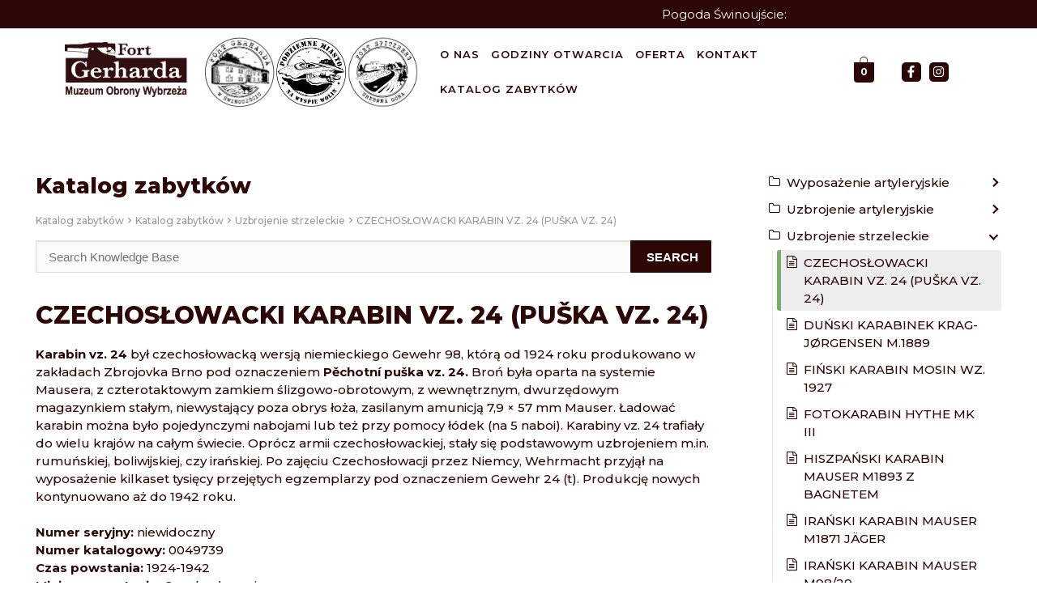

--- FILE ---
content_type: text/html; charset=UTF-8
request_url: http://muzeum.swinoujscie.pl/katalog-zabytkow/katalog-zabytkow/uzbrojenie-strzeleckie/czechoslowacki-karabin-vz-24-puska-vz-24/
body_size: 45666
content:
<!doctype html>
<html lang="pl-PL">
<head>
	<meta charset="UTF-8">
	<meta name="viewport" content="width=device-width, initial-scale=1, maximum-scale=10.0, user-scalable=yes">
	<link rel="profile" href="http://gmpg.org/xfn/11">
	<meta name='robots' content='index, follow, max-image-preview:large, max-snippet:-1, max-video-preview:-1' />

	<!-- This site is optimized with the Yoast SEO plugin v18.4.1 - https://yoast.com/wordpress/plugins/seo/ -->
	<title>CZECHOSŁOWACKI KARABIN VZ. 24 (PUŠKA VZ. 24) - Muzeum Obrony Wybrzeża - Świnoujście</title>
	<link rel="canonical" href="http://muzeum.swinoujscie.pl/katalog-zabytkow/katalog-zabytkow/uzbrojenie-strzeleckie/czechoslowacki-karabin-vz-24-puska-vz-24/" />
	<meta property="og:locale" content="pl_PL" />
	<meta property="og:type" content="article" />
	<meta property="og:title" content="CZECHOSŁOWACKI KARABIN VZ. 24 (PUŠKA VZ. 24) - Muzeum Obrony Wybrzeża - Świnoujście" />
	<meta property="og:description" content="Karabin vz. 24 był czechosłowacką wersją niemieckiego Gewehr 98, którą od 1924 roku produkowano w zakładach Zbrojovka Brno pod oznaczeniem Pěchotní puška vz. 24. Broń&hellip;" />
	<meta property="og:url" content="http://muzeum.swinoujscie.pl/katalog-zabytkow/katalog-zabytkow/uzbrojenie-strzeleckie/czechoslowacki-karabin-vz-24-puska-vz-24/" />
	<meta property="og:site_name" content="Muzeum Obrony Wybrzeża - Świnoujście" />
	<meta property="article:modified_time" content="2023-03-08T11:55:25+00:00" />
	<meta name="twitter:card" content="summary_large_image" />
	<meta name="twitter:label1" content="Szacowany czas czytania" />
	<meta name="twitter:data1" content="1 minuta" />
	<script type="application/ld+json" class="yoast-schema-graph">{"@context":"https://schema.org","@graph":[{"@type":"WebSite","@id":"http://muzeum.swinoujscie.pl/#website","url":"http://muzeum.swinoujscie.pl/","name":"Muzeum Obrony Wybrzeża - Świnoujście","description":"Fort Gerharda, Podziemne Miasto, Fort Spitzberg","potentialAction":[{"@type":"SearchAction","target":{"@type":"EntryPoint","urlTemplate":"http://muzeum.swinoujscie.pl/?s={search_term_string}"},"query-input":"required name=search_term_string"}],"inLanguage":"pl-PL"},{"@type":"WebPage","@id":"http://muzeum.swinoujscie.pl/katalog-zabytkow/katalog-zabytkow/uzbrojenie-strzeleckie/czechoslowacki-karabin-vz-24-puska-vz-24/#webpage","url":"http://muzeum.swinoujscie.pl/katalog-zabytkow/katalog-zabytkow/uzbrojenie-strzeleckie/czechoslowacki-karabin-vz-24-puska-vz-24/","name":"CZECHOSŁOWACKI KARABIN VZ. 24 (PUŠKA VZ. 24) - Muzeum Obrony Wybrzeża - Świnoujście","isPartOf":{"@id":"http://muzeum.swinoujscie.pl/#website"},"datePublished":"2023-03-02T21:08:40+00:00","dateModified":"2023-03-08T11:55:25+00:00","breadcrumb":{"@id":"http://muzeum.swinoujscie.pl/katalog-zabytkow/katalog-zabytkow/uzbrojenie-strzeleckie/czechoslowacki-karabin-vz-24-puska-vz-24/#breadcrumb"},"inLanguage":"pl-PL","potentialAction":[{"@type":"ReadAction","target":["http://muzeum.swinoujscie.pl/katalog-zabytkow/katalog-zabytkow/uzbrojenie-strzeleckie/czechoslowacki-karabin-vz-24-puska-vz-24/"]}]},{"@type":"BreadcrumbList","@id":"http://muzeum.swinoujscie.pl/katalog-zabytkow/katalog-zabytkow/uzbrojenie-strzeleckie/czechoslowacki-karabin-vz-24-puska-vz-24/#breadcrumb","itemListElement":[{"@type":"ListItem","position":1,"name":"Strona główna","item":"http://muzeum.swinoujscie.pl/"},{"@type":"ListItem","position":2,"name":"CZECHOSŁOWACKI KARABIN VZ. 24 (PUŠKA VZ. 24)"}]}]}</script>
	<!-- / Yoast SEO plugin. -->


<link rel='dns-prefetch' href='//fonts.googleapis.com' />
<!-- <link rel='stylesheet' id='premium-addons-css'  href='http://muzeum.swinoujscie.pl/wp-content/plugins/premium-addons-for-elementor/assets/frontend/min-css/premium-addons.min.css?ver=4.10.7' type='text/css' media='all' /> -->
<!-- <link rel='stylesheet' id='wp-block-library-css'  href='http://muzeum.swinoujscie.pl/wp-includes/css/dist/block-library/style.min.css?ver=5.7.12' type='text/css' media='all' /> -->
<!-- <link rel='stylesheet' id='wc-block-vendors-style-css'  href='http://muzeum.swinoujscie.pl/wp-content/plugins/woocommerce/packages/woocommerce-blocks/build/vendors-style.css?ver=4.9.1' type='text/css' media='all' /> -->
<!-- <link rel='stylesheet' id='wc-block-style-css'  href='http://muzeum.swinoujscie.pl/wp-content/plugins/woocommerce/packages/woocommerce-blocks/build/style.css?ver=4.9.1' type='text/css' media='all' /> -->
<!-- <link rel='stylesheet' id='basepress-styles-css'  href='http://muzeum.swinoujscie.pl/wp-content/plugins/basepress/themes/default/css/style.css?ver=1650453820' type='text/css' media='all' /> -->
<!-- <link rel='stylesheet' id='basepress-icons-css'  href='http://muzeum.swinoujscie.pl/wp-content/plugins/basepress/icons/icons.css?ver=2.15.9' type='text/css' media='all' /> -->
<!-- <link rel='stylesheet' id='contact-form-7-css'  href='http://muzeum.swinoujscie.pl/wp-content/plugins/contact-form-7/includes/css/styles.css?ver=5.4.1' type='text/css' media='all' /> -->
<!-- <link rel='stylesheet' id='pafe-extension-style-free-css'  href='http://muzeum.swinoujscie.pl/wp-content/plugins/piotnet-addons-for-elementor/assets/css/minify/extension.min.css?ver=2.4.23' type='text/css' media='all' /> -->
<!-- <link rel='stylesheet' id='woocommerce-general-css'  href='http://muzeum.swinoujscie.pl/wp-content/themes/customify/assets/css/compatibility/woocommerce.min.css?ver=5.3.3' type='text/css' media='all' /> -->
<link rel="stylesheet" type="text/css" href="//muzeum.swinoujscie.pl/wp-content/cache/wpfc-minified/1akphd8/h9g9r.css" media="all"/>
<!-- <link rel='stylesheet' id='woocommerce-smallscreen-css'  href='http://muzeum.swinoujscie.pl/wp-content/themes/customify/assets/css/compatibility/woocommerce-smallscreen.min.css?ver=5.3.3' type='text/css' media='only screen and (max-width: 768px)' /> -->
<link rel="stylesheet" type="text/css" href="//muzeum.swinoujscie.pl/wp-content/cache/wpfc-minified/q774gs1n/6kvgx.css" media="only screen and (max-width: 768px)"/>
<style id='woocommerce-inline-inline-css' type='text/css'>
.woocommerce form .form-row .required { visibility: visible; }
</style>
<!-- <link rel='stylesheet' id='hfe-style-css'  href='http://muzeum.swinoujscie.pl/wp-content/plugins/header-footer-elementor/assets/css/header-footer-elementor.css?ver=1.6.15' type='text/css' media='all' /> -->
<link rel="stylesheet" type="text/css" href="//muzeum.swinoujscie.pl/wp-content/cache/wpfc-minified/esafss99/6kvgx.css" media="all"/>
<style id='hfe-style-inline-css' type='text/css'>

		.force-stretched-header {
			width: 100vw;
			position: relative;
			margin-left: -50vw;
			left: 50%;
		}header#masthead {
				display: none;
			}footer#colophon {
				display: none;
			}
</style>
<!-- <link rel='stylesheet' id='elementor-frontend-css'  href='http://muzeum.swinoujscie.pl/wp-content/plugins/elementor/assets/css/frontend-lite.min.css?ver=3.6.0' type='text/css' media='all' /> -->
<link rel="stylesheet" type="text/css" href="//muzeum.swinoujscie.pl/wp-content/cache/wpfc-minified/e5f29njy/h8xeh.css" media="all"/>
<style id='elementor-frontend-inline-css' type='text/css'>
.elementor-kit-6{--e-global-color-primary:#2D0606;--e-global-color-secondary:#FFFFFF;--e-global-color-text:#7A7A7A;--e-global-color-accent:#61CE70;--e-global-color-182f20d:#062561;--e-global-color-e292e38:#322E2E;--e-global-color-bf1eb88:#003D03;--e-global-typography-primary-font-family:"Montserrat";--e-global-typography-primary-font-weight:700;--e-global-typography-secondary-font-family:"Montserrat";--e-global-typography-secondary-font-weight:400;--e-global-typography-text-font-family:"Montserrat";--e-global-typography-text-font-weight:400;--e-global-typography-accent-font-family:"Montserrat";--e-global-typography-accent-font-weight:500;}.elementor-section.elementor-section-boxed > .elementor-container{max-width:1140px;}.e-container{--container-max-width:1140px;}.elementor-widget:not(:last-child){margin-bottom:20px;}.elementor-element{--widgets-spacing:20px;}{}h1.entry-title{display:var(--page-title-display);}@media(max-width:1024px){.elementor-section.elementor-section-boxed > .elementor-container{max-width:1024px;}.e-container{--container-max-width:1024px;}}@media(max-width:767px){.elementor-section.elementor-section-boxed > .elementor-container{max-width:767px;}.e-container{--container-max-width:767px;}}
.elementor-widget-common [data-tippy-root] > .tippy-box{color:var( --e-global-color-primary );background-color:var( --e-global-color-primary );font-family:var( --e-global-typography-accent-font-family ), Sans-serif;font-weight:var( --e-global-typography-accent-font-weight );}.elementor-widget-common [data-tippy-root] > .tippy-box .tippy-arrow{color:var( --e-global-color-primary );}.elementor-widget-common .wpcf7 input:not([type="submit"]){background-color:var( --e-global-color-primary );}.elementor-widget-common .wpcf7 select{background-color:var( --e-global-color-primary );}.elementor-widget-common .wpcf7 textarea{background-color:var( --e-global-color-primary );}.elementor-widget-common .wpcf7 label{font-family:var( --e-global-typography-primary-font-family ), Sans-serif;font-weight:var( --e-global-typography-primary-font-weight );color:var( --e-global-color-primary );}.elementor-widget-common ::placeholder{font-family:var( --e-global-typography-primary-font-family ), Sans-serif;font-weight:var( --e-global-typography-primary-font-weight );color:var( --e-global-color-primary );}.elementor-widget-common .wpcf7-submit{font-family:var( --e-global-typography-primary-font-family ), Sans-serif;font-weight:var( --e-global-typography-primary-font-weight );color:var( --e-global-color-primary );background-color:var( --e-global-color-primary );}.elementor-widget-common .wpcf7 input[type="submit"]:hover{color:var( --e-global-color-primary );background-color:var( --e-global-color-primary );}.elementor-widget-inner-section [data-tippy-root] > .tippy-box{color:var( --e-global-color-primary );background-color:var( --e-global-color-primary );font-family:var( --e-global-typography-accent-font-family ), Sans-serif;font-weight:var( --e-global-typography-accent-font-weight );}.elementor-widget-inner-section [data-tippy-root] > .tippy-box .tippy-arrow{color:var( --e-global-color-primary );}.elementor-widget-inner-section .wpcf7 input:not([type="submit"]){background-color:var( --e-global-color-primary );}.elementor-widget-inner-section .wpcf7 select{background-color:var( --e-global-color-primary );}.elementor-widget-inner-section .wpcf7 textarea{background-color:var( --e-global-color-primary );}.elementor-widget-inner-section .wpcf7 label{font-family:var( --e-global-typography-primary-font-family ), Sans-serif;font-weight:var( --e-global-typography-primary-font-weight );color:var( --e-global-color-primary );}.elementor-widget-inner-section ::placeholder{font-family:var( --e-global-typography-primary-font-family ), Sans-serif;font-weight:var( --e-global-typography-primary-font-weight );color:var( --e-global-color-primary );}.elementor-widget-inner-section .wpcf7-submit{font-family:var( --e-global-typography-primary-font-family ), Sans-serif;font-weight:var( --e-global-typography-primary-font-weight );color:var( --e-global-color-primary );background-color:var( --e-global-color-primary );}.elementor-widget-inner-section .wpcf7 input[type="submit"]:hover{color:var( --e-global-color-primary );background-color:var( --e-global-color-primary );}.elementor-widget-heading .elementor-heading-title{color:var( --e-global-color-primary );font-family:var( --e-global-typography-primary-font-family ), Sans-serif;font-weight:var( --e-global-typography-primary-font-weight );}.elementor-widget-heading [data-tippy-root] > .tippy-box{color:var( --e-global-color-primary );background-color:var( --e-global-color-primary );font-family:var( --e-global-typography-accent-font-family ), Sans-serif;font-weight:var( --e-global-typography-accent-font-weight );}.elementor-widget-heading [data-tippy-root] > .tippy-box .tippy-arrow{color:var( --e-global-color-primary );}.elementor-widget-heading .wpcf7 input:not([type="submit"]){background-color:var( --e-global-color-primary );}.elementor-widget-heading .wpcf7 select{background-color:var( --e-global-color-primary );}.elementor-widget-heading .wpcf7 textarea{background-color:var( --e-global-color-primary );}.elementor-widget-heading .wpcf7 label{font-family:var( --e-global-typography-primary-font-family ), Sans-serif;font-weight:var( --e-global-typography-primary-font-weight );color:var( --e-global-color-primary );}.elementor-widget-heading ::placeholder{font-family:var( --e-global-typography-primary-font-family ), Sans-serif;font-weight:var( --e-global-typography-primary-font-weight );color:var( --e-global-color-primary );}.elementor-widget-heading .wpcf7-submit{font-family:var( --e-global-typography-primary-font-family ), Sans-serif;font-weight:var( --e-global-typography-primary-font-weight );color:var( --e-global-color-primary );background-color:var( --e-global-color-primary );}.elementor-widget-heading .wpcf7 input[type="submit"]:hover{color:var( --e-global-color-primary );background-color:var( --e-global-color-primary );}.elementor-widget-image .widget-image-caption{color:var( --e-global-color-text );font-family:var( --e-global-typography-text-font-family ), Sans-serif;font-weight:var( --e-global-typography-text-font-weight );}.elementor-widget-image [data-tippy-root] > .tippy-box{color:var( --e-global-color-primary );background-color:var( --e-global-color-primary );font-family:var( --e-global-typography-accent-font-family ), Sans-serif;font-weight:var( --e-global-typography-accent-font-weight );}.elementor-widget-image [data-tippy-root] > .tippy-box .tippy-arrow{color:var( --e-global-color-primary );}.elementor-widget-image .wpcf7 input:not([type="submit"]){background-color:var( --e-global-color-primary );}.elementor-widget-image .wpcf7 select{background-color:var( --e-global-color-primary );}.elementor-widget-image .wpcf7 textarea{background-color:var( --e-global-color-primary );}.elementor-widget-image .wpcf7 label{font-family:var( --e-global-typography-primary-font-family ), Sans-serif;font-weight:var( --e-global-typography-primary-font-weight );color:var( --e-global-color-primary );}.elementor-widget-image ::placeholder{font-family:var( --e-global-typography-primary-font-family ), Sans-serif;font-weight:var( --e-global-typography-primary-font-weight );color:var( --e-global-color-primary );}.elementor-widget-image .wpcf7-submit{font-family:var( --e-global-typography-primary-font-family ), Sans-serif;font-weight:var( --e-global-typography-primary-font-weight );color:var( --e-global-color-primary );background-color:var( --e-global-color-primary );}.elementor-widget-image .wpcf7 input[type="submit"]:hover{color:var( --e-global-color-primary );background-color:var( --e-global-color-primary );}.elementor-widget-text-editor{color:var( --e-global-color-text );font-family:var( --e-global-typography-text-font-family ), Sans-serif;font-weight:var( --e-global-typography-text-font-weight );}.elementor-widget-text-editor.elementor-drop-cap-view-stacked .elementor-drop-cap{background-color:var( --e-global-color-primary );}.elementor-widget-text-editor.elementor-drop-cap-view-framed .elementor-drop-cap, .elementor-widget-text-editor.elementor-drop-cap-view-default .elementor-drop-cap{color:var( --e-global-color-primary );border-color:var( --e-global-color-primary );}.elementor-widget-text-editor [data-tippy-root] > .tippy-box{color:var( --e-global-color-primary );background-color:var( --e-global-color-primary );font-family:var( --e-global-typography-accent-font-family ), Sans-serif;font-weight:var( --e-global-typography-accent-font-weight );}.elementor-widget-text-editor [data-tippy-root] > .tippy-box .tippy-arrow{color:var( --e-global-color-primary );}.elementor-widget-text-editor .wpcf7 input:not([type="submit"]){background-color:var( --e-global-color-primary );}.elementor-widget-text-editor .wpcf7 select{background-color:var( --e-global-color-primary );}.elementor-widget-text-editor .wpcf7 textarea{background-color:var( --e-global-color-primary );}.elementor-widget-text-editor .wpcf7 label{font-family:var( --e-global-typography-primary-font-family ), Sans-serif;font-weight:var( --e-global-typography-primary-font-weight );color:var( --e-global-color-primary );}.elementor-widget-text-editor ::placeholder{font-family:var( --e-global-typography-primary-font-family ), Sans-serif;font-weight:var( --e-global-typography-primary-font-weight );color:var( --e-global-color-primary );}.elementor-widget-text-editor .wpcf7-submit{font-family:var( --e-global-typography-primary-font-family ), Sans-serif;font-weight:var( --e-global-typography-primary-font-weight );color:var( --e-global-color-primary );background-color:var( --e-global-color-primary );}.elementor-widget-text-editor .wpcf7 input[type="submit"]:hover{color:var( --e-global-color-primary );background-color:var( --e-global-color-primary );}.elementor-widget-video [data-tippy-root] > .tippy-box{color:var( --e-global-color-primary );background-color:var( --e-global-color-primary );font-family:var( --e-global-typography-accent-font-family ), Sans-serif;font-weight:var( --e-global-typography-accent-font-weight );}.elementor-widget-video [data-tippy-root] > .tippy-box .tippy-arrow{color:var( --e-global-color-primary );}.elementor-widget-video .wpcf7 input:not([type="submit"]){background-color:var( --e-global-color-primary );}.elementor-widget-video .wpcf7 select{background-color:var( --e-global-color-primary );}.elementor-widget-video .wpcf7 textarea{background-color:var( --e-global-color-primary );}.elementor-widget-video .wpcf7 label{font-family:var( --e-global-typography-primary-font-family ), Sans-serif;font-weight:var( --e-global-typography-primary-font-weight );color:var( --e-global-color-primary );}.elementor-widget-video ::placeholder{font-family:var( --e-global-typography-primary-font-family ), Sans-serif;font-weight:var( --e-global-typography-primary-font-weight );color:var( --e-global-color-primary );}.elementor-widget-video .wpcf7-submit{font-family:var( --e-global-typography-primary-font-family ), Sans-serif;font-weight:var( --e-global-typography-primary-font-weight );color:var( --e-global-color-primary );background-color:var( --e-global-color-primary );}.elementor-widget-video .wpcf7 input[type="submit"]:hover{color:var( --e-global-color-primary );background-color:var( --e-global-color-primary );}.elementor-widget-button .elementor-button{font-family:var( --e-global-typography-accent-font-family ), Sans-serif;font-weight:var( --e-global-typography-accent-font-weight );background-color:var( --e-global-color-accent );}.elementor-widget-button [data-tippy-root] > .tippy-box{color:var( --e-global-color-primary );background-color:var( --e-global-color-primary );font-family:var( --e-global-typography-accent-font-family ), Sans-serif;font-weight:var( --e-global-typography-accent-font-weight );}.elementor-widget-button [data-tippy-root] > .tippy-box .tippy-arrow{color:var( --e-global-color-primary );}.elementor-widget-button .wpcf7 input:not([type="submit"]){background-color:var( --e-global-color-primary );}.elementor-widget-button .wpcf7 select{background-color:var( --e-global-color-primary );}.elementor-widget-button .wpcf7 textarea{background-color:var( --e-global-color-primary );}.elementor-widget-button .wpcf7 label{font-family:var( --e-global-typography-primary-font-family ), Sans-serif;font-weight:var( --e-global-typography-primary-font-weight );color:var( --e-global-color-primary );}.elementor-widget-button ::placeholder{font-family:var( --e-global-typography-primary-font-family ), Sans-serif;font-weight:var( --e-global-typography-primary-font-weight );color:var( --e-global-color-primary );}.elementor-widget-button .wpcf7-submit{font-family:var( --e-global-typography-primary-font-family ), Sans-serif;font-weight:var( --e-global-typography-primary-font-weight );color:var( --e-global-color-primary );background-color:var( --e-global-color-primary );}.elementor-widget-button .wpcf7 input[type="submit"]:hover{color:var( --e-global-color-primary );background-color:var( --e-global-color-primary );}.elementor-widget-divider{--divider-color:var( --e-global-color-secondary );}.elementor-widget-divider .elementor-divider__text{color:var( --e-global-color-secondary );font-family:var( --e-global-typography-secondary-font-family ), Sans-serif;font-weight:var( --e-global-typography-secondary-font-weight );}.elementor-widget-divider.elementor-view-stacked .elementor-icon{background-color:var( --e-global-color-secondary );}.elementor-widget-divider.elementor-view-framed .elementor-icon, .elementor-widget-divider.elementor-view-default .elementor-icon{color:var( --e-global-color-secondary );border-color:var( --e-global-color-secondary );}.elementor-widget-divider.elementor-view-framed .elementor-icon, .elementor-widget-divider.elementor-view-default .elementor-icon svg{fill:var( --e-global-color-secondary );}.elementor-widget-divider [data-tippy-root] > .tippy-box{color:var( --e-global-color-primary );background-color:var( --e-global-color-primary );font-family:var( --e-global-typography-accent-font-family ), Sans-serif;font-weight:var( --e-global-typography-accent-font-weight );}.elementor-widget-divider [data-tippy-root] > .tippy-box .tippy-arrow{color:var( --e-global-color-primary );}.elementor-widget-divider .wpcf7 input:not([type="submit"]){background-color:var( --e-global-color-primary );}.elementor-widget-divider .wpcf7 select{background-color:var( --e-global-color-primary );}.elementor-widget-divider .wpcf7 textarea{background-color:var( --e-global-color-primary );}.elementor-widget-divider .wpcf7 label{font-family:var( --e-global-typography-primary-font-family ), Sans-serif;font-weight:var( --e-global-typography-primary-font-weight );color:var( --e-global-color-primary );}.elementor-widget-divider ::placeholder{font-family:var( --e-global-typography-primary-font-family ), Sans-serif;font-weight:var( --e-global-typography-primary-font-weight );color:var( --e-global-color-primary );}.elementor-widget-divider .wpcf7-submit{font-family:var( --e-global-typography-primary-font-family ), Sans-serif;font-weight:var( --e-global-typography-primary-font-weight );color:var( --e-global-color-primary );background-color:var( --e-global-color-primary );}.elementor-widget-divider .wpcf7 input[type="submit"]:hover{color:var( --e-global-color-primary );background-color:var( --e-global-color-primary );}.elementor-widget-spacer [data-tippy-root] > .tippy-box{color:var( --e-global-color-primary );background-color:var( --e-global-color-primary );font-family:var( --e-global-typography-accent-font-family ), Sans-serif;font-weight:var( --e-global-typography-accent-font-weight );}.elementor-widget-spacer [data-tippy-root] > .tippy-box .tippy-arrow{color:var( --e-global-color-primary );}.elementor-widget-spacer .wpcf7 input:not([type="submit"]){background-color:var( --e-global-color-primary );}.elementor-widget-spacer .wpcf7 select{background-color:var( --e-global-color-primary );}.elementor-widget-spacer .wpcf7 textarea{background-color:var( --e-global-color-primary );}.elementor-widget-spacer .wpcf7 label{font-family:var( --e-global-typography-primary-font-family ), Sans-serif;font-weight:var( --e-global-typography-primary-font-weight );color:var( --e-global-color-primary );}.elementor-widget-spacer ::placeholder{font-family:var( --e-global-typography-primary-font-family ), Sans-serif;font-weight:var( --e-global-typography-primary-font-weight );color:var( --e-global-color-primary );}.elementor-widget-spacer .wpcf7-submit{font-family:var( --e-global-typography-primary-font-family ), Sans-serif;font-weight:var( --e-global-typography-primary-font-weight );color:var( --e-global-color-primary );background-color:var( --e-global-color-primary );}.elementor-widget-spacer .wpcf7 input[type="submit"]:hover{color:var( --e-global-color-primary );background-color:var( --e-global-color-primary );}.elementor-widget-image-box .elementor-image-box-title{color:var( --e-global-color-primary );font-family:var( --e-global-typography-primary-font-family ), Sans-serif;font-weight:var( --e-global-typography-primary-font-weight );}.elementor-widget-image-box .elementor-image-box-description{color:var( --e-global-color-text );font-family:var( --e-global-typography-text-font-family ), Sans-serif;font-weight:var( --e-global-typography-text-font-weight );}.elementor-widget-image-box [data-tippy-root] > .tippy-box{color:var( --e-global-color-primary );background-color:var( --e-global-color-primary );font-family:var( --e-global-typography-accent-font-family ), Sans-serif;font-weight:var( --e-global-typography-accent-font-weight );}.elementor-widget-image-box [data-tippy-root] > .tippy-box .tippy-arrow{color:var( --e-global-color-primary );}.elementor-widget-image-box .wpcf7 input:not([type="submit"]){background-color:var( --e-global-color-primary );}.elementor-widget-image-box .wpcf7 select{background-color:var( --e-global-color-primary );}.elementor-widget-image-box .wpcf7 textarea{background-color:var( --e-global-color-primary );}.elementor-widget-image-box .wpcf7 label{font-family:var( --e-global-typography-primary-font-family ), Sans-serif;font-weight:var( --e-global-typography-primary-font-weight );color:var( --e-global-color-primary );}.elementor-widget-image-box ::placeholder{font-family:var( --e-global-typography-primary-font-family ), Sans-serif;font-weight:var( --e-global-typography-primary-font-weight );color:var( --e-global-color-primary );}.elementor-widget-image-box .wpcf7-submit{font-family:var( --e-global-typography-primary-font-family ), Sans-serif;font-weight:var( --e-global-typography-primary-font-weight );color:var( --e-global-color-primary );background-color:var( --e-global-color-primary );}.elementor-widget-image-box .wpcf7 input[type="submit"]:hover{color:var( --e-global-color-primary );background-color:var( --e-global-color-primary );}.elementor-widget-google_maps [data-tippy-root] > .tippy-box{color:var( --e-global-color-primary );background-color:var( --e-global-color-primary );font-family:var( --e-global-typography-accent-font-family ), Sans-serif;font-weight:var( --e-global-typography-accent-font-weight );}.elementor-widget-google_maps [data-tippy-root] > .tippy-box .tippy-arrow{color:var( --e-global-color-primary );}.elementor-widget-google_maps .wpcf7 input:not([type="submit"]){background-color:var( --e-global-color-primary );}.elementor-widget-google_maps .wpcf7 select{background-color:var( --e-global-color-primary );}.elementor-widget-google_maps .wpcf7 textarea{background-color:var( --e-global-color-primary );}.elementor-widget-google_maps .wpcf7 label{font-family:var( --e-global-typography-primary-font-family ), Sans-serif;font-weight:var( --e-global-typography-primary-font-weight );color:var( --e-global-color-primary );}.elementor-widget-google_maps ::placeholder{font-family:var( --e-global-typography-primary-font-family ), Sans-serif;font-weight:var( --e-global-typography-primary-font-weight );color:var( --e-global-color-primary );}.elementor-widget-google_maps .wpcf7-submit{font-family:var( --e-global-typography-primary-font-family ), Sans-serif;font-weight:var( --e-global-typography-primary-font-weight );color:var( --e-global-color-primary );background-color:var( --e-global-color-primary );}.elementor-widget-google_maps .wpcf7 input[type="submit"]:hover{color:var( --e-global-color-primary );background-color:var( --e-global-color-primary );}.elementor-widget-icon.elementor-view-stacked .elementor-icon{background-color:var( --e-global-color-primary );}.elementor-widget-icon.elementor-view-framed .elementor-icon, .elementor-widget-icon.elementor-view-default .elementor-icon{color:var( --e-global-color-primary );border-color:var( --e-global-color-primary );}.elementor-widget-icon.elementor-view-framed .elementor-icon, .elementor-widget-icon.elementor-view-default .elementor-icon svg{fill:var( --e-global-color-primary );}.elementor-widget-icon [data-tippy-root] > .tippy-box{color:var( --e-global-color-primary );background-color:var( --e-global-color-primary );font-family:var( --e-global-typography-accent-font-family ), Sans-serif;font-weight:var( --e-global-typography-accent-font-weight );}.elementor-widget-icon [data-tippy-root] > .tippy-box .tippy-arrow{color:var( --e-global-color-primary );}.elementor-widget-icon .wpcf7 input:not([type="submit"]){background-color:var( --e-global-color-primary );}.elementor-widget-icon .wpcf7 select{background-color:var( --e-global-color-primary );}.elementor-widget-icon .wpcf7 textarea{background-color:var( --e-global-color-primary );}.elementor-widget-icon .wpcf7 label{font-family:var( --e-global-typography-primary-font-family ), Sans-serif;font-weight:var( --e-global-typography-primary-font-weight );color:var( --e-global-color-primary );}.elementor-widget-icon ::placeholder{font-family:var( --e-global-typography-primary-font-family ), Sans-serif;font-weight:var( --e-global-typography-primary-font-weight );color:var( --e-global-color-primary );}.elementor-widget-icon .wpcf7-submit{font-family:var( --e-global-typography-primary-font-family ), Sans-serif;font-weight:var( --e-global-typography-primary-font-weight );color:var( --e-global-color-primary );background-color:var( --e-global-color-primary );}.elementor-widget-icon .wpcf7 input[type="submit"]:hover{color:var( --e-global-color-primary );background-color:var( --e-global-color-primary );}.elementor-widget-icon-box.elementor-view-stacked .elementor-icon{background-color:var( --e-global-color-primary );}.elementor-widget-icon-box.elementor-view-framed .elementor-icon, .elementor-widget-icon-box.elementor-view-default .elementor-icon{fill:var( --e-global-color-primary );color:var( --e-global-color-primary );border-color:var( --e-global-color-primary );}.elementor-widget-icon-box .elementor-icon-box-title{color:var( --e-global-color-primary );}.elementor-widget-icon-box .elementor-icon-box-title, .elementor-widget-icon-box .elementor-icon-box-title a{font-family:var( --e-global-typography-primary-font-family ), Sans-serif;font-weight:var( --e-global-typography-primary-font-weight );}.elementor-widget-icon-box .elementor-icon-box-description{color:var( --e-global-color-text );font-family:var( --e-global-typography-text-font-family ), Sans-serif;font-weight:var( --e-global-typography-text-font-weight );}.elementor-widget-icon-box [data-tippy-root] > .tippy-box{color:var( --e-global-color-primary );background-color:var( --e-global-color-primary );font-family:var( --e-global-typography-accent-font-family ), Sans-serif;font-weight:var( --e-global-typography-accent-font-weight );}.elementor-widget-icon-box [data-tippy-root] > .tippy-box .tippy-arrow{color:var( --e-global-color-primary );}.elementor-widget-icon-box .wpcf7 input:not([type="submit"]){background-color:var( --e-global-color-primary );}.elementor-widget-icon-box .wpcf7 select{background-color:var( --e-global-color-primary );}.elementor-widget-icon-box .wpcf7 textarea{background-color:var( --e-global-color-primary );}.elementor-widget-icon-box .wpcf7 label{font-family:var( --e-global-typography-primary-font-family ), Sans-serif;font-weight:var( --e-global-typography-primary-font-weight );color:var( --e-global-color-primary );}.elementor-widget-icon-box ::placeholder{font-family:var( --e-global-typography-primary-font-family ), Sans-serif;font-weight:var( --e-global-typography-primary-font-weight );color:var( --e-global-color-primary );}.elementor-widget-icon-box .wpcf7-submit{font-family:var( --e-global-typography-primary-font-family ), Sans-serif;font-weight:var( --e-global-typography-primary-font-weight );color:var( --e-global-color-primary );background-color:var( --e-global-color-primary );}.elementor-widget-icon-box .wpcf7 input[type="submit"]:hover{color:var( --e-global-color-primary );background-color:var( --e-global-color-primary );}.elementor-widget-star-rating .elementor-star-rating__title{color:var( --e-global-color-text );font-family:var( --e-global-typography-text-font-family ), Sans-serif;font-weight:var( --e-global-typography-text-font-weight );}.elementor-widget-star-rating [data-tippy-root] > .tippy-box{color:var( --e-global-color-primary );background-color:var( --e-global-color-primary );font-family:var( --e-global-typography-accent-font-family ), Sans-serif;font-weight:var( --e-global-typography-accent-font-weight );}.elementor-widget-star-rating [data-tippy-root] > .tippy-box .tippy-arrow{color:var( --e-global-color-primary );}.elementor-widget-star-rating .wpcf7 input:not([type="submit"]){background-color:var( --e-global-color-primary );}.elementor-widget-star-rating .wpcf7 select{background-color:var( --e-global-color-primary );}.elementor-widget-star-rating .wpcf7 textarea{background-color:var( --e-global-color-primary );}.elementor-widget-star-rating .wpcf7 label{font-family:var( --e-global-typography-primary-font-family ), Sans-serif;font-weight:var( --e-global-typography-primary-font-weight );color:var( --e-global-color-primary );}.elementor-widget-star-rating ::placeholder{font-family:var( --e-global-typography-primary-font-family ), Sans-serif;font-weight:var( --e-global-typography-primary-font-weight );color:var( --e-global-color-primary );}.elementor-widget-star-rating .wpcf7-submit{font-family:var( --e-global-typography-primary-font-family ), Sans-serif;font-weight:var( --e-global-typography-primary-font-weight );color:var( --e-global-color-primary );background-color:var( --e-global-color-primary );}.elementor-widget-star-rating .wpcf7 input[type="submit"]:hover{color:var( --e-global-color-primary );background-color:var( --e-global-color-primary );}.elementor-widget-image-carousel [data-tippy-root] > .tippy-box{color:var( --e-global-color-primary );background-color:var( --e-global-color-primary );font-family:var( --e-global-typography-accent-font-family ), Sans-serif;font-weight:var( --e-global-typography-accent-font-weight );}.elementor-widget-image-carousel [data-tippy-root] > .tippy-box .tippy-arrow{color:var( --e-global-color-primary );}.elementor-widget-image-carousel .wpcf7 input:not([type="submit"]){background-color:var( --e-global-color-primary );}.elementor-widget-image-carousel .wpcf7 select{background-color:var( --e-global-color-primary );}.elementor-widget-image-carousel .wpcf7 textarea{background-color:var( --e-global-color-primary );}.elementor-widget-image-carousel .wpcf7 label{font-family:var( --e-global-typography-primary-font-family ), Sans-serif;font-weight:var( --e-global-typography-primary-font-weight );color:var( --e-global-color-primary );}.elementor-widget-image-carousel ::placeholder{font-family:var( --e-global-typography-primary-font-family ), Sans-serif;font-weight:var( --e-global-typography-primary-font-weight );color:var( --e-global-color-primary );}.elementor-widget-image-carousel .wpcf7-submit{font-family:var( --e-global-typography-primary-font-family ), Sans-serif;font-weight:var( --e-global-typography-primary-font-weight );color:var( --e-global-color-primary );background-color:var( --e-global-color-primary );}.elementor-widget-image-carousel .wpcf7 input[type="submit"]:hover{color:var( --e-global-color-primary );background-color:var( --e-global-color-primary );}.elementor-widget-image-gallery .gallery-item .gallery-caption{font-family:var( --e-global-typography-accent-font-family ), Sans-serif;font-weight:var( --e-global-typography-accent-font-weight );}.elementor-widget-image-gallery [data-tippy-root] > .tippy-box{color:var( --e-global-color-primary );background-color:var( --e-global-color-primary );font-family:var( --e-global-typography-accent-font-family ), Sans-serif;font-weight:var( --e-global-typography-accent-font-weight );}.elementor-widget-image-gallery [data-tippy-root] > .tippy-box .tippy-arrow{color:var( --e-global-color-primary );}.elementor-widget-image-gallery .wpcf7 input:not([type="submit"]){background-color:var( --e-global-color-primary );}.elementor-widget-image-gallery .wpcf7 select{background-color:var( --e-global-color-primary );}.elementor-widget-image-gallery .wpcf7 textarea{background-color:var( --e-global-color-primary );}.elementor-widget-image-gallery .wpcf7 label{font-family:var( --e-global-typography-primary-font-family ), Sans-serif;font-weight:var( --e-global-typography-primary-font-weight );color:var( --e-global-color-primary );}.elementor-widget-image-gallery ::placeholder{font-family:var( --e-global-typography-primary-font-family ), Sans-serif;font-weight:var( --e-global-typography-primary-font-weight );color:var( --e-global-color-primary );}.elementor-widget-image-gallery .wpcf7-submit{font-family:var( --e-global-typography-primary-font-family ), Sans-serif;font-weight:var( --e-global-typography-primary-font-weight );color:var( --e-global-color-primary );background-color:var( --e-global-color-primary );}.elementor-widget-image-gallery .wpcf7 input[type="submit"]:hover{color:var( --e-global-color-primary );background-color:var( --e-global-color-primary );}.elementor-widget-icon-list .elementor-icon-list-item:not(:last-child):after{border-color:var( --e-global-color-text );}.elementor-widget-icon-list .elementor-icon-list-icon i{color:var( --e-global-color-primary );}.elementor-widget-icon-list .elementor-icon-list-icon svg{fill:var( --e-global-color-primary );}.elementor-widget-icon-list .elementor-icon-list-text{color:var( --e-global-color-secondary );}.elementor-widget-icon-list .elementor-icon-list-item > .elementor-icon-list-text, .elementor-widget-icon-list .elementor-icon-list-item > a{font-family:var( --e-global-typography-text-font-family ), Sans-serif;font-weight:var( --e-global-typography-text-font-weight );}.elementor-widget-icon-list [data-tippy-root] > .tippy-box{color:var( --e-global-color-primary );background-color:var( --e-global-color-primary );font-family:var( --e-global-typography-accent-font-family ), Sans-serif;font-weight:var( --e-global-typography-accent-font-weight );}.elementor-widget-icon-list [data-tippy-root] > .tippy-box .tippy-arrow{color:var( --e-global-color-primary );}.elementor-widget-icon-list .wpcf7 input:not([type="submit"]){background-color:var( --e-global-color-primary );}.elementor-widget-icon-list .wpcf7 select{background-color:var( --e-global-color-primary );}.elementor-widget-icon-list .wpcf7 textarea{background-color:var( --e-global-color-primary );}.elementor-widget-icon-list .wpcf7 label{font-family:var( --e-global-typography-primary-font-family ), Sans-serif;font-weight:var( --e-global-typography-primary-font-weight );color:var( --e-global-color-primary );}.elementor-widget-icon-list ::placeholder{font-family:var( --e-global-typography-primary-font-family ), Sans-serif;font-weight:var( --e-global-typography-primary-font-weight );color:var( --e-global-color-primary );}.elementor-widget-icon-list .wpcf7-submit{font-family:var( --e-global-typography-primary-font-family ), Sans-serif;font-weight:var( --e-global-typography-primary-font-weight );color:var( --e-global-color-primary );background-color:var( --e-global-color-primary );}.elementor-widget-icon-list .wpcf7 input[type="submit"]:hover{color:var( --e-global-color-primary );background-color:var( --e-global-color-primary );}.elementor-widget-counter .elementor-counter-number-wrapper{color:var( --e-global-color-primary );font-family:var( --e-global-typography-primary-font-family ), Sans-serif;font-weight:var( --e-global-typography-primary-font-weight );}.elementor-widget-counter .elementor-counter-title{color:var( --e-global-color-secondary );font-family:var( --e-global-typography-secondary-font-family ), Sans-serif;font-weight:var( --e-global-typography-secondary-font-weight );}.elementor-widget-counter [data-tippy-root] > .tippy-box{color:var( --e-global-color-primary );background-color:var( --e-global-color-primary );font-family:var( --e-global-typography-accent-font-family ), Sans-serif;font-weight:var( --e-global-typography-accent-font-weight );}.elementor-widget-counter [data-tippy-root] > .tippy-box .tippy-arrow{color:var( --e-global-color-primary );}.elementor-widget-counter .wpcf7 input:not([type="submit"]){background-color:var( --e-global-color-primary );}.elementor-widget-counter .wpcf7 select{background-color:var( --e-global-color-primary );}.elementor-widget-counter .wpcf7 textarea{background-color:var( --e-global-color-primary );}.elementor-widget-counter .wpcf7 label{font-family:var( --e-global-typography-primary-font-family ), Sans-serif;font-weight:var( --e-global-typography-primary-font-weight );color:var( --e-global-color-primary );}.elementor-widget-counter ::placeholder{font-family:var( --e-global-typography-primary-font-family ), Sans-serif;font-weight:var( --e-global-typography-primary-font-weight );color:var( --e-global-color-primary );}.elementor-widget-counter .wpcf7-submit{font-family:var( --e-global-typography-primary-font-family ), Sans-serif;font-weight:var( --e-global-typography-primary-font-weight );color:var( --e-global-color-primary );background-color:var( --e-global-color-primary );}.elementor-widget-counter .wpcf7 input[type="submit"]:hover{color:var( --e-global-color-primary );background-color:var( --e-global-color-primary );}.elementor-widget-progress .elementor-progress-wrapper .elementor-progress-bar{background-color:var( --e-global-color-primary );}.elementor-widget-progress .elementor-title{color:var( --e-global-color-primary );font-family:var( --e-global-typography-text-font-family ), Sans-serif;font-weight:var( --e-global-typography-text-font-weight );}.elementor-widget-progress [data-tippy-root] > .tippy-box{color:var( --e-global-color-primary );background-color:var( --e-global-color-primary );font-family:var( --e-global-typography-accent-font-family ), Sans-serif;font-weight:var( --e-global-typography-accent-font-weight );}.elementor-widget-progress [data-tippy-root] > .tippy-box .tippy-arrow{color:var( --e-global-color-primary );}.elementor-widget-progress .wpcf7 input:not([type="submit"]){background-color:var( --e-global-color-primary );}.elementor-widget-progress .wpcf7 select{background-color:var( --e-global-color-primary );}.elementor-widget-progress .wpcf7 textarea{background-color:var( --e-global-color-primary );}.elementor-widget-progress .wpcf7 label{font-family:var( --e-global-typography-primary-font-family ), Sans-serif;font-weight:var( --e-global-typography-primary-font-weight );color:var( --e-global-color-primary );}.elementor-widget-progress ::placeholder{font-family:var( --e-global-typography-primary-font-family ), Sans-serif;font-weight:var( --e-global-typography-primary-font-weight );color:var( --e-global-color-primary );}.elementor-widget-progress .wpcf7-submit{font-family:var( --e-global-typography-primary-font-family ), Sans-serif;font-weight:var( --e-global-typography-primary-font-weight );color:var( --e-global-color-primary );background-color:var( --e-global-color-primary );}.elementor-widget-progress .wpcf7 input[type="submit"]:hover{color:var( --e-global-color-primary );background-color:var( --e-global-color-primary );}.elementor-widget-testimonial .elementor-testimonial-content{color:var( --e-global-color-text );font-family:var( --e-global-typography-text-font-family ), Sans-serif;font-weight:var( --e-global-typography-text-font-weight );}.elementor-widget-testimonial .elementor-testimonial-name{color:var( --e-global-color-primary );font-family:var( --e-global-typography-primary-font-family ), Sans-serif;font-weight:var( --e-global-typography-primary-font-weight );}.elementor-widget-testimonial .elementor-testimonial-job{color:var( --e-global-color-secondary );font-family:var( --e-global-typography-secondary-font-family ), Sans-serif;font-weight:var( --e-global-typography-secondary-font-weight );}.elementor-widget-testimonial [data-tippy-root] > .tippy-box{color:var( --e-global-color-primary );background-color:var( --e-global-color-primary );font-family:var( --e-global-typography-accent-font-family ), Sans-serif;font-weight:var( --e-global-typography-accent-font-weight );}.elementor-widget-testimonial [data-tippy-root] > .tippy-box .tippy-arrow{color:var( --e-global-color-primary );}.elementor-widget-testimonial .wpcf7 input:not([type="submit"]){background-color:var( --e-global-color-primary );}.elementor-widget-testimonial .wpcf7 select{background-color:var( --e-global-color-primary );}.elementor-widget-testimonial .wpcf7 textarea{background-color:var( --e-global-color-primary );}.elementor-widget-testimonial .wpcf7 label{font-family:var( --e-global-typography-primary-font-family ), Sans-serif;font-weight:var( --e-global-typography-primary-font-weight );color:var( --e-global-color-primary );}.elementor-widget-testimonial ::placeholder{font-family:var( --e-global-typography-primary-font-family ), Sans-serif;font-weight:var( --e-global-typography-primary-font-weight );color:var( --e-global-color-primary );}.elementor-widget-testimonial .wpcf7-submit{font-family:var( --e-global-typography-primary-font-family ), Sans-serif;font-weight:var( --e-global-typography-primary-font-weight );color:var( --e-global-color-primary );background-color:var( --e-global-color-primary );}.elementor-widget-testimonial .wpcf7 input[type="submit"]:hover{color:var( --e-global-color-primary );background-color:var( --e-global-color-primary );}.elementor-widget-tabs .elementor-tab-title, .elementor-widget-tabs .elementor-tab-title a{color:var( --e-global-color-primary );}.elementor-widget-tabs .elementor-tab-title.elementor-active,
					 .elementor-widget-tabs .elementor-tab-title.elementor-active a{color:var( --e-global-color-accent );}.elementor-widget-tabs .elementor-tab-title{font-family:var( --e-global-typography-primary-font-family ), Sans-serif;font-weight:var( --e-global-typography-primary-font-weight );}.elementor-widget-tabs .elementor-tab-content{color:var( --e-global-color-text );font-family:var( --e-global-typography-text-font-family ), Sans-serif;font-weight:var( --e-global-typography-text-font-weight );}.elementor-widget-tabs [data-tippy-root] > .tippy-box{color:var( --e-global-color-primary );background-color:var( --e-global-color-primary );font-family:var( --e-global-typography-accent-font-family ), Sans-serif;font-weight:var( --e-global-typography-accent-font-weight );}.elementor-widget-tabs [data-tippy-root] > .tippy-box .tippy-arrow{color:var( --e-global-color-primary );}.elementor-widget-tabs .wpcf7 input:not([type="submit"]){background-color:var( --e-global-color-primary );}.elementor-widget-tabs .wpcf7 select{background-color:var( --e-global-color-primary );}.elementor-widget-tabs .wpcf7 textarea{background-color:var( --e-global-color-primary );}.elementor-widget-tabs .wpcf7 label{font-family:var( --e-global-typography-primary-font-family ), Sans-serif;font-weight:var( --e-global-typography-primary-font-weight );color:var( --e-global-color-primary );}.elementor-widget-tabs ::placeholder{font-family:var( --e-global-typography-primary-font-family ), Sans-serif;font-weight:var( --e-global-typography-primary-font-weight );color:var( --e-global-color-primary );}.elementor-widget-tabs .wpcf7-submit{font-family:var( --e-global-typography-primary-font-family ), Sans-serif;font-weight:var( --e-global-typography-primary-font-weight );color:var( --e-global-color-primary );background-color:var( --e-global-color-primary );}.elementor-widget-tabs .wpcf7 input[type="submit"]:hover{color:var( --e-global-color-primary );background-color:var( --e-global-color-primary );}.elementor-widget-accordion .elementor-accordion-icon, .elementor-widget-accordion .elementor-accordion-title{color:var( --e-global-color-primary );}.elementor-widget-accordion .elementor-accordion-icon svg{fill:var( --e-global-color-primary );}.elementor-widget-accordion .elementor-active .elementor-accordion-icon, .elementor-widget-accordion .elementor-active .elementor-accordion-title{color:var( --e-global-color-accent );}.elementor-widget-accordion .elementor-active .elementor-accordion-icon svg{fill:var( --e-global-color-accent );}.elementor-widget-accordion .elementor-accordion-title{font-family:var( --e-global-typography-primary-font-family ), Sans-serif;font-weight:var( --e-global-typography-primary-font-weight );}.elementor-widget-accordion .elementor-tab-content{color:var( --e-global-color-text );font-family:var( --e-global-typography-text-font-family ), Sans-serif;font-weight:var( --e-global-typography-text-font-weight );}.elementor-widget-accordion [data-tippy-root] > .tippy-box{color:var( --e-global-color-primary );background-color:var( --e-global-color-primary );font-family:var( --e-global-typography-accent-font-family ), Sans-serif;font-weight:var( --e-global-typography-accent-font-weight );}.elementor-widget-accordion [data-tippy-root] > .tippy-box .tippy-arrow{color:var( --e-global-color-primary );}.elementor-widget-accordion .wpcf7 input:not([type="submit"]){background-color:var( --e-global-color-primary );}.elementor-widget-accordion .wpcf7 select{background-color:var( --e-global-color-primary );}.elementor-widget-accordion .wpcf7 textarea{background-color:var( --e-global-color-primary );}.elementor-widget-accordion .wpcf7 label{font-family:var( --e-global-typography-primary-font-family ), Sans-serif;font-weight:var( --e-global-typography-primary-font-weight );color:var( --e-global-color-primary );}.elementor-widget-accordion ::placeholder{font-family:var( --e-global-typography-primary-font-family ), Sans-serif;font-weight:var( --e-global-typography-primary-font-weight );color:var( --e-global-color-primary );}.elementor-widget-accordion .wpcf7-submit{font-family:var( --e-global-typography-primary-font-family ), Sans-serif;font-weight:var( --e-global-typography-primary-font-weight );color:var( --e-global-color-primary );background-color:var( --e-global-color-primary );}.elementor-widget-accordion .wpcf7 input[type="submit"]:hover{color:var( --e-global-color-primary );background-color:var( --e-global-color-primary );}.elementor-widget-toggle .elementor-toggle-title, .elementor-widget-toggle .elementor-toggle-icon{color:var( --e-global-color-primary );}.elementor-widget-toggle .elementor-toggle-icon svg{fill:var( --e-global-color-primary );}.elementor-widget-toggle .elementor-tab-title.elementor-active a, .elementor-widget-toggle .elementor-tab-title.elementor-active .elementor-toggle-icon{color:var( --e-global-color-accent );}.elementor-widget-toggle .elementor-toggle-title{font-family:var( --e-global-typography-primary-font-family ), Sans-serif;font-weight:var( --e-global-typography-primary-font-weight );}.elementor-widget-toggle .elementor-tab-content{color:var( --e-global-color-text );font-family:var( --e-global-typography-text-font-family ), Sans-serif;font-weight:var( --e-global-typography-text-font-weight );}.elementor-widget-toggle [data-tippy-root] > .tippy-box{color:var( --e-global-color-primary );background-color:var( --e-global-color-primary );font-family:var( --e-global-typography-accent-font-family ), Sans-serif;font-weight:var( --e-global-typography-accent-font-weight );}.elementor-widget-toggle [data-tippy-root] > .tippy-box .tippy-arrow{color:var( --e-global-color-primary );}.elementor-widget-toggle .wpcf7 input:not([type="submit"]){background-color:var( --e-global-color-primary );}.elementor-widget-toggle .wpcf7 select{background-color:var( --e-global-color-primary );}.elementor-widget-toggle .wpcf7 textarea{background-color:var( --e-global-color-primary );}.elementor-widget-toggle .wpcf7 label{font-family:var( --e-global-typography-primary-font-family ), Sans-serif;font-weight:var( --e-global-typography-primary-font-weight );color:var( --e-global-color-primary );}.elementor-widget-toggle ::placeholder{font-family:var( --e-global-typography-primary-font-family ), Sans-serif;font-weight:var( --e-global-typography-primary-font-weight );color:var( --e-global-color-primary );}.elementor-widget-toggle .wpcf7-submit{font-family:var( --e-global-typography-primary-font-family ), Sans-serif;font-weight:var( --e-global-typography-primary-font-weight );color:var( --e-global-color-primary );background-color:var( --e-global-color-primary );}.elementor-widget-toggle .wpcf7 input[type="submit"]:hover{color:var( --e-global-color-primary );background-color:var( --e-global-color-primary );}.elementor-widget-social-icons [data-tippy-root] > .tippy-box{color:var( --e-global-color-primary );background-color:var( --e-global-color-primary );font-family:var( --e-global-typography-accent-font-family ), Sans-serif;font-weight:var( --e-global-typography-accent-font-weight );}.elementor-widget-social-icons [data-tippy-root] > .tippy-box .tippy-arrow{color:var( --e-global-color-primary );}.elementor-widget-social-icons .wpcf7 input:not([type="submit"]){background-color:var( --e-global-color-primary );}.elementor-widget-social-icons .wpcf7 select{background-color:var( --e-global-color-primary );}.elementor-widget-social-icons .wpcf7 textarea{background-color:var( --e-global-color-primary );}.elementor-widget-social-icons .wpcf7 label{font-family:var( --e-global-typography-primary-font-family ), Sans-serif;font-weight:var( --e-global-typography-primary-font-weight );color:var( --e-global-color-primary );}.elementor-widget-social-icons ::placeholder{font-family:var( --e-global-typography-primary-font-family ), Sans-serif;font-weight:var( --e-global-typography-primary-font-weight );color:var( --e-global-color-primary );}.elementor-widget-social-icons .wpcf7-submit{font-family:var( --e-global-typography-primary-font-family ), Sans-serif;font-weight:var( --e-global-typography-primary-font-weight );color:var( --e-global-color-primary );background-color:var( --e-global-color-primary );}.elementor-widget-social-icons .wpcf7 input[type="submit"]:hover{color:var( --e-global-color-primary );background-color:var( --e-global-color-primary );}.elementor-widget-alert .elementor-alert-title{font-family:var( --e-global-typography-primary-font-family ), Sans-serif;font-weight:var( --e-global-typography-primary-font-weight );}.elementor-widget-alert .elementor-alert-description{font-family:var( --e-global-typography-text-font-family ), Sans-serif;font-weight:var( --e-global-typography-text-font-weight );}.elementor-widget-alert [data-tippy-root] > .tippy-box{color:var( --e-global-color-primary );background-color:var( --e-global-color-primary );font-family:var( --e-global-typography-accent-font-family ), Sans-serif;font-weight:var( --e-global-typography-accent-font-weight );}.elementor-widget-alert [data-tippy-root] > .tippy-box .tippy-arrow{color:var( --e-global-color-primary );}.elementor-widget-alert .wpcf7 input:not([type="submit"]){background-color:var( --e-global-color-primary );}.elementor-widget-alert .wpcf7 select{background-color:var( --e-global-color-primary );}.elementor-widget-alert .wpcf7 textarea{background-color:var( --e-global-color-primary );}.elementor-widget-alert .wpcf7 label{font-family:var( --e-global-typography-primary-font-family ), Sans-serif;font-weight:var( --e-global-typography-primary-font-weight );color:var( --e-global-color-primary );}.elementor-widget-alert ::placeholder{font-family:var( --e-global-typography-primary-font-family ), Sans-serif;font-weight:var( --e-global-typography-primary-font-weight );color:var( --e-global-color-primary );}.elementor-widget-alert .wpcf7-submit{font-family:var( --e-global-typography-primary-font-family ), Sans-serif;font-weight:var( --e-global-typography-primary-font-weight );color:var( --e-global-color-primary );background-color:var( --e-global-color-primary );}.elementor-widget-alert .wpcf7 input[type="submit"]:hover{color:var( --e-global-color-primary );background-color:var( --e-global-color-primary );}.elementor-widget-audio [data-tippy-root] > .tippy-box{color:var( --e-global-color-primary );background-color:var( --e-global-color-primary );font-family:var( --e-global-typography-accent-font-family ), Sans-serif;font-weight:var( --e-global-typography-accent-font-weight );}.elementor-widget-audio [data-tippy-root] > .tippy-box .tippy-arrow{color:var( --e-global-color-primary );}.elementor-widget-audio .wpcf7 input:not([type="submit"]){background-color:var( --e-global-color-primary );}.elementor-widget-audio .wpcf7 select{background-color:var( --e-global-color-primary );}.elementor-widget-audio .wpcf7 textarea{background-color:var( --e-global-color-primary );}.elementor-widget-audio .wpcf7 label{font-family:var( --e-global-typography-primary-font-family ), Sans-serif;font-weight:var( --e-global-typography-primary-font-weight );color:var( --e-global-color-primary );}.elementor-widget-audio ::placeholder{font-family:var( --e-global-typography-primary-font-family ), Sans-serif;font-weight:var( --e-global-typography-primary-font-weight );color:var( --e-global-color-primary );}.elementor-widget-audio .wpcf7-submit{font-family:var( --e-global-typography-primary-font-family ), Sans-serif;font-weight:var( --e-global-typography-primary-font-weight );color:var( --e-global-color-primary );background-color:var( --e-global-color-primary );}.elementor-widget-audio .wpcf7 input[type="submit"]:hover{color:var( --e-global-color-primary );background-color:var( --e-global-color-primary );}.elementor-widget-shortcode [data-tippy-root] > .tippy-box{color:var( --e-global-color-primary );background-color:var( --e-global-color-primary );font-family:var( --e-global-typography-accent-font-family ), Sans-serif;font-weight:var( --e-global-typography-accent-font-weight );}.elementor-widget-shortcode [data-tippy-root] > .tippy-box .tippy-arrow{color:var( --e-global-color-primary );}.elementor-widget-shortcode .wpcf7 input:not([type="submit"]){background-color:var( --e-global-color-primary );}.elementor-widget-shortcode .wpcf7 select{background-color:var( --e-global-color-primary );}.elementor-widget-shortcode .wpcf7 textarea{background-color:var( --e-global-color-primary );}.elementor-widget-shortcode .wpcf7 label{font-family:var( --e-global-typography-primary-font-family ), Sans-serif;font-weight:var( --e-global-typography-primary-font-weight );color:var( --e-global-color-primary );}.elementor-widget-shortcode ::placeholder{font-family:var( --e-global-typography-primary-font-family ), Sans-serif;font-weight:var( --e-global-typography-primary-font-weight );color:var( --e-global-color-primary );}.elementor-widget-shortcode .wpcf7-submit{font-family:var( --e-global-typography-primary-font-family ), Sans-serif;font-weight:var( --e-global-typography-primary-font-weight );color:var( --e-global-color-primary );background-color:var( --e-global-color-primary );}.elementor-widget-shortcode .wpcf7 input[type="submit"]:hover{color:var( --e-global-color-primary );background-color:var( --e-global-color-primary );}.elementor-widget-html [data-tippy-root] > .tippy-box{color:var( --e-global-color-primary );background-color:var( --e-global-color-primary );font-family:var( --e-global-typography-accent-font-family ), Sans-serif;font-weight:var( --e-global-typography-accent-font-weight );}.elementor-widget-html [data-tippy-root] > .tippy-box .tippy-arrow{color:var( --e-global-color-primary );}.elementor-widget-html .wpcf7 input:not([type="submit"]){background-color:var( --e-global-color-primary );}.elementor-widget-html .wpcf7 select{background-color:var( --e-global-color-primary );}.elementor-widget-html .wpcf7 textarea{background-color:var( --e-global-color-primary );}.elementor-widget-html .wpcf7 label{font-family:var( --e-global-typography-primary-font-family ), Sans-serif;font-weight:var( --e-global-typography-primary-font-weight );color:var( --e-global-color-primary );}.elementor-widget-html ::placeholder{font-family:var( --e-global-typography-primary-font-family ), Sans-serif;font-weight:var( --e-global-typography-primary-font-weight );color:var( --e-global-color-primary );}.elementor-widget-html .wpcf7-submit{font-family:var( --e-global-typography-primary-font-family ), Sans-serif;font-weight:var( --e-global-typography-primary-font-weight );color:var( --e-global-color-primary );background-color:var( --e-global-color-primary );}.elementor-widget-html .wpcf7 input[type="submit"]:hover{color:var( --e-global-color-primary );background-color:var( --e-global-color-primary );}.elementor-widget-menu-anchor [data-tippy-root] > .tippy-box{color:var( --e-global-color-primary );background-color:var( --e-global-color-primary );font-family:var( --e-global-typography-accent-font-family ), Sans-serif;font-weight:var( --e-global-typography-accent-font-weight );}.elementor-widget-menu-anchor [data-tippy-root] > .tippy-box .tippy-arrow{color:var( --e-global-color-primary );}.elementor-widget-menu-anchor .wpcf7 input:not([type="submit"]){background-color:var( --e-global-color-primary );}.elementor-widget-menu-anchor .wpcf7 select{background-color:var( --e-global-color-primary );}.elementor-widget-menu-anchor .wpcf7 textarea{background-color:var( --e-global-color-primary );}.elementor-widget-menu-anchor .wpcf7 label{font-family:var( --e-global-typography-primary-font-family ), Sans-serif;font-weight:var( --e-global-typography-primary-font-weight );color:var( --e-global-color-primary );}.elementor-widget-menu-anchor ::placeholder{font-family:var( --e-global-typography-primary-font-family ), Sans-serif;font-weight:var( --e-global-typography-primary-font-weight );color:var( --e-global-color-primary );}.elementor-widget-menu-anchor .wpcf7-submit{font-family:var( --e-global-typography-primary-font-family ), Sans-serif;font-weight:var( --e-global-typography-primary-font-weight );color:var( --e-global-color-primary );background-color:var( --e-global-color-primary );}.elementor-widget-menu-anchor .wpcf7 input[type="submit"]:hover{color:var( --e-global-color-primary );background-color:var( --e-global-color-primary );}.elementor-widget-sidebar [data-tippy-root] > .tippy-box{color:var( --e-global-color-primary );background-color:var( --e-global-color-primary );font-family:var( --e-global-typography-accent-font-family ), Sans-serif;font-weight:var( --e-global-typography-accent-font-weight );}.elementor-widget-sidebar [data-tippy-root] > .tippy-box .tippy-arrow{color:var( --e-global-color-primary );}.elementor-widget-sidebar .wpcf7 input:not([type="submit"]){background-color:var( --e-global-color-primary );}.elementor-widget-sidebar .wpcf7 select{background-color:var( --e-global-color-primary );}.elementor-widget-sidebar .wpcf7 textarea{background-color:var( --e-global-color-primary );}.elementor-widget-sidebar .wpcf7 label{font-family:var( --e-global-typography-primary-font-family ), Sans-serif;font-weight:var( --e-global-typography-primary-font-weight );color:var( --e-global-color-primary );}.elementor-widget-sidebar ::placeholder{font-family:var( --e-global-typography-primary-font-family ), Sans-serif;font-weight:var( --e-global-typography-primary-font-weight );color:var( --e-global-color-primary );}.elementor-widget-sidebar .wpcf7-submit{font-family:var( --e-global-typography-primary-font-family ), Sans-serif;font-weight:var( --e-global-typography-primary-font-weight );color:var( --e-global-color-primary );background-color:var( --e-global-color-primary );}.elementor-widget-sidebar .wpcf7 input[type="submit"]:hover{color:var( --e-global-color-primary );background-color:var( --e-global-color-primary );}.elementor-widget-read-more [data-tippy-root] > .tippy-box{color:var( --e-global-color-primary );background-color:var( --e-global-color-primary );font-family:var( --e-global-typography-accent-font-family ), Sans-serif;font-weight:var( --e-global-typography-accent-font-weight );}.elementor-widget-read-more [data-tippy-root] > .tippy-box .tippy-arrow{color:var( --e-global-color-primary );}.elementor-widget-read-more .wpcf7 input:not([type="submit"]){background-color:var( --e-global-color-primary );}.elementor-widget-read-more .wpcf7 select{background-color:var( --e-global-color-primary );}.elementor-widget-read-more .wpcf7 textarea{background-color:var( --e-global-color-primary );}.elementor-widget-read-more .wpcf7 label{font-family:var( --e-global-typography-primary-font-family ), Sans-serif;font-weight:var( --e-global-typography-primary-font-weight );color:var( --e-global-color-primary );}.elementor-widget-read-more ::placeholder{font-family:var( --e-global-typography-primary-font-family ), Sans-serif;font-weight:var( --e-global-typography-primary-font-weight );color:var( --e-global-color-primary );}.elementor-widget-read-more .wpcf7-submit{font-family:var( --e-global-typography-primary-font-family ), Sans-serif;font-weight:var( --e-global-typography-primary-font-weight );color:var( --e-global-color-primary );background-color:var( --e-global-color-primary );}.elementor-widget-read-more .wpcf7 input[type="submit"]:hover{color:var( --e-global-color-primary );background-color:var( --e-global-color-primary );}.elementor-widget-wp-widget-pages [data-tippy-root] > .tippy-box{color:var( --e-global-color-primary );background-color:var( --e-global-color-primary );font-family:var( --e-global-typography-accent-font-family ), Sans-serif;font-weight:var( --e-global-typography-accent-font-weight );}.elementor-widget-wp-widget-pages [data-tippy-root] > .tippy-box .tippy-arrow{color:var( --e-global-color-primary );}.elementor-widget-wp-widget-pages .wpcf7 input:not([type="submit"]){background-color:var( --e-global-color-primary );}.elementor-widget-wp-widget-pages .wpcf7 select{background-color:var( --e-global-color-primary );}.elementor-widget-wp-widget-pages .wpcf7 textarea{background-color:var( --e-global-color-primary );}.elementor-widget-wp-widget-pages .wpcf7 label{font-family:var( --e-global-typography-primary-font-family ), Sans-serif;font-weight:var( --e-global-typography-primary-font-weight );color:var( --e-global-color-primary );}.elementor-widget-wp-widget-pages ::placeholder{font-family:var( --e-global-typography-primary-font-family ), Sans-serif;font-weight:var( --e-global-typography-primary-font-weight );color:var( --e-global-color-primary );}.elementor-widget-wp-widget-pages .wpcf7-submit{font-family:var( --e-global-typography-primary-font-family ), Sans-serif;font-weight:var( --e-global-typography-primary-font-weight );color:var( --e-global-color-primary );background-color:var( --e-global-color-primary );}.elementor-widget-wp-widget-pages .wpcf7 input[type="submit"]:hover{color:var( --e-global-color-primary );background-color:var( --e-global-color-primary );}.elementor-widget-wp-widget-calendar [data-tippy-root] > .tippy-box{color:var( --e-global-color-primary );background-color:var( --e-global-color-primary );font-family:var( --e-global-typography-accent-font-family ), Sans-serif;font-weight:var( --e-global-typography-accent-font-weight );}.elementor-widget-wp-widget-calendar [data-tippy-root] > .tippy-box .tippy-arrow{color:var( --e-global-color-primary );}.elementor-widget-wp-widget-calendar .wpcf7 input:not([type="submit"]){background-color:var( --e-global-color-primary );}.elementor-widget-wp-widget-calendar .wpcf7 select{background-color:var( --e-global-color-primary );}.elementor-widget-wp-widget-calendar .wpcf7 textarea{background-color:var( --e-global-color-primary );}.elementor-widget-wp-widget-calendar .wpcf7 label{font-family:var( --e-global-typography-primary-font-family ), Sans-serif;font-weight:var( --e-global-typography-primary-font-weight );color:var( --e-global-color-primary );}.elementor-widget-wp-widget-calendar ::placeholder{font-family:var( --e-global-typography-primary-font-family ), Sans-serif;font-weight:var( --e-global-typography-primary-font-weight );color:var( --e-global-color-primary );}.elementor-widget-wp-widget-calendar .wpcf7-submit{font-family:var( --e-global-typography-primary-font-family ), Sans-serif;font-weight:var( --e-global-typography-primary-font-weight );color:var( --e-global-color-primary );background-color:var( --e-global-color-primary );}.elementor-widget-wp-widget-calendar .wpcf7 input[type="submit"]:hover{color:var( --e-global-color-primary );background-color:var( --e-global-color-primary );}.elementor-widget-wp-widget-archives [data-tippy-root] > .tippy-box{color:var( --e-global-color-primary );background-color:var( --e-global-color-primary );font-family:var( --e-global-typography-accent-font-family ), Sans-serif;font-weight:var( --e-global-typography-accent-font-weight );}.elementor-widget-wp-widget-archives [data-tippy-root] > .tippy-box .tippy-arrow{color:var( --e-global-color-primary );}.elementor-widget-wp-widget-archives .wpcf7 input:not([type="submit"]){background-color:var( --e-global-color-primary );}.elementor-widget-wp-widget-archives .wpcf7 select{background-color:var( --e-global-color-primary );}.elementor-widget-wp-widget-archives .wpcf7 textarea{background-color:var( --e-global-color-primary );}.elementor-widget-wp-widget-archives .wpcf7 label{font-family:var( --e-global-typography-primary-font-family ), Sans-serif;font-weight:var( --e-global-typography-primary-font-weight );color:var( --e-global-color-primary );}.elementor-widget-wp-widget-archives ::placeholder{font-family:var( --e-global-typography-primary-font-family ), Sans-serif;font-weight:var( --e-global-typography-primary-font-weight );color:var( --e-global-color-primary );}.elementor-widget-wp-widget-archives .wpcf7-submit{font-family:var( --e-global-typography-primary-font-family ), Sans-serif;font-weight:var( --e-global-typography-primary-font-weight );color:var( --e-global-color-primary );background-color:var( --e-global-color-primary );}.elementor-widget-wp-widget-archives .wpcf7 input[type="submit"]:hover{color:var( --e-global-color-primary );background-color:var( --e-global-color-primary );}.elementor-widget-wp-widget-media_audio [data-tippy-root] > .tippy-box{color:var( --e-global-color-primary );background-color:var( --e-global-color-primary );font-family:var( --e-global-typography-accent-font-family ), Sans-serif;font-weight:var( --e-global-typography-accent-font-weight );}.elementor-widget-wp-widget-media_audio [data-tippy-root] > .tippy-box .tippy-arrow{color:var( --e-global-color-primary );}.elementor-widget-wp-widget-media_audio .wpcf7 input:not([type="submit"]){background-color:var( --e-global-color-primary );}.elementor-widget-wp-widget-media_audio .wpcf7 select{background-color:var( --e-global-color-primary );}.elementor-widget-wp-widget-media_audio .wpcf7 textarea{background-color:var( --e-global-color-primary );}.elementor-widget-wp-widget-media_audio .wpcf7 label{font-family:var( --e-global-typography-primary-font-family ), Sans-serif;font-weight:var( --e-global-typography-primary-font-weight );color:var( --e-global-color-primary );}.elementor-widget-wp-widget-media_audio ::placeholder{font-family:var( --e-global-typography-primary-font-family ), Sans-serif;font-weight:var( --e-global-typography-primary-font-weight );color:var( --e-global-color-primary );}.elementor-widget-wp-widget-media_audio .wpcf7-submit{font-family:var( --e-global-typography-primary-font-family ), Sans-serif;font-weight:var( --e-global-typography-primary-font-weight );color:var( --e-global-color-primary );background-color:var( --e-global-color-primary );}.elementor-widget-wp-widget-media_audio .wpcf7 input[type="submit"]:hover{color:var( --e-global-color-primary );background-color:var( --e-global-color-primary );}.elementor-widget-wp-widget-media_image [data-tippy-root] > .tippy-box{color:var( --e-global-color-primary );background-color:var( --e-global-color-primary );font-family:var( --e-global-typography-accent-font-family ), Sans-serif;font-weight:var( --e-global-typography-accent-font-weight );}.elementor-widget-wp-widget-media_image [data-tippy-root] > .tippy-box .tippy-arrow{color:var( --e-global-color-primary );}.elementor-widget-wp-widget-media_image .wpcf7 input:not([type="submit"]){background-color:var( --e-global-color-primary );}.elementor-widget-wp-widget-media_image .wpcf7 select{background-color:var( --e-global-color-primary );}.elementor-widget-wp-widget-media_image .wpcf7 textarea{background-color:var( --e-global-color-primary );}.elementor-widget-wp-widget-media_image .wpcf7 label{font-family:var( --e-global-typography-primary-font-family ), Sans-serif;font-weight:var( --e-global-typography-primary-font-weight );color:var( --e-global-color-primary );}.elementor-widget-wp-widget-media_image ::placeholder{font-family:var( --e-global-typography-primary-font-family ), Sans-serif;font-weight:var( --e-global-typography-primary-font-weight );color:var( --e-global-color-primary );}.elementor-widget-wp-widget-media_image .wpcf7-submit{font-family:var( --e-global-typography-primary-font-family ), Sans-serif;font-weight:var( --e-global-typography-primary-font-weight );color:var( --e-global-color-primary );background-color:var( --e-global-color-primary );}.elementor-widget-wp-widget-media_image .wpcf7 input[type="submit"]:hover{color:var( --e-global-color-primary );background-color:var( --e-global-color-primary );}.elementor-widget-wp-widget-media_gallery [data-tippy-root] > .tippy-box{color:var( --e-global-color-primary );background-color:var( --e-global-color-primary );font-family:var( --e-global-typography-accent-font-family ), Sans-serif;font-weight:var( --e-global-typography-accent-font-weight );}.elementor-widget-wp-widget-media_gallery [data-tippy-root] > .tippy-box .tippy-arrow{color:var( --e-global-color-primary );}.elementor-widget-wp-widget-media_gallery .wpcf7 input:not([type="submit"]){background-color:var( --e-global-color-primary );}.elementor-widget-wp-widget-media_gallery .wpcf7 select{background-color:var( --e-global-color-primary );}.elementor-widget-wp-widget-media_gallery .wpcf7 textarea{background-color:var( --e-global-color-primary );}.elementor-widget-wp-widget-media_gallery .wpcf7 label{font-family:var( --e-global-typography-primary-font-family ), Sans-serif;font-weight:var( --e-global-typography-primary-font-weight );color:var( --e-global-color-primary );}.elementor-widget-wp-widget-media_gallery ::placeholder{font-family:var( --e-global-typography-primary-font-family ), Sans-serif;font-weight:var( --e-global-typography-primary-font-weight );color:var( --e-global-color-primary );}.elementor-widget-wp-widget-media_gallery .wpcf7-submit{font-family:var( --e-global-typography-primary-font-family ), Sans-serif;font-weight:var( --e-global-typography-primary-font-weight );color:var( --e-global-color-primary );background-color:var( --e-global-color-primary );}.elementor-widget-wp-widget-media_gallery .wpcf7 input[type="submit"]:hover{color:var( --e-global-color-primary );background-color:var( --e-global-color-primary );}.elementor-widget-wp-widget-media_video [data-tippy-root] > .tippy-box{color:var( --e-global-color-primary );background-color:var( --e-global-color-primary );font-family:var( --e-global-typography-accent-font-family ), Sans-serif;font-weight:var( --e-global-typography-accent-font-weight );}.elementor-widget-wp-widget-media_video [data-tippy-root] > .tippy-box .tippy-arrow{color:var( --e-global-color-primary );}.elementor-widget-wp-widget-media_video .wpcf7 input:not([type="submit"]){background-color:var( --e-global-color-primary );}.elementor-widget-wp-widget-media_video .wpcf7 select{background-color:var( --e-global-color-primary );}.elementor-widget-wp-widget-media_video .wpcf7 textarea{background-color:var( --e-global-color-primary );}.elementor-widget-wp-widget-media_video .wpcf7 label{font-family:var( --e-global-typography-primary-font-family ), Sans-serif;font-weight:var( --e-global-typography-primary-font-weight );color:var( --e-global-color-primary );}.elementor-widget-wp-widget-media_video ::placeholder{font-family:var( --e-global-typography-primary-font-family ), Sans-serif;font-weight:var( --e-global-typography-primary-font-weight );color:var( --e-global-color-primary );}.elementor-widget-wp-widget-media_video .wpcf7-submit{font-family:var( --e-global-typography-primary-font-family ), Sans-serif;font-weight:var( --e-global-typography-primary-font-weight );color:var( --e-global-color-primary );background-color:var( --e-global-color-primary );}.elementor-widget-wp-widget-media_video .wpcf7 input[type="submit"]:hover{color:var( --e-global-color-primary );background-color:var( --e-global-color-primary );}.elementor-widget-wp-widget-meta [data-tippy-root] > .tippy-box{color:var( --e-global-color-primary );background-color:var( --e-global-color-primary );font-family:var( --e-global-typography-accent-font-family ), Sans-serif;font-weight:var( --e-global-typography-accent-font-weight );}.elementor-widget-wp-widget-meta [data-tippy-root] > .tippy-box .tippy-arrow{color:var( --e-global-color-primary );}.elementor-widget-wp-widget-meta .wpcf7 input:not([type="submit"]){background-color:var( --e-global-color-primary );}.elementor-widget-wp-widget-meta .wpcf7 select{background-color:var( --e-global-color-primary );}.elementor-widget-wp-widget-meta .wpcf7 textarea{background-color:var( --e-global-color-primary );}.elementor-widget-wp-widget-meta .wpcf7 label{font-family:var( --e-global-typography-primary-font-family ), Sans-serif;font-weight:var( --e-global-typography-primary-font-weight );color:var( --e-global-color-primary );}.elementor-widget-wp-widget-meta ::placeholder{font-family:var( --e-global-typography-primary-font-family ), Sans-serif;font-weight:var( --e-global-typography-primary-font-weight );color:var( --e-global-color-primary );}.elementor-widget-wp-widget-meta .wpcf7-submit{font-family:var( --e-global-typography-primary-font-family ), Sans-serif;font-weight:var( --e-global-typography-primary-font-weight );color:var( --e-global-color-primary );background-color:var( --e-global-color-primary );}.elementor-widget-wp-widget-meta .wpcf7 input[type="submit"]:hover{color:var( --e-global-color-primary );background-color:var( --e-global-color-primary );}.elementor-widget-wp-widget-search [data-tippy-root] > .tippy-box{color:var( --e-global-color-primary );background-color:var( --e-global-color-primary );font-family:var( --e-global-typography-accent-font-family ), Sans-serif;font-weight:var( --e-global-typography-accent-font-weight );}.elementor-widget-wp-widget-search [data-tippy-root] > .tippy-box .tippy-arrow{color:var( --e-global-color-primary );}.elementor-widget-wp-widget-search .wpcf7 input:not([type="submit"]){background-color:var( --e-global-color-primary );}.elementor-widget-wp-widget-search .wpcf7 select{background-color:var( --e-global-color-primary );}.elementor-widget-wp-widget-search .wpcf7 textarea{background-color:var( --e-global-color-primary );}.elementor-widget-wp-widget-search .wpcf7 label{font-family:var( --e-global-typography-primary-font-family ), Sans-serif;font-weight:var( --e-global-typography-primary-font-weight );color:var( --e-global-color-primary );}.elementor-widget-wp-widget-search ::placeholder{font-family:var( --e-global-typography-primary-font-family ), Sans-serif;font-weight:var( --e-global-typography-primary-font-weight );color:var( --e-global-color-primary );}.elementor-widget-wp-widget-search .wpcf7-submit{font-family:var( --e-global-typography-primary-font-family ), Sans-serif;font-weight:var( --e-global-typography-primary-font-weight );color:var( --e-global-color-primary );background-color:var( --e-global-color-primary );}.elementor-widget-wp-widget-search .wpcf7 input[type="submit"]:hover{color:var( --e-global-color-primary );background-color:var( --e-global-color-primary );}.elementor-widget-wp-widget-text [data-tippy-root] > .tippy-box{color:var( --e-global-color-primary );background-color:var( --e-global-color-primary );font-family:var( --e-global-typography-accent-font-family ), Sans-serif;font-weight:var( --e-global-typography-accent-font-weight );}.elementor-widget-wp-widget-text [data-tippy-root] > .tippy-box .tippy-arrow{color:var( --e-global-color-primary );}.elementor-widget-wp-widget-text .wpcf7 input:not([type="submit"]){background-color:var( --e-global-color-primary );}.elementor-widget-wp-widget-text .wpcf7 select{background-color:var( --e-global-color-primary );}.elementor-widget-wp-widget-text .wpcf7 textarea{background-color:var( --e-global-color-primary );}.elementor-widget-wp-widget-text .wpcf7 label{font-family:var( --e-global-typography-primary-font-family ), Sans-serif;font-weight:var( --e-global-typography-primary-font-weight );color:var( --e-global-color-primary );}.elementor-widget-wp-widget-text ::placeholder{font-family:var( --e-global-typography-primary-font-family ), Sans-serif;font-weight:var( --e-global-typography-primary-font-weight );color:var( --e-global-color-primary );}.elementor-widget-wp-widget-text .wpcf7-submit{font-family:var( --e-global-typography-primary-font-family ), Sans-serif;font-weight:var( --e-global-typography-primary-font-weight );color:var( --e-global-color-primary );background-color:var( --e-global-color-primary );}.elementor-widget-wp-widget-text .wpcf7 input[type="submit"]:hover{color:var( --e-global-color-primary );background-color:var( --e-global-color-primary );}.elementor-widget-wp-widget-categories [data-tippy-root] > .tippy-box{color:var( --e-global-color-primary );background-color:var( --e-global-color-primary );font-family:var( --e-global-typography-accent-font-family ), Sans-serif;font-weight:var( --e-global-typography-accent-font-weight );}.elementor-widget-wp-widget-categories [data-tippy-root] > .tippy-box .tippy-arrow{color:var( --e-global-color-primary );}.elementor-widget-wp-widget-categories .wpcf7 input:not([type="submit"]){background-color:var( --e-global-color-primary );}.elementor-widget-wp-widget-categories .wpcf7 select{background-color:var( --e-global-color-primary );}.elementor-widget-wp-widget-categories .wpcf7 textarea{background-color:var( --e-global-color-primary );}.elementor-widget-wp-widget-categories .wpcf7 label{font-family:var( --e-global-typography-primary-font-family ), Sans-serif;font-weight:var( --e-global-typography-primary-font-weight );color:var( --e-global-color-primary );}.elementor-widget-wp-widget-categories ::placeholder{font-family:var( --e-global-typography-primary-font-family ), Sans-serif;font-weight:var( --e-global-typography-primary-font-weight );color:var( --e-global-color-primary );}.elementor-widget-wp-widget-categories .wpcf7-submit{font-family:var( --e-global-typography-primary-font-family ), Sans-serif;font-weight:var( --e-global-typography-primary-font-weight );color:var( --e-global-color-primary );background-color:var( --e-global-color-primary );}.elementor-widget-wp-widget-categories .wpcf7 input[type="submit"]:hover{color:var( --e-global-color-primary );background-color:var( --e-global-color-primary );}.elementor-widget-wp-widget-recent-posts [data-tippy-root] > .tippy-box{color:var( --e-global-color-primary );background-color:var( --e-global-color-primary );font-family:var( --e-global-typography-accent-font-family ), Sans-serif;font-weight:var( --e-global-typography-accent-font-weight );}.elementor-widget-wp-widget-recent-posts [data-tippy-root] > .tippy-box .tippy-arrow{color:var( --e-global-color-primary );}.elementor-widget-wp-widget-recent-posts .wpcf7 input:not([type="submit"]){background-color:var( --e-global-color-primary );}.elementor-widget-wp-widget-recent-posts .wpcf7 select{background-color:var( --e-global-color-primary );}.elementor-widget-wp-widget-recent-posts .wpcf7 textarea{background-color:var( --e-global-color-primary );}.elementor-widget-wp-widget-recent-posts .wpcf7 label{font-family:var( --e-global-typography-primary-font-family ), Sans-serif;font-weight:var( --e-global-typography-primary-font-weight );color:var( --e-global-color-primary );}.elementor-widget-wp-widget-recent-posts ::placeholder{font-family:var( --e-global-typography-primary-font-family ), Sans-serif;font-weight:var( --e-global-typography-primary-font-weight );color:var( --e-global-color-primary );}.elementor-widget-wp-widget-recent-posts .wpcf7-submit{font-family:var( --e-global-typography-primary-font-family ), Sans-serif;font-weight:var( --e-global-typography-primary-font-weight );color:var( --e-global-color-primary );background-color:var( --e-global-color-primary );}.elementor-widget-wp-widget-recent-posts .wpcf7 input[type="submit"]:hover{color:var( --e-global-color-primary );background-color:var( --e-global-color-primary );}.elementor-widget-wp-widget-recent-comments [data-tippy-root] > .tippy-box{color:var( --e-global-color-primary );background-color:var( --e-global-color-primary );font-family:var( --e-global-typography-accent-font-family ), Sans-serif;font-weight:var( --e-global-typography-accent-font-weight );}.elementor-widget-wp-widget-recent-comments [data-tippy-root] > .tippy-box .tippy-arrow{color:var( --e-global-color-primary );}.elementor-widget-wp-widget-recent-comments .wpcf7 input:not([type="submit"]){background-color:var( --e-global-color-primary );}.elementor-widget-wp-widget-recent-comments .wpcf7 select{background-color:var( --e-global-color-primary );}.elementor-widget-wp-widget-recent-comments .wpcf7 textarea{background-color:var( --e-global-color-primary );}.elementor-widget-wp-widget-recent-comments .wpcf7 label{font-family:var( --e-global-typography-primary-font-family ), Sans-serif;font-weight:var( --e-global-typography-primary-font-weight );color:var( --e-global-color-primary );}.elementor-widget-wp-widget-recent-comments ::placeholder{font-family:var( --e-global-typography-primary-font-family ), Sans-serif;font-weight:var( --e-global-typography-primary-font-weight );color:var( --e-global-color-primary );}.elementor-widget-wp-widget-recent-comments .wpcf7-submit{font-family:var( --e-global-typography-primary-font-family ), Sans-serif;font-weight:var( --e-global-typography-primary-font-weight );color:var( --e-global-color-primary );background-color:var( --e-global-color-primary );}.elementor-widget-wp-widget-recent-comments .wpcf7 input[type="submit"]:hover{color:var( --e-global-color-primary );background-color:var( --e-global-color-primary );}.elementor-widget-wp-widget-rss [data-tippy-root] > .tippy-box{color:var( --e-global-color-primary );background-color:var( --e-global-color-primary );font-family:var( --e-global-typography-accent-font-family ), Sans-serif;font-weight:var( --e-global-typography-accent-font-weight );}.elementor-widget-wp-widget-rss [data-tippy-root] > .tippy-box .tippy-arrow{color:var( --e-global-color-primary );}.elementor-widget-wp-widget-rss .wpcf7 input:not([type="submit"]){background-color:var( --e-global-color-primary );}.elementor-widget-wp-widget-rss .wpcf7 select{background-color:var( --e-global-color-primary );}.elementor-widget-wp-widget-rss .wpcf7 textarea{background-color:var( --e-global-color-primary );}.elementor-widget-wp-widget-rss .wpcf7 label{font-family:var( --e-global-typography-primary-font-family ), Sans-serif;font-weight:var( --e-global-typography-primary-font-weight );color:var( --e-global-color-primary );}.elementor-widget-wp-widget-rss ::placeholder{font-family:var( --e-global-typography-primary-font-family ), Sans-serif;font-weight:var( --e-global-typography-primary-font-weight );color:var( --e-global-color-primary );}.elementor-widget-wp-widget-rss .wpcf7-submit{font-family:var( --e-global-typography-primary-font-family ), Sans-serif;font-weight:var( --e-global-typography-primary-font-weight );color:var( --e-global-color-primary );background-color:var( --e-global-color-primary );}.elementor-widget-wp-widget-rss .wpcf7 input[type="submit"]:hover{color:var( --e-global-color-primary );background-color:var( --e-global-color-primary );}.elementor-widget-wp-widget-tag_cloud [data-tippy-root] > .tippy-box{color:var( --e-global-color-primary );background-color:var( --e-global-color-primary );font-family:var( --e-global-typography-accent-font-family ), Sans-serif;font-weight:var( --e-global-typography-accent-font-weight );}.elementor-widget-wp-widget-tag_cloud [data-tippy-root] > .tippy-box .tippy-arrow{color:var( --e-global-color-primary );}.elementor-widget-wp-widget-tag_cloud .wpcf7 input:not([type="submit"]){background-color:var( --e-global-color-primary );}.elementor-widget-wp-widget-tag_cloud .wpcf7 select{background-color:var( --e-global-color-primary );}.elementor-widget-wp-widget-tag_cloud .wpcf7 textarea{background-color:var( --e-global-color-primary );}.elementor-widget-wp-widget-tag_cloud .wpcf7 label{font-family:var( --e-global-typography-primary-font-family ), Sans-serif;font-weight:var( --e-global-typography-primary-font-weight );color:var( --e-global-color-primary );}.elementor-widget-wp-widget-tag_cloud ::placeholder{font-family:var( --e-global-typography-primary-font-family ), Sans-serif;font-weight:var( --e-global-typography-primary-font-weight );color:var( --e-global-color-primary );}.elementor-widget-wp-widget-tag_cloud .wpcf7-submit{font-family:var( --e-global-typography-primary-font-family ), Sans-serif;font-weight:var( --e-global-typography-primary-font-weight );color:var( --e-global-color-primary );background-color:var( --e-global-color-primary );}.elementor-widget-wp-widget-tag_cloud .wpcf7 input[type="submit"]:hover{color:var( --e-global-color-primary );background-color:var( --e-global-color-primary );}.elementor-widget-wp-widget-nav_menu [data-tippy-root] > .tippy-box{color:var( --e-global-color-primary );background-color:var( --e-global-color-primary );font-family:var( --e-global-typography-accent-font-family ), Sans-serif;font-weight:var( --e-global-typography-accent-font-weight );}.elementor-widget-wp-widget-nav_menu [data-tippy-root] > .tippy-box .tippy-arrow{color:var( --e-global-color-primary );}.elementor-widget-wp-widget-nav_menu .wpcf7 input:not([type="submit"]){background-color:var( --e-global-color-primary );}.elementor-widget-wp-widget-nav_menu .wpcf7 select{background-color:var( --e-global-color-primary );}.elementor-widget-wp-widget-nav_menu .wpcf7 textarea{background-color:var( --e-global-color-primary );}.elementor-widget-wp-widget-nav_menu .wpcf7 label{font-family:var( --e-global-typography-primary-font-family ), Sans-serif;font-weight:var( --e-global-typography-primary-font-weight );color:var( --e-global-color-primary );}.elementor-widget-wp-widget-nav_menu ::placeholder{font-family:var( --e-global-typography-primary-font-family ), Sans-serif;font-weight:var( --e-global-typography-primary-font-weight );color:var( --e-global-color-primary );}.elementor-widget-wp-widget-nav_menu .wpcf7-submit{font-family:var( --e-global-typography-primary-font-family ), Sans-serif;font-weight:var( --e-global-typography-primary-font-weight );color:var( --e-global-color-primary );background-color:var( --e-global-color-primary );}.elementor-widget-wp-widget-nav_menu .wpcf7 input[type="submit"]:hover{color:var( --e-global-color-primary );background-color:var( --e-global-color-primary );}.elementor-widget-wp-widget-custom_html [data-tippy-root] > .tippy-box{color:var( --e-global-color-primary );background-color:var( --e-global-color-primary );font-family:var( --e-global-typography-accent-font-family ), Sans-serif;font-weight:var( --e-global-typography-accent-font-weight );}.elementor-widget-wp-widget-custom_html [data-tippy-root] > .tippy-box .tippy-arrow{color:var( --e-global-color-primary );}.elementor-widget-wp-widget-custom_html .wpcf7 input:not([type="submit"]){background-color:var( --e-global-color-primary );}.elementor-widget-wp-widget-custom_html .wpcf7 select{background-color:var( --e-global-color-primary );}.elementor-widget-wp-widget-custom_html .wpcf7 textarea{background-color:var( --e-global-color-primary );}.elementor-widget-wp-widget-custom_html .wpcf7 label{font-family:var( --e-global-typography-primary-font-family ), Sans-serif;font-weight:var( --e-global-typography-primary-font-weight );color:var( --e-global-color-primary );}.elementor-widget-wp-widget-custom_html ::placeholder{font-family:var( --e-global-typography-primary-font-family ), Sans-serif;font-weight:var( --e-global-typography-primary-font-weight );color:var( --e-global-color-primary );}.elementor-widget-wp-widget-custom_html .wpcf7-submit{font-family:var( --e-global-typography-primary-font-family ), Sans-serif;font-weight:var( --e-global-typography-primary-font-weight );color:var( --e-global-color-primary );background-color:var( --e-global-color-primary );}.elementor-widget-wp-widget-custom_html .wpcf7 input[type="submit"]:hover{color:var( --e-global-color-primary );background-color:var( --e-global-color-primary );}.elementor-widget-wp-widget-woocommerce_widget_cart [data-tippy-root] > .tippy-box{color:var( --e-global-color-primary );background-color:var( --e-global-color-primary );font-family:var( --e-global-typography-accent-font-family ), Sans-serif;font-weight:var( --e-global-typography-accent-font-weight );}.elementor-widget-wp-widget-woocommerce_widget_cart [data-tippy-root] > .tippy-box .tippy-arrow{color:var( --e-global-color-primary );}.elementor-widget-wp-widget-woocommerce_widget_cart .wpcf7 input:not([type="submit"]){background-color:var( --e-global-color-primary );}.elementor-widget-wp-widget-woocommerce_widget_cart .wpcf7 select{background-color:var( --e-global-color-primary );}.elementor-widget-wp-widget-woocommerce_widget_cart .wpcf7 textarea{background-color:var( --e-global-color-primary );}.elementor-widget-wp-widget-woocommerce_widget_cart .wpcf7 label{font-family:var( --e-global-typography-primary-font-family ), Sans-serif;font-weight:var( --e-global-typography-primary-font-weight );color:var( --e-global-color-primary );}.elementor-widget-wp-widget-woocommerce_widget_cart ::placeholder{font-family:var( --e-global-typography-primary-font-family ), Sans-serif;font-weight:var( --e-global-typography-primary-font-weight );color:var( --e-global-color-primary );}.elementor-widget-wp-widget-woocommerce_widget_cart .wpcf7-submit{font-family:var( --e-global-typography-primary-font-family ), Sans-serif;font-weight:var( --e-global-typography-primary-font-weight );color:var( --e-global-color-primary );background-color:var( --e-global-color-primary );}.elementor-widget-wp-widget-woocommerce_widget_cart .wpcf7 input[type="submit"]:hover{color:var( --e-global-color-primary );background-color:var( --e-global-color-primary );}.elementor-widget-wp-widget-woocommerce_layered_nav_filters [data-tippy-root] > .tippy-box{color:var( --e-global-color-primary );background-color:var( --e-global-color-primary );font-family:var( --e-global-typography-accent-font-family ), Sans-serif;font-weight:var( --e-global-typography-accent-font-weight );}.elementor-widget-wp-widget-woocommerce_layered_nav_filters [data-tippy-root] > .tippy-box .tippy-arrow{color:var( --e-global-color-primary );}.elementor-widget-wp-widget-woocommerce_layered_nav_filters .wpcf7 input:not([type="submit"]){background-color:var( --e-global-color-primary );}.elementor-widget-wp-widget-woocommerce_layered_nav_filters .wpcf7 select{background-color:var( --e-global-color-primary );}.elementor-widget-wp-widget-woocommerce_layered_nav_filters .wpcf7 textarea{background-color:var( --e-global-color-primary );}.elementor-widget-wp-widget-woocommerce_layered_nav_filters .wpcf7 label{font-family:var( --e-global-typography-primary-font-family ), Sans-serif;font-weight:var( --e-global-typography-primary-font-weight );color:var( --e-global-color-primary );}.elementor-widget-wp-widget-woocommerce_layered_nav_filters ::placeholder{font-family:var( --e-global-typography-primary-font-family ), Sans-serif;font-weight:var( --e-global-typography-primary-font-weight );color:var( --e-global-color-primary );}.elementor-widget-wp-widget-woocommerce_layered_nav_filters .wpcf7-submit{font-family:var( --e-global-typography-primary-font-family ), Sans-serif;font-weight:var( --e-global-typography-primary-font-weight );color:var( --e-global-color-primary );background-color:var( --e-global-color-primary );}.elementor-widget-wp-widget-woocommerce_layered_nav_filters .wpcf7 input[type="submit"]:hover{color:var( --e-global-color-primary );background-color:var( --e-global-color-primary );}.elementor-widget-wp-widget-woocommerce_layered_nav [data-tippy-root] > .tippy-box{color:var( --e-global-color-primary );background-color:var( --e-global-color-primary );font-family:var( --e-global-typography-accent-font-family ), Sans-serif;font-weight:var( --e-global-typography-accent-font-weight );}.elementor-widget-wp-widget-woocommerce_layered_nav [data-tippy-root] > .tippy-box .tippy-arrow{color:var( --e-global-color-primary );}.elementor-widget-wp-widget-woocommerce_layered_nav .wpcf7 input:not([type="submit"]){background-color:var( --e-global-color-primary );}.elementor-widget-wp-widget-woocommerce_layered_nav .wpcf7 select{background-color:var( --e-global-color-primary );}.elementor-widget-wp-widget-woocommerce_layered_nav .wpcf7 textarea{background-color:var( --e-global-color-primary );}.elementor-widget-wp-widget-woocommerce_layered_nav .wpcf7 label{font-family:var( --e-global-typography-primary-font-family ), Sans-serif;font-weight:var( --e-global-typography-primary-font-weight );color:var( --e-global-color-primary );}.elementor-widget-wp-widget-woocommerce_layered_nav ::placeholder{font-family:var( --e-global-typography-primary-font-family ), Sans-serif;font-weight:var( --e-global-typography-primary-font-weight );color:var( --e-global-color-primary );}.elementor-widget-wp-widget-woocommerce_layered_nav .wpcf7-submit{font-family:var( --e-global-typography-primary-font-family ), Sans-serif;font-weight:var( --e-global-typography-primary-font-weight );color:var( --e-global-color-primary );background-color:var( --e-global-color-primary );}.elementor-widget-wp-widget-woocommerce_layered_nav .wpcf7 input[type="submit"]:hover{color:var( --e-global-color-primary );background-color:var( --e-global-color-primary );}.elementor-widget-wp-widget-woocommerce_price_filter [data-tippy-root] > .tippy-box{color:var( --e-global-color-primary );background-color:var( --e-global-color-primary );font-family:var( --e-global-typography-accent-font-family ), Sans-serif;font-weight:var( --e-global-typography-accent-font-weight );}.elementor-widget-wp-widget-woocommerce_price_filter [data-tippy-root] > .tippy-box .tippy-arrow{color:var( --e-global-color-primary );}.elementor-widget-wp-widget-woocommerce_price_filter .wpcf7 input:not([type="submit"]){background-color:var( --e-global-color-primary );}.elementor-widget-wp-widget-woocommerce_price_filter .wpcf7 select{background-color:var( --e-global-color-primary );}.elementor-widget-wp-widget-woocommerce_price_filter .wpcf7 textarea{background-color:var( --e-global-color-primary );}.elementor-widget-wp-widget-woocommerce_price_filter .wpcf7 label{font-family:var( --e-global-typography-primary-font-family ), Sans-serif;font-weight:var( --e-global-typography-primary-font-weight );color:var( --e-global-color-primary );}.elementor-widget-wp-widget-woocommerce_price_filter ::placeholder{font-family:var( --e-global-typography-primary-font-family ), Sans-serif;font-weight:var( --e-global-typography-primary-font-weight );color:var( --e-global-color-primary );}.elementor-widget-wp-widget-woocommerce_price_filter .wpcf7-submit{font-family:var( --e-global-typography-primary-font-family ), Sans-serif;font-weight:var( --e-global-typography-primary-font-weight );color:var( --e-global-color-primary );background-color:var( --e-global-color-primary );}.elementor-widget-wp-widget-woocommerce_price_filter .wpcf7 input[type="submit"]:hover{color:var( --e-global-color-primary );background-color:var( --e-global-color-primary );}.elementor-widget-wp-widget-woocommerce_product_categories [data-tippy-root] > .tippy-box{color:var( --e-global-color-primary );background-color:var( --e-global-color-primary );font-family:var( --e-global-typography-accent-font-family ), Sans-serif;font-weight:var( --e-global-typography-accent-font-weight );}.elementor-widget-wp-widget-woocommerce_product_categories [data-tippy-root] > .tippy-box .tippy-arrow{color:var( --e-global-color-primary );}.elementor-widget-wp-widget-woocommerce_product_categories .wpcf7 input:not([type="submit"]){background-color:var( --e-global-color-primary );}.elementor-widget-wp-widget-woocommerce_product_categories .wpcf7 select{background-color:var( --e-global-color-primary );}.elementor-widget-wp-widget-woocommerce_product_categories .wpcf7 textarea{background-color:var( --e-global-color-primary );}.elementor-widget-wp-widget-woocommerce_product_categories .wpcf7 label{font-family:var( --e-global-typography-primary-font-family ), Sans-serif;font-weight:var( --e-global-typography-primary-font-weight );color:var( --e-global-color-primary );}.elementor-widget-wp-widget-woocommerce_product_categories ::placeholder{font-family:var( --e-global-typography-primary-font-family ), Sans-serif;font-weight:var( --e-global-typography-primary-font-weight );color:var( --e-global-color-primary );}.elementor-widget-wp-widget-woocommerce_product_categories .wpcf7-submit{font-family:var( --e-global-typography-primary-font-family ), Sans-serif;font-weight:var( --e-global-typography-primary-font-weight );color:var( --e-global-color-primary );background-color:var( --e-global-color-primary );}.elementor-widget-wp-widget-woocommerce_product_categories .wpcf7 input[type="submit"]:hover{color:var( --e-global-color-primary );background-color:var( --e-global-color-primary );}.elementor-widget-wp-widget-woocommerce_product_search [data-tippy-root] > .tippy-box{color:var( --e-global-color-primary );background-color:var( --e-global-color-primary );font-family:var( --e-global-typography-accent-font-family ), Sans-serif;font-weight:var( --e-global-typography-accent-font-weight );}.elementor-widget-wp-widget-woocommerce_product_search [data-tippy-root] > .tippy-box .tippy-arrow{color:var( --e-global-color-primary );}.elementor-widget-wp-widget-woocommerce_product_search .wpcf7 input:not([type="submit"]){background-color:var( --e-global-color-primary );}.elementor-widget-wp-widget-woocommerce_product_search .wpcf7 select{background-color:var( --e-global-color-primary );}.elementor-widget-wp-widget-woocommerce_product_search .wpcf7 textarea{background-color:var( --e-global-color-primary );}.elementor-widget-wp-widget-woocommerce_product_search .wpcf7 label{font-family:var( --e-global-typography-primary-font-family ), Sans-serif;font-weight:var( --e-global-typography-primary-font-weight );color:var( --e-global-color-primary );}.elementor-widget-wp-widget-woocommerce_product_search ::placeholder{font-family:var( --e-global-typography-primary-font-family ), Sans-serif;font-weight:var( --e-global-typography-primary-font-weight );color:var( --e-global-color-primary );}.elementor-widget-wp-widget-woocommerce_product_search .wpcf7-submit{font-family:var( --e-global-typography-primary-font-family ), Sans-serif;font-weight:var( --e-global-typography-primary-font-weight );color:var( --e-global-color-primary );background-color:var( --e-global-color-primary );}.elementor-widget-wp-widget-woocommerce_product_search .wpcf7 input[type="submit"]:hover{color:var( --e-global-color-primary );background-color:var( --e-global-color-primary );}.elementor-widget-wp-widget-woocommerce_product_tag_cloud [data-tippy-root] > .tippy-box{color:var( --e-global-color-primary );background-color:var( --e-global-color-primary );font-family:var( --e-global-typography-accent-font-family ), Sans-serif;font-weight:var( --e-global-typography-accent-font-weight );}.elementor-widget-wp-widget-woocommerce_product_tag_cloud [data-tippy-root] > .tippy-box .tippy-arrow{color:var( --e-global-color-primary );}.elementor-widget-wp-widget-woocommerce_product_tag_cloud .wpcf7 input:not([type="submit"]){background-color:var( --e-global-color-primary );}.elementor-widget-wp-widget-woocommerce_product_tag_cloud .wpcf7 select{background-color:var( --e-global-color-primary );}.elementor-widget-wp-widget-woocommerce_product_tag_cloud .wpcf7 textarea{background-color:var( --e-global-color-primary );}.elementor-widget-wp-widget-woocommerce_product_tag_cloud .wpcf7 label{font-family:var( --e-global-typography-primary-font-family ), Sans-serif;font-weight:var( --e-global-typography-primary-font-weight );color:var( --e-global-color-primary );}.elementor-widget-wp-widget-woocommerce_product_tag_cloud ::placeholder{font-family:var( --e-global-typography-primary-font-family ), Sans-serif;font-weight:var( --e-global-typography-primary-font-weight );color:var( --e-global-color-primary );}.elementor-widget-wp-widget-woocommerce_product_tag_cloud .wpcf7-submit{font-family:var( --e-global-typography-primary-font-family ), Sans-serif;font-weight:var( --e-global-typography-primary-font-weight );color:var( --e-global-color-primary );background-color:var( --e-global-color-primary );}.elementor-widget-wp-widget-woocommerce_product_tag_cloud .wpcf7 input[type="submit"]:hover{color:var( --e-global-color-primary );background-color:var( --e-global-color-primary );}.elementor-widget-wp-widget-woocommerce_products [data-tippy-root] > .tippy-box{color:var( --e-global-color-primary );background-color:var( --e-global-color-primary );font-family:var( --e-global-typography-accent-font-family ), Sans-serif;font-weight:var( --e-global-typography-accent-font-weight );}.elementor-widget-wp-widget-woocommerce_products [data-tippy-root] > .tippy-box .tippy-arrow{color:var( --e-global-color-primary );}.elementor-widget-wp-widget-woocommerce_products .wpcf7 input:not([type="submit"]){background-color:var( --e-global-color-primary );}.elementor-widget-wp-widget-woocommerce_products .wpcf7 select{background-color:var( --e-global-color-primary );}.elementor-widget-wp-widget-woocommerce_products .wpcf7 textarea{background-color:var( --e-global-color-primary );}.elementor-widget-wp-widget-woocommerce_products .wpcf7 label{font-family:var( --e-global-typography-primary-font-family ), Sans-serif;font-weight:var( --e-global-typography-primary-font-weight );color:var( --e-global-color-primary );}.elementor-widget-wp-widget-woocommerce_products ::placeholder{font-family:var( --e-global-typography-primary-font-family ), Sans-serif;font-weight:var( --e-global-typography-primary-font-weight );color:var( --e-global-color-primary );}.elementor-widget-wp-widget-woocommerce_products .wpcf7-submit{font-family:var( --e-global-typography-primary-font-family ), Sans-serif;font-weight:var( --e-global-typography-primary-font-weight );color:var( --e-global-color-primary );background-color:var( --e-global-color-primary );}.elementor-widget-wp-widget-woocommerce_products .wpcf7 input[type="submit"]:hover{color:var( --e-global-color-primary );background-color:var( --e-global-color-primary );}.elementor-widget-wp-widget-woocommerce_recently_viewed_products [data-tippy-root] > .tippy-box{color:var( --e-global-color-primary );background-color:var( --e-global-color-primary );font-family:var( --e-global-typography-accent-font-family ), Sans-serif;font-weight:var( --e-global-typography-accent-font-weight );}.elementor-widget-wp-widget-woocommerce_recently_viewed_products [data-tippy-root] > .tippy-box .tippy-arrow{color:var( --e-global-color-primary );}.elementor-widget-wp-widget-woocommerce_recently_viewed_products .wpcf7 input:not([type="submit"]){background-color:var( --e-global-color-primary );}.elementor-widget-wp-widget-woocommerce_recently_viewed_products .wpcf7 select{background-color:var( --e-global-color-primary );}.elementor-widget-wp-widget-woocommerce_recently_viewed_products .wpcf7 textarea{background-color:var( --e-global-color-primary );}.elementor-widget-wp-widget-woocommerce_recently_viewed_products .wpcf7 label{font-family:var( --e-global-typography-primary-font-family ), Sans-serif;font-weight:var( --e-global-typography-primary-font-weight );color:var( --e-global-color-primary );}.elementor-widget-wp-widget-woocommerce_recently_viewed_products ::placeholder{font-family:var( --e-global-typography-primary-font-family ), Sans-serif;font-weight:var( --e-global-typography-primary-font-weight );color:var( --e-global-color-primary );}.elementor-widget-wp-widget-woocommerce_recently_viewed_products .wpcf7-submit{font-family:var( --e-global-typography-primary-font-family ), Sans-serif;font-weight:var( --e-global-typography-primary-font-weight );color:var( --e-global-color-primary );background-color:var( --e-global-color-primary );}.elementor-widget-wp-widget-woocommerce_recently_viewed_products .wpcf7 input[type="submit"]:hover{color:var( --e-global-color-primary );background-color:var( --e-global-color-primary );}.elementor-widget-wp-widget-basepress_products_widget [data-tippy-root] > .tippy-box{color:var( --e-global-color-primary );background-color:var( --e-global-color-primary );font-family:var( --e-global-typography-accent-font-family ), Sans-serif;font-weight:var( --e-global-typography-accent-font-weight );}.elementor-widget-wp-widget-basepress_products_widget [data-tippy-root] > .tippy-box .tippy-arrow{color:var( --e-global-color-primary );}.elementor-widget-wp-widget-basepress_products_widget .wpcf7 input:not([type="submit"]){background-color:var( --e-global-color-primary );}.elementor-widget-wp-widget-basepress_products_widget .wpcf7 select{background-color:var( --e-global-color-primary );}.elementor-widget-wp-widget-basepress_products_widget .wpcf7 textarea{background-color:var( --e-global-color-primary );}.elementor-widget-wp-widget-basepress_products_widget .wpcf7 label{font-family:var( --e-global-typography-primary-font-family ), Sans-serif;font-weight:var( --e-global-typography-primary-font-weight );color:var( --e-global-color-primary );}.elementor-widget-wp-widget-basepress_products_widget ::placeholder{font-family:var( --e-global-typography-primary-font-family ), Sans-serif;font-weight:var( --e-global-typography-primary-font-weight );color:var( --e-global-color-primary );}.elementor-widget-wp-widget-basepress_products_widget .wpcf7-submit{font-family:var( --e-global-typography-primary-font-family ), Sans-serif;font-weight:var( --e-global-typography-primary-font-weight );color:var( --e-global-color-primary );background-color:var( --e-global-color-primary );}.elementor-widget-wp-widget-basepress_products_widget .wpcf7 input[type="submit"]:hover{color:var( --e-global-color-primary );background-color:var( --e-global-color-primary );}.elementor-widget-wp-widget-basepress_sections_widget [data-tippy-root] > .tippy-box{color:var( --e-global-color-primary );background-color:var( --e-global-color-primary );font-family:var( --e-global-typography-accent-font-family ), Sans-serif;font-weight:var( --e-global-typography-accent-font-weight );}.elementor-widget-wp-widget-basepress_sections_widget [data-tippy-root] > .tippy-box .tippy-arrow{color:var( --e-global-color-primary );}.elementor-widget-wp-widget-basepress_sections_widget .wpcf7 input:not([type="submit"]){background-color:var( --e-global-color-primary );}.elementor-widget-wp-widget-basepress_sections_widget .wpcf7 select{background-color:var( --e-global-color-primary );}.elementor-widget-wp-widget-basepress_sections_widget .wpcf7 textarea{background-color:var( --e-global-color-primary );}.elementor-widget-wp-widget-basepress_sections_widget .wpcf7 label{font-family:var( --e-global-typography-primary-font-family ), Sans-serif;font-weight:var( --e-global-typography-primary-font-weight );color:var( --e-global-color-primary );}.elementor-widget-wp-widget-basepress_sections_widget ::placeholder{font-family:var( --e-global-typography-primary-font-family ), Sans-serif;font-weight:var( --e-global-typography-primary-font-weight );color:var( --e-global-color-primary );}.elementor-widget-wp-widget-basepress_sections_widget .wpcf7-submit{font-family:var( --e-global-typography-primary-font-family ), Sans-serif;font-weight:var( --e-global-typography-primary-font-weight );color:var( --e-global-color-primary );background-color:var( --e-global-color-primary );}.elementor-widget-wp-widget-basepress_sections_widget .wpcf7 input[type="submit"]:hover{color:var( --e-global-color-primary );background-color:var( --e-global-color-primary );}.elementor-widget-wp-widget-basepress_related_articles_widget [data-tippy-root] > .tippy-box{color:var( --e-global-color-primary );background-color:var( --e-global-color-primary );font-family:var( --e-global-typography-accent-font-family ), Sans-serif;font-weight:var( --e-global-typography-accent-font-weight );}.elementor-widget-wp-widget-basepress_related_articles_widget [data-tippy-root] > .tippy-box .tippy-arrow{color:var( --e-global-color-primary );}.elementor-widget-wp-widget-basepress_related_articles_widget .wpcf7 input:not([type="submit"]){background-color:var( --e-global-color-primary );}.elementor-widget-wp-widget-basepress_related_articles_widget .wpcf7 select{background-color:var( --e-global-color-primary );}.elementor-widget-wp-widget-basepress_related_articles_widget .wpcf7 textarea{background-color:var( --e-global-color-primary );}.elementor-widget-wp-widget-basepress_related_articles_widget .wpcf7 label{font-family:var( --e-global-typography-primary-font-family ), Sans-serif;font-weight:var( --e-global-typography-primary-font-weight );color:var( --e-global-color-primary );}.elementor-widget-wp-widget-basepress_related_articles_widget ::placeholder{font-family:var( --e-global-typography-primary-font-family ), Sans-serif;font-weight:var( --e-global-typography-primary-font-weight );color:var( --e-global-color-primary );}.elementor-widget-wp-widget-basepress_related_articles_widget .wpcf7-submit{font-family:var( --e-global-typography-primary-font-family ), Sans-serif;font-weight:var( --e-global-typography-primary-font-weight );color:var( --e-global-color-primary );background-color:var( --e-global-color-primary );}.elementor-widget-wp-widget-basepress_related_articles_widget .wpcf7 input[type="submit"]:hover{color:var( --e-global-color-primary );background-color:var( --e-global-color-primary );}.elementor-widget-wp-widget-basepress_nav_widget [data-tippy-root] > .tippy-box{color:var( --e-global-color-primary );background-color:var( --e-global-color-primary );font-family:var( --e-global-typography-accent-font-family ), Sans-serif;font-weight:var( --e-global-typography-accent-font-weight );}.elementor-widget-wp-widget-basepress_nav_widget [data-tippy-root] > .tippy-box .tippy-arrow{color:var( --e-global-color-primary );}.elementor-widget-wp-widget-basepress_nav_widget .wpcf7 input:not([type="submit"]){background-color:var( --e-global-color-primary );}.elementor-widget-wp-widget-basepress_nav_widget .wpcf7 select{background-color:var( --e-global-color-primary );}.elementor-widget-wp-widget-basepress_nav_widget .wpcf7 textarea{background-color:var( --e-global-color-primary );}.elementor-widget-wp-widget-basepress_nav_widget .wpcf7 label{font-family:var( --e-global-typography-primary-font-family ), Sans-serif;font-weight:var( --e-global-typography-primary-font-weight );color:var( --e-global-color-primary );}.elementor-widget-wp-widget-basepress_nav_widget ::placeholder{font-family:var( --e-global-typography-primary-font-family ), Sans-serif;font-weight:var( --e-global-typography-primary-font-weight );color:var( --e-global-color-primary );}.elementor-widget-wp-widget-basepress_nav_widget .wpcf7-submit{font-family:var( --e-global-typography-primary-font-family ), Sans-serif;font-weight:var( --e-global-typography-primary-font-weight );color:var( --e-global-color-primary );background-color:var( --e-global-color-primary );}.elementor-widget-wp-widget-basepress_nav_widget .wpcf7 input[type="submit"]:hover{color:var( --e-global-color-primary );background-color:var( --e-global-color-primary );}.elementor-widget-pafe-before-after-image-comparison-slider [data-tippy-root] > .tippy-box{color:var( --e-global-color-primary );background-color:var( --e-global-color-primary );font-family:var( --e-global-typography-accent-font-family ), Sans-serif;font-weight:var( --e-global-typography-accent-font-weight );}.elementor-widget-pafe-before-after-image-comparison-slider [data-tippy-root] > .tippy-box .tippy-arrow{color:var( --e-global-color-primary );}.elementor-widget-pafe-before-after-image-comparison-slider .wpcf7 input:not([type="submit"]){background-color:var( --e-global-color-primary );}.elementor-widget-pafe-before-after-image-comparison-slider .wpcf7 select{background-color:var( --e-global-color-primary );}.elementor-widget-pafe-before-after-image-comparison-slider .wpcf7 textarea{background-color:var( --e-global-color-primary );}.elementor-widget-pafe-before-after-image-comparison-slider .wpcf7 label{font-family:var( --e-global-typography-primary-font-family ), Sans-serif;font-weight:var( --e-global-typography-primary-font-weight );color:var( --e-global-color-primary );}.elementor-widget-pafe-before-after-image-comparison-slider ::placeholder{font-family:var( --e-global-typography-primary-font-family ), Sans-serif;font-weight:var( --e-global-typography-primary-font-weight );color:var( --e-global-color-primary );}.elementor-widget-pafe-before-after-image-comparison-slider .wpcf7-submit{font-family:var( --e-global-typography-primary-font-family ), Sans-serif;font-weight:var( --e-global-typography-primary-font-weight );color:var( --e-global-color-primary );background-color:var( --e-global-color-primary );}.elementor-widget-pafe-before-after-image-comparison-slider .wpcf7 input[type="submit"]:hover{color:var( --e-global-color-primary );background-color:var( --e-global-color-primary );}.elementor-widget-pafe-switch-content .pafe-switch-content__button-slider{background-color:var( --e-global-color-primary );}.elementor-widget-pafe-switch-content input:checked + .pafe-switch-content__button-slider{background-color:var( --e-global-color-primary );}.elementor-widget-pafe-switch-content .pafe-switch-content__button-slider:before{background-color:var( --e-global-color-primary );}.elementor-widget-pafe-switch-content .pafe-switch-content-primary-label{font-family:var( --e-global-typography-secondary-font-family ), Sans-serif;font-weight:var( --e-global-typography-secondary-font-weight );color:var( --e-global-color-primary );}.elementor-widget-pafe-switch-content .pafe-switch-content-secondary-label{font-family:var( --e-global-typography-secondary-font-family ), Sans-serif;font-weight:var( --e-global-typography-secondary-font-weight );color:var( --e-global-color-primary );}.elementor-widget-pafe-switch-content .pafe-switch_content-primary-content-wysiwyg{font-family:var( --e-global-typography-text-font-family ), Sans-serif;font-weight:var( --e-global-typography-text-font-weight );color:var( --e-global-color-primary );}.elementor-widget-pafe-switch-content .pafe-switch_content-secondary-content-wysiwyg{font-family:var( --e-global-typography-text-font-family ), Sans-serif;font-weight:var( --e-global-typography-text-font-weight );color:var( --e-global-color-primary );}.elementor-widget-pafe-switch-content [data-tippy-root] > .tippy-box{color:var( --e-global-color-primary );background-color:var( --e-global-color-primary );font-family:var( --e-global-typography-accent-font-family ), Sans-serif;font-weight:var( --e-global-typography-accent-font-weight );}.elementor-widget-pafe-switch-content [data-tippy-root] > .tippy-box .tippy-arrow{color:var( --e-global-color-primary );}.elementor-widget-pafe-switch-content .wpcf7 input:not([type="submit"]){background-color:var( --e-global-color-primary );}.elementor-widget-pafe-switch-content .wpcf7 select{background-color:var( --e-global-color-primary );}.elementor-widget-pafe-switch-content .wpcf7 textarea{background-color:var( --e-global-color-primary );}.elementor-widget-pafe-switch-content .wpcf7 label{font-family:var( --e-global-typography-primary-font-family ), Sans-serif;font-weight:var( --e-global-typography-primary-font-weight );color:var( --e-global-color-primary );}.elementor-widget-pafe-switch-content ::placeholder{font-family:var( --e-global-typography-primary-font-family ), Sans-serif;font-weight:var( --e-global-typography-primary-font-weight );color:var( --e-global-color-primary );}.elementor-widget-pafe-switch-content .wpcf7-submit{font-family:var( --e-global-typography-primary-font-family ), Sans-serif;font-weight:var( --e-global-typography-primary-font-weight );color:var( --e-global-color-primary );background-color:var( --e-global-color-primary );}.elementor-widget-pafe-switch-content .wpcf7 input[type="submit"]:hover{color:var( --e-global-color-primary );background-color:var( --e-global-color-primary );}.elementor-widget-pafe-video-playlist .pafe-video-playlist__item-title{font-family:var( --e-global-typography-primary-font-family ), Sans-serif;font-weight:var( --e-global-typography-primary-font-weight );color:var( --e-global-color-primary );}.elementor-widget-pafe-video-playlist .active::before{color:var( --e-global-color-primary );}.elementor-widget-pafe-video-playlist .pafe-video-playlist__list-title{font-family:var( --e-global-typography-primary-font-family ), Sans-serif;font-weight:var( --e-global-typography-primary-font-weight );color:var( --e-global-color-primary );}.elementor-widget-pafe-video-playlist .pafe-video-playlist__list{background-color:var( --e-global-color-primary );}.elementor-widget-pafe-video-playlist .active{background-color:var( --e-global-color-primary );}.elementor-widget-pafe-video-playlist .pafe-video-playlist__item:hover{background-color:var( --e-global-color-primary );}.elementor-widget-pafe-video-playlist .pafe-video-playlist__item{border-bottom-color:var( --e-global-color-primary );}.elementor-widget-pafe-video-playlist [data-tippy-root] > .tippy-box{color:var( --e-global-color-primary );background-color:var( --e-global-color-primary );font-family:var( --e-global-typography-accent-font-family ), Sans-serif;font-weight:var( --e-global-typography-accent-font-weight );}.elementor-widget-pafe-video-playlist [data-tippy-root] > .tippy-box .tippy-arrow{color:var( --e-global-color-primary );}.elementor-widget-pafe-video-playlist .wpcf7 input:not([type="submit"]){background-color:var( --e-global-color-primary );}.elementor-widget-pafe-video-playlist .wpcf7 select{background-color:var( --e-global-color-primary );}.elementor-widget-pafe-video-playlist .wpcf7 textarea{background-color:var( --e-global-color-primary );}.elementor-widget-pafe-video-playlist .wpcf7 label{font-family:var( --e-global-typography-primary-font-family ), Sans-serif;font-weight:var( --e-global-typography-primary-font-weight );color:var( --e-global-color-primary );}.elementor-widget-pafe-video-playlist ::placeholder{font-family:var( --e-global-typography-primary-font-family ), Sans-serif;font-weight:var( --e-global-typography-primary-font-weight );color:var( --e-global-color-primary );}.elementor-widget-pafe-video-playlist .wpcf7-submit{font-family:var( --e-global-typography-primary-font-family ), Sans-serif;font-weight:var( --e-global-typography-primary-font-weight );color:var( --e-global-color-primary );background-color:var( --e-global-color-primary );}.elementor-widget-pafe-video-playlist .wpcf7 input[type="submit"]:hover{color:var( --e-global-color-primary );background-color:var( --e-global-color-primary );}.elementor-widget-pafe-vertical-timeline .pafe-vertical-timeline-content__title{font-family:var( --e-global-typography-secondary-font-family ), Sans-serif;font-weight:var( --e-global-typography-secondary-font-weight );color:var( --e-global-color-primary );}.elementor-widget-pafe-vertical-timeline .pafe_vertical_timeline__date{font-family:var( --e-global-typography-secondary-font-family ), Sans-serif;font-weight:var( --e-global-typography-secondary-font-weight );color:var( --e-global-color-primary );}.elementor-widget-pafe-vertical-timeline .pafe-vertical-timeline-content__content{font-family:var( --e-global-typography-secondary-font-family ), Sans-serif;font-weight:var( --e-global-typography-secondary-font-weight );color:var( --e-global-color-primary );}.elementor-widget-pafe-vertical-timeline .pafe-vertical-timeline-content{background-color:var( --e-global-color-primary );}.elementor-widget-pafe-vertical-timeline .cd-timeline__block:nth-child(odd)>.cd-timeline__content:before {border-left-color:var( --e-global-color-primary );}.elementor-widget-pafe-vertical-timeline .cd-timeline__block:nth-child(even)>.cd-timeline__content:before{border-right-color:var( --e-global-color-primary );}.elementor-widget-pafe-vertical-timeline .cd-timeline__content:before{border-right-color:var( --e-global-color-primary );}.elementor-widget-pafe-vertical-timeline .pafe-vertical-timeline__img{background-color:var( --e-global-color-primary );}.elementor-widget-pafe-vertical-timeline .pafe-vertical-timeline__icon>i{color:var( --e-global-color-primary );}.elementor-widget-pafe-vertical-timeline .pafe-vertical-timeline__icon{background-color:var( --e-global-color-primary );}.elementor-widget-pafe-vertical-timeline .cd-timeline__container:before{background-color:var( --e-global-color-primary );}.elementor-widget-pafe-vertical-timeline .pafe-vertical-timeline__readmore{color:var( --e-global-color-primary );background-color:var( --e-global-color-primary );font-family:var( --e-global-typography-secondary-font-family ), Sans-serif;font-weight:var( --e-global-typography-secondary-font-weight );}.elementor-widget-pafe-vertical-timeline .pafe-vertical-timeline__readmore:hover{color:var( --e-global-color-primary );background-color:var( --e-global-color-primary );}.elementor-widget-pafe-vertical-timeline [data-tippy-root] > .tippy-box{color:var( --e-global-color-primary );background-color:var( --e-global-color-primary );font-family:var( --e-global-typography-accent-font-family ), Sans-serif;font-weight:var( --e-global-typography-accent-font-weight );}.elementor-widget-pafe-vertical-timeline [data-tippy-root] > .tippy-box .tippy-arrow{color:var( --e-global-color-primary );}.elementor-widget-pafe-vertical-timeline .wpcf7 input:not([type="submit"]){background-color:var( --e-global-color-primary );}.elementor-widget-pafe-vertical-timeline .wpcf7 select{background-color:var( --e-global-color-primary );}.elementor-widget-pafe-vertical-timeline .wpcf7 textarea{background-color:var( --e-global-color-primary );}.elementor-widget-pafe-vertical-timeline .wpcf7 label{font-family:var( --e-global-typography-primary-font-family ), Sans-serif;font-weight:var( --e-global-typography-primary-font-weight );color:var( --e-global-color-primary );}.elementor-widget-pafe-vertical-timeline ::placeholder{font-family:var( --e-global-typography-primary-font-family ), Sans-serif;font-weight:var( --e-global-typography-primary-font-weight );color:var( --e-global-color-primary );}.elementor-widget-pafe-vertical-timeline .wpcf7-submit{font-family:var( --e-global-typography-primary-font-family ), Sans-serif;font-weight:var( --e-global-typography-primary-font-weight );color:var( --e-global-color-primary );background-color:var( --e-global-color-primary );}.elementor-widget-pafe-vertical-timeline .wpcf7 input[type="submit"]:hover{color:var( --e-global-color-primary );background-color:var( --e-global-color-primary );}.elementor-widget-pafe-image-accordion .pafe-image-accordion__item::after{background-color:var( --e-global-color-primary );}.elementor-widget-pafe-image-accordion .pafe-image-accordion__item-content__title-inner{color:var( --e-global-color-primary );font-family:var( --e-global-typography-secondary-font-family ), Sans-serif;font-weight:var( --e-global-typography-secondary-font-weight );}.elementor-widget-pafe-image-accordion .pafe-image-accordion__item-content__text{color:var( --e-global-color-primary );font-family:var( --e-global-typography-secondary-font-family ), Sans-serif;font-weight:var( --e-global-typography-secondary-font-weight );}.elementor-widget-pafe-image-accordion .pafe-image-accordion__item-content__link{color:var( --e-global-color-primary );background-color:var( --e-global-color-primary );font-family:var( --e-global-typography-secondary-font-family ), Sans-serif;font-weight:var( --e-global-typography-secondary-font-weight );}.elementor-widget-pafe-image-accordion .pafe-image-accordion__item-content__link:hover{color:var( --e-global-color-primary );background-color:var( --e-global-color-primary );}.elementor-widget-pafe-image-accordion [data-tippy-root] > .tippy-box{color:var( --e-global-color-primary );background-color:var( --e-global-color-primary );font-family:var( --e-global-typography-accent-font-family ), Sans-serif;font-weight:var( --e-global-typography-accent-font-weight );}.elementor-widget-pafe-image-accordion [data-tippy-root] > .tippy-box .tippy-arrow{color:var( --e-global-color-primary );}.elementor-widget-pafe-image-accordion .wpcf7 input:not([type="submit"]){background-color:var( --e-global-color-primary );}.elementor-widget-pafe-image-accordion .wpcf7 select{background-color:var( --e-global-color-primary );}.elementor-widget-pafe-image-accordion .wpcf7 textarea{background-color:var( --e-global-color-primary );}.elementor-widget-pafe-image-accordion .wpcf7 label{font-family:var( --e-global-typography-primary-font-family ), Sans-serif;font-weight:var( --e-global-typography-primary-font-weight );color:var( --e-global-color-primary );}.elementor-widget-pafe-image-accordion ::placeholder{font-family:var( --e-global-typography-primary-font-family ), Sans-serif;font-weight:var( --e-global-typography-primary-font-weight );color:var( --e-global-color-primary );}.elementor-widget-pafe-image-accordion .wpcf7-submit{font-family:var( --e-global-typography-primary-font-family ), Sans-serif;font-weight:var( --e-global-typography-primary-font-weight );color:var( --e-global-color-primary );background-color:var( --e-global-color-primary );}.elementor-widget-pafe-image-accordion .wpcf7 input[type="submit"]:hover{color:var( --e-global-color-primary );background-color:var( --e-global-color-primary );}.elementor-widget-pafe-posts-list .pafe-posts-list{background-color:var( --e-global-color-primary );}.elementor-widget-pafe-posts-list .pafe-posts-list__filter-item{background-color:var( --e-global-color-primary );color:var( --e-global-color-primary );font-family:var( --e-global-typography-primary-font-family ), Sans-serif;font-weight:var( --e-global-typography-primary-font-weight );}.elementor-widget-pafe-posts-list .pafe-posts-list__filter-item:hover{background-color:var( --e-global-color-primary );color:var( --e-global-color-primary );}.elementor-widget-pafe-posts-list .actives{background-color:var( --e-global-color-primary );color:var( --e-global-color-primary );}.elementor-widget-pafe-posts-list .pafe-posts-list__filter-title{font-family:var( --e-global-typography-primary-font-family ), Sans-serif;font-weight:var( --e-global-typography-primary-font-weight );color:var( --e-global-color-primary );}.elementor-widget-pafe-posts-list .pafe-card-right__title{font-family:var( --e-global-typography-primary-font-family ), Sans-serif;font-weight:var( --e-global-typography-primary-font-weight );color:var( --e-global-color-primary );}.elementor-widget-pafe-posts-list .pafe-card-right__title:hover{color:var( --e-global-color-primary );}.elementor-widget-pafe-posts-list .pafe-card-right__description{color:var( --e-global-color-primary );font-family:var( --e-global-typography-primary-font-family ), Sans-serif;font-weight:var( --e-global-typography-primary-font-weight );}.elementor-widget-pafe-posts-list .pafe-card-right__info,.pafe-card-left__info{font-family:var( --e-global-typography-primary-font-family ), Sans-serif;font-weight:var( --e-global-typography-primary-font-weight );}.elementor-widget-pafe-posts-list .pafe-card-right__info{color:var( --e-global-color-primary );}.elementor-widget-pafe-posts-list .pafe-card-left__title{color:var( --e-global-color-primary );font-family:var( --e-global-typography-primary-font-family ), Sans-serif;font-weight:var( --e-global-typography-primary-font-weight );}.elementor-widget-pafe-posts-list .pafe-card-left__info{color:var( --e-global-color-primary );}.elementor-widget-pafe-posts-list .pafe-card-left__title:hover{color:var( --e-global-color-primary );}.elementor-widget-pafe-posts-list .pafe-card-left__content{background-color:var( --e-global-color-primary );}.elementor-widget-pafe-posts-list .pafe-card-left__content-layout_3{background-color:var( --e-global-color-primary );}.elementor-widget-pafe-posts-list [data-tippy-root] > .tippy-box{color:var( --e-global-color-primary );background-color:var( --e-global-color-primary );font-family:var( --e-global-typography-accent-font-family ), Sans-serif;font-weight:var( --e-global-typography-accent-font-weight );}.elementor-widget-pafe-posts-list [data-tippy-root] > .tippy-box .tippy-arrow{color:var( --e-global-color-primary );}.elementor-widget-pafe-posts-list .wpcf7 input:not([type="submit"]){background-color:var( --e-global-color-primary );}.elementor-widget-pafe-posts-list .wpcf7 select{background-color:var( --e-global-color-primary );}.elementor-widget-pafe-posts-list .wpcf7 textarea{background-color:var( --e-global-color-primary );}.elementor-widget-pafe-posts-list .wpcf7 label{font-family:var( --e-global-typography-primary-font-family ), Sans-serif;font-weight:var( --e-global-typography-primary-font-weight );color:var( --e-global-color-primary );}.elementor-widget-pafe-posts-list ::placeholder{font-family:var( --e-global-typography-primary-font-family ), Sans-serif;font-weight:var( --e-global-typography-primary-font-weight );color:var( --e-global-color-primary );}.elementor-widget-pafe-posts-list .wpcf7-submit{font-family:var( --e-global-typography-primary-font-family ), Sans-serif;font-weight:var( --e-global-typography-primary-font-weight );color:var( --e-global-color-primary );background-color:var( --e-global-color-primary );}.elementor-widget-pafe-posts-list .wpcf7 input[type="submit"]:hover{color:var( --e-global-color-primary );background-color:var( --e-global-color-primary );}.elementor-widget-pafe-sales-pop .pafe-sales-pop-item__time{font-family:var( --e-global-typography-primary-font-family ), Sans-serif;font-weight:var( --e-global-typography-primary-font-weight );color:var( --e-global-color-primary );}.elementor-widget-pafe-sales-pop .pafe-sales-pop-item__title{font-family:var( --e-global-typography-primary-font-family ), Sans-serif;font-weight:var( --e-global-typography-primary-font-weight );color:var( --e-global-color-primary );}.elementor-widget-pafe-sales-pop .pafe-sales-pop-item__description{font-family:var( --e-global-typography-primary-font-family ), Sans-serif;font-weight:var( --e-global-typography-primary-font-weight );color:var( --e-global-color-primary );}.elementor-widget-pafe-sales-pop .pafe-sales-pop__close{color:var( --e-global-color-primary );}.elementor-widget-pafe-sales-pop [data-tippy-root] > .tippy-box{color:var( --e-global-color-primary );background-color:var( --e-global-color-primary );font-family:var( --e-global-typography-accent-font-family ), Sans-serif;font-weight:var( --e-global-typography-accent-font-weight );}.elementor-widget-pafe-sales-pop [data-tippy-root] > .tippy-box .tippy-arrow{color:var( --e-global-color-primary );}.elementor-widget-pafe-sales-pop .wpcf7 input:not([type="submit"]){background-color:var( --e-global-color-primary );}.elementor-widget-pafe-sales-pop .wpcf7 select{background-color:var( --e-global-color-primary );}.elementor-widget-pafe-sales-pop .wpcf7 textarea{background-color:var( --e-global-color-primary );}.elementor-widget-pafe-sales-pop .wpcf7 label{font-family:var( --e-global-typography-primary-font-family ), Sans-serif;font-weight:var( --e-global-typography-primary-font-weight );color:var( --e-global-color-primary );}.elementor-widget-pafe-sales-pop ::placeholder{font-family:var( --e-global-typography-primary-font-family ), Sans-serif;font-weight:var( --e-global-typography-primary-font-weight );color:var( --e-global-color-primary );}.elementor-widget-pafe-sales-pop .wpcf7-submit{font-family:var( --e-global-typography-primary-font-family ), Sans-serif;font-weight:var( --e-global-typography-primary-font-weight );color:var( --e-global-color-primary );background-color:var( --e-global-color-primary );}.elementor-widget-pafe-sales-pop .wpcf7 input[type="submit"]:hover{color:var( --e-global-color-primary );background-color:var( --e-global-color-primary );}.elementor-widget-pafe-countdown-cart .pafe-countdown-stock__label-before{color:var( --e-global-color-primary );font-family:var( --e-global-typography-primary-font-family ), Sans-serif;font-weight:var( --e-global-typography-primary-font-weight );}.elementor-widget-pafe-countdown-cart .pafe-countdown-stock__label-after{color:var( --e-global-color-primary );font-family:var( --e-global-typography-primary-font-family ), Sans-serif;font-weight:var( --e-global-typography-primary-font-weight );}.elementor-widget-pafe-countdown-cart .pafe-countdown-stock__number{color:var( --e-global-color-primary );font-family:var( --e-global-typography-primary-font-family ), Sans-serif;font-weight:var( --e-global-typography-primary-font-weight );}.elementor-widget-pafe-countdown-cart .pafe-countdown-progressbar{background-color:var( --e-global-color-primary );}.elementor-widget-pafe-countdown-cart [data-tippy-root] > .tippy-box{color:var( --e-global-color-primary );background-color:var( --e-global-color-primary );font-family:var( --e-global-typography-accent-font-family ), Sans-serif;font-weight:var( --e-global-typography-accent-font-weight );}.elementor-widget-pafe-countdown-cart [data-tippy-root] > .tippy-box .tippy-arrow{color:var( --e-global-color-primary );}.elementor-widget-pafe-countdown-cart .wpcf7 input:not([type="submit"]){background-color:var( --e-global-color-primary );}.elementor-widget-pafe-countdown-cart .wpcf7 select{background-color:var( --e-global-color-primary );}.elementor-widget-pafe-countdown-cart .wpcf7 textarea{background-color:var( --e-global-color-primary );}.elementor-widget-pafe-countdown-cart .wpcf7 label{font-family:var( --e-global-typography-primary-font-family ), Sans-serif;font-weight:var( --e-global-typography-primary-font-weight );color:var( --e-global-color-primary );}.elementor-widget-pafe-countdown-cart ::placeholder{font-family:var( --e-global-typography-primary-font-family ), Sans-serif;font-weight:var( --e-global-typography-primary-font-weight );color:var( --e-global-color-primary );}.elementor-widget-pafe-countdown-cart .wpcf7-submit{font-family:var( --e-global-typography-primary-font-family ), Sans-serif;font-weight:var( --e-global-typography-primary-font-weight );color:var( --e-global-color-primary );background-color:var( --e-global-color-primary );}.elementor-widget-pafe-countdown-cart .wpcf7 input[type="submit"]:hover{color:var( --e-global-color-primary );background-color:var( --e-global-color-primary );}.elementor-widget-pafe-dual-color-headline .pafe_dual_color_content_section_before{font-family:var( --e-global-typography-secondary-font-family ), Sans-serif;font-weight:var( --e-global-typography-secondary-font-weight );}.elementor-widget-pafe-dual-color-headline .pafe_dual_color_content_section_after{font-family:var( --e-global-typography-secondary-font-family ), Sans-serif;font-weight:var( --e-global-typography-secondary-font-weight );}.elementor-widget-pafe-dual-color-headline [data-tippy-root] > .tippy-box{color:var( --e-global-color-primary );background-color:var( --e-global-color-primary );font-family:var( --e-global-typography-accent-font-family ), Sans-serif;font-weight:var( --e-global-typography-accent-font-weight );}.elementor-widget-pafe-dual-color-headline [data-tippy-root] > .tippy-box .tippy-arrow{color:var( --e-global-color-primary );}.elementor-widget-pafe-dual-color-headline .wpcf7 input:not([type="submit"]){background-color:var( --e-global-color-primary );}.elementor-widget-pafe-dual-color-headline .wpcf7 select{background-color:var( --e-global-color-primary );}.elementor-widget-pafe-dual-color-headline .wpcf7 textarea{background-color:var( --e-global-color-primary );}.elementor-widget-pafe-dual-color-headline .wpcf7 label{font-family:var( --e-global-typography-primary-font-family ), Sans-serif;font-weight:var( --e-global-typography-primary-font-weight );color:var( --e-global-color-primary );}.elementor-widget-pafe-dual-color-headline ::placeholder{font-family:var( --e-global-typography-primary-font-family ), Sans-serif;font-weight:var( --e-global-typography-primary-font-weight );color:var( --e-global-color-primary );}.elementor-widget-pafe-dual-color-headline .wpcf7-submit{font-family:var( --e-global-typography-primary-font-family ), Sans-serif;font-weight:var( --e-global-typography-primary-font-weight );color:var( --e-global-color-primary );background-color:var( --e-global-color-primary );}.elementor-widget-pafe-dual-color-headline .wpcf7 input[type="submit"]:hover{color:var( --e-global-color-primary );background-color:var( --e-global-color-primary );}.elementor-widget-pafe-hotspot [data-tippy-root] > .tippy-box{color:var( --e-global-color-primary );background-color:var( --e-global-color-primary );font-family:var( --e-global-typography-accent-font-family ), Sans-serif;font-weight:var( --e-global-typography-accent-font-weight );}.elementor-widget-pafe-hotspot [data-tippy-root] > .tippy-box .tippy-arrow{color:var( --e-global-color-primary );}.elementor-widget-pafe-hotspot .wpcf7 input:not([type="submit"]){background-color:var( --e-global-color-primary );}.elementor-widget-pafe-hotspot .wpcf7 select{background-color:var( --e-global-color-primary );}.elementor-widget-pafe-hotspot .wpcf7 textarea{background-color:var( --e-global-color-primary );}.elementor-widget-pafe-hotspot .wpcf7 label{font-family:var( --e-global-typography-primary-font-family ), Sans-serif;font-weight:var( --e-global-typography-primary-font-weight );color:var( --e-global-color-primary );}.elementor-widget-pafe-hotspot ::placeholder{font-family:var( --e-global-typography-primary-font-family ), Sans-serif;font-weight:var( --e-global-typography-primary-font-weight );color:var( --e-global-color-primary );}.elementor-widget-pafe-hotspot .wpcf7-submit{font-family:var( --e-global-typography-primary-font-family ), Sans-serif;font-weight:var( --e-global-typography-primary-font-weight );color:var( --e-global-color-primary );background-color:var( --e-global-color-primary );}.elementor-widget-pafe-hotspot .wpcf7 input[type="submit"]:hover{color:var( --e-global-color-primary );background-color:var( --e-global-color-primary );}.elementor-widget-pafe-progressbar .pafe-progressbar__label{font-family:var( --e-global-typography-primary-font-family ), Sans-serif;font-weight:var( --e-global-typography-primary-font-weight );}.elementor-widget-pafe-progressbar .pafe-progressbar-circle-trail{background-color:var( --e-global-color-primary );}.elementor-widget-pafe-progressbar [data-tippy-root] > .tippy-box{color:var( --e-global-color-primary );background-color:var( --e-global-color-primary );font-family:var( --e-global-typography-accent-font-family ), Sans-serif;font-weight:var( --e-global-typography-accent-font-weight );}.elementor-widget-pafe-progressbar [data-tippy-root] > .tippy-box .tippy-arrow{color:var( --e-global-color-primary );}.elementor-widget-pafe-progressbar .wpcf7 input:not([type="submit"]){background-color:var( --e-global-color-primary );}.elementor-widget-pafe-progressbar .wpcf7 select{background-color:var( --e-global-color-primary );}.elementor-widget-pafe-progressbar .wpcf7 textarea{background-color:var( --e-global-color-primary );}.elementor-widget-pafe-progressbar .wpcf7 label{font-family:var( --e-global-typography-primary-font-family ), Sans-serif;font-weight:var( --e-global-typography-primary-font-weight );color:var( --e-global-color-primary );}.elementor-widget-pafe-progressbar ::placeholder{font-family:var( --e-global-typography-primary-font-family ), Sans-serif;font-weight:var( --e-global-typography-primary-font-weight );color:var( --e-global-color-primary );}.elementor-widget-pafe-progressbar .wpcf7-submit{font-family:var( --e-global-typography-primary-font-family ), Sans-serif;font-weight:var( --e-global-typography-primary-font-weight );color:var( --e-global-color-primary );background-color:var( --e-global-color-primary );}.elementor-widget-pafe-progressbar .wpcf7 input[type="submit"]:hover{color:var( --e-global-color-primary );background-color:var( --e-global-color-primary );}.elementor-widget-pafe-table .pafe-table-head-text{font-family:var( --e-global-typography-primary-font-family ), Sans-serif;font-weight:var( --e-global-typography-primary-font-weight );}.elementor-widget-pafe-table .pafe-table-body-first-text{font-family:var( --e-global-typography-primary-font-family ), Sans-serif;font-weight:var( --e-global-typography-primary-font-weight );}.elementor-widget-pafe-table .pafe-table-body-text{font-family:var( --e-global-typography-primary-font-family ), Sans-serif;font-weight:var( --e-global-typography-primary-font-weight );}.elementor-widget-pafe-table .pafe-table-body tr:nth-of-type(odd){font-family:var( --e-global-typography-primary-font-family ), Sans-serif;font-weight:var( --e-global-typography-primary-font-weight );}.elementor-widget-pafe-table .pafe-table-body tr:nth-of-type(even){font-family:var( --e-global-typography-primary-font-family ), Sans-serif;font-weight:var( --e-global-typography-primary-font-weight );}.elementor-widget-pafe-table [data-tippy-root] > .tippy-box{color:var( --e-global-color-primary );background-color:var( --e-global-color-primary );font-family:var( --e-global-typography-accent-font-family ), Sans-serif;font-weight:var( --e-global-typography-accent-font-weight );}.elementor-widget-pafe-table [data-tippy-root] > .tippy-box .tippy-arrow{color:var( --e-global-color-primary );}.elementor-widget-pafe-table .wpcf7 input:not([type="submit"]){background-color:var( --e-global-color-primary );}.elementor-widget-pafe-table .wpcf7 select{background-color:var( --e-global-color-primary );}.elementor-widget-pafe-table .wpcf7 textarea{background-color:var( --e-global-color-primary );}.elementor-widget-pafe-table .wpcf7 label{font-family:var( --e-global-typography-primary-font-family ), Sans-serif;font-weight:var( --e-global-typography-primary-font-weight );color:var( --e-global-color-primary );}.elementor-widget-pafe-table ::placeholder{font-family:var( --e-global-typography-primary-font-family ), Sans-serif;font-weight:var( --e-global-typography-primary-font-weight );color:var( --e-global-color-primary );}.elementor-widget-pafe-table .wpcf7-submit{font-family:var( --e-global-typography-primary-font-family ), Sans-serif;font-weight:var( --e-global-typography-primary-font-weight );color:var( --e-global-color-primary );background-color:var( --e-global-color-primary );}.elementor-widget-pafe-table .wpcf7 input[type="submit"]:hover{color:var( --e-global-color-primary );background-color:var( --e-global-color-primary );}.elementor-widget-eael-adv-accordion [data-tippy-root] > .tippy-box{color:var( --e-global-color-primary );background-color:var( --e-global-color-primary );font-family:var( --e-global-typography-accent-font-family ), Sans-serif;font-weight:var( --e-global-typography-accent-font-weight );}.elementor-widget-eael-adv-accordion [data-tippy-root] > .tippy-box .tippy-arrow{color:var( --e-global-color-primary );}.elementor-widget-eael-adv-accordion .wpcf7 input:not([type="submit"]){background-color:var( --e-global-color-primary );}.elementor-widget-eael-adv-accordion .wpcf7 select{background-color:var( --e-global-color-primary );}.elementor-widget-eael-adv-accordion .wpcf7 textarea{background-color:var( --e-global-color-primary );}.elementor-widget-eael-adv-accordion .wpcf7 label{font-family:var( --e-global-typography-primary-font-family ), Sans-serif;font-weight:var( --e-global-typography-primary-font-weight );color:var( --e-global-color-primary );}.elementor-widget-eael-adv-accordion ::placeholder{font-family:var( --e-global-typography-primary-font-family ), Sans-serif;font-weight:var( --e-global-typography-primary-font-weight );color:var( --e-global-color-primary );}.elementor-widget-eael-adv-accordion .wpcf7-submit{font-family:var( --e-global-typography-primary-font-family ), Sans-serif;font-weight:var( --e-global-typography-primary-font-weight );color:var( --e-global-color-primary );background-color:var( --e-global-color-primary );}.elementor-widget-eael-adv-accordion .wpcf7 input[type="submit"]:hover{color:var( --e-global-color-primary );background-color:var( --e-global-color-primary );}.elementor-widget-eael-adv-tabs [data-tippy-root] > .tippy-box{color:var( --e-global-color-primary );background-color:var( --e-global-color-primary );font-family:var( --e-global-typography-accent-font-family ), Sans-serif;font-weight:var( --e-global-typography-accent-font-weight );}.elementor-widget-eael-adv-tabs [data-tippy-root] > .tippy-box .tippy-arrow{color:var( --e-global-color-primary );}.elementor-widget-eael-adv-tabs .wpcf7 input:not([type="submit"]){background-color:var( --e-global-color-primary );}.elementor-widget-eael-adv-tabs .wpcf7 select{background-color:var( --e-global-color-primary );}.elementor-widget-eael-adv-tabs .wpcf7 textarea{background-color:var( --e-global-color-primary );}.elementor-widget-eael-adv-tabs .wpcf7 label{font-family:var( --e-global-typography-primary-font-family ), Sans-serif;font-weight:var( --e-global-typography-primary-font-weight );color:var( --e-global-color-primary );}.elementor-widget-eael-adv-tabs ::placeholder{font-family:var( --e-global-typography-primary-font-family ), Sans-serif;font-weight:var( --e-global-typography-primary-font-weight );color:var( --e-global-color-primary );}.elementor-widget-eael-adv-tabs .wpcf7-submit{font-family:var( --e-global-typography-primary-font-family ), Sans-serif;font-weight:var( --e-global-typography-primary-font-weight );color:var( --e-global-color-primary );background-color:var( --e-global-color-primary );}.elementor-widget-eael-adv-tabs .wpcf7 input[type="submit"]:hover{color:var( --e-global-color-primary );background-color:var( --e-global-color-primary );}.elementor-widget-eael-advanced-data-table [data-tippy-root] > .tippy-box{color:var( --e-global-color-primary );background-color:var( --e-global-color-primary );font-family:var( --e-global-typography-accent-font-family ), Sans-serif;font-weight:var( --e-global-typography-accent-font-weight );}.elementor-widget-eael-advanced-data-table [data-tippy-root] > .tippy-box .tippy-arrow{color:var( --e-global-color-primary );}.elementor-widget-eael-advanced-data-table .wpcf7 input:not([type="submit"]){background-color:var( --e-global-color-primary );}.elementor-widget-eael-advanced-data-table .wpcf7 select{background-color:var( --e-global-color-primary );}.elementor-widget-eael-advanced-data-table .wpcf7 textarea{background-color:var( --e-global-color-primary );}.elementor-widget-eael-advanced-data-table .wpcf7 label{font-family:var( --e-global-typography-primary-font-family ), Sans-serif;font-weight:var( --e-global-typography-primary-font-weight );color:var( --e-global-color-primary );}.elementor-widget-eael-advanced-data-table ::placeholder{font-family:var( --e-global-typography-primary-font-family ), Sans-serif;font-weight:var( --e-global-typography-primary-font-weight );color:var( --e-global-color-primary );}.elementor-widget-eael-advanced-data-table .wpcf7-submit{font-family:var( --e-global-typography-primary-font-family ), Sans-serif;font-weight:var( --e-global-typography-primary-font-weight );color:var( --e-global-color-primary );background-color:var( --e-global-color-primary );}.elementor-widget-eael-advanced-data-table .wpcf7 input[type="submit"]:hover{color:var( --e-global-color-primary );background-color:var( --e-global-color-primary );}.elementor-widget-eael-better-payment [data-tippy-root] > .tippy-box{color:var( --e-global-color-primary );background-color:var( --e-global-color-primary );font-family:var( --e-global-typography-accent-font-family ), Sans-serif;font-weight:var( --e-global-typography-accent-font-weight );}.elementor-widget-eael-better-payment [data-tippy-root] > .tippy-box .tippy-arrow{color:var( --e-global-color-primary );}.elementor-widget-eael-better-payment .wpcf7 input:not([type="submit"]){background-color:var( --e-global-color-primary );}.elementor-widget-eael-better-payment .wpcf7 select{background-color:var( --e-global-color-primary );}.elementor-widget-eael-better-payment .wpcf7 textarea{background-color:var( --e-global-color-primary );}.elementor-widget-eael-better-payment .wpcf7 label{font-family:var( --e-global-typography-primary-font-family ), Sans-serif;font-weight:var( --e-global-typography-primary-font-weight );color:var( --e-global-color-primary );}.elementor-widget-eael-better-payment ::placeholder{font-family:var( --e-global-typography-primary-font-family ), Sans-serif;font-weight:var( --e-global-typography-primary-font-weight );color:var( --e-global-color-primary );}.elementor-widget-eael-better-payment .wpcf7-submit{font-family:var( --e-global-typography-primary-font-family ), Sans-serif;font-weight:var( --e-global-typography-primary-font-weight );color:var( --e-global-color-primary );background-color:var( --e-global-color-primary );}.elementor-widget-eael-better-payment .wpcf7 input[type="submit"]:hover{color:var( --e-global-color-primary );background-color:var( --e-global-color-primary );}.elementor-widget-eael-betterdocs-category-box [data-tippy-root] > .tippy-box{color:var( --e-global-color-primary );background-color:var( --e-global-color-primary );font-family:var( --e-global-typography-accent-font-family ), Sans-serif;font-weight:var( --e-global-typography-accent-font-weight );}.elementor-widget-eael-betterdocs-category-box [data-tippy-root] > .tippy-box .tippy-arrow{color:var( --e-global-color-primary );}.elementor-widget-eael-betterdocs-category-box .wpcf7 input:not([type="submit"]){background-color:var( --e-global-color-primary );}.elementor-widget-eael-betterdocs-category-box .wpcf7 select{background-color:var( --e-global-color-primary );}.elementor-widget-eael-betterdocs-category-box .wpcf7 textarea{background-color:var( --e-global-color-primary );}.elementor-widget-eael-betterdocs-category-box .wpcf7 label{font-family:var( --e-global-typography-primary-font-family ), Sans-serif;font-weight:var( --e-global-typography-primary-font-weight );color:var( --e-global-color-primary );}.elementor-widget-eael-betterdocs-category-box ::placeholder{font-family:var( --e-global-typography-primary-font-family ), Sans-serif;font-weight:var( --e-global-typography-primary-font-weight );color:var( --e-global-color-primary );}.elementor-widget-eael-betterdocs-category-box .wpcf7-submit{font-family:var( --e-global-typography-primary-font-family ), Sans-serif;font-weight:var( --e-global-typography-primary-font-weight );color:var( --e-global-color-primary );background-color:var( --e-global-color-primary );}.elementor-widget-eael-betterdocs-category-box .wpcf7 input[type="submit"]:hover{color:var( --e-global-color-primary );background-color:var( --e-global-color-primary );}.elementor-widget-eael-betterdocs-category-grid [data-tippy-root] > .tippy-box{color:var( --e-global-color-primary );background-color:var( --e-global-color-primary );font-family:var( --e-global-typography-accent-font-family ), Sans-serif;font-weight:var( --e-global-typography-accent-font-weight );}.elementor-widget-eael-betterdocs-category-grid [data-tippy-root] > .tippy-box .tippy-arrow{color:var( --e-global-color-primary );}.elementor-widget-eael-betterdocs-category-grid .wpcf7 input:not([type="submit"]){background-color:var( --e-global-color-primary );}.elementor-widget-eael-betterdocs-category-grid .wpcf7 select{background-color:var( --e-global-color-primary );}.elementor-widget-eael-betterdocs-category-grid .wpcf7 textarea{background-color:var( --e-global-color-primary );}.elementor-widget-eael-betterdocs-category-grid .wpcf7 label{font-family:var( --e-global-typography-primary-font-family ), Sans-serif;font-weight:var( --e-global-typography-primary-font-weight );color:var( --e-global-color-primary );}.elementor-widget-eael-betterdocs-category-grid ::placeholder{font-family:var( --e-global-typography-primary-font-family ), Sans-serif;font-weight:var( --e-global-typography-primary-font-weight );color:var( --e-global-color-primary );}.elementor-widget-eael-betterdocs-category-grid .wpcf7-submit{font-family:var( --e-global-typography-primary-font-family ), Sans-serif;font-weight:var( --e-global-typography-primary-font-weight );color:var( --e-global-color-primary );background-color:var( --e-global-color-primary );}.elementor-widget-eael-betterdocs-category-grid .wpcf7 input[type="submit"]:hover{color:var( --e-global-color-primary );background-color:var( --e-global-color-primary );}.elementor-widget-eael-betterdocs-search-form [data-tippy-root] > .tippy-box{color:var( --e-global-color-primary );background-color:var( --e-global-color-primary );font-family:var( --e-global-typography-accent-font-family ), Sans-serif;font-weight:var( --e-global-typography-accent-font-weight );}.elementor-widget-eael-betterdocs-search-form [data-tippy-root] > .tippy-box .tippy-arrow{color:var( --e-global-color-primary );}.elementor-widget-eael-betterdocs-search-form .wpcf7 input:not([type="submit"]){background-color:var( --e-global-color-primary );}.elementor-widget-eael-betterdocs-search-form .wpcf7 select{background-color:var( --e-global-color-primary );}.elementor-widget-eael-betterdocs-search-form .wpcf7 textarea{background-color:var( --e-global-color-primary );}.elementor-widget-eael-betterdocs-search-form .wpcf7 label{font-family:var( --e-global-typography-primary-font-family ), Sans-serif;font-weight:var( --e-global-typography-primary-font-weight );color:var( --e-global-color-primary );}.elementor-widget-eael-betterdocs-search-form ::placeholder{font-family:var( --e-global-typography-primary-font-family ), Sans-serif;font-weight:var( --e-global-typography-primary-font-weight );color:var( --e-global-color-primary );}.elementor-widget-eael-betterdocs-search-form .wpcf7-submit{font-family:var( --e-global-typography-primary-font-family ), Sans-serif;font-weight:var( --e-global-typography-primary-font-weight );color:var( --e-global-color-primary );background-color:var( --e-global-color-primary );}.elementor-widget-eael-betterdocs-search-form .wpcf7 input[type="submit"]:hover{color:var( --e-global-color-primary );background-color:var( --e-global-color-primary );}.elementor-widget-eael-business-reviews [data-tippy-root] > .tippy-box{color:var( --e-global-color-primary );background-color:var( --e-global-color-primary );font-family:var( --e-global-typography-accent-font-family ), Sans-serif;font-weight:var( --e-global-typography-accent-font-weight );}.elementor-widget-eael-business-reviews [data-tippy-root] > .tippy-box .tippy-arrow{color:var( --e-global-color-primary );}.elementor-widget-eael-business-reviews .wpcf7 input:not([type="submit"]){background-color:var( --e-global-color-primary );}.elementor-widget-eael-business-reviews .wpcf7 select{background-color:var( --e-global-color-primary );}.elementor-widget-eael-business-reviews .wpcf7 textarea{background-color:var( --e-global-color-primary );}.elementor-widget-eael-business-reviews .wpcf7 label{font-family:var( --e-global-typography-primary-font-family ), Sans-serif;font-weight:var( --e-global-typography-primary-font-weight );color:var( --e-global-color-primary );}.elementor-widget-eael-business-reviews ::placeholder{font-family:var( --e-global-typography-primary-font-family ), Sans-serif;font-weight:var( --e-global-typography-primary-font-weight );color:var( --e-global-color-primary );}.elementor-widget-eael-business-reviews .wpcf7-submit{font-family:var( --e-global-typography-primary-font-family ), Sans-serif;font-weight:var( --e-global-typography-primary-font-weight );color:var( --e-global-color-primary );background-color:var( --e-global-color-primary );}.elementor-widget-eael-business-reviews .wpcf7 input[type="submit"]:hover{color:var( --e-global-color-primary );background-color:var( --e-global-color-primary );}.elementor-widget-eael-caldera-form .eael-contact-form-description{font-family:var( --e-global-typography-accent-font-family ), Sans-serif;font-weight:var( --e-global-typography-accent-font-weight );}.elementor-widget-eael-caldera-form [data-tippy-root] > .tippy-box{color:var( --e-global-color-primary );background-color:var( --e-global-color-primary );font-family:var( --e-global-typography-accent-font-family ), Sans-serif;font-weight:var( --e-global-typography-accent-font-weight );}.elementor-widget-eael-caldera-form [data-tippy-root] > .tippy-box .tippy-arrow{color:var( --e-global-color-primary );}.elementor-widget-eael-caldera-form .wpcf7 input:not([type="submit"]){background-color:var( --e-global-color-primary );}.elementor-widget-eael-caldera-form .wpcf7 select{background-color:var( --e-global-color-primary );}.elementor-widget-eael-caldera-form .wpcf7 textarea{background-color:var( --e-global-color-primary );}.elementor-widget-eael-caldera-form .wpcf7 label{font-family:var( --e-global-typography-primary-font-family ), Sans-serif;font-weight:var( --e-global-typography-primary-font-weight );color:var( --e-global-color-primary );}.elementor-widget-eael-caldera-form ::placeholder{font-family:var( --e-global-typography-primary-font-family ), Sans-serif;font-weight:var( --e-global-typography-primary-font-weight );color:var( --e-global-color-primary );}.elementor-widget-eael-caldera-form .wpcf7-submit{font-family:var( --e-global-typography-primary-font-family ), Sans-serif;font-weight:var( --e-global-typography-primary-font-weight );color:var( --e-global-color-primary );background-color:var( --e-global-color-primary );}.elementor-widget-eael-caldera-form .wpcf7 input[type="submit"]:hover{color:var( --e-global-color-primary );background-color:var( --e-global-color-primary );}.elementor-widget-eael-cta-box [data-tippy-root] > .tippy-box{color:var( --e-global-color-primary );background-color:var( --e-global-color-primary );font-family:var( --e-global-typography-accent-font-family ), Sans-serif;font-weight:var( --e-global-typography-accent-font-weight );}.elementor-widget-eael-cta-box [data-tippy-root] > .tippy-box .tippy-arrow{color:var( --e-global-color-primary );}.elementor-widget-eael-cta-box .wpcf7 input:not([type="submit"]){background-color:var( --e-global-color-primary );}.elementor-widget-eael-cta-box .wpcf7 select{background-color:var( --e-global-color-primary );}.elementor-widget-eael-cta-box .wpcf7 textarea{background-color:var( --e-global-color-primary );}.elementor-widget-eael-cta-box .wpcf7 label{font-family:var( --e-global-typography-primary-font-family ), Sans-serif;font-weight:var( --e-global-typography-primary-font-weight );color:var( --e-global-color-primary );}.elementor-widget-eael-cta-box ::placeholder{font-family:var( --e-global-typography-primary-font-family ), Sans-serif;font-weight:var( --e-global-typography-primary-font-weight );color:var( --e-global-color-primary );}.elementor-widget-eael-cta-box .wpcf7-submit{font-family:var( --e-global-typography-primary-font-family ), Sans-serif;font-weight:var( --e-global-typography-primary-font-weight );color:var( --e-global-color-primary );background-color:var( --e-global-color-primary );}.elementor-widget-eael-cta-box .wpcf7 input[type="submit"]:hover{color:var( --e-global-color-primary );background-color:var( --e-global-color-primary );}.elementor-widget-eael-career-page [data-tippy-root] > .tippy-box{color:var( --e-global-color-primary );background-color:var( --e-global-color-primary );font-family:var( --e-global-typography-accent-font-family ), Sans-serif;font-weight:var( --e-global-typography-accent-font-weight );}.elementor-widget-eael-career-page [data-tippy-root] > .tippy-box .tippy-arrow{color:var( --e-global-color-primary );}.elementor-widget-eael-career-page .wpcf7 input:not([type="submit"]){background-color:var( --e-global-color-primary );}.elementor-widget-eael-career-page .wpcf7 select{background-color:var( --e-global-color-primary );}.elementor-widget-eael-career-page .wpcf7 textarea{background-color:var( --e-global-color-primary );}.elementor-widget-eael-career-page .wpcf7 label{font-family:var( --e-global-typography-primary-font-family ), Sans-serif;font-weight:var( --e-global-typography-primary-font-weight );color:var( --e-global-color-primary );}.elementor-widget-eael-career-page ::placeholder{font-family:var( --e-global-typography-primary-font-family ), Sans-serif;font-weight:var( --e-global-typography-primary-font-weight );color:var( --e-global-color-primary );}.elementor-widget-eael-career-page .wpcf7-submit{font-family:var( --e-global-typography-primary-font-family ), Sans-serif;font-weight:var( --e-global-typography-primary-font-weight );color:var( --e-global-color-primary );background-color:var( --e-global-color-primary );}.elementor-widget-eael-career-page .wpcf7 input[type="submit"]:hover{color:var( --e-global-color-primary );background-color:var( --e-global-color-primary );}.elementor-widget-eael-contact-form-7 .eael-contact-form-7 .eael-contact-form-7-title{font-family:var( --e-global-typography-accent-font-family ), Sans-serif;font-weight:var( --e-global-typography-accent-font-weight );}.elementor-widget-eael-contact-form-7 .eael-contact-form-7 .eael-contact-form-7-description{font-family:var( --e-global-typography-accent-font-family ), Sans-serif;font-weight:var( --e-global-typography-accent-font-weight );}.elementor-widget-eael-contact-form-7 .eael-contact-form-7 .wpcf7-form-control.wpcf7-text, .elementor-widget-eael-contact-form-7 .eael-contact-form-7 .wpcf7-form-control.wpcf7-quiz, .elementor-widget-eael-contact-form-7 .eael-contact-form-7 .wpcf7-form-control.wpcf7-quiz, .elementor-widget-eael-contact-form-7 .eael-contact-form-7 .wpcf7-form-control.wpcf7-textarea, .elementor-widget-eael-contact-form-7 .eael-contact-form-7 .wpcf7-form-control.wpcf7-select{font-family:var( --e-global-typography-accent-font-family ), Sans-serif;font-weight:var( --e-global-typography-accent-font-weight );}.elementor-widget-eael-contact-form-7 .eael-contact-form-7 .wpcf7-form label, .elementor-widget-eael-contact-form-7 .eael-contact-form-7 .wpcf7-form .wpcf7-quiz-label{font-family:var( --e-global-typography-accent-font-family ), Sans-serif;font-weight:var( --e-global-typography-accent-font-weight );}.elementor-widget-eael-contact-form-7 .eael-contact-form-7 .wpcf7-form-control::-webkit-input-placeholder{font-family:var( --e-global-typography-accent-font-family ), Sans-serif;font-weight:var( --e-global-typography-accent-font-weight );}.elementor-widget-eael-contact-form-7 .eael-contact-form-7 .wpcf7-form input[type="submit"]{font-family:var( --e-global-typography-accent-font-family ), Sans-serif;font-weight:var( --e-global-typography-accent-font-weight );}.elementor-widget-eael-contact-form-7 .eael-contact-form-7 .wpcf7-not-valid-tip{font-family:var( --e-global-typography-accent-font-family ), Sans-serif;font-weight:var( --e-global-typography-accent-font-weight );}.elementor-widget-eael-contact-form-7 [data-tippy-root] > .tippy-box{color:var( --e-global-color-primary );background-color:var( --e-global-color-primary );font-family:var( --e-global-typography-accent-font-family ), Sans-serif;font-weight:var( --e-global-typography-accent-font-weight );}.elementor-widget-eael-contact-form-7 [data-tippy-root] > .tippy-box .tippy-arrow{color:var( --e-global-color-primary );}.elementor-widget-eael-contact-form-7 .wpcf7 input:not([type="submit"]){background-color:var( --e-global-color-primary );}.elementor-widget-eael-contact-form-7 .wpcf7 select{background-color:var( --e-global-color-primary );}.elementor-widget-eael-contact-form-7 .wpcf7 textarea{background-color:var( --e-global-color-primary );}.elementor-widget-eael-contact-form-7 .wpcf7 label{font-family:var( --e-global-typography-primary-font-family ), Sans-serif;font-weight:var( --e-global-typography-primary-font-weight );color:var( --e-global-color-primary );}.elementor-widget-eael-contact-form-7 ::placeholder{font-family:var( --e-global-typography-primary-font-family ), Sans-serif;font-weight:var( --e-global-typography-primary-font-weight );color:var( --e-global-color-primary );}.elementor-widget-eael-contact-form-7 .wpcf7-submit{font-family:var( --e-global-typography-primary-font-family ), Sans-serif;font-weight:var( --e-global-typography-primary-font-weight );color:var( --e-global-color-primary );background-color:var( --e-global-color-primary );}.elementor-widget-eael-contact-form-7 .wpcf7 input[type="submit"]:hover{color:var( --e-global-color-primary );background-color:var( --e-global-color-primary );}.elementor-widget-eael-content-ticker [data-tippy-root] > .tippy-box{color:var( --e-global-color-primary );background-color:var( --e-global-color-primary );font-family:var( --e-global-typography-accent-font-family ), Sans-serif;font-weight:var( --e-global-typography-accent-font-weight );}.elementor-widget-eael-content-ticker [data-tippy-root] > .tippy-box .tippy-arrow{color:var( --e-global-color-primary );}.elementor-widget-eael-content-ticker .wpcf7 input:not([type="submit"]){background-color:var( --e-global-color-primary );}.elementor-widget-eael-content-ticker .wpcf7 select{background-color:var( --e-global-color-primary );}.elementor-widget-eael-content-ticker .wpcf7 textarea{background-color:var( --e-global-color-primary );}.elementor-widget-eael-content-ticker .wpcf7 label{font-family:var( --e-global-typography-primary-font-family ), Sans-serif;font-weight:var( --e-global-typography-primary-font-weight );color:var( --e-global-color-primary );}.elementor-widget-eael-content-ticker ::placeholder{font-family:var( --e-global-typography-primary-font-family ), Sans-serif;font-weight:var( --e-global-typography-primary-font-weight );color:var( --e-global-color-primary );}.elementor-widget-eael-content-ticker .wpcf7-submit{font-family:var( --e-global-typography-primary-font-family ), Sans-serif;font-weight:var( --e-global-typography-primary-font-weight );color:var( --e-global-color-primary );background-color:var( --e-global-color-primary );}.elementor-widget-eael-content-ticker .wpcf7 input[type="submit"]:hover{color:var( --e-global-color-primary );background-color:var( --e-global-color-primary );}.elementor-widget-eael-countdown .eael-countdown-digits::after{font-family:var( --e-global-typography-secondary-font-family ), Sans-serif;font-weight:var( --e-global-typography-secondary-font-weight );}.elementor-widget-eael-countdown .eael-countdown-digits{font-family:var( --e-global-typography-secondary-font-family ), Sans-serif;font-weight:var( --e-global-typography-secondary-font-weight );}.elementor-widget-eael-countdown .eael-countdown-label{font-family:var( --e-global-typography-secondary-font-family ), Sans-serif;font-weight:var( --e-global-typography-secondary-font-weight );}.elementor-widget-eael-countdown .eael-countdown-finish-message .expiry-title{font-family:var( --e-global-typography-secondary-font-family ), Sans-serif;font-weight:var( --e-global-typography-secondary-font-weight );}.eael-countdown-finish-text{font-family:var( --e-global-typography-secondary-font-family ), Sans-serif;font-weight:var( --e-global-typography-secondary-font-weight );}.elementor-widget-eael-countdown [data-tippy-root] > .tippy-box{color:var( --e-global-color-primary );background-color:var( --e-global-color-primary );font-family:var( --e-global-typography-accent-font-family ), Sans-serif;font-weight:var( --e-global-typography-accent-font-weight );}.elementor-widget-eael-countdown [data-tippy-root] > .tippy-box .tippy-arrow{color:var( --e-global-color-primary );}.elementor-widget-eael-countdown .wpcf7 input:not([type="submit"]){background-color:var( --e-global-color-primary );}.elementor-widget-eael-countdown .wpcf7 select{background-color:var( --e-global-color-primary );}.elementor-widget-eael-countdown .wpcf7 textarea{background-color:var( --e-global-color-primary );}.elementor-widget-eael-countdown .wpcf7 label{font-family:var( --e-global-typography-primary-font-family ), Sans-serif;font-weight:var( --e-global-typography-primary-font-weight );color:var( --e-global-color-primary );}.elementor-widget-eael-countdown ::placeholder{font-family:var( --e-global-typography-primary-font-family ), Sans-serif;font-weight:var( --e-global-typography-primary-font-weight );color:var( --e-global-color-primary );}.elementor-widget-eael-countdown .wpcf7-submit{font-family:var( --e-global-typography-primary-font-family ), Sans-serif;font-weight:var( --e-global-typography-primary-font-weight );color:var( --e-global-color-primary );background-color:var( --e-global-color-primary );}.elementor-widget-eael-countdown .wpcf7 input[type="submit"]:hover{color:var( --e-global-color-primary );background-color:var( --e-global-color-primary );}.elementor-widget-eael-creative-button .eael-creative-button .cretive-button-text, .elementor-widget-eael-creative-button .eael-creative-button--winona::after, .elementor-widget-eael-creative-button .eael-creative-button--rayen::before, .elementor-widget-eael-creative-button .eael-creative-button--tamaya::after, .elementor-widget-eael-creative-button .eael-creative-button--tamaya::before{font-family:var( --e-global-typography-primary-font-family ), Sans-serif;font-weight:var( --e-global-typography-primary-font-weight );}.elementor-widget-eael-creative-button [data-tippy-root] > .tippy-box{color:var( --e-global-color-primary );background-color:var( --e-global-color-primary );font-family:var( --e-global-typography-accent-font-family ), Sans-serif;font-weight:var( --e-global-typography-accent-font-weight );}.elementor-widget-eael-creative-button [data-tippy-root] > .tippy-box .tippy-arrow{color:var( --e-global-color-primary );}.elementor-widget-eael-creative-button .wpcf7 input:not([type="submit"]){background-color:var( --e-global-color-primary );}.elementor-widget-eael-creative-button .wpcf7 select{background-color:var( --e-global-color-primary );}.elementor-widget-eael-creative-button .wpcf7 textarea{background-color:var( --e-global-color-primary );}.elementor-widget-eael-creative-button .wpcf7 label{font-family:var( --e-global-typography-primary-font-family ), Sans-serif;font-weight:var( --e-global-typography-primary-font-weight );color:var( --e-global-color-primary );}.elementor-widget-eael-creative-button ::placeholder{font-family:var( --e-global-typography-primary-font-family ), Sans-serif;font-weight:var( --e-global-typography-primary-font-weight );color:var( --e-global-color-primary );}.elementor-widget-eael-creative-button .wpcf7-submit{font-family:var( --e-global-typography-primary-font-family ), Sans-serif;font-weight:var( --e-global-typography-primary-font-weight );color:var( --e-global-color-primary );background-color:var( --e-global-color-primary );}.elementor-widget-eael-creative-button .wpcf7 input[type="submit"]:hover{color:var( --e-global-color-primary );background-color:var( --e-global-color-primary );}.elementor-widget-crowdfundly-all-campaign [data-tippy-root] > .tippy-box{color:var( --e-global-color-primary );background-color:var( --e-global-color-primary );font-family:var( --e-global-typography-accent-font-family ), Sans-serif;font-weight:var( --e-global-typography-accent-font-weight );}.elementor-widget-crowdfundly-all-campaign [data-tippy-root] > .tippy-box .tippy-arrow{color:var( --e-global-color-primary );}.elementor-widget-crowdfundly-all-campaign .wpcf7 input:not([type="submit"]){background-color:var( --e-global-color-primary );}.elementor-widget-crowdfundly-all-campaign .wpcf7 select{background-color:var( --e-global-color-primary );}.elementor-widget-crowdfundly-all-campaign .wpcf7 textarea{background-color:var( --e-global-color-primary );}.elementor-widget-crowdfundly-all-campaign .wpcf7 label{font-family:var( --e-global-typography-primary-font-family ), Sans-serif;font-weight:var( --e-global-typography-primary-font-weight );color:var( --e-global-color-primary );}.elementor-widget-crowdfundly-all-campaign ::placeholder{font-family:var( --e-global-typography-primary-font-family ), Sans-serif;font-weight:var( --e-global-typography-primary-font-weight );color:var( --e-global-color-primary );}.elementor-widget-crowdfundly-all-campaign .wpcf7-submit{font-family:var( --e-global-typography-primary-font-family ), Sans-serif;font-weight:var( --e-global-typography-primary-font-weight );color:var( --e-global-color-primary );background-color:var( --e-global-color-primary );}.elementor-widget-crowdfundly-all-campaign .wpcf7 input[type="submit"]:hover{color:var( --e-global-color-primary );background-color:var( --e-global-color-primary );}.elementor-widget-crowdfundly-organization [data-tippy-root] > .tippy-box{color:var( --e-global-color-primary );background-color:var( --e-global-color-primary );font-family:var( --e-global-typography-accent-font-family ), Sans-serif;font-weight:var( --e-global-typography-accent-font-weight );}.elementor-widget-crowdfundly-organization [data-tippy-root] > .tippy-box .tippy-arrow{color:var( --e-global-color-primary );}.elementor-widget-crowdfundly-organization .wpcf7 input:not([type="submit"]){background-color:var( --e-global-color-primary );}.elementor-widget-crowdfundly-organization .wpcf7 select{background-color:var( --e-global-color-primary );}.elementor-widget-crowdfundly-organization .wpcf7 textarea{background-color:var( --e-global-color-primary );}.elementor-widget-crowdfundly-organization .wpcf7 label{font-family:var( --e-global-typography-primary-font-family ), Sans-serif;font-weight:var( --e-global-typography-primary-font-weight );color:var( --e-global-color-primary );}.elementor-widget-crowdfundly-organization ::placeholder{font-family:var( --e-global-typography-primary-font-family ), Sans-serif;font-weight:var( --e-global-typography-primary-font-weight );color:var( --e-global-color-primary );}.elementor-widget-crowdfundly-organization .wpcf7-submit{font-family:var( --e-global-typography-primary-font-family ), Sans-serif;font-weight:var( --e-global-typography-primary-font-weight );color:var( --e-global-color-primary );background-color:var( --e-global-color-primary );}.elementor-widget-crowdfundly-organization .wpcf7 input[type="submit"]:hover{color:var( --e-global-color-primary );background-color:var( --e-global-color-primary );}.elementor-widget-crowdfundly-single-campaign [data-tippy-root] > .tippy-box{color:var( --e-global-color-primary );background-color:var( --e-global-color-primary );font-family:var( --e-global-typography-accent-font-family ), Sans-serif;font-weight:var( --e-global-typography-accent-font-weight );}.elementor-widget-crowdfundly-single-campaign [data-tippy-root] > .tippy-box .tippy-arrow{color:var( --e-global-color-primary );}.elementor-widget-crowdfundly-single-campaign .wpcf7 input:not([type="submit"]){background-color:var( --e-global-color-primary );}.elementor-widget-crowdfundly-single-campaign .wpcf7 select{background-color:var( --e-global-color-primary );}.elementor-widget-crowdfundly-single-campaign .wpcf7 textarea{background-color:var( --e-global-color-primary );}.elementor-widget-crowdfundly-single-campaign .wpcf7 label{font-family:var( --e-global-typography-primary-font-family ), Sans-serif;font-weight:var( --e-global-typography-primary-font-weight );color:var( --e-global-color-primary );}.elementor-widget-crowdfundly-single-campaign ::placeholder{font-family:var( --e-global-typography-primary-font-family ), Sans-serif;font-weight:var( --e-global-typography-primary-font-weight );color:var( --e-global-color-primary );}.elementor-widget-crowdfundly-single-campaign .wpcf7-submit{font-family:var( --e-global-typography-primary-font-family ), Sans-serif;font-weight:var( --e-global-typography-primary-font-weight );color:var( --e-global-color-primary );background-color:var( --e-global-color-primary );}.elementor-widget-crowdfundly-single-campaign .wpcf7 input[type="submit"]:hover{color:var( --e-global-color-primary );background-color:var( --e-global-color-primary );}.elementor-widget-eael-data-table [data-tippy-root] > .tippy-box{color:var( --e-global-color-primary );background-color:var( --e-global-color-primary );font-family:var( --e-global-typography-accent-font-family ), Sans-serif;font-weight:var( --e-global-typography-accent-font-weight );}.elementor-widget-eael-data-table [data-tippy-root] > .tippy-box .tippy-arrow{color:var( --e-global-color-primary );}.elementor-widget-eael-data-table .wpcf7 input:not([type="submit"]){background-color:var( --e-global-color-primary );}.elementor-widget-eael-data-table .wpcf7 select{background-color:var( --e-global-color-primary );}.elementor-widget-eael-data-table .wpcf7 textarea{background-color:var( --e-global-color-primary );}.elementor-widget-eael-data-table .wpcf7 label{font-family:var( --e-global-typography-primary-font-family ), Sans-serif;font-weight:var( --e-global-typography-primary-font-weight );color:var( --e-global-color-primary );}.elementor-widget-eael-data-table ::placeholder{font-family:var( --e-global-typography-primary-font-family ), Sans-serif;font-weight:var( --e-global-typography-primary-font-weight );color:var( --e-global-color-primary );}.elementor-widget-eael-data-table .wpcf7-submit{font-family:var( --e-global-typography-primary-font-family ), Sans-serif;font-weight:var( --e-global-typography-primary-font-weight );color:var( --e-global-color-primary );background-color:var( --e-global-color-primary );}.elementor-widget-eael-data-table .wpcf7 input[type="submit"]:hover{color:var( --e-global-color-primary );background-color:var( --e-global-color-primary );}.elementor-widget-eael-dual-color-header .eael-dch-separator-wrap i{color:var( --e-global-color-primary );}.elementor-widget-eael-dual-color-header [data-tippy-root] > .tippy-box{color:var( --e-global-color-primary );background-color:var( --e-global-color-primary );font-family:var( --e-global-typography-accent-font-family ), Sans-serif;font-weight:var( --e-global-typography-accent-font-weight );}.elementor-widget-eael-dual-color-header [data-tippy-root] > .tippy-box .tippy-arrow{color:var( --e-global-color-primary );}.elementor-widget-eael-dual-color-header .wpcf7 input:not([type="submit"]){background-color:var( --e-global-color-primary );}.elementor-widget-eael-dual-color-header .wpcf7 select{background-color:var( --e-global-color-primary );}.elementor-widget-eael-dual-color-header .wpcf7 textarea{background-color:var( --e-global-color-primary );}.elementor-widget-eael-dual-color-header .wpcf7 label{font-family:var( --e-global-typography-primary-font-family ), Sans-serif;font-weight:var( --e-global-typography-primary-font-weight );color:var( --e-global-color-primary );}.elementor-widget-eael-dual-color-header ::placeholder{font-family:var( --e-global-typography-primary-font-family ), Sans-serif;font-weight:var( --e-global-typography-primary-font-weight );color:var( --e-global-color-primary );}.elementor-widget-eael-dual-color-header .wpcf7-submit{font-family:var( --e-global-typography-primary-font-family ), Sans-serif;font-weight:var( --e-global-typography-primary-font-weight );color:var( --e-global-color-primary );background-color:var( --e-global-color-primary );}.elementor-widget-eael-dual-color-header .wpcf7 input[type="submit"]:hover{color:var( --e-global-color-primary );background-color:var( --e-global-color-primary );}.elementor-widget-eael-embedpress [data-tippy-root] > .tippy-box{color:var( --e-global-color-primary );background-color:var( --e-global-color-primary );font-family:var( --e-global-typography-accent-font-family ), Sans-serif;font-weight:var( --e-global-typography-accent-font-weight );}.elementor-widget-eael-embedpress [data-tippy-root] > .tippy-box .tippy-arrow{color:var( --e-global-color-primary );}.elementor-widget-eael-embedpress .wpcf7 input:not([type="submit"]){background-color:var( --e-global-color-primary );}.elementor-widget-eael-embedpress .wpcf7 select{background-color:var( --e-global-color-primary );}.elementor-widget-eael-embedpress .wpcf7 textarea{background-color:var( --e-global-color-primary );}.elementor-widget-eael-embedpress .wpcf7 label{font-family:var( --e-global-typography-primary-font-family ), Sans-serif;font-weight:var( --e-global-typography-primary-font-weight );color:var( --e-global-color-primary );}.elementor-widget-eael-embedpress ::placeholder{font-family:var( --e-global-typography-primary-font-family ), Sans-serif;font-weight:var( --e-global-typography-primary-font-weight );color:var( --e-global-color-primary );}.elementor-widget-eael-embedpress .wpcf7-submit{font-family:var( --e-global-typography-primary-font-family ), Sans-serif;font-weight:var( --e-global-typography-primary-font-weight );color:var( --e-global-color-primary );background-color:var( --e-global-color-primary );}.elementor-widget-eael-embedpress .wpcf7 input[type="submit"]:hover{color:var( --e-global-color-primary );background-color:var( --e-global-color-primary );}.elementor-widget-eael-event-calendar [data-tippy-root] > .tippy-box{color:var( --e-global-color-primary );background-color:var( --e-global-color-primary );font-family:var( --e-global-typography-accent-font-family ), Sans-serif;font-weight:var( --e-global-typography-accent-font-weight );}.elementor-widget-eael-event-calendar [data-tippy-root] > .tippy-box .tippy-arrow{color:var( --e-global-color-primary );}.elementor-widget-eael-event-calendar .wpcf7 input:not([type="submit"]){background-color:var( --e-global-color-primary );}.elementor-widget-eael-event-calendar .wpcf7 select{background-color:var( --e-global-color-primary );}.elementor-widget-eael-event-calendar .wpcf7 textarea{background-color:var( --e-global-color-primary );}.elementor-widget-eael-event-calendar .wpcf7 label{font-family:var( --e-global-typography-primary-font-family ), Sans-serif;font-weight:var( --e-global-typography-primary-font-weight );color:var( --e-global-color-primary );}.elementor-widget-eael-event-calendar ::placeholder{font-family:var( --e-global-typography-primary-font-family ), Sans-serif;font-weight:var( --e-global-typography-primary-font-weight );color:var( --e-global-color-primary );}.elementor-widget-eael-event-calendar .wpcf7-submit{font-family:var( --e-global-typography-primary-font-family ), Sans-serif;font-weight:var( --e-global-typography-primary-font-weight );color:var( --e-global-color-primary );background-color:var( --e-global-color-primary );}.elementor-widget-eael-event-calendar .wpcf7 input[type="submit"]:hover{color:var( --e-global-color-primary );background-color:var( --e-global-color-primary );}.elementor-widget-eael-facebook-feed .eael-facebook-feed-card .eael-facebook-feed-item .eael-facebook-feed-item-inner .eael-facebook-feed-item-header .eael-facebook-feed-item-user .eael-facebook-feed-username{font-family:var( --e-global-typography-secondary-font-family ), Sans-serif;font-weight:var( --e-global-typography-secondary-font-weight );}.elementor-widget-eael-facebook-feed .eael-facebook-feed-card .eael-facebook-feed-item .eael-facebook-feed-item-inner .eael-facebook-feed-item-header .eael-facebook-feed-post-time{font-family:var( --e-global-typography-secondary-font-family ), Sans-serif;font-weight:var( --e-global-typography-secondary-font-weight );}.elementor-widget-eael-facebook-feed .eael-facebook-feed-card .eael-facebook-feed-item .eael-facebook-feed-item-inner .eael-facebook-feed-item-content .eael-facebook-feed-message{font-family:var( --e-global-typography-secondary-font-family ), Sans-serif;font-weight:var( --e-global-typography-secondary-font-weight );}.elementor-widget-eael-facebook-feed .eael-facebook-feed-card .eael-facebook-feed-item .eael-facebook-feed-item-inner .eael-facebook-feed-preview-wrap .eael-facebook-feed-url-preview .eael-facebook-feed-url-host{font-family:var( --e-global-typography-secondary-font-family ), Sans-serif;font-weight:var( --e-global-typography-secondary-font-weight );}.elementor-widget-eael-facebook-feed .eael-facebook-feed-card .eael-facebook-feed-item .eael-facebook-feed-item-inner .eael-facebook-feed-preview-wrap .eael-facebook-feed-url-preview .eael-facebook-feed-url-title{font-family:var( --e-global-typography-primary-font-family ), Sans-serif;font-weight:var( --e-global-typography-primary-font-weight );}.elementor-widget-eael-facebook-feed .eael-facebook-feed-card .eael-facebook-feed-item .eael-facebook-feed-item-inner .eael-facebook-feed-preview-wrap .eael-facebook-feed-url-preview .eael-facebook-feed-url-description{font-family:var( --e-global-typography-secondary-font-family ), Sans-serif;font-weight:var( --e-global-typography-secondary-font-weight );}.elementor-widget-eael-facebook-feed .eael-facebook-feed-overlay .eael-facebook-feed-item .eael-facebook-feed-item-overlay, .elementor-widget-eael-facebook-feed .eael-facebook-feed-card .eael-facebook-feed-item .eael-facebook-feed-item-inner .eael-facebook-feed-item-footer{font-family:var( --e-global-typography-secondary-font-family ), Sans-serif;font-weight:var( --e-global-typography-secondary-font-weight );}.elementor-widget-eael-facebook-feed [data-tippy-root] > .tippy-box{color:var( --e-global-color-primary );background-color:var( --e-global-color-primary );font-family:var( --e-global-typography-accent-font-family ), Sans-serif;font-weight:var( --e-global-typography-accent-font-weight );}.elementor-widget-eael-facebook-feed [data-tippy-root] > .tippy-box .tippy-arrow{color:var( --e-global-color-primary );}.elementor-widget-eael-facebook-feed .wpcf7 input:not([type="submit"]){background-color:var( --e-global-color-primary );}.elementor-widget-eael-facebook-feed .wpcf7 select{background-color:var( --e-global-color-primary );}.elementor-widget-eael-facebook-feed .wpcf7 textarea{background-color:var( --e-global-color-primary );}.elementor-widget-eael-facebook-feed .wpcf7 label{font-family:var( --e-global-typography-primary-font-family ), Sans-serif;font-weight:var( --e-global-typography-primary-font-weight );color:var( --e-global-color-primary );}.elementor-widget-eael-facebook-feed ::placeholder{font-family:var( --e-global-typography-primary-font-family ), Sans-serif;font-weight:var( --e-global-typography-primary-font-weight );color:var( --e-global-color-primary );}.elementor-widget-eael-facebook-feed .wpcf7-submit{font-family:var( --e-global-typography-primary-font-family ), Sans-serif;font-weight:var( --e-global-typography-primary-font-weight );color:var( --e-global-color-primary );background-color:var( --e-global-color-primary );}.elementor-widget-eael-facebook-feed .wpcf7 input[type="submit"]:hover{color:var( --e-global-color-primary );background-color:var( --e-global-color-primary );}.elementor-widget-eael-fancy-text .eael-fancy-text-prefix{font-family:var( --e-global-typography-primary-font-family ), Sans-serif;font-weight:var( --e-global-typography-primary-font-weight );}.elementor-widget-eael-fancy-text .eael-fancy-text-strings, .elementor-widget-eael-fancy-text .typed-cursor{font-family:var( --e-global-typography-primary-font-family ), Sans-serif;font-weight:var( --e-global-typography-primary-font-weight );}.elementor-widget-eael-fancy-text .eael-fancy-text-suffix{font-family:var( --e-global-typography-primary-font-family ), Sans-serif;font-weight:var( --e-global-typography-primary-font-weight );}.elementor-widget-eael-fancy-text [data-tippy-root] > .tippy-box{color:var( --e-global-color-primary );background-color:var( --e-global-color-primary );font-family:var( --e-global-typography-accent-font-family ), Sans-serif;font-weight:var( --e-global-typography-accent-font-weight );}.elementor-widget-eael-fancy-text [data-tippy-root] > .tippy-box .tippy-arrow{color:var( --e-global-color-primary );}.elementor-widget-eael-fancy-text .wpcf7 input:not([type="submit"]){background-color:var( --e-global-color-primary );}.elementor-widget-eael-fancy-text .wpcf7 select{background-color:var( --e-global-color-primary );}.elementor-widget-eael-fancy-text .wpcf7 textarea{background-color:var( --e-global-color-primary );}.elementor-widget-eael-fancy-text .wpcf7 label{font-family:var( --e-global-typography-primary-font-family ), Sans-serif;font-weight:var( --e-global-typography-primary-font-weight );color:var( --e-global-color-primary );}.elementor-widget-eael-fancy-text ::placeholder{font-family:var( --e-global-typography-primary-font-family ), Sans-serif;font-weight:var( --e-global-typography-primary-font-weight );color:var( --e-global-color-primary );}.elementor-widget-eael-fancy-text .wpcf7-submit{font-family:var( --e-global-typography-primary-font-family ), Sans-serif;font-weight:var( --e-global-typography-primary-font-weight );color:var( --e-global-color-primary );background-color:var( --e-global-color-primary );}.elementor-widget-eael-fancy-text .wpcf7 input[type="submit"]:hover{color:var( --e-global-color-primary );background-color:var( --e-global-color-primary );}.elementor-widget-eael-feature-list .connector-type-classic .connector{border-color:var( --e-global-color-primary );}.elementor-widget-eael-feature-list .connector-type-modern .eael-feature-list-item:before, .elementor-widget-eael-feature-list .connector-type-modern .eael-feature-list-item:after{border-color:var( --e-global-color-primary );}.elementor-widget-eael-feature-list .eael-feature-list-content-box .eael-feature-list-title, .elementor-widget-eael-feature-list .eael-feature-list-content-box .eael-feature-list-title > a, .elementor-widget-eael-feature-list .eael-feature-list-content-box .eael-feature-list-title:visited{color:var( --e-global-color-primary );}.elementor-widget-eael-feature-list .eael-feature-list-content-box .eael-feature-list-title, .elementor-widget-eael-feature-list .eael-feature-list-content-box .eael-feature-list-title a{font-family:var( --e-global-typography-primary-font-family ), Sans-serif;font-weight:var( --e-global-typography-primary-font-weight );}.elementor-widget-eael-feature-list .eael-feature-list-content-box .eael-feature-list-content{color:var( --e-global-color-text );font-family:var( --e-global-typography-text-font-family ), Sans-serif;font-weight:var( --e-global-typography-text-font-weight );}.elementor-widget-eael-feature-list [data-tippy-root] > .tippy-box{color:var( --e-global-color-primary );background-color:var( --e-global-color-primary );font-family:var( --e-global-typography-accent-font-family ), Sans-serif;font-weight:var( --e-global-typography-accent-font-weight );}.elementor-widget-eael-feature-list [data-tippy-root] > .tippy-box .tippy-arrow{color:var( --e-global-color-primary );}.elementor-widget-eael-feature-list .wpcf7 input:not([type="submit"]){background-color:var( --e-global-color-primary );}.elementor-widget-eael-feature-list .wpcf7 select{background-color:var( --e-global-color-primary );}.elementor-widget-eael-feature-list .wpcf7 textarea{background-color:var( --e-global-color-primary );}.elementor-widget-eael-feature-list .wpcf7 label{font-family:var( --e-global-typography-primary-font-family ), Sans-serif;font-weight:var( --e-global-typography-primary-font-weight );color:var( --e-global-color-primary );}.elementor-widget-eael-feature-list ::placeholder{font-family:var( --e-global-typography-primary-font-family ), Sans-serif;font-weight:var( --e-global-typography-primary-font-weight );color:var( --e-global-color-primary );}.elementor-widget-eael-feature-list .wpcf7-submit{font-family:var( --e-global-typography-primary-font-family ), Sans-serif;font-weight:var( --e-global-typography-primary-font-weight );color:var( --e-global-color-primary );background-color:var( --e-global-color-primary );}.elementor-widget-eael-feature-list .wpcf7 input[type="submit"]:hover{color:var( --e-global-color-primary );background-color:var( --e-global-color-primary );}.elementor-widget-eael-filterable-gallery .fg-caption-head .fg-item-price{font-family:var( --e-global-typography-text-font-family ), Sans-serif;font-weight:var( --e-global-typography-text-font-weight );}.elementor-widget-eael-filterable-gallery .fg-caption-head .fg-item-ratings{font-family:var( --e-global-typography-text-font-family ), Sans-serif;font-weight:var( --e-global-typography-text-font-weight );}.elementor-widget-eael-filterable-gallery .fg-item-category span{font-family:var( --e-global-typography-text-font-family ), Sans-serif;font-weight:var( --e-global-typography-text-font-weight );}.elementor-widget-eael-filterable-gallery .fg-filter-trigger > span{font-family:var( --e-global-typography-text-font-family ), Sans-serif;font-weight:var( --e-global-typography-text-font-weight );}.elementor-widget-eael-filterable-gallery .fg-layout-3-filter-controls li.control{font-family:var( --e-global-typography-text-font-family ), Sans-serif;font-weight:var( --e-global-typography-text-font-weight );}.elementor-widget-eael-filterable-gallery .eael-gallery-load-more .eael-filterable-gallery-load-more-text{font-family:var( --e-global-typography-text-font-family ), Sans-serif;font-weight:var( --e-global-typography-text-font-weight );}.elementor-widget-eael-filterable-gallery [data-tippy-root] > .tippy-box{color:var( --e-global-color-primary );background-color:var( --e-global-color-primary );font-family:var( --e-global-typography-accent-font-family ), Sans-serif;font-weight:var( --e-global-typography-accent-font-weight );}.elementor-widget-eael-filterable-gallery [data-tippy-root] > .tippy-box .tippy-arrow{color:var( --e-global-color-primary );}.elementor-widget-eael-filterable-gallery .wpcf7 input:not([type="submit"]){background-color:var( --e-global-color-primary );}.elementor-widget-eael-filterable-gallery .wpcf7 select{background-color:var( --e-global-color-primary );}.elementor-widget-eael-filterable-gallery .wpcf7 textarea{background-color:var( --e-global-color-primary );}.elementor-widget-eael-filterable-gallery .wpcf7 label{font-family:var( --e-global-typography-primary-font-family ), Sans-serif;font-weight:var( --e-global-typography-primary-font-weight );color:var( --e-global-color-primary );}.elementor-widget-eael-filterable-gallery ::placeholder{font-family:var( --e-global-typography-primary-font-family ), Sans-serif;font-weight:var( --e-global-typography-primary-font-weight );color:var( --e-global-color-primary );}.elementor-widget-eael-filterable-gallery .wpcf7-submit{font-family:var( --e-global-typography-primary-font-family ), Sans-serif;font-weight:var( --e-global-typography-primary-font-weight );color:var( --e-global-color-primary );background-color:var( --e-global-color-primary );}.elementor-widget-eael-filterable-gallery .wpcf7 input[type="submit"]:hover{color:var( --e-global-color-primary );background-color:var( --e-global-color-primary );}.elementor-widget-eael-flip-box [data-tippy-root] > .tippy-box{color:var( --e-global-color-primary );background-color:var( --e-global-color-primary );font-family:var( --e-global-typography-accent-font-family ), Sans-serif;font-weight:var( --e-global-typography-accent-font-weight );}.elementor-widget-eael-flip-box [data-tippy-root] > .tippy-box .tippy-arrow{color:var( --e-global-color-primary );}.elementor-widget-eael-flip-box .wpcf7 input:not([type="submit"]){background-color:var( --e-global-color-primary );}.elementor-widget-eael-flip-box .wpcf7 select{background-color:var( --e-global-color-primary );}.elementor-widget-eael-flip-box .wpcf7 textarea{background-color:var( --e-global-color-primary );}.elementor-widget-eael-flip-box .wpcf7 label{font-family:var( --e-global-typography-primary-font-family ), Sans-serif;font-weight:var( --e-global-typography-primary-font-weight );color:var( --e-global-color-primary );}.elementor-widget-eael-flip-box ::placeholder{font-family:var( --e-global-typography-primary-font-family ), Sans-serif;font-weight:var( --e-global-typography-primary-font-weight );color:var( --e-global-color-primary );}.elementor-widget-eael-flip-box .wpcf7-submit{font-family:var( --e-global-typography-primary-font-family ), Sans-serif;font-weight:var( --e-global-typography-primary-font-weight );color:var( --e-global-color-primary );background-color:var( --e-global-color-primary );}.elementor-widget-eael-flip-box .wpcf7 input[type="submit"]:hover{color:var( --e-global-color-primary );background-color:var( --e-global-color-primary );}.elementor-widget-eael-fluentform .eael-fluentform-description{font-family:var( --e-global-typography-accent-font-family ), Sans-serif;font-weight:var( --e-global-typography-accent-font-weight );}.elementor-widget-eael-fluentform [data-tippy-root] > .tippy-box{color:var( --e-global-color-primary );background-color:var( --e-global-color-primary );font-family:var( --e-global-typography-accent-font-family ), Sans-serif;font-weight:var( --e-global-typography-accent-font-weight );}.elementor-widget-eael-fluentform [data-tippy-root] > .tippy-box .tippy-arrow{color:var( --e-global-color-primary );}.elementor-widget-eael-fluentform .wpcf7 input:not([type="submit"]){background-color:var( --e-global-color-primary );}.elementor-widget-eael-fluentform .wpcf7 select{background-color:var( --e-global-color-primary );}.elementor-widget-eael-fluentform .wpcf7 textarea{background-color:var( --e-global-color-primary );}.elementor-widget-eael-fluentform .wpcf7 label{font-family:var( --e-global-typography-primary-font-family ), Sans-serif;font-weight:var( --e-global-typography-primary-font-weight );color:var( --e-global-color-primary );}.elementor-widget-eael-fluentform ::placeholder{font-family:var( --e-global-typography-primary-font-family ), Sans-serif;font-weight:var( --e-global-typography-primary-font-weight );color:var( --e-global-color-primary );}.elementor-widget-eael-fluentform .wpcf7-submit{font-family:var( --e-global-typography-primary-font-family ), Sans-serif;font-weight:var( --e-global-typography-primary-font-weight );color:var( --e-global-color-primary );background-color:var( --e-global-color-primary );}.elementor-widget-eael-fluentform .wpcf7 input[type="submit"]:hover{color:var( --e-global-color-primary );background-color:var( --e-global-color-primary );}.elementor-widget-eael-formstack [data-tippy-root] > .tippy-box{color:var( --e-global-color-primary );background-color:var( --e-global-color-primary );font-family:var( --e-global-typography-accent-font-family ), Sans-serif;font-weight:var( --e-global-typography-accent-font-weight );}.elementor-widget-eael-formstack [data-tippy-root] > .tippy-box .tippy-arrow{color:var( --e-global-color-primary );}.elementor-widget-eael-formstack .wpcf7 input:not([type="submit"]){background-color:var( --e-global-color-primary );}.elementor-widget-eael-formstack .wpcf7 select{background-color:var( --e-global-color-primary );}.elementor-widget-eael-formstack .wpcf7 textarea{background-color:var( --e-global-color-primary );}.elementor-widget-eael-formstack .wpcf7 label{font-family:var( --e-global-typography-primary-font-family ), Sans-serif;font-weight:var( --e-global-typography-primary-font-weight );color:var( --e-global-color-primary );}.elementor-widget-eael-formstack ::placeholder{font-family:var( --e-global-typography-primary-font-family ), Sans-serif;font-weight:var( --e-global-typography-primary-font-weight );color:var( --e-global-color-primary );}.elementor-widget-eael-formstack .wpcf7-submit{font-family:var( --e-global-typography-primary-font-family ), Sans-serif;font-weight:var( --e-global-typography-primary-font-weight );color:var( --e-global-color-primary );background-color:var( --e-global-color-primary );}.elementor-widget-eael-formstack .wpcf7 input[type="submit"]:hover{color:var( --e-global-color-primary );background-color:var( --e-global-color-primary );}.elementor-widget-eael-gravity-form .eael-gravity-form .gform_wrapper .gform_title, .elementor-widget-eael-gravity-form .eael-gravity-form .eael-gravity-form-title{font-family:var( --e-global-typography-accent-font-family ), Sans-serif;font-weight:var( --e-global-typography-accent-font-weight );}.elementor-widget-eael-gravity-form .eael-gravity-form .gform_wrapper .gform_description, .elementor-widget-eael-gravity-form .eael-gravity-form .eael-gravity-form-description{font-family:var( --e-global-typography-accent-font-family ), Sans-serif;font-weight:var( --e-global-typography-accent-font-weight );}.elementor-widget-eael-gravity-form .eael-gravity-form .gfield.gsection .gsection_title{font-family:var( --e-global-typography-accent-font-family ), Sans-serif;font-weight:var( --e-global-typography-accent-font-weight );}.elementor-widget-eael-gravity-form .eael-gravity-form .ginput_container_fileupload input[type="file"]::file-selector-button, .elementor-widget-eael-gravity-form .eael-gravity-form .ginput_container_fileupload input[type="file"]::-webkit-file-upload-button, .elementor-widget-eael-gravity-form .eael-gravity-form .ginput_container_fileupload .button{font-family:var( --e-global-typography-accent-font-family ), Sans-serif;font-weight:var( --e-global-typography-accent-font-weight );}.elementor-widget-eael-gravity-form .eael-gravity-form .gform_footer input[type="submit"], .elementor-widget-eael-gravity-form .eael-gravity-form .gform_body .gform_page_footer input[type="submit"],.elementor-widget-eael-gravity-form .eael-gravity-form .gform_body input[type="submit"].gform-button{font-family:var( --e-global-typography-accent-font-family ), Sans-serif;font-weight:var( --e-global-typography-accent-font-weight );}.elementor-widget-eael-gravity-form .eael-gravity-form .gform_body .gform_page_footer input[type="button"]{font-family:var( --e-global-typography-accent-font-family ), Sans-serif;font-weight:var( --e-global-typography-accent-font-weight );}.elementor-widget-eael-gravity-form .eael-gravity-form .gform_confirmation_wrapper .gform_confirmation_message{font-family:var( --e-global-typography-accent-font-family ), Sans-serif;font-weight:var( --e-global-typography-accent-font-weight );}.elementor-widget-eael-gravity-form [data-tippy-root] > .tippy-box{color:var( --e-global-color-primary );background-color:var( --e-global-color-primary );font-family:var( --e-global-typography-accent-font-family ), Sans-serif;font-weight:var( --e-global-typography-accent-font-weight );}.elementor-widget-eael-gravity-form [data-tippy-root] > .tippy-box .tippy-arrow{color:var( --e-global-color-primary );}.elementor-widget-eael-gravity-form .wpcf7 input:not([type="submit"]){background-color:var( --e-global-color-primary );}.elementor-widget-eael-gravity-form .wpcf7 select{background-color:var( --e-global-color-primary );}.elementor-widget-eael-gravity-form .wpcf7 textarea{background-color:var( --e-global-color-primary );}.elementor-widget-eael-gravity-form .wpcf7 label{font-family:var( --e-global-typography-primary-font-family ), Sans-serif;font-weight:var( --e-global-typography-primary-font-weight );color:var( --e-global-color-primary );}.elementor-widget-eael-gravity-form ::placeholder{font-family:var( --e-global-typography-primary-font-family ), Sans-serif;font-weight:var( --e-global-typography-primary-font-weight );color:var( --e-global-color-primary );}.elementor-widget-eael-gravity-form .wpcf7-submit{font-family:var( --e-global-typography-primary-font-family ), Sans-serif;font-weight:var( --e-global-typography-primary-font-weight );color:var( --e-global-color-primary );background-color:var( --e-global-color-primary );}.elementor-widget-eael-gravity-form .wpcf7 input[type="submit"]:hover{color:var( --e-global-color-primary );background-color:var( --e-global-color-primary );}.elementor-widget-eael-image-accordion [data-tippy-root] > .tippy-box{color:var( --e-global-color-primary );background-color:var( --e-global-color-primary );font-family:var( --e-global-typography-accent-font-family ), Sans-serif;font-weight:var( --e-global-typography-accent-font-weight );}.elementor-widget-eael-image-accordion [data-tippy-root] > .tippy-box .tippy-arrow{color:var( --e-global-color-primary );}.elementor-widget-eael-image-accordion .wpcf7 input:not([type="submit"]){background-color:var( --e-global-color-primary );}.elementor-widget-eael-image-accordion .wpcf7 select{background-color:var( --e-global-color-primary );}.elementor-widget-eael-image-accordion .wpcf7 textarea{background-color:var( --e-global-color-primary );}.elementor-widget-eael-image-accordion .wpcf7 label{font-family:var( --e-global-typography-primary-font-family ), Sans-serif;font-weight:var( --e-global-typography-primary-font-weight );color:var( --e-global-color-primary );}.elementor-widget-eael-image-accordion ::placeholder{font-family:var( --e-global-typography-primary-font-family ), Sans-serif;font-weight:var( --e-global-typography-primary-font-weight );color:var( --e-global-color-primary );}.elementor-widget-eael-image-accordion .wpcf7-submit{font-family:var( --e-global-typography-primary-font-family ), Sans-serif;font-weight:var( --e-global-typography-primary-font-weight );color:var( --e-global-color-primary );background-color:var( --e-global-color-primary );}.elementor-widget-eael-image-accordion .wpcf7 input[type="submit"]:hover{color:var( --e-global-color-primary );background-color:var( --e-global-color-primary );}.elementor-widget-eael-info-box [data-tippy-root] > .tippy-box{color:var( --e-global-color-primary );background-color:var( --e-global-color-primary );font-family:var( --e-global-typography-accent-font-family ), Sans-serif;font-weight:var( --e-global-typography-accent-font-weight );}.elementor-widget-eael-info-box [data-tippy-root] > .tippy-box .tippy-arrow{color:var( --e-global-color-primary );}.elementor-widget-eael-info-box .wpcf7 input:not([type="submit"]){background-color:var( --e-global-color-primary );}.elementor-widget-eael-info-box .wpcf7 select{background-color:var( --e-global-color-primary );}.elementor-widget-eael-info-box .wpcf7 textarea{background-color:var( --e-global-color-primary );}.elementor-widget-eael-info-box .wpcf7 label{font-family:var( --e-global-typography-primary-font-family ), Sans-serif;font-weight:var( --e-global-typography-primary-font-weight );color:var( --e-global-color-primary );}.elementor-widget-eael-info-box ::placeholder{font-family:var( --e-global-typography-primary-font-family ), Sans-serif;font-weight:var( --e-global-typography-primary-font-weight );color:var( --e-global-color-primary );}.elementor-widget-eael-info-box .wpcf7-submit{font-family:var( --e-global-typography-primary-font-family ), Sans-serif;font-weight:var( --e-global-typography-primary-font-weight );color:var( --e-global-color-primary );background-color:var( --e-global-color-primary );}.elementor-widget-eael-info-box .wpcf7 input[type="submit"]:hover{color:var( --e-global-color-primary );background-color:var( --e-global-color-primary );}.elementor-widget-eael-interactive-circle [data-tippy-root] > .tippy-box{color:var( --e-global-color-primary );background-color:var( --e-global-color-primary );font-family:var( --e-global-typography-accent-font-family ), Sans-serif;font-weight:var( --e-global-typography-accent-font-weight );}.elementor-widget-eael-interactive-circle [data-tippy-root] > .tippy-box .tippy-arrow{color:var( --e-global-color-primary );}.elementor-widget-eael-interactive-circle .wpcf7 input:not([type="submit"]){background-color:var( --e-global-color-primary );}.elementor-widget-eael-interactive-circle .wpcf7 select{background-color:var( --e-global-color-primary );}.elementor-widget-eael-interactive-circle .wpcf7 textarea{background-color:var( --e-global-color-primary );}.elementor-widget-eael-interactive-circle .wpcf7 label{font-family:var( --e-global-typography-primary-font-family ), Sans-serif;font-weight:var( --e-global-typography-primary-font-weight );color:var( --e-global-color-primary );}.elementor-widget-eael-interactive-circle ::placeholder{font-family:var( --e-global-typography-primary-font-family ), Sans-serif;font-weight:var( --e-global-typography-primary-font-weight );color:var( --e-global-color-primary );}.elementor-widget-eael-interactive-circle .wpcf7-submit{font-family:var( --e-global-typography-primary-font-family ), Sans-serif;font-weight:var( --e-global-typography-primary-font-weight );color:var( --e-global-color-primary );background-color:var( --e-global-color-primary );}.elementor-widget-eael-interactive-circle .wpcf7 input[type="submit"]:hover{color:var( --e-global-color-primary );background-color:var( --e-global-color-primary );}.elementor-widget-eael-login-register [data-tippy-root] > .tippy-box{color:var( --e-global-color-primary );background-color:var( --e-global-color-primary );font-family:var( --e-global-typography-accent-font-family ), Sans-serif;font-weight:var( --e-global-typography-accent-font-weight );}.elementor-widget-eael-login-register [data-tippy-root] > .tippy-box .tippy-arrow{color:var( --e-global-color-primary );}.elementor-widget-eael-login-register .wpcf7 input:not([type="submit"]){background-color:var( --e-global-color-primary );}.elementor-widget-eael-login-register .wpcf7 select{background-color:var( --e-global-color-primary );}.elementor-widget-eael-login-register .wpcf7 textarea{background-color:var( --e-global-color-primary );}.elementor-widget-eael-login-register .wpcf7 label{font-family:var( --e-global-typography-primary-font-family ), Sans-serif;font-weight:var( --e-global-typography-primary-font-weight );color:var( --e-global-color-primary );}.elementor-widget-eael-login-register ::placeholder{font-family:var( --e-global-typography-primary-font-family ), Sans-serif;font-weight:var( --e-global-typography-primary-font-weight );color:var( --e-global-color-primary );}.elementor-widget-eael-login-register .wpcf7-submit{font-family:var( --e-global-typography-primary-font-family ), Sans-serif;font-weight:var( --e-global-typography-primary-font-weight );color:var( --e-global-color-primary );background-color:var( --e-global-color-primary );}.elementor-widget-eael-login-register .wpcf7 input[type="submit"]:hover{color:var( --e-global-color-primary );background-color:var( --e-global-color-primary );}.elementor-widget-eael-nft-gallery .eael-nft-gallery-load-more .eael-nft-gallery-load-more-text{font-family:var( --e-global-typography-text-font-family ), Sans-serif;font-weight:var( --e-global-typography-text-font-weight );}.elementor-widget-eael-nft-gallery [data-tippy-root] > .tippy-box{color:var( --e-global-color-primary );background-color:var( --e-global-color-primary );font-family:var( --e-global-typography-accent-font-family ), Sans-serif;font-weight:var( --e-global-typography-accent-font-weight );}.elementor-widget-eael-nft-gallery [data-tippy-root] > .tippy-box .tippy-arrow{color:var( --e-global-color-primary );}.elementor-widget-eael-nft-gallery .wpcf7 input:not([type="submit"]){background-color:var( --e-global-color-primary );}.elementor-widget-eael-nft-gallery .wpcf7 select{background-color:var( --e-global-color-primary );}.elementor-widget-eael-nft-gallery .wpcf7 textarea{background-color:var( --e-global-color-primary );}.elementor-widget-eael-nft-gallery .wpcf7 label{font-family:var( --e-global-typography-primary-font-family ), Sans-serif;font-weight:var( --e-global-typography-primary-font-weight );color:var( --e-global-color-primary );}.elementor-widget-eael-nft-gallery ::placeholder{font-family:var( --e-global-typography-primary-font-family ), Sans-serif;font-weight:var( --e-global-typography-primary-font-weight );color:var( --e-global-color-primary );}.elementor-widget-eael-nft-gallery .wpcf7-submit{font-family:var( --e-global-typography-primary-font-family ), Sans-serif;font-weight:var( --e-global-typography-primary-font-weight );color:var( --e-global-color-primary );background-color:var( --e-global-color-primary );}.elementor-widget-eael-nft-gallery .wpcf7 input[type="submit"]:hover{color:var( --e-global-color-primary );background-color:var( --e-global-color-primary );}.elementor-widget-eael-ninja .eael-ninja-form .eael-contact-form-description{font-family:var( --e-global-typography-accent-font-family ), Sans-serif;font-weight:var( --e-global-typography-accent-font-weight );}.elementor-widget-eael-ninja .eael-ninja-form .submit-container input[type="button"],.elementor-widget-eael-ninja .eael-ninja-form .submit-container input[type="submit"]{font-family:var( --e-global-typography-accent-font-family ), Sans-serif;font-weight:var( --e-global-typography-accent-font-weight );}.elementor-widget-eael-ninja .eael-ninja-form .nf-form-fields-required{font-family:var( --e-global-typography-accent-font-family ), Sans-serif;font-weight:var( --e-global-typography-accent-font-weight );}.elementor-widget-eael-ninja [data-tippy-root] > .tippy-box{color:var( --e-global-color-primary );background-color:var( --e-global-color-primary );font-family:var( --e-global-typography-accent-font-family ), Sans-serif;font-weight:var( --e-global-typography-accent-font-weight );}.elementor-widget-eael-ninja [data-tippy-root] > .tippy-box .tippy-arrow{color:var( --e-global-color-primary );}.elementor-widget-eael-ninja .wpcf7 input:not([type="submit"]){background-color:var( --e-global-color-primary );}.elementor-widget-eael-ninja .wpcf7 select{background-color:var( --e-global-color-primary );}.elementor-widget-eael-ninja .wpcf7 textarea{background-color:var( --e-global-color-primary );}.elementor-widget-eael-ninja .wpcf7 label{font-family:var( --e-global-typography-primary-font-family ), Sans-serif;font-weight:var( --e-global-typography-primary-font-weight );color:var( --e-global-color-primary );}.elementor-widget-eael-ninja ::placeholder{font-family:var( --e-global-typography-primary-font-family ), Sans-serif;font-weight:var( --e-global-typography-primary-font-weight );color:var( --e-global-color-primary );}.elementor-widget-eael-ninja .wpcf7-submit{font-family:var( --e-global-typography-primary-font-family ), Sans-serif;font-weight:var( --e-global-typography-primary-font-weight );color:var( --e-global-color-primary );background-color:var( --e-global-color-primary );}.elementor-widget-eael-ninja .wpcf7 input[type="submit"]:hover{color:var( --e-global-color-primary );background-color:var( --e-global-color-primary );}.elementor-widget-eael-post-grid .eael-meta-posted-on{font-family:var( --e-global-typography-text-font-family ), Sans-serif;font-weight:var( --e-global-typography-text-font-weight );}.elementor-widget-eael-post-grid .eael-entry-meta > span{font-family:var( --e-global-typography-text-font-family ), Sans-serif;font-weight:var( --e-global-typography-text-font-weight );}.elementor-widget-eael-post-grid .eael-entry-title, .elementor-widget-eael-post-grid .eael-entry-title a{font-family:var( --e-global-typography-primary-font-family ), Sans-serif;font-weight:var( --e-global-typography-primary-font-weight );}.elementor-widget-eael-post-grid .eael-grid-post-excerpt p{font-family:var( --e-global-typography-text-font-family ), Sans-serif;font-weight:var( --e-global-typography-text-font-weight );}.elementor-widget-eael-post-grid .post-meta-categories li, .elementor-widget-eael-post-grid .post-meta-categories li a{font-family:var( --e-global-typography-text-font-family ), Sans-serif;font-weight:var( --e-global-typography-text-font-weight );}.elementor-widget-eael-post-grid [data-tippy-root] > .tippy-box{color:var( --e-global-color-primary );background-color:var( --e-global-color-primary );font-family:var( --e-global-typography-accent-font-family ), Sans-serif;font-weight:var( --e-global-typography-accent-font-weight );}.elementor-widget-eael-post-grid [data-tippy-root] > .tippy-box .tippy-arrow{color:var( --e-global-color-primary );}.elementor-widget-eael-post-grid .wpcf7 input:not([type="submit"]){background-color:var( --e-global-color-primary );}.elementor-widget-eael-post-grid .wpcf7 select{background-color:var( --e-global-color-primary );}.elementor-widget-eael-post-grid .wpcf7 textarea{background-color:var( --e-global-color-primary );}.elementor-widget-eael-post-grid .wpcf7 label{font-family:var( --e-global-typography-primary-font-family ), Sans-serif;font-weight:var( --e-global-typography-primary-font-weight );color:var( --e-global-color-primary );}.elementor-widget-eael-post-grid ::placeholder{font-family:var( --e-global-typography-primary-font-family ), Sans-serif;font-weight:var( --e-global-typography-primary-font-weight );color:var( --e-global-color-primary );}.elementor-widget-eael-post-grid .wpcf7-submit{font-family:var( --e-global-typography-primary-font-family ), Sans-serif;font-weight:var( --e-global-typography-primary-font-weight );color:var( --e-global-color-primary );background-color:var( --e-global-color-primary );}.elementor-widget-eael-post-grid .wpcf7 input[type="submit"]:hover{color:var( --e-global-color-primary );background-color:var( --e-global-color-primary );}.elementor-widget-eael-post-timeline .eael-timeline-post-title .eael-timeline-post-title-text{font-family:var( --e-global-typography-primary-font-family ), Sans-serif;font-weight:var( --e-global-typography-primary-font-weight );}.elementor-widget-eael-post-timeline .eael-timeline-post-excerpt p{font-family:var( --e-global-typography-text-font-family ), Sans-serif;font-weight:var( --e-global-typography-text-font-weight );}.elementor-widget-eael-post-timeline [data-tippy-root] > .tippy-box{color:var( --e-global-color-primary );background-color:var( --e-global-color-primary );font-family:var( --e-global-typography-accent-font-family ), Sans-serif;font-weight:var( --e-global-typography-accent-font-weight );}.elementor-widget-eael-post-timeline [data-tippy-root] > .tippy-box .tippy-arrow{color:var( --e-global-color-primary );}.elementor-widget-eael-post-timeline .wpcf7 input:not([type="submit"]){background-color:var( --e-global-color-primary );}.elementor-widget-eael-post-timeline .wpcf7 select{background-color:var( --e-global-color-primary );}.elementor-widget-eael-post-timeline .wpcf7 textarea{background-color:var( --e-global-color-primary );}.elementor-widget-eael-post-timeline .wpcf7 label{font-family:var( --e-global-typography-primary-font-family ), Sans-serif;font-weight:var( --e-global-typography-primary-font-weight );color:var( --e-global-color-primary );}.elementor-widget-eael-post-timeline ::placeholder{font-family:var( --e-global-typography-primary-font-family ), Sans-serif;font-weight:var( --e-global-typography-primary-font-weight );color:var( --e-global-color-primary );}.elementor-widget-eael-post-timeline .wpcf7-submit{font-family:var( --e-global-typography-primary-font-family ), Sans-serif;font-weight:var( --e-global-typography-primary-font-weight );color:var( --e-global-color-primary );background-color:var( --e-global-color-primary );}.elementor-widget-eael-post-timeline .wpcf7 input[type="submit"]:hover{color:var( --e-global-color-primary );background-color:var( --e-global-color-primary );}.elementor-widget-eael-pricing-table [data-tippy-root] > .tippy-box{color:var( --e-global-color-primary );background-color:var( --e-global-color-primary );font-family:var( --e-global-typography-accent-font-family ), Sans-serif;font-weight:var( --e-global-typography-accent-font-weight );}.elementor-widget-eael-pricing-table [data-tippy-root] > .tippy-box .tippy-arrow{color:var( --e-global-color-primary );}.elementor-widget-eael-pricing-table .wpcf7 input:not([type="submit"]){background-color:var( --e-global-color-primary );}.elementor-widget-eael-pricing-table .wpcf7 select{background-color:var( --e-global-color-primary );}.elementor-widget-eael-pricing-table .wpcf7 textarea{background-color:var( --e-global-color-primary );}.elementor-widget-eael-pricing-table .wpcf7 label{font-family:var( --e-global-typography-primary-font-family ), Sans-serif;font-weight:var( --e-global-typography-primary-font-weight );color:var( --e-global-color-primary );}.elementor-widget-eael-pricing-table ::placeholder{font-family:var( --e-global-typography-primary-font-family ), Sans-serif;font-weight:var( --e-global-typography-primary-font-weight );color:var( --e-global-color-primary );}.elementor-widget-eael-pricing-table .wpcf7-submit{font-family:var( --e-global-typography-primary-font-family ), Sans-serif;font-weight:var( --e-global-typography-primary-font-weight );color:var( --e-global-color-primary );background-color:var( --e-global-color-primary );}.elementor-widget-eael-pricing-table .wpcf7 input[type="submit"]:hover{color:var( --e-global-color-primary );background-color:var( --e-global-color-primary );}.elementor-widget-eicon-woocommerce [data-tippy-root] > .tippy-box{color:var( --e-global-color-primary );background-color:var( --e-global-color-primary );font-family:var( --e-global-typography-accent-font-family ), Sans-serif;font-weight:var( --e-global-typography-accent-font-weight );}.elementor-widget-eicon-woocommerce [data-tippy-root] > .tippy-box .tippy-arrow{color:var( --e-global-color-primary );}.elementor-widget-eicon-woocommerce .wpcf7 input:not([type="submit"]){background-color:var( --e-global-color-primary );}.elementor-widget-eicon-woocommerce .wpcf7 select{background-color:var( --e-global-color-primary );}.elementor-widget-eicon-woocommerce .wpcf7 textarea{background-color:var( --e-global-color-primary );}.elementor-widget-eicon-woocommerce .wpcf7 label{font-family:var( --e-global-typography-primary-font-family ), Sans-serif;font-weight:var( --e-global-typography-primary-font-weight );color:var( --e-global-color-primary );}.elementor-widget-eicon-woocommerce ::placeholder{font-family:var( --e-global-typography-primary-font-family ), Sans-serif;font-weight:var( --e-global-typography-primary-font-weight );color:var( --e-global-color-primary );}.elementor-widget-eicon-woocommerce .wpcf7-submit{font-family:var( --e-global-typography-primary-font-family ), Sans-serif;font-weight:var( --e-global-typography-primary-font-weight );color:var( --e-global-color-primary );background-color:var( --e-global-color-primary );}.elementor-widget-eicon-woocommerce .wpcf7 input[type="submit"]:hover{color:var( --e-global-color-primary );background-color:var( --e-global-color-primary );}.elementor-widget-eael-progress-bar .eael-progressbar-title{font-family:var( --e-global-typography-primary-font-family ), Sans-serif;font-weight:var( --e-global-typography-primary-font-weight );}.elementor-widget-eael-progress-bar .eael-progressbar-line-fill.eael-has-inner-title{font-family:var( --e-global-typography-primary-font-family ), Sans-serif;font-weight:var( --e-global-typography-primary-font-weight );}.elementor-widget-eael-progress-bar .eael-progressbar-count-wrap{font-family:var( --e-global-typography-primary-font-family ), Sans-serif;font-weight:var( --e-global-typography-primary-font-weight );}.elementor-widget-eael-progress-bar .eael-progressbar-half-circle-after span{font-family:var( --e-global-typography-primary-font-family ), Sans-serif;font-weight:var( --e-global-typography-primary-font-weight );}.elementor-widget-eael-progress-bar [data-tippy-root] > .tippy-box{color:var( --e-global-color-primary );background-color:var( --e-global-color-primary );font-family:var( --e-global-typography-accent-font-family ), Sans-serif;font-weight:var( --e-global-typography-accent-font-weight );}.elementor-widget-eael-progress-bar [data-tippy-root] > .tippy-box .tippy-arrow{color:var( --e-global-color-primary );}.elementor-widget-eael-progress-bar .wpcf7 input:not([type="submit"]){background-color:var( --e-global-color-primary );}.elementor-widget-eael-progress-bar .wpcf7 select{background-color:var( --e-global-color-primary );}.elementor-widget-eael-progress-bar .wpcf7 textarea{background-color:var( --e-global-color-primary );}.elementor-widget-eael-progress-bar .wpcf7 label{font-family:var( --e-global-typography-primary-font-family ), Sans-serif;font-weight:var( --e-global-typography-primary-font-weight );color:var( --e-global-color-primary );}.elementor-widget-eael-progress-bar ::placeholder{font-family:var( --e-global-typography-primary-font-family ), Sans-serif;font-weight:var( --e-global-typography-primary-font-weight );color:var( --e-global-color-primary );}.elementor-widget-eael-progress-bar .wpcf7-submit{font-family:var( --e-global-typography-primary-font-family ), Sans-serif;font-weight:var( --e-global-typography-primary-font-weight );color:var( --e-global-color-primary );background-color:var( --e-global-color-primary );}.elementor-widget-eael-progress-bar .wpcf7 input[type="submit"]:hover{color:var( --e-global-color-primary );background-color:var( --e-global-color-primary );}.elementor-widget-eael-simple-menu .eael-simple-menu >li > a, .eael-simple-menu-container .eael-simple-menu-toggle-text{font-family:var( --e-global-typography-primary-font-family ), Sans-serif;font-weight:var( --e-global-typography-primary-font-weight );}.elementor-widget-eael-simple-menu .eael-simple-menu li ul li > a{font-family:var( --e-global-typography-primary-font-family ), Sans-serif;font-weight:var( --e-global-typography-primary-font-weight );}.elementor-widget-eael-simple-menu [data-tippy-root] > .tippy-box{color:var( --e-global-color-primary );background-color:var( --e-global-color-primary );font-family:var( --e-global-typography-accent-font-family ), Sans-serif;font-weight:var( --e-global-typography-accent-font-weight );}.elementor-widget-eael-simple-menu [data-tippy-root] > .tippy-box .tippy-arrow{color:var( --e-global-color-primary );}.elementor-widget-eael-simple-menu .wpcf7 input:not([type="submit"]){background-color:var( --e-global-color-primary );}.elementor-widget-eael-simple-menu .wpcf7 select{background-color:var( --e-global-color-primary );}.elementor-widget-eael-simple-menu .wpcf7 textarea{background-color:var( --e-global-color-primary );}.elementor-widget-eael-simple-menu .wpcf7 label{font-family:var( --e-global-typography-primary-font-family ), Sans-serif;font-weight:var( --e-global-typography-primary-font-weight );color:var( --e-global-color-primary );}.elementor-widget-eael-simple-menu ::placeholder{font-family:var( --e-global-typography-primary-font-family ), Sans-serif;font-weight:var( --e-global-typography-primary-font-weight );color:var( --e-global-color-primary );}.elementor-widget-eael-simple-menu .wpcf7-submit{font-family:var( --e-global-typography-primary-font-family ), Sans-serif;font-weight:var( --e-global-typography-primary-font-weight );color:var( --e-global-color-primary );background-color:var( --e-global-color-primary );}.elementor-widget-eael-simple-menu .wpcf7 input[type="submit"]:hover{color:var( --e-global-color-primary );background-color:var( --e-global-color-primary );}.elementor-widget-eael-sticky-video [data-tippy-root] > .tippy-box{color:var( --e-global-color-primary );background-color:var( --e-global-color-primary );font-family:var( --e-global-typography-accent-font-family ), Sans-serif;font-weight:var( --e-global-typography-accent-font-weight );}.elementor-widget-eael-sticky-video [data-tippy-root] > .tippy-box .tippy-arrow{color:var( --e-global-color-primary );}.elementor-widget-eael-sticky-video .wpcf7 input:not([type="submit"]){background-color:var( --e-global-color-primary );}.elementor-widget-eael-sticky-video .wpcf7 select{background-color:var( --e-global-color-primary );}.elementor-widget-eael-sticky-video .wpcf7 textarea{background-color:var( --e-global-color-primary );}.elementor-widget-eael-sticky-video .wpcf7 label{font-family:var( --e-global-typography-primary-font-family ), Sans-serif;font-weight:var( --e-global-typography-primary-font-weight );color:var( --e-global-color-primary );}.elementor-widget-eael-sticky-video ::placeholder{font-family:var( --e-global-typography-primary-font-family ), Sans-serif;font-weight:var( --e-global-typography-primary-font-weight );color:var( --e-global-color-primary );}.elementor-widget-eael-sticky-video .wpcf7-submit{font-family:var( --e-global-typography-primary-font-family ), Sans-serif;font-weight:var( --e-global-typography-primary-font-weight );color:var( --e-global-color-primary );background-color:var( --e-global-color-primary );}.elementor-widget-eael-sticky-video .wpcf7 input[type="submit"]:hover{color:var( --e-global-color-primary );background-color:var( --e-global-color-primary );}.elementor-widget-eael-svg-draw [data-tippy-root] > .tippy-box{color:var( --e-global-color-primary );background-color:var( --e-global-color-primary );font-family:var( --e-global-typography-accent-font-family ), Sans-serif;font-weight:var( --e-global-typography-accent-font-weight );}.elementor-widget-eael-svg-draw [data-tippy-root] > .tippy-box .tippy-arrow{color:var( --e-global-color-primary );}.elementor-widget-eael-svg-draw .wpcf7 input:not([type="submit"]){background-color:var( --e-global-color-primary );}.elementor-widget-eael-svg-draw .wpcf7 select{background-color:var( --e-global-color-primary );}.elementor-widget-eael-svg-draw .wpcf7 textarea{background-color:var( --e-global-color-primary );}.elementor-widget-eael-svg-draw .wpcf7 label{font-family:var( --e-global-typography-primary-font-family ), Sans-serif;font-weight:var( --e-global-typography-primary-font-weight );color:var( --e-global-color-primary );}.elementor-widget-eael-svg-draw ::placeholder{font-family:var( --e-global-typography-primary-font-family ), Sans-serif;font-weight:var( --e-global-typography-primary-font-weight );color:var( --e-global-color-primary );}.elementor-widget-eael-svg-draw .wpcf7-submit{font-family:var( --e-global-typography-primary-font-family ), Sans-serif;font-weight:var( --e-global-typography-primary-font-weight );color:var( --e-global-color-primary );background-color:var( --e-global-color-primary );}.elementor-widget-eael-svg-draw .wpcf7 input[type="submit"]:hover{color:var( --e-global-color-primary );background-color:var( --e-global-color-primary );}.elementor-widget-eael-team-member [data-tippy-root] > .tippy-box{color:var( --e-global-color-primary );background-color:var( --e-global-color-primary );font-family:var( --e-global-typography-accent-font-family ), Sans-serif;font-weight:var( --e-global-typography-accent-font-weight );}.elementor-widget-eael-team-member [data-tippy-root] > .tippy-box .tippy-arrow{color:var( --e-global-color-primary );}.elementor-widget-eael-team-member .wpcf7 input:not([type="submit"]){background-color:var( --e-global-color-primary );}.elementor-widget-eael-team-member .wpcf7 select{background-color:var( --e-global-color-primary );}.elementor-widget-eael-team-member .wpcf7 textarea{background-color:var( --e-global-color-primary );}.elementor-widget-eael-team-member .wpcf7 label{font-family:var( --e-global-typography-primary-font-family ), Sans-serif;font-weight:var( --e-global-typography-primary-font-weight );color:var( --e-global-color-primary );}.elementor-widget-eael-team-member ::placeholder{font-family:var( --e-global-typography-primary-font-family ), Sans-serif;font-weight:var( --e-global-typography-primary-font-weight );color:var( --e-global-color-primary );}.elementor-widget-eael-team-member .wpcf7-submit{font-family:var( --e-global-typography-primary-font-family ), Sans-serif;font-weight:var( --e-global-typography-primary-font-weight );color:var( --e-global-color-primary );background-color:var( --e-global-color-primary );}.elementor-widget-eael-team-member .wpcf7 input[type="submit"]:hover{color:var( --e-global-color-primary );background-color:var( --e-global-color-primary );}.elementor-widget-eael-testimonial [data-tippy-root] > .tippy-box{color:var( --e-global-color-primary );background-color:var( --e-global-color-primary );font-family:var( --e-global-typography-accent-font-family ), Sans-serif;font-weight:var( --e-global-typography-accent-font-weight );}.elementor-widget-eael-testimonial [data-tippy-root] > .tippy-box .tippy-arrow{color:var( --e-global-color-primary );}.elementor-widget-eael-testimonial .wpcf7 input:not([type="submit"]){background-color:var( --e-global-color-primary );}.elementor-widget-eael-testimonial .wpcf7 select{background-color:var( --e-global-color-primary );}.elementor-widget-eael-testimonial .wpcf7 textarea{background-color:var( --e-global-color-primary );}.elementor-widget-eael-testimonial .wpcf7 label{font-family:var( --e-global-typography-primary-font-family ), Sans-serif;font-weight:var( --e-global-typography-primary-font-weight );color:var( --e-global-color-primary );}.elementor-widget-eael-testimonial ::placeholder{font-family:var( --e-global-typography-primary-font-family ), Sans-serif;font-weight:var( --e-global-typography-primary-font-weight );color:var( --e-global-color-primary );}.elementor-widget-eael-testimonial .wpcf7-submit{font-family:var( --e-global-typography-primary-font-family ), Sans-serif;font-weight:var( --e-global-typography-primary-font-weight );color:var( --e-global-color-primary );background-color:var( --e-global-color-primary );}.elementor-widget-eael-testimonial .wpcf7 input[type="submit"]:hover{color:var( --e-global-color-primary );background-color:var( --e-global-color-primary );}.elementor-widget-eael-tooltip [data-tippy-root] > .tippy-box{color:var( --e-global-color-primary );background-color:var( --e-global-color-primary );font-family:var( --e-global-typography-accent-font-family ), Sans-serif;font-weight:var( --e-global-typography-accent-font-weight );}.elementor-widget-eael-tooltip [data-tippy-root] > .tippy-box .tippy-arrow{color:var( --e-global-color-primary );}.elementor-widget-eael-tooltip .wpcf7 input:not([type="submit"]){background-color:var( --e-global-color-primary );}.elementor-widget-eael-tooltip .wpcf7 select{background-color:var( --e-global-color-primary );}.elementor-widget-eael-tooltip .wpcf7 textarea{background-color:var( --e-global-color-primary );}.elementor-widget-eael-tooltip .wpcf7 label{font-family:var( --e-global-typography-primary-font-family ), Sans-serif;font-weight:var( --e-global-typography-primary-font-weight );color:var( --e-global-color-primary );}.elementor-widget-eael-tooltip ::placeholder{font-family:var( --e-global-typography-primary-font-family ), Sans-serif;font-weight:var( --e-global-typography-primary-font-weight );color:var( --e-global-color-primary );}.elementor-widget-eael-tooltip .wpcf7-submit{font-family:var( --e-global-typography-primary-font-family ), Sans-serif;font-weight:var( --e-global-typography-primary-font-weight );color:var( --e-global-color-primary );background-color:var( --e-global-color-primary );}.elementor-widget-eael-tooltip .wpcf7 input[type="submit"]:hover{color:var( --e-global-color-primary );background-color:var( --e-global-color-primary );}.elementor-widget-eael-twitter-feed .eael-twitter-feed-item .eael-twitter-feed-item-icon{color:var( --e-global-color-primary );}.elementor-widget-eael-twitter-feed .eael-twitter-feed-load-more .eael-twitter-feed-load-more-text{font-family:var( --e-global-typography-text-font-family ), Sans-serif;font-weight:var( --e-global-typography-text-font-weight );}.elementor-widget-eael-twitter-feed [data-tippy-root] > .tippy-box{color:var( --e-global-color-primary );background-color:var( --e-global-color-primary );font-family:var( --e-global-typography-accent-font-family ), Sans-serif;font-weight:var( --e-global-typography-accent-font-weight );}.elementor-widget-eael-twitter-feed [data-tippy-root] > .tippy-box .tippy-arrow{color:var( --e-global-color-primary );}.elementor-widget-eael-twitter-feed .wpcf7 input:not([type="submit"]){background-color:var( --e-global-color-primary );}.elementor-widget-eael-twitter-feed .wpcf7 select{background-color:var( --e-global-color-primary );}.elementor-widget-eael-twitter-feed .wpcf7 textarea{background-color:var( --e-global-color-primary );}.elementor-widget-eael-twitter-feed .wpcf7 label{font-family:var( --e-global-typography-primary-font-family ), Sans-serif;font-weight:var( --e-global-typography-primary-font-weight );color:var( --e-global-color-primary );}.elementor-widget-eael-twitter-feed ::placeholder{font-family:var( --e-global-typography-primary-font-family ), Sans-serif;font-weight:var( --e-global-typography-primary-font-weight );color:var( --e-global-color-primary );}.elementor-widget-eael-twitter-feed .wpcf7-submit{font-family:var( --e-global-typography-primary-font-family ), Sans-serif;font-weight:var( --e-global-typography-primary-font-weight );color:var( --e-global-color-primary );background-color:var( --e-global-color-primary );}.elementor-widget-eael-twitter-feed .wpcf7 input[type="submit"]:hover{color:var( --e-global-color-primary );background-color:var( --e-global-color-primary );}.elementor-widget-eael-typeform [data-tippy-root] > .tippy-box{color:var( --e-global-color-primary );background-color:var( --e-global-color-primary );font-family:var( --e-global-typography-accent-font-family ), Sans-serif;font-weight:var( --e-global-typography-accent-font-weight );}.elementor-widget-eael-typeform [data-tippy-root] > .tippy-box .tippy-arrow{color:var( --e-global-color-primary );}.elementor-widget-eael-typeform .wpcf7 input:not([type="submit"]){background-color:var( --e-global-color-primary );}.elementor-widget-eael-typeform .wpcf7 select{background-color:var( --e-global-color-primary );}.elementor-widget-eael-typeform .wpcf7 textarea{background-color:var( --e-global-color-primary );}.elementor-widget-eael-typeform .wpcf7 label{font-family:var( --e-global-typography-primary-font-family ), Sans-serif;font-weight:var( --e-global-typography-primary-font-weight );color:var( --e-global-color-primary );}.elementor-widget-eael-typeform ::placeholder{font-family:var( --e-global-typography-primary-font-family ), Sans-serif;font-weight:var( --e-global-typography-primary-font-weight );color:var( --e-global-color-primary );}.elementor-widget-eael-typeform .wpcf7-submit{font-family:var( --e-global-typography-primary-font-family ), Sans-serif;font-weight:var( --e-global-typography-primary-font-weight );color:var( --e-global-color-primary );background-color:var( --e-global-color-primary );}.elementor-widget-eael-typeform .wpcf7 input[type="submit"]:hover{color:var( --e-global-color-primary );background-color:var( --e-global-color-primary );}.elementor-widget-eael-weform .eael-weform-container ul.wpuf-form .wpuf-submit input[type="submit"]{font-family:var( --e-global-typography-primary-font-family ), Sans-serif;font-weight:var( --e-global-typography-primary-font-weight );}.elementor-widget-eael-weform [data-tippy-root] > .tippy-box{color:var( --e-global-color-primary );background-color:var( --e-global-color-primary );font-family:var( --e-global-typography-accent-font-family ), Sans-serif;font-weight:var( --e-global-typography-accent-font-weight );}.elementor-widget-eael-weform [data-tippy-root] > .tippy-box .tippy-arrow{color:var( --e-global-color-primary );}.elementor-widget-eael-weform .wpcf7 input:not([type="submit"]){background-color:var( --e-global-color-primary );}.elementor-widget-eael-weform .wpcf7 select{background-color:var( --e-global-color-primary );}.elementor-widget-eael-weform .wpcf7 textarea{background-color:var( --e-global-color-primary );}.elementor-widget-eael-weform .wpcf7 label{font-family:var( --e-global-typography-primary-font-family ), Sans-serif;font-weight:var( --e-global-typography-primary-font-weight );color:var( --e-global-color-primary );}.elementor-widget-eael-weform ::placeholder{font-family:var( --e-global-typography-primary-font-family ), Sans-serif;font-weight:var( --e-global-typography-primary-font-weight );color:var( --e-global-color-primary );}.elementor-widget-eael-weform .wpcf7-submit{font-family:var( --e-global-typography-primary-font-family ), Sans-serif;font-weight:var( --e-global-typography-primary-font-weight );color:var( --e-global-color-primary );background-color:var( --e-global-color-primary );}.elementor-widget-eael-weform .wpcf7 input[type="submit"]:hover{color:var( --e-global-color-primary );background-color:var( --e-global-color-primary );}.elementor-widget-eael-woo-cart [data-tippy-root] > .tippy-box{color:var( --e-global-color-primary );background-color:var( --e-global-color-primary );font-family:var( --e-global-typography-accent-font-family ), Sans-serif;font-weight:var( --e-global-typography-accent-font-weight );}.elementor-widget-eael-woo-cart [data-tippy-root] > .tippy-box .tippy-arrow{color:var( --e-global-color-primary );}.elementor-widget-eael-woo-cart .wpcf7 input:not([type="submit"]){background-color:var( --e-global-color-primary );}.elementor-widget-eael-woo-cart .wpcf7 select{background-color:var( --e-global-color-primary );}.elementor-widget-eael-woo-cart .wpcf7 textarea{background-color:var( --e-global-color-primary );}.elementor-widget-eael-woo-cart .wpcf7 label{font-family:var( --e-global-typography-primary-font-family ), Sans-serif;font-weight:var( --e-global-typography-primary-font-weight );color:var( --e-global-color-primary );}.elementor-widget-eael-woo-cart ::placeholder{font-family:var( --e-global-typography-primary-font-family ), Sans-serif;font-weight:var( --e-global-typography-primary-font-weight );color:var( --e-global-color-primary );}.elementor-widget-eael-woo-cart .wpcf7-submit{font-family:var( --e-global-typography-primary-font-family ), Sans-serif;font-weight:var( --e-global-typography-primary-font-weight );color:var( --e-global-color-primary );background-color:var( --e-global-color-primary );}.elementor-widget-eael-woo-cart .wpcf7 input[type="submit"]:hover{color:var( --e-global-color-primary );background-color:var( --e-global-color-primary );}.elementor-widget-eael-woo-checkout [data-tippy-root] > .tippy-box{color:var( --e-global-color-primary );background-color:var( --e-global-color-primary );font-family:var( --e-global-typography-accent-font-family ), Sans-serif;font-weight:var( --e-global-typography-accent-font-weight );}.elementor-widget-eael-woo-checkout [data-tippy-root] > .tippy-box .tippy-arrow{color:var( --e-global-color-primary );}.elementor-widget-eael-woo-checkout .wpcf7 input:not([type="submit"]){background-color:var( --e-global-color-primary );}.elementor-widget-eael-woo-checkout .wpcf7 select{background-color:var( --e-global-color-primary );}.elementor-widget-eael-woo-checkout .wpcf7 textarea{background-color:var( --e-global-color-primary );}.elementor-widget-eael-woo-checkout .wpcf7 label{font-family:var( --e-global-typography-primary-font-family ), Sans-serif;font-weight:var( --e-global-typography-primary-font-weight );color:var( --e-global-color-primary );}.elementor-widget-eael-woo-checkout ::placeholder{font-family:var( --e-global-typography-primary-font-family ), Sans-serif;font-weight:var( --e-global-typography-primary-font-weight );color:var( --e-global-color-primary );}.elementor-widget-eael-woo-checkout .wpcf7-submit{font-family:var( --e-global-typography-primary-font-family ), Sans-serif;font-weight:var( --e-global-typography-primary-font-weight );color:var( --e-global-color-primary );background-color:var( --e-global-color-primary );}.elementor-widget-eael-woo-checkout .wpcf7 input[type="submit"]:hover{color:var( --e-global-color-primary );background-color:var( --e-global-color-primary );}.elementor-widget-eael-woo-product-carousel [data-tippy-root] > .tippy-box{color:var( --e-global-color-primary );background-color:var( --e-global-color-primary );font-family:var( --e-global-typography-accent-font-family ), Sans-serif;font-weight:var( --e-global-typography-accent-font-weight );}.elementor-widget-eael-woo-product-carousel [data-tippy-root] > .tippy-box .tippy-arrow{color:var( --e-global-color-primary );}.elementor-widget-eael-woo-product-carousel .wpcf7 input:not([type="submit"]){background-color:var( --e-global-color-primary );}.elementor-widget-eael-woo-product-carousel .wpcf7 select{background-color:var( --e-global-color-primary );}.elementor-widget-eael-woo-product-carousel .wpcf7 textarea{background-color:var( --e-global-color-primary );}.elementor-widget-eael-woo-product-carousel .wpcf7 label{font-family:var( --e-global-typography-primary-font-family ), Sans-serif;font-weight:var( --e-global-typography-primary-font-weight );color:var( --e-global-color-primary );}.elementor-widget-eael-woo-product-carousel ::placeholder{font-family:var( --e-global-typography-primary-font-family ), Sans-serif;font-weight:var( --e-global-typography-primary-font-weight );color:var( --e-global-color-primary );}.elementor-widget-eael-woo-product-carousel .wpcf7-submit{font-family:var( --e-global-typography-primary-font-family ), Sans-serif;font-weight:var( --e-global-typography-primary-font-weight );color:var( --e-global-color-primary );background-color:var( --e-global-color-primary );}.elementor-widget-eael-woo-product-carousel .wpcf7 input[type="submit"]:hover{color:var( --e-global-color-primary );background-color:var( --e-global-color-primary );}.elementor-widget-eael-woo-product-compare [data-tippy-root] > .tippy-box{color:var( --e-global-color-primary );background-color:var( --e-global-color-primary );font-family:var( --e-global-typography-accent-font-family ), Sans-serif;font-weight:var( --e-global-typography-accent-font-weight );}.elementor-widget-eael-woo-product-compare [data-tippy-root] > .tippy-box .tippy-arrow{color:var( --e-global-color-primary );}.elementor-widget-eael-woo-product-compare .wpcf7 input:not([type="submit"]){background-color:var( --e-global-color-primary );}.elementor-widget-eael-woo-product-compare .wpcf7 select{background-color:var( --e-global-color-primary );}.elementor-widget-eael-woo-product-compare .wpcf7 textarea{background-color:var( --e-global-color-primary );}.elementor-widget-eael-woo-product-compare .wpcf7 label{font-family:var( --e-global-typography-primary-font-family ), Sans-serif;font-weight:var( --e-global-typography-primary-font-weight );color:var( --e-global-color-primary );}.elementor-widget-eael-woo-product-compare ::placeholder{font-family:var( --e-global-typography-primary-font-family ), Sans-serif;font-weight:var( --e-global-typography-primary-font-weight );color:var( --e-global-color-primary );}.elementor-widget-eael-woo-product-compare .wpcf7-submit{font-family:var( --e-global-typography-primary-font-family ), Sans-serif;font-weight:var( --e-global-typography-primary-font-weight );color:var( --e-global-color-primary );background-color:var( --e-global-color-primary );}.elementor-widget-eael-woo-product-compare .wpcf7 input[type="submit"]:hover{color:var( --e-global-color-primary );background-color:var( --e-global-color-primary );}.elementor-widget-eael-woo-product-gallery [data-tippy-root] > .tippy-box{color:var( --e-global-color-primary );background-color:var( --e-global-color-primary );font-family:var( --e-global-typography-accent-font-family ), Sans-serif;font-weight:var( --e-global-typography-accent-font-weight );}.elementor-widget-eael-woo-product-gallery [data-tippy-root] > .tippy-box .tippy-arrow{color:var( --e-global-color-primary );}.elementor-widget-eael-woo-product-gallery .wpcf7 input:not([type="submit"]){background-color:var( --e-global-color-primary );}.elementor-widget-eael-woo-product-gallery .wpcf7 select{background-color:var( --e-global-color-primary );}.elementor-widget-eael-woo-product-gallery .wpcf7 textarea{background-color:var( --e-global-color-primary );}.elementor-widget-eael-woo-product-gallery .wpcf7 label{font-family:var( --e-global-typography-primary-font-family ), Sans-serif;font-weight:var( --e-global-typography-primary-font-weight );color:var( --e-global-color-primary );}.elementor-widget-eael-woo-product-gallery ::placeholder{font-family:var( --e-global-typography-primary-font-family ), Sans-serif;font-weight:var( --e-global-typography-primary-font-weight );color:var( --e-global-color-primary );}.elementor-widget-eael-woo-product-gallery .wpcf7-submit{font-family:var( --e-global-typography-primary-font-family ), Sans-serif;font-weight:var( --e-global-typography-primary-font-weight );color:var( --e-global-color-primary );background-color:var( --e-global-color-primary );}.elementor-widget-eael-woo-product-gallery .wpcf7 input[type="submit"]:hover{color:var( --e-global-color-primary );background-color:var( --e-global-color-primary );}.elementor-widget-eael-woocommerce-review [data-tippy-root] > .tippy-box{color:var( --e-global-color-primary );background-color:var( --e-global-color-primary );font-family:var( --e-global-typography-accent-font-family ), Sans-serif;font-weight:var( --e-global-typography-accent-font-weight );}.elementor-widget-eael-woocommerce-review [data-tippy-root] > .tippy-box .tippy-arrow{color:var( --e-global-color-primary );}.elementor-widget-eael-woocommerce-review .wpcf7 input:not([type="submit"]){background-color:var( --e-global-color-primary );}.elementor-widget-eael-woocommerce-review .wpcf7 select{background-color:var( --e-global-color-primary );}.elementor-widget-eael-woocommerce-review .wpcf7 textarea{background-color:var( --e-global-color-primary );}.elementor-widget-eael-woocommerce-review .wpcf7 label{font-family:var( --e-global-typography-primary-font-family ), Sans-serif;font-weight:var( --e-global-typography-primary-font-weight );color:var( --e-global-color-primary );}.elementor-widget-eael-woocommerce-review ::placeholder{font-family:var( --e-global-typography-primary-font-family ), Sans-serif;font-weight:var( --e-global-typography-primary-font-weight );color:var( --e-global-color-primary );}.elementor-widget-eael-woocommerce-review .wpcf7-submit{font-family:var( --e-global-typography-primary-font-family ), Sans-serif;font-weight:var( --e-global-typography-primary-font-weight );color:var( --e-global-color-primary );background-color:var( --e-global-color-primary );}.elementor-widget-eael-woocommerce-review .wpcf7 input[type="submit"]:hover{color:var( --e-global-color-primary );background-color:var( --e-global-color-primary );}.elementor-widget-eael-wpforms .eael-contact-form-description, .elementor-widget-eael-wpforms .wpforms-description{font-family:var( --e-global-typography-accent-font-family ), Sans-serif;font-weight:var( --e-global-typography-accent-font-weight );}.elementor-widget-eael-wpforms .eael-wpforms .wpforms-field label, .elementor-widget-eael-wpforms .eael-wpforms .wpforms-field legend{font-family:var( --e-global-typography-accent-font-family ), Sans-serif;font-weight:var( --e-global-typography-accent-font-weight );}.elementor-widget-eael-wpforms .eael-wpforms .wpforms-field input:not([type=radio]):not([type=checkbox]):not([type=submit]):not([type=button]):not([type=image]):not([type=file]), .elementor-widget-eael-wpforms .eael-wpforms .wpforms-field textarea, .elementor-widget-eael-wpforms .eael-wpforms .wpforms-field select{font-family:var( --e-global-typography-accent-font-family ), Sans-serif;font-weight:var( --e-global-typography-accent-font-weight );}.elementor-widget-eael-wpforms .eael-wpforms .wpforms-submit-container .wpforms-submit{font-family:var( --e-global-typography-accent-font-family ), Sans-serif;font-weight:var( --e-global-typography-accent-font-weight );}.elementor-widget-eael-wpforms [data-tippy-root] > .tippy-box{color:var( --e-global-color-primary );background-color:var( --e-global-color-primary );font-family:var( --e-global-typography-accent-font-family ), Sans-serif;font-weight:var( --e-global-typography-accent-font-weight );}.elementor-widget-eael-wpforms [data-tippy-root] > .tippy-box .tippy-arrow{color:var( --e-global-color-primary );}.elementor-widget-eael-wpforms .wpcf7 input:not([type="submit"]){background-color:var( --e-global-color-primary );}.elementor-widget-eael-wpforms .wpcf7 select{background-color:var( --e-global-color-primary );}.elementor-widget-eael-wpforms .wpcf7 textarea{background-color:var( --e-global-color-primary );}.elementor-widget-eael-wpforms .wpcf7 label{font-family:var( --e-global-typography-primary-font-family ), Sans-serif;font-weight:var( --e-global-typography-primary-font-weight );color:var( --e-global-color-primary );}.elementor-widget-eael-wpforms ::placeholder{font-family:var( --e-global-typography-primary-font-family ), Sans-serif;font-weight:var( --e-global-typography-primary-font-weight );color:var( --e-global-color-primary );}.elementor-widget-eael-wpforms .wpcf7-submit{font-family:var( --e-global-typography-primary-font-family ), Sans-serif;font-weight:var( --e-global-typography-primary-font-weight );color:var( --e-global-color-primary );background-color:var( --e-global-color-primary );}.elementor-widget-eael-wpforms .wpcf7 input[type="submit"]:hover{color:var( --e-global-color-primary );background-color:var( --e-global-color-primary );}.elementor-widget-retina .hfe-retina-image-container .hfe-retina-img{border-color:var( --e-global-color-primary );}.elementor-widget-retina .widget-image-caption{color:var( --e-global-color-text );font-family:var( --e-global-typography-text-font-family ), Sans-serif;font-weight:var( --e-global-typography-text-font-weight );}.elementor-widget-retina [data-tippy-root] > .tippy-box{color:var( --e-global-color-primary );background-color:var( --e-global-color-primary );font-family:var( --e-global-typography-accent-font-family ), Sans-serif;font-weight:var( --e-global-typography-accent-font-weight );}.elementor-widget-retina [data-tippy-root] > .tippy-box .tippy-arrow{color:var( --e-global-color-primary );}.elementor-widget-retina .wpcf7 input:not([type="submit"]){background-color:var( --e-global-color-primary );}.elementor-widget-retina .wpcf7 select{background-color:var( --e-global-color-primary );}.elementor-widget-retina .wpcf7 textarea{background-color:var( --e-global-color-primary );}.elementor-widget-retina .wpcf7 label{font-family:var( --e-global-typography-primary-font-family ), Sans-serif;font-weight:var( --e-global-typography-primary-font-weight );color:var( --e-global-color-primary );}.elementor-widget-retina ::placeholder{font-family:var( --e-global-typography-primary-font-family ), Sans-serif;font-weight:var( --e-global-typography-primary-font-weight );color:var( --e-global-color-primary );}.elementor-widget-retina .wpcf7-submit{font-family:var( --e-global-typography-primary-font-family ), Sans-serif;font-weight:var( --e-global-typography-primary-font-weight );color:var( --e-global-color-primary );background-color:var( --e-global-color-primary );}.elementor-widget-retina .wpcf7 input[type="submit"]:hover{color:var( --e-global-color-primary );background-color:var( --e-global-color-primary );}.elementor-widget-copyright .hfe-copyright-wrapper a, .elementor-widget-copyright .hfe-copyright-wrapper{color:var( --e-global-color-text );}.elementor-widget-copyright .hfe-copyright-wrapper, .elementor-widget-copyright .hfe-copyright-wrapper a{font-family:var( --e-global-typography-text-font-family ), Sans-serif;font-weight:var( --e-global-typography-text-font-weight );}.elementor-widget-copyright [data-tippy-root] > .tippy-box{color:var( --e-global-color-primary );background-color:var( --e-global-color-primary );font-family:var( --e-global-typography-accent-font-family ), Sans-serif;font-weight:var( --e-global-typography-accent-font-weight );}.elementor-widget-copyright [data-tippy-root] > .tippy-box .tippy-arrow{color:var( --e-global-color-primary );}.elementor-widget-copyright .wpcf7 input:not([type="submit"]){background-color:var( --e-global-color-primary );}.elementor-widget-copyright .wpcf7 select{background-color:var( --e-global-color-primary );}.elementor-widget-copyright .wpcf7 textarea{background-color:var( --e-global-color-primary );}.elementor-widget-copyright .wpcf7 label{font-family:var( --e-global-typography-primary-font-family ), Sans-serif;font-weight:var( --e-global-typography-primary-font-weight );color:var( --e-global-color-primary );}.elementor-widget-copyright ::placeholder{font-family:var( --e-global-typography-primary-font-family ), Sans-serif;font-weight:var( --e-global-typography-primary-font-weight );color:var( --e-global-color-primary );}.elementor-widget-copyright .wpcf7-submit{font-family:var( --e-global-typography-primary-font-family ), Sans-serif;font-weight:var( --e-global-typography-primary-font-weight );color:var( --e-global-color-primary );background-color:var( --e-global-color-primary );}.elementor-widget-copyright .wpcf7 input[type="submit"]:hover{color:var( --e-global-color-primary );background-color:var( --e-global-color-primary );}.elementor-widget-navigation-menu a.hfe-menu-item, .elementor-widget-navigation-menu a.hfe-sub-menu-item{font-family:var( --e-global-typography-primary-font-family ), Sans-serif;font-weight:var( --e-global-typography-primary-font-weight );}.elementor-widget-navigation-menu .menu-item a.hfe-menu-item, .elementor-widget-navigation-menu .sub-menu a.hfe-sub-menu-item{color:var( --e-global-color-text );}.elementor-widget-navigation-menu .menu-item a.hfe-menu-item:hover,
								.elementor-widget-navigation-menu .sub-menu a.hfe-sub-menu-item:hover,
								.elementor-widget-navigation-menu .menu-item.current-menu-item a.hfe-menu-item,
								.elementor-widget-navigation-menu .menu-item a.hfe-menu-item.highlighted,
								.elementor-widget-navigation-menu .menu-item a.hfe-menu-item:focus{color:var( --e-global-color-accent );}.elementor-widget-navigation-menu .hfe-nav-menu-layout:not(.hfe-pointer__framed) .menu-item.parent a.hfe-menu-item:before,
								.elementor-widget-navigation-menu .hfe-nav-menu-layout:not(.hfe-pointer__framed) .menu-item.parent a.hfe-menu-item:after{background-color:var( --e-global-color-accent );}.elementor-widget-navigation-menu .hfe-nav-menu-layout:not(.hfe-pointer__framed) .menu-item.parent .sub-menu .hfe-has-submenu-container a:after{background-color:var( --e-global-color-accent );}.elementor-widget-navigation-menu .hfe-pointer__framed .menu-item.parent a.hfe-menu-item:before,
								.elementor-widget-navigation-menu .hfe-pointer__framed .menu-item.parent a.hfe-menu-item:after{border-color:var( --e-global-color-accent );}
							.elementor-widget-navigation-menu .sub-menu li a.hfe-sub-menu-item,
							.elementor-widget-navigation-menu nav.hfe-dropdown li a.hfe-sub-menu-item,
							.elementor-widget-navigation-menu nav.hfe-dropdown li a.hfe-menu-item,
							.elementor-widget-navigation-menu nav.hfe-dropdown-expandible li a.hfe-menu-item,
							.elementor-widget-navigation-menu nav.hfe-dropdown-expandible li a.hfe-sub-menu-item{font-family:var( --e-global-typography-accent-font-family ), Sans-serif;font-weight:var( --e-global-typography-accent-font-weight );}.elementor-widget-navigation-menu .menu-item a.hfe-menu-item.elementor-button{font-family:var( --e-global-typography-accent-font-family ), Sans-serif;font-weight:var( --e-global-typography-accent-font-weight );background-color:var( --e-global-color-accent );}.elementor-widget-navigation-menu .menu-item a.hfe-menu-item.elementor-button:hover{background-color:var( --e-global-color-accent );}.elementor-widget-navigation-menu [data-tippy-root] > .tippy-box{color:var( --e-global-color-primary );background-color:var( --e-global-color-primary );font-family:var( --e-global-typography-accent-font-family ), Sans-serif;font-weight:var( --e-global-typography-accent-font-weight );}.elementor-widget-navigation-menu [data-tippy-root] > .tippy-box .tippy-arrow{color:var( --e-global-color-primary );}.elementor-widget-navigation-menu .wpcf7 input:not([type="submit"]){background-color:var( --e-global-color-primary );}.elementor-widget-navigation-menu .wpcf7 select{background-color:var( --e-global-color-primary );}.elementor-widget-navigation-menu .wpcf7 textarea{background-color:var( --e-global-color-primary );}.elementor-widget-navigation-menu .wpcf7 label{font-family:var( --e-global-typography-primary-font-family ), Sans-serif;font-weight:var( --e-global-typography-primary-font-weight );color:var( --e-global-color-primary );}.elementor-widget-navigation-menu ::placeholder{font-family:var( --e-global-typography-primary-font-family ), Sans-serif;font-weight:var( --e-global-typography-primary-font-weight );color:var( --e-global-color-primary );}.elementor-widget-navigation-menu .wpcf7-submit{font-family:var( --e-global-typography-primary-font-family ), Sans-serif;font-weight:var( --e-global-typography-primary-font-weight );color:var( --e-global-color-primary );background-color:var( --e-global-color-primary );}.elementor-widget-navigation-menu .wpcf7 input[type="submit"]:hover{color:var( --e-global-color-primary );background-color:var( --e-global-color-primary );}.elementor-widget-page-title .elementor-heading-title, .elementor-widget-page-title .hfe-page-title a{font-family:var( --e-global-typography-primary-font-family ), Sans-serif;font-weight:var( --e-global-typography-primary-font-weight );color:var( --e-global-color-primary );}.elementor-widget-page-title .hfe-page-title-icon i{color:var( --e-global-color-primary );}.elementor-widget-page-title .hfe-page-title-icon svg{fill:var( --e-global-color-primary );}.elementor-widget-page-title [data-tippy-root] > .tippy-box{color:var( --e-global-color-primary );background-color:var( --e-global-color-primary );font-family:var( --e-global-typography-accent-font-family ), Sans-serif;font-weight:var( --e-global-typography-accent-font-weight );}.elementor-widget-page-title [data-tippy-root] > .tippy-box .tippy-arrow{color:var( --e-global-color-primary );}.elementor-widget-page-title .wpcf7 input:not([type="submit"]){background-color:var( --e-global-color-primary );}.elementor-widget-page-title .wpcf7 select{background-color:var( --e-global-color-primary );}.elementor-widget-page-title .wpcf7 textarea{background-color:var( --e-global-color-primary );}.elementor-widget-page-title .wpcf7 label{font-family:var( --e-global-typography-primary-font-family ), Sans-serif;font-weight:var( --e-global-typography-primary-font-weight );color:var( --e-global-color-primary );}.elementor-widget-page-title ::placeholder{font-family:var( --e-global-typography-primary-font-family ), Sans-serif;font-weight:var( --e-global-typography-primary-font-weight );color:var( --e-global-color-primary );}.elementor-widget-page-title .wpcf7-submit{font-family:var( --e-global-typography-primary-font-family ), Sans-serif;font-weight:var( --e-global-typography-primary-font-weight );color:var( --e-global-color-primary );background-color:var( --e-global-color-primary );}.elementor-widget-page-title .wpcf7 input[type="submit"]:hover{color:var( --e-global-color-primary );background-color:var( --e-global-color-primary );}.elementor-widget-hfe-site-title .elementor-heading-title, .elementor-widget-hfe-site-title .hfe-heading a{font-family:var( --e-global-typography-primary-font-family ), Sans-serif;font-weight:var( --e-global-typography-primary-font-weight );}.elementor-widget-hfe-site-title .hfe-heading-text{color:var( --e-global-color-primary );}.elementor-widget-hfe-site-title .hfe-icon i{color:var( --e-global-color-primary );}.elementor-widget-hfe-site-title .hfe-icon svg{fill:var( --e-global-color-primary );}.elementor-widget-hfe-site-title [data-tippy-root] > .tippy-box{color:var( --e-global-color-primary );background-color:var( --e-global-color-primary );font-family:var( --e-global-typography-accent-font-family ), Sans-serif;font-weight:var( --e-global-typography-accent-font-weight );}.elementor-widget-hfe-site-title [data-tippy-root] > .tippy-box .tippy-arrow{color:var( --e-global-color-primary );}.elementor-widget-hfe-site-title .wpcf7 input:not([type="submit"]){background-color:var( --e-global-color-primary );}.elementor-widget-hfe-site-title .wpcf7 select{background-color:var( --e-global-color-primary );}.elementor-widget-hfe-site-title .wpcf7 textarea{background-color:var( --e-global-color-primary );}.elementor-widget-hfe-site-title .wpcf7 label{font-family:var( --e-global-typography-primary-font-family ), Sans-serif;font-weight:var( --e-global-typography-primary-font-weight );color:var( --e-global-color-primary );}.elementor-widget-hfe-site-title ::placeholder{font-family:var( --e-global-typography-primary-font-family ), Sans-serif;font-weight:var( --e-global-typography-primary-font-weight );color:var( --e-global-color-primary );}.elementor-widget-hfe-site-title .wpcf7-submit{font-family:var( --e-global-typography-primary-font-family ), Sans-serif;font-weight:var( --e-global-typography-primary-font-weight );color:var( --e-global-color-primary );background-color:var( --e-global-color-primary );}.elementor-widget-hfe-site-title .wpcf7 input[type="submit"]:hover{color:var( --e-global-color-primary );background-color:var( --e-global-color-primary );}.elementor-widget-hfe-site-tagline .hfe-site-tagline{font-family:var( --e-global-typography-secondary-font-family ), Sans-serif;font-weight:var( --e-global-typography-secondary-font-weight );color:var( --e-global-color-secondary );}.elementor-widget-hfe-site-tagline .hfe-icon i{color:var( --e-global-color-primary );}.elementor-widget-hfe-site-tagline .hfe-icon svg{fill:var( --e-global-color-primary );}.elementor-widget-hfe-site-tagline [data-tippy-root] > .tippy-box{color:var( --e-global-color-primary );background-color:var( --e-global-color-primary );font-family:var( --e-global-typography-accent-font-family ), Sans-serif;font-weight:var( --e-global-typography-accent-font-weight );}.elementor-widget-hfe-site-tagline [data-tippy-root] > .tippy-box .tippy-arrow{color:var( --e-global-color-primary );}.elementor-widget-hfe-site-tagline .wpcf7 input:not([type="submit"]){background-color:var( --e-global-color-primary );}.elementor-widget-hfe-site-tagline .wpcf7 select{background-color:var( --e-global-color-primary );}.elementor-widget-hfe-site-tagline .wpcf7 textarea{background-color:var( --e-global-color-primary );}.elementor-widget-hfe-site-tagline .wpcf7 label{font-family:var( --e-global-typography-primary-font-family ), Sans-serif;font-weight:var( --e-global-typography-primary-font-weight );color:var( --e-global-color-primary );}.elementor-widget-hfe-site-tagline ::placeholder{font-family:var( --e-global-typography-primary-font-family ), Sans-serif;font-weight:var( --e-global-typography-primary-font-weight );color:var( --e-global-color-primary );}.elementor-widget-hfe-site-tagline .wpcf7-submit{font-family:var( --e-global-typography-primary-font-family ), Sans-serif;font-weight:var( --e-global-typography-primary-font-weight );color:var( --e-global-color-primary );background-color:var( --e-global-color-primary );}.elementor-widget-hfe-site-tagline .wpcf7 input[type="submit"]:hover{color:var( --e-global-color-primary );background-color:var( --e-global-color-primary );}.elementor-widget-site-logo .hfe-site-logo-container .hfe-site-logo-img{border-color:var( --e-global-color-primary );}.elementor-widget-site-logo .widget-image-caption{color:var( --e-global-color-text );font-family:var( --e-global-typography-text-font-family ), Sans-serif;font-weight:var( --e-global-typography-text-font-weight );}.elementor-widget-site-logo [data-tippy-root] > .tippy-box{color:var( --e-global-color-primary );background-color:var( --e-global-color-primary );font-family:var( --e-global-typography-accent-font-family ), Sans-serif;font-weight:var( --e-global-typography-accent-font-weight );}.elementor-widget-site-logo [data-tippy-root] > .tippy-box .tippy-arrow{color:var( --e-global-color-primary );}.elementor-widget-site-logo .wpcf7 input:not([type="submit"]){background-color:var( --e-global-color-primary );}.elementor-widget-site-logo .wpcf7 select{background-color:var( --e-global-color-primary );}.elementor-widget-site-logo .wpcf7 textarea{background-color:var( --e-global-color-primary );}.elementor-widget-site-logo .wpcf7 label{font-family:var( --e-global-typography-primary-font-family ), Sans-serif;font-weight:var( --e-global-typography-primary-font-weight );color:var( --e-global-color-primary );}.elementor-widget-site-logo ::placeholder{font-family:var( --e-global-typography-primary-font-family ), Sans-serif;font-weight:var( --e-global-typography-primary-font-weight );color:var( --e-global-color-primary );}.elementor-widget-site-logo .wpcf7-submit{font-family:var( --e-global-typography-primary-font-family ), Sans-serif;font-weight:var( --e-global-typography-primary-font-weight );color:var( --e-global-color-primary );background-color:var( --e-global-color-primary );}.elementor-widget-site-logo .wpcf7 input[type="submit"]:hover{color:var( --e-global-color-primary );background-color:var( --e-global-color-primary );}.elementor-widget-hfe-search-button input[type="search"].hfe-search-form__input,.elementor-widget-hfe-search-button .hfe-search-icon-toggle{font-family:var( --e-global-typography-primary-font-family ), Sans-serif;font-weight:var( --e-global-typography-primary-font-weight );}.elementor-widget-hfe-search-button .hfe-search-form__input{color:var( --e-global-color-text );}.elementor-widget-hfe-search-button .hfe-search-form__input::placeholder{color:var( --e-global-color-text );}.elementor-widget-hfe-search-button .hfe-search-form__container, .elementor-widget-hfe-search-button .hfe-search-icon-toggle .hfe-search-form__input,.elementor-widget-hfe-search-button .hfe-input-focus .hfe-search-icon-toggle .hfe-search-form__input{border-color:var( --e-global-color-primary );}.elementor-widget-hfe-search-button .hfe-search-form__input:focus::placeholder{color:var( --e-global-color-text );}.elementor-widget-hfe-search-button .hfe-search-form__container button#clear-with-button,
					.elementor-widget-hfe-search-button .hfe-search-form__container button#clear,
					.elementor-widget-hfe-search-button .hfe-search-icon-toggle button#clear{color:var( --e-global-color-text );}.elementor-widget-hfe-search-button [data-tippy-root] > .tippy-box{color:var( --e-global-color-primary );background-color:var( --e-global-color-primary );font-family:var( --e-global-typography-accent-font-family ), Sans-serif;font-weight:var( --e-global-typography-accent-font-weight );}.elementor-widget-hfe-search-button [data-tippy-root] > .tippy-box .tippy-arrow{color:var( --e-global-color-primary );}.elementor-widget-hfe-search-button .wpcf7 input:not([type="submit"]){background-color:var( --e-global-color-primary );}.elementor-widget-hfe-search-button .wpcf7 select{background-color:var( --e-global-color-primary );}.elementor-widget-hfe-search-button .wpcf7 textarea{background-color:var( --e-global-color-primary );}.elementor-widget-hfe-search-button .wpcf7 label{font-family:var( --e-global-typography-primary-font-family ), Sans-serif;font-weight:var( --e-global-typography-primary-font-weight );color:var( --e-global-color-primary );}.elementor-widget-hfe-search-button ::placeholder{font-family:var( --e-global-typography-primary-font-family ), Sans-serif;font-weight:var( --e-global-typography-primary-font-weight );color:var( --e-global-color-primary );}.elementor-widget-hfe-search-button .wpcf7-submit{font-family:var( --e-global-typography-primary-font-family ), Sans-serif;font-weight:var( --e-global-typography-primary-font-weight );color:var( --e-global-color-primary );background-color:var( --e-global-color-primary );}.elementor-widget-hfe-search-button .wpcf7 input[type="submit"]:hover{color:var( --e-global-color-primary );background-color:var( --e-global-color-primary );}.elementor-widget-hfe-cart .hfe-menu-cart__toggle .elementor-button{font-family:var( --e-global-typography-primary-font-family ), Sans-serif;font-weight:var( --e-global-typography-primary-font-weight );}.elementor-widget-hfe-cart [data-tippy-root] > .tippy-box{color:var( --e-global-color-primary );background-color:var( --e-global-color-primary );font-family:var( --e-global-typography-accent-font-family ), Sans-serif;font-weight:var( --e-global-typography-accent-font-weight );}.elementor-widget-hfe-cart [data-tippy-root] > .tippy-box .tippy-arrow{color:var( --e-global-color-primary );}.elementor-widget-hfe-cart .wpcf7 input:not([type="submit"]){background-color:var( --e-global-color-primary );}.elementor-widget-hfe-cart .wpcf7 select{background-color:var( --e-global-color-primary );}.elementor-widget-hfe-cart .wpcf7 textarea{background-color:var( --e-global-color-primary );}.elementor-widget-hfe-cart .wpcf7 label{font-family:var( --e-global-typography-primary-font-family ), Sans-serif;font-weight:var( --e-global-typography-primary-font-weight );color:var( --e-global-color-primary );}.elementor-widget-hfe-cart ::placeholder{font-family:var( --e-global-typography-primary-font-family ), Sans-serif;font-weight:var( --e-global-typography-primary-font-weight );color:var( --e-global-color-primary );}.elementor-widget-hfe-cart .wpcf7-submit{font-family:var( --e-global-typography-primary-font-family ), Sans-serif;font-weight:var( --e-global-typography-primary-font-weight );color:var( --e-global-color-primary );background-color:var( --e-global-color-primary );}.elementor-widget-hfe-cart .wpcf7 input[type="submit"]:hover{color:var( --e-global-color-primary );background-color:var( --e-global-color-primary );}.elementor-widget-text-path{font-family:var( --e-global-typography-text-font-family ), Sans-serif;font-weight:var( --e-global-typography-text-font-weight );}.elementor-widget-text-path [data-tippy-root] > .tippy-box{color:var( --e-global-color-primary );background-color:var( --e-global-color-primary );font-family:var( --e-global-typography-accent-font-family ), Sans-serif;font-weight:var( --e-global-typography-accent-font-weight );}.elementor-widget-text-path [data-tippy-root] > .tippy-box .tippy-arrow{color:var( --e-global-color-primary );}.elementor-widget-text-path .wpcf7 input:not([type="submit"]){background-color:var( --e-global-color-primary );}.elementor-widget-text-path .wpcf7 select{background-color:var( --e-global-color-primary );}.elementor-widget-text-path .wpcf7 textarea{background-color:var( --e-global-color-primary );}.elementor-widget-text-path .wpcf7 label{font-family:var( --e-global-typography-primary-font-family ), Sans-serif;font-weight:var( --e-global-typography-primary-font-weight );color:var( --e-global-color-primary );}.elementor-widget-text-path ::placeholder{font-family:var( --e-global-typography-primary-font-family ), Sans-serif;font-weight:var( --e-global-typography-primary-font-weight );color:var( --e-global-color-primary );}.elementor-widget-text-path .wpcf7-submit{font-family:var( --e-global-typography-primary-font-family ), Sans-serif;font-weight:var( --e-global-typography-primary-font-weight );color:var( --e-global-color-primary );background-color:var( --e-global-color-primary );}.elementor-widget-text-path .wpcf7 input[type="submit"]:hover{color:var( --e-global-color-primary );background-color:var( --e-global-color-primary );}.elementor-widget-premium-addon-banner .premium-banner-ib-desc .premium_banner_title{color:var( --e-global-color-primary );font-family:var( --e-global-typography-primary-font-family ), Sans-serif;font-weight:var( --e-global-typography-primary-font-weight );}.elementor-widget-premium-addon-banner .premium_banner_content{color:var( --e-global-color-text );font-family:var( --e-global-typography-text-font-family ), Sans-serif;font-weight:var( --e-global-typography-text-font-weight );}.elementor-widget-premium-addon-banner .premium-banner-link{color:var( --e-global-color-text );font-family:var( --e-global-typography-text-font-family ), Sans-serif;font-weight:var( --e-global-typography-text-font-weight );}.elementor-widget-premium-addon-banner .premium-banner-link:hover{color:var( --e-global-color-text );}.elementor-widget-premium-addon-banner [data-tippy-root] > .tippy-box{color:var( --e-global-color-primary );background-color:var( --e-global-color-primary );font-family:var( --e-global-typography-accent-font-family ), Sans-serif;font-weight:var( --e-global-typography-accent-font-weight );}.elementor-widget-premium-addon-banner [data-tippy-root] > .tippy-box .tippy-arrow{color:var( --e-global-color-primary );}.elementor-widget-premium-addon-banner .wpcf7 input:not([type="submit"]){background-color:var( --e-global-color-primary );}.elementor-widget-premium-addon-banner .wpcf7 select{background-color:var( --e-global-color-primary );}.elementor-widget-premium-addon-banner .wpcf7 textarea{background-color:var( --e-global-color-primary );}.elementor-widget-premium-addon-banner .wpcf7 label{font-family:var( --e-global-typography-primary-font-family ), Sans-serif;font-weight:var( --e-global-typography-primary-font-weight );color:var( --e-global-color-primary );}.elementor-widget-premium-addon-banner ::placeholder{font-family:var( --e-global-typography-primary-font-family ), Sans-serif;font-weight:var( --e-global-typography-primary-font-weight );color:var( --e-global-color-primary );}.elementor-widget-premium-addon-banner .wpcf7-submit{font-family:var( --e-global-typography-primary-font-family ), Sans-serif;font-weight:var( --e-global-typography-primary-font-weight );color:var( --e-global-color-primary );background-color:var( --e-global-color-primary );}.elementor-widget-premium-addon-banner .wpcf7 input[type="submit"]:hover{color:var( --e-global-color-primary );background-color:var( --e-global-color-primary );}.elementor-widget-premium-addon-blog .premium-blog-filters-container li a.category{font-family:var( --e-global-typography-primary-font-family ), Sans-serif;font-weight:var( --e-global-typography-primary-font-weight );color:var( --e-global-color-secondary );background-color:var( --e-global-color-primary );}.elementor-widget-premium-addon-blog .premium-blog-filters-container li a.active{color:var( --e-global-color-primary );background-color:var( --e-global-color-secondary );}.elementor-widget-premium-addon-blog .premium-blog-post-link:before, .elementor-widget-premium-addon-blog .premium-blog-post-link:after{border-color:var( --e-global-color-secondary );}.elementor-widget-premium-addon-blog .premium-blog-entry-title, .elementor-widget-premium-addon-blog .premium-blog-entry-title a{font-family:var( --e-global-typography-primary-font-family ), Sans-serif;font-weight:var( --e-global-typography-primary-font-weight );}.elementor-widget-premium-addon-blog .premium-blog-entry-title a{color:var( --e-global-color-secondary );}.elementor-widget-premium-addon-blog .premium-blog-entry-title:hover a{color:var( --e-global-color-primary );}.elementor-widget-premium-addon-blog .premium-blog-cats-container a{font-family:var( --e-global-typography-secondary-font-family ), Sans-serif;font-weight:var( --e-global-typography-secondary-font-weight );}.elementor-widget-premium-addon-blog .premium-blog-meta-data{font-family:var( --e-global-typography-secondary-font-family ), Sans-serif;font-weight:var( --e-global-typography-secondary-font-weight );}.elementor-widget-premium-addon-blog .premium-blog-post-content{color:var( --e-global-color-text );}.elementor-widget-premium-addon-blog .premium-blog-post-tags-container{font-family:var( --e-global-typography-secondary-font-family ), Sans-serif;font-weight:var( --e-global-typography-secondary-font-weight );color:var( --e-global-color-secondary );}.elementor-widget-premium-addon-blog .premium-blog-pagination-container .page-numbers{color:var( --e-global-color-secondary );background-color:var( --e-global-color-primary );}.elementor-widget-premium-addon-blog .premium-blog-pagination-container .page-numbers:hover{color:var( --e-global-color-primary );background-color:var( --e-global-color-secondary );}.elementor-widget-premium-addon-blog .premium-blog-pagination-container span.current{color:var( --e-global-color-primary );background-color:var( --e-global-color-secondary );}.elementor-widget-premium-addon-blog ul.slick-dots li{color:var( --e-global-color-secondary );}.elementor-widget-premium-addon-blog ul.slick-dots li.slick-active{color:var( --e-global-color-primary );}.elementor-widget-premium-addon-blog .premium-blog-wrap .slick-arrow{color:var( --e-global-color-primary );background-color:var( --e-global-color-secondary );}.elementor-widget-premium-addon-blog [data-tippy-root] > .tippy-box{color:var( --e-global-color-primary );background-color:var( --e-global-color-primary );font-family:var( --e-global-typography-accent-font-family ), Sans-serif;font-weight:var( --e-global-typography-accent-font-weight );}.elementor-widget-premium-addon-blog [data-tippy-root] > .tippy-box .tippy-arrow{color:var( --e-global-color-primary );}.elementor-widget-premium-addon-blog .wpcf7 input:not([type="submit"]){background-color:var( --e-global-color-primary );}.elementor-widget-premium-addon-blog .wpcf7 select{background-color:var( --e-global-color-primary );}.elementor-widget-premium-addon-blog .wpcf7 textarea{background-color:var( --e-global-color-primary );}.elementor-widget-premium-addon-blog .wpcf7 label{font-family:var( --e-global-typography-primary-font-family ), Sans-serif;font-weight:var( --e-global-typography-primary-font-weight );color:var( --e-global-color-primary );}.elementor-widget-premium-addon-blog ::placeholder{font-family:var( --e-global-typography-primary-font-family ), Sans-serif;font-weight:var( --e-global-typography-primary-font-weight );color:var( --e-global-color-primary );}.elementor-widget-premium-addon-blog .wpcf7-submit{font-family:var( --e-global-typography-primary-font-family ), Sans-serif;font-weight:var( --e-global-typography-primary-font-weight );color:var( --e-global-color-primary );background-color:var( --e-global-color-primary );}.elementor-widget-premium-addon-blog .wpcf7 input[type="submit"]:hover{color:var( --e-global-color-primary );background-color:var( --e-global-color-primary );}.elementor-widget-premium-addon-button .premium-button{font-family:var( --e-global-typography-primary-font-family ), Sans-serif;font-weight:var( --e-global-typography-primary-font-weight );}.elementor-widget-premium-addon-button .premium-button .premium-button-text-icon-wrapper span{color:var( --e-global-color-secondary );}.elementor-widget-premium-addon-button .premium-button-text-icon-wrapper i{color:var( --e-global-color-secondary );}.elementor-widget-premium-addon-button .premium-drawable-icon *, .elementor-widget-premium-addon-button .premium-button-text-icon-wrapper svg:not([class*="premium-"]){fill:var( --e-global-color-secondary );}.elementor-widget-premium-addon-button .premium-button, .elementor-widget-premium-addon-button .premium-button.premium-button-style2-shutinhor:before , .elementor-widget-premium-addon-button .premium-button.premium-button-style2-shutinver:before , .elementor-widget-premium-addon-button .premium-button-style5-radialin:before , .elementor-widget-premium-addon-button .premium-button-style5-rectin:before{background-color:var( --e-global-color-primary );}.elementor-widget-premium-addon-button .premium-button:hover .premium-button-text-icon-wrapper span{color:var( --e-global-color-primary );}.elementor-widget-premium-addon-button .premium-button:hover .premium-button-text-icon-wrapper i{color:var( --e-global-color-primary );}.elementor-widget-premium-addon-button .premium-button:hover .premium-drawable-icon *, .elementor-widget-premium-addon-button .premium-button:hover svg:not([class*="premium-"]){fill:var( --e-global-color-primary );}.elementor-widget-premium-addon-button .premium-button-style4-icon-wrapper{color:var( --e-global-color-primary );}.elementor-widget-premium-addon-button .premium-button-style4-icon-wrapper svg{fill:var( --e-global-color-primary );}.elementor-widget-premium-addon-button .premium-button-none:hover, .elementor-widget-premium-addon-button .premium-button-style1:before, .elementor-widget-premium-addon-button .premium-button-style2-shutouthor:before, .elementor-widget-premium-addon-button .premium-button-style2-shutoutver:before, .elementor-widget-premium-addon-button .premium-button-style2-shutinhor, .elementor-widget-premium-addon-button .premium-button-style2-shutinver, .elementor-widget-premium-addon-button .premium-button-style2-dshutinhor:before, .elementor-widget-premium-addon-button .premium-button-style2-dshutinver:before, .elementor-widget-premium-addon-button .premium-button-style2-scshutouthor:before, .elementor-widget-premium-addon-button .premium-button-style2-scshutoutver:before, .elementor-widget-premium-addon-button .premium-button-style3-after:hover, .elementor-widget-premium-addon-button .premium-button-style3-before:hover, .elementor-widget-premium-addon-button .premium-button-style4-icon-wrapper, .elementor-widget-premium-addon-button .premium-button-style5-radialin, .elementor-widget-premium-addon-button .premium-button-style5-radialout:before, .elementor-widget-premium-addon-button .premium-button-style5-rectin, .elementor-widget-premium-addon-button .premium-button-style5-rectout:before, .elementor-widget-premium-addon-button .premium-button-style6-bg, .elementor-widget-premium-addon-button .premium-button-style6:before{background-color:var( --e-global-color-text );}.elementor-widget-premium-addon-button .premium-button-style7 .premium-button-text-icon-wrapper:before{background-color:var( --e-global-color-secondary );}.elementor-widget-premium-addon-button .premium-button-style7 .premium-button-text-icon-wrapper:after{background-color:var( --e-global-color-text );}.elementor-widget-premium-addon-button [data-tippy-root] > .tippy-box{color:var( --e-global-color-primary );background-color:var( --e-global-color-primary );font-family:var( --e-global-typography-accent-font-family ), Sans-serif;font-weight:var( --e-global-typography-accent-font-weight );}.elementor-widget-premium-addon-button [data-tippy-root] > .tippy-box .tippy-arrow{color:var( --e-global-color-primary );}.elementor-widget-premium-addon-button .wpcf7 input:not([type="submit"]){background-color:var( --e-global-color-primary );}.elementor-widget-premium-addon-button .wpcf7 select{background-color:var( --e-global-color-primary );}.elementor-widget-premium-addon-button .wpcf7 textarea{background-color:var( --e-global-color-primary );}.elementor-widget-premium-addon-button .wpcf7 label{font-family:var( --e-global-typography-primary-font-family ), Sans-serif;font-weight:var( --e-global-typography-primary-font-weight );color:var( --e-global-color-primary );}.elementor-widget-premium-addon-button ::placeholder{font-family:var( --e-global-typography-primary-font-family ), Sans-serif;font-weight:var( --e-global-typography-primary-font-weight );color:var( --e-global-color-primary );}.elementor-widget-premium-addon-button .wpcf7-submit{font-family:var( --e-global-typography-primary-font-family ), Sans-serif;font-weight:var( --e-global-typography-primary-font-weight );color:var( --e-global-color-primary );background-color:var( --e-global-color-primary );}.elementor-widget-premium-addon-button .wpcf7 input[type="submit"]:hover{color:var( --e-global-color-primary );background-color:var( --e-global-color-primary );}.elementor-widget-premium-carousel-widget .premium-carousel-wrapper .slick-arrow{color:var( --e-global-color-secondary );}.elementor-widget-premium-carousel-widget .premium-carousel-wrapper .slick-arrow svg{fill:var( --e-global-color-secondary );}.elementor-widget-premium-carousel-widget .premium-carousel-wrapper .slick-arrow:hover{color:var( --e-global-color-secondary );}.elementor-widget-premium-carousel-widget .premium-carousel-wrapper .slick-arrow:hover svg{fill:var( --e-global-color-secondary );}.elementor-widget-premium-carousel-widget ul.slick-dots li{color:var( --e-global-color-secondary );}.elementor-widget-premium-carousel-widget ul.slick-dots li svg{fill:var( --e-global-color-secondary );}.elementor-widget-premium-carousel-widget ul.slick-dots li.slick-active{color:var( --e-global-color-primary );}.elementor-widget-premium-carousel-widget ul.slick-dots li.slick-active svg{fill:var( --e-global-color-primary );}.elementor-widget-premium-carousel-widget [data-tippy-root] > .tippy-box{color:var( --e-global-color-primary );background-color:var( --e-global-color-primary );font-family:var( --e-global-typography-accent-font-family ), Sans-serif;font-weight:var( --e-global-typography-accent-font-weight );}.elementor-widget-premium-carousel-widget [data-tippy-root] > .tippy-box .tippy-arrow{color:var( --e-global-color-primary );}.elementor-widget-premium-carousel-widget .wpcf7 input:not([type="submit"]){background-color:var( --e-global-color-primary );}.elementor-widget-premium-carousel-widget .wpcf7 select{background-color:var( --e-global-color-primary );}.elementor-widget-premium-carousel-widget .wpcf7 textarea{background-color:var( --e-global-color-primary );}.elementor-widget-premium-carousel-widget .wpcf7 label{font-family:var( --e-global-typography-primary-font-family ), Sans-serif;font-weight:var( --e-global-typography-primary-font-weight );color:var( --e-global-color-primary );}.elementor-widget-premium-carousel-widget ::placeholder{font-family:var( --e-global-typography-primary-font-family ), Sans-serif;font-weight:var( --e-global-typography-primary-font-weight );color:var( --e-global-color-primary );}.elementor-widget-premium-carousel-widget .wpcf7-submit{font-family:var( --e-global-typography-primary-font-family ), Sans-serif;font-weight:var( --e-global-typography-primary-font-weight );color:var( --e-global-color-primary );background-color:var( --e-global-color-primary );}.elementor-widget-premium-carousel-widget .wpcf7 input[type="submit"]:hover{color:var( --e-global-color-primary );background-color:var( --e-global-color-primary );}.elementor-widget-premium-contact-form .premium-cf7-container, .elementor-widget-premium-contact-form .premium-cf7-container label{color:var( --e-global-color-primary );}.elementor-widget-premium-contact-form .premium-cf7-container{font-family:var( --e-global-typography-primary-font-family ), Sans-serif;font-weight:var( --e-global-typography-primary-font-weight );}.elementor-widget-premium-contact-form .premium-cf7-container select.wpcf7-select, .elementor-widget-premium-contact-form .premium-cf7-container input.wpcf7-text, .elementor-widget-premium-contact-form .premium-cf7-container textarea.wpcf7-textarea{color:var( --e-global-color-primary );font-family:var( --e-global-typography-primary-font-family ), Sans-serif;font-weight:var( --e-global-typography-primary-font-weight );}.elementor-widget-premium-contact-form .premium-cf7-container select.wpcf7-select option{color:var( --e-global-color-primary );}.elementor-widget-premium-contact-form .premium-cf7-container input.wpcf7-submit{font-family:var( --e-global-typography-primary-font-family ), Sans-serif;font-weight:var( --e-global-typography-primary-font-weight );background-color:var( --e-global-color-primary );}.elementor-widget-premium-contact-form [data-tippy-root] > .tippy-box{color:var( --e-global-color-primary );background-color:var( --e-global-color-primary );font-family:var( --e-global-typography-accent-font-family ), Sans-serif;font-weight:var( --e-global-typography-accent-font-weight );}.elementor-widget-premium-contact-form [data-tippy-root] > .tippy-box .tippy-arrow{color:var( --e-global-color-primary );}.elementor-widget-premium-contact-form .wpcf7 input:not([type="submit"]){background-color:var( --e-global-color-primary );}.elementor-widget-premium-contact-form .wpcf7 select{background-color:var( --e-global-color-primary );}.elementor-widget-premium-contact-form .wpcf7 textarea{background-color:var( --e-global-color-primary );}.elementor-widget-premium-contact-form .wpcf7 label{font-family:var( --e-global-typography-primary-font-family ), Sans-serif;font-weight:var( --e-global-typography-primary-font-weight );color:var( --e-global-color-primary );}.elementor-widget-premium-contact-form ::placeholder{font-family:var( --e-global-typography-primary-font-family ), Sans-serif;font-weight:var( --e-global-typography-primary-font-weight );color:var( --e-global-color-primary );}.elementor-widget-premium-contact-form .wpcf7-submit{font-family:var( --e-global-typography-primary-font-family ), Sans-serif;font-weight:var( --e-global-typography-primary-font-weight );color:var( --e-global-color-primary );background-color:var( --e-global-color-primary );}.elementor-widget-premium-contact-form .wpcf7 input[type="submit"]:hover{color:var( --e-global-color-primary );background-color:var( --e-global-color-primary );}.elementor-widget-premium-countdown-timer .countdown .countdown-section .countdown-amount, .elementor-widget-premium-countdown-timer .premium-countdown-flip .premium-countdown-figure span{color:var( --e-global-color-secondary );font-family:var( --e-global-typography-text-font-family ), Sans-serif;font-weight:var( --e-global-typography-text-font-weight );}.elementor-widget-premium-countdown-timer .countdown .countdown-section .countdown-amount,
					 .elementor-widget-premium-countdown-timer .premium-countdown-flip .premium-countdown-figure,
					 .elementor-widget-premium-countdown-timer .premium-countdown-flip .premium-countdown-figure .top,
					 .elementor-widget-premium-countdown-timer .premium-countdown-flip .premium-countdown-figure .top-back,
					 .elementor-widget-premium-countdown-timer .premium-countdown-flip .premium-countdown-figure .bottom-back {background-color:var( --e-global-color-primary );}.elementor-widget-premium-countdown-timer .countdown .countdown-section .countdown-period, .elementor-widget-premium-countdown-timer .premium-countdown-label{color:var( --e-global-color-secondary );font-family:var( --e-global-typography-text-font-family ), Sans-serif;font-weight:var( --e-global-typography-text-font-weight );}.elementor-widget-premium-countdown-timer .countdown_separator{color:var( --e-global-color-secondary );}.elementor-widget-premium-countdown-timer .premium-countdown-exp-message{color:var( --e-global-color-secondary );font-family:var( --e-global-typography-text-font-family ), Sans-serif;font-weight:var( --e-global-typography-text-font-weight );}.elementor-widget-premium-countdown-timer [data-tippy-root] > .tippy-box{color:var( --e-global-color-primary );background-color:var( --e-global-color-primary );font-family:var( --e-global-typography-accent-font-family ), Sans-serif;font-weight:var( --e-global-typography-accent-font-weight );}.elementor-widget-premium-countdown-timer [data-tippy-root] > .tippy-box .tippy-arrow{color:var( --e-global-color-primary );}.elementor-widget-premium-countdown-timer .wpcf7 input:not([type="submit"]){background-color:var( --e-global-color-primary );}.elementor-widget-premium-countdown-timer .wpcf7 select{background-color:var( --e-global-color-primary );}.elementor-widget-premium-countdown-timer .wpcf7 textarea{background-color:var( --e-global-color-primary );}.elementor-widget-premium-countdown-timer .wpcf7 label{font-family:var( --e-global-typography-primary-font-family ), Sans-serif;font-weight:var( --e-global-typography-primary-font-weight );color:var( --e-global-color-primary );}.elementor-widget-premium-countdown-timer ::placeholder{font-family:var( --e-global-typography-primary-font-family ), Sans-serif;font-weight:var( --e-global-typography-primary-font-weight );color:var( --e-global-color-primary );}.elementor-widget-premium-countdown-timer .wpcf7-submit{font-family:var( --e-global-typography-primary-font-family ), Sans-serif;font-weight:var( --e-global-typography-primary-font-weight );color:var( --e-global-color-primary );background-color:var( --e-global-color-primary );}.elementor-widget-premium-countdown-timer .wpcf7 input[type="submit"]:hover{color:var( --e-global-color-primary );background-color:var( --e-global-color-primary );}.elementor-widget-premium-counter .premium-counter-area .premium-counter-icon .icon i{color:var( --e-global-color-primary );}.elementor-widget-premium-counter .premium-drawable-icon *, .elementor-widget-premium-counter .premium-counter-icon svg:not([class*="premium-"]){fill:var( --e-global-color-primary );}.elementor-widget-premium-counter .premium-counter-area .premium-counter-icon .icon-bg{background:var( --e-global-color-secondary );}.elementor-widget-premium-counter .premium-counter-title .premium-counter-title-val{color:var( --e-global-color-primary );font-family:var( --e-global-typography-primary-font-family ), Sans-serif;font-weight:var( --e-global-typography-primary-font-weight );}.elementor-widget-premium-counter .premium-counter-desc{color:var( --e-global-color-secondary );font-family:var( --e-global-typography-secondary-font-family ), Sans-serif;font-weight:var( --e-global-typography-secondary-font-weight );}.elementor-widget-premium-counter .premium-counter-area .premium-counter-init{color:var( --e-global-color-primary );font-family:var( --e-global-typography-primary-font-family ), Sans-serif;font-weight:var( --e-global-typography-primary-font-weight );}.elementor-widget-premium-counter .premium-counter-area span#prefix{color:var( --e-global-color-primary );font-family:var( --e-global-typography-primary-font-family ), Sans-serif;font-weight:var( --e-global-typography-primary-font-weight );}.elementor-widget-premium-counter .premium-counter-area span#suffix{color:var( --e-global-color-primary );font-family:var( --e-global-typography-primary-font-family ), Sans-serif;font-weight:var( --e-global-typography-primary-font-weight );}.elementor-widget-premium-counter [data-tippy-root] > .tippy-box{color:var( --e-global-color-primary );background-color:var( --e-global-color-primary );font-family:var( --e-global-typography-accent-font-family ), Sans-serif;font-weight:var( --e-global-typography-accent-font-weight );}.elementor-widget-premium-counter [data-tippy-root] > .tippy-box .tippy-arrow{color:var( --e-global-color-primary );}.elementor-widget-premium-counter .wpcf7 input:not([type="submit"]){background-color:var( --e-global-color-primary );}.elementor-widget-premium-counter .wpcf7 select{background-color:var( --e-global-color-primary );}.elementor-widget-premium-counter .wpcf7 textarea{background-color:var( --e-global-color-primary );}.elementor-widget-premium-counter .wpcf7 label{font-family:var( --e-global-typography-primary-font-family ), Sans-serif;font-weight:var( --e-global-typography-primary-font-weight );color:var( --e-global-color-primary );}.elementor-widget-premium-counter ::placeholder{font-family:var( --e-global-typography-primary-font-family ), Sans-serif;font-weight:var( --e-global-typography-primary-font-weight );color:var( --e-global-color-primary );}.elementor-widget-premium-counter .wpcf7-submit{font-family:var( --e-global-typography-primary-font-family ), Sans-serif;font-weight:var( --e-global-typography-primary-font-weight );color:var( --e-global-color-primary );background-color:var( --e-global-color-primary );}.elementor-widget-premium-counter .wpcf7 input[type="submit"]:hover{color:var( --e-global-color-primary );background-color:var( --e-global-color-primary );}.elementor-widget-premium-addon-dual-header .premium-dual-header-first-span{font-family:var( --e-global-typography-primary-font-family ), Sans-serif;font-weight:var( --e-global-typography-primary-font-weight );color:var( --e-global-color-primary );}.elementor-widget-premium-addon-dual-header .premium-dual-header-second-header{font-family:var( --e-global-typography-primary-font-family ), Sans-serif;font-weight:var( --e-global-typography-primary-font-weight );color:var( --e-global-color-secondary );}.elementor-widget-premium-addon-dual-header.premium-bg-text-yes .elementor-widget-container:before{color:var( --e-global-color-primary );font-family:var( --e-global-typography-primary-font-family ), Sans-serif;font-weight:var( --e-global-typography-primary-font-weight );}.elementor-widget-premium-addon-dual-header [data-tippy-root] > .tippy-box{color:var( --e-global-color-primary );background-color:var( --e-global-color-primary );font-family:var( --e-global-typography-accent-font-family ), Sans-serif;font-weight:var( --e-global-typography-accent-font-weight );}.elementor-widget-premium-addon-dual-header [data-tippy-root] > .tippy-box .tippy-arrow{color:var( --e-global-color-primary );}.elementor-widget-premium-addon-dual-header .wpcf7 input:not([type="submit"]){background-color:var( --e-global-color-primary );}.elementor-widget-premium-addon-dual-header .wpcf7 select{background-color:var( --e-global-color-primary );}.elementor-widget-premium-addon-dual-header .wpcf7 textarea{background-color:var( --e-global-color-primary );}.elementor-widget-premium-addon-dual-header .wpcf7 label{font-family:var( --e-global-typography-primary-font-family ), Sans-serif;font-weight:var( --e-global-typography-primary-font-weight );color:var( --e-global-color-primary );}.elementor-widget-premium-addon-dual-header ::placeholder{font-family:var( --e-global-typography-primary-font-family ), Sans-serif;font-weight:var( --e-global-typography-primary-font-weight );color:var( --e-global-color-primary );}.elementor-widget-premium-addon-dual-header .wpcf7-submit{font-family:var( --e-global-typography-primary-font-family ), Sans-serif;font-weight:var( --e-global-typography-primary-font-weight );color:var( --e-global-color-primary );background-color:var( --e-global-color-primary );}.elementor-widget-premium-addon-dual-header .wpcf7 input[type="submit"]:hover{color:var( --e-global-color-primary );background-color:var( --e-global-color-primary );}.elementor-widget-premium-addon-fancy-text .premium-fancy-text{color:var( --e-global-color-primary );}.elementor-widget-premium-addon-fancy-text .premium-fancy-svg-text .premium-fancy-list-items{fill:var( --e-global-color-primary );}.elementor-widget-premium-addon-fancy-text .premium-fancy-text-wrapper:not(.auto-fade) .premium-fancy-text, .elementor-widget-premium-addon-fancy-text .premium-fancy-text svg g > text{font-family:var( --e-global-typography-primary-font-family ), Sans-serif;font-weight:var( --e-global-typography-primary-font-weight );}.elementor-widget-premium-addon-fancy-text .typed-cursor{color:var( --e-global-color-primary );font-family:var( --e-global-typography-primary-font-family ), Sans-serif;font-weight:var( --e-global-typography-primary-font-weight );}.elementor-widget-premium-addon-fancy-text .premium-prefix-text, .elementor-widget-premium-addon-fancy-text .premium-suffix-text{color:var( --e-global-color-secondary );font-family:var( --e-global-typography-primary-font-family ), Sans-serif;font-weight:var( --e-global-typography-primary-font-weight );}.elementor-widget-premium-addon-fancy-text .loading .premium-loading-bar{background-color:var( --e-global-color-primary );}.elementor-widget-premium-addon-fancy-text [data-tippy-root] > .tippy-box{color:var( --e-global-color-primary );background-color:var( --e-global-color-primary );font-family:var( --e-global-typography-accent-font-family ), Sans-serif;font-weight:var( --e-global-typography-accent-font-weight );}.elementor-widget-premium-addon-fancy-text [data-tippy-root] > .tippy-box .tippy-arrow{color:var( --e-global-color-primary );}.elementor-widget-premium-addon-fancy-text .wpcf7 input:not([type="submit"]){background-color:var( --e-global-color-primary );}.elementor-widget-premium-addon-fancy-text .wpcf7 select{background-color:var( --e-global-color-primary );}.elementor-widget-premium-addon-fancy-text .wpcf7 textarea{background-color:var( --e-global-color-primary );}.elementor-widget-premium-addon-fancy-text .wpcf7 label{font-family:var( --e-global-typography-primary-font-family ), Sans-serif;font-weight:var( --e-global-typography-primary-font-weight );color:var( --e-global-color-primary );}.elementor-widget-premium-addon-fancy-text ::placeholder{font-family:var( --e-global-typography-primary-font-family ), Sans-serif;font-weight:var( --e-global-typography-primary-font-weight );color:var( --e-global-color-primary );}.elementor-widget-premium-addon-fancy-text .wpcf7-submit{font-family:var( --e-global-typography-primary-font-family ), Sans-serif;font-weight:var( --e-global-typography-primary-font-weight );color:var( --e-global-color-primary );background-color:var( --e-global-color-primary );}.elementor-widget-premium-addon-fancy-text .wpcf7 input[type="submit"]:hover{color:var( --e-global-color-primary );background-color:var( --e-global-color-primary );}.elementor-widget-premium-img-gallery .premium-gallery-img-name, .elementor-widget-premium-img-gallery .premium-gallery-img-name a{color:var( --e-global-color-secondary );font-family:var( --e-global-typography-primary-font-family ), Sans-serif;font-weight:var( --e-global-typography-primary-font-weight );}.elementor-widget-premium-img-gallery .premium-gallery-img-desc, .elementor-widget-premium-img-gallery .premium-gallery-img-desc a{color:var( --e-global-color-text );font-family:var( --e-global-typography-primary-font-family ), Sans-serif;font-weight:var( --e-global-typography-primary-font-weight );}.elementor-widget-premium-img-gallery .pa-gallery-magnific-image i, .elementor-widget-premium-img-gallery .pa-gallery-img-link i{color:var( --e-global-color-primary );}.elementor-widget-premium-img-gallery .pa-gallery-magnific-image svg, .elementor-widget-premium-img-gallery .pa-gallery-img-link svg{fill:var( --e-global-color-primary );color:var( --e-global-color-primary );}.elementor-widget-premium-img-gallery .pa-gallery-magnific-image span, .elementor-widget-premium-img-gallery .pa-gallery-img-link span{background-color:var( --e-global-color-secondary );}.elementor-widget-premium-img-gallery .pa-gallery-magnific-image:hover i, .elementor-widget-premium-img-gallery .pa-gallery-img-link:hover i{color:var( --e-global-color-primary );}.elementor-widget-premium-img-gallery .pa-gallery-magnific-image:hover svg, .elementor-widget-premium-img-gallery .pa-gallery-img-link:hover svg{fill:var( --e-global-color-primary );color:var( --e-global-color-primary );}.elementor-widget-premium-img-gallery .pa-gallery-magnific-image:hover span, .elementor-widget-premium-img-gallery .pa-gallery-img-link:hover span{background-color:var( --e-global-color-secondary );}.elementor-widget-premium-img-gallery .premium-gallery-cats-container li a.category{font-family:var( --e-global-typography-primary-font-family ), Sans-serif;font-weight:var( --e-global-typography-primary-font-weight );color:var( --e-global-color-secondary );}.elementor-widget-premium-img-gallery .premium-gallery-cats-container li a.active{color:var( --e-global-color-primary );}.elementor-widget-premium-img-gallery .premium-gallery-load-more-btn{font-family:var( --e-global-typography-primary-font-family ), Sans-serif;font-weight:var( --e-global-typography-primary-font-weight );color:var( --e-global-color-secondary );}.elementor-widget-premium-img-gallery .premium-gallery-load-more-btn .premium-loader{border-color:var( --e-global-color-secondary );border-top-color:var( --e-global-color-secondary );}.elementor-widget-premium-img-gallery .premium-gallery-load-more-btn:hover{color:var( --e-global-color-secondary );}.elementor-widget-premium-img-gallery [data-tippy-root] > .tippy-box{color:var( --e-global-color-primary );background-color:var( --e-global-color-primary );font-family:var( --e-global-typography-accent-font-family ), Sans-serif;font-weight:var( --e-global-typography-accent-font-weight );}.elementor-widget-premium-img-gallery [data-tippy-root] > .tippy-box .tippy-arrow{color:var( --e-global-color-primary );}.elementor-widget-premium-img-gallery .wpcf7 input:not([type="submit"]){background-color:var( --e-global-color-primary );}.elementor-widget-premium-img-gallery .wpcf7 select{background-color:var( --e-global-color-primary );}.elementor-widget-premium-img-gallery .wpcf7 textarea{background-color:var( --e-global-color-primary );}.elementor-widget-premium-img-gallery .wpcf7 label{font-family:var( --e-global-typography-primary-font-family ), Sans-serif;font-weight:var( --e-global-typography-primary-font-weight );color:var( --e-global-color-primary );}.elementor-widget-premium-img-gallery ::placeholder{font-family:var( --e-global-typography-primary-font-family ), Sans-serif;font-weight:var( --e-global-typography-primary-font-weight );color:var( --e-global-color-primary );}.elementor-widget-premium-img-gallery .wpcf7-submit{font-family:var( --e-global-typography-primary-font-family ), Sans-serif;font-weight:var( --e-global-typography-primary-font-weight );color:var( --e-global-color-primary );background-color:var( --e-global-color-primary );}.elementor-widget-premium-img-gallery .wpcf7 input[type="submit"]:hover{color:var( --e-global-color-primary );background-color:var( --e-global-color-primary );}.elementor-widget-premium-icon-list .premium-bullet-list-wrapper i, .elementor-widget-premium-icon-list .premium-bullet-list-icon-text p{color:var( --e-global-color-primary );}.elementor-widget-premium-icon-list svg:not([class*="premium-"]){fill:var( --e-global-color-primary );}.elementor-widget-premium-icon-list .premium-bullet-list-blur:hover .premium-bullet-list-wrapper i, .elementor-widget-premium-icon-list .premium-bullet-list-blur:hover .premium-bullet-list-wrapper svg, .elementor-widget-premium-icon-list .premium-bullet-list-blur:hover .premium-bullet-list-wrapper .premium-bullet-list-icon-text p{text-shadow:var( --e-global-color-primary );}.elementor-widget-premium-icon-list .premium-bullet-list-content:hover .premium-bullet-list-wrapper i, .elementor-widget-premium-icon-list .premium-bullet-list-content:hover .premium-bullet-list-icon-text p{color:var( --e-global-color-primary );}.elementor-widget-premium-icon-list .premium-bullet-list-blur .premium-bullet-list-content:hover .premium-bullet-list-wrapper i, .elementor-widget-premium-icon-list .premium-bullet-list-blur .premium-bullet-list-content:hover  .premium-bullet-list-icon-text p{text-shadow:var( --e-global-color-primary );color:var( --e-global-color-primary );}.elementor-widget-premium-icon-list .premium-bullet-list-content:hover svg:not([class*="premium-"]){fill:var( --e-global-color-primary );} .elementor-widget-premium-icon-list  .premium-bullet-list-icon-text p{font-family:var( --e-global-typography-text-font-family ), Sans-serif;font-weight:var( --e-global-typography-text-font-weight );} .elementor-widget-premium-icon-list .premium-bullet-list-text span {font-family:var( --e-global-typography-text-font-family ), Sans-serif;font-weight:var( --e-global-typography-text-font-weight );} .elementor-widget-premium-icon-list  .premium-bullet-list-text span{color:var( --e-global-color-primary );} .elementor-widget-premium-icon-list .premium-bullet-list-blur:hover .premium-bullet-list-text span{text-shadow:var( --e-global-color-primary );}.elementor-widget-premium-icon-list .premium-bullet-list-content:hover .premium-bullet-list-text span{color:var( --e-global-color-primary );}.elementor-widget-premium-icon-list .premium-bullet-list-blur .premium-bullet-list-content:hover .premium-bullet-list-text span{text-shadow:var( --e-global-color-primary );color:var( --e-global-color-primary );} .elementor-widget-premium-icon-list  .premium-bullet-list-badge span{font-family:var( --e-global-typography-text-font-family ), Sans-serif;font-weight:var( --e-global-typography-text-font-weight );}.elementor-widget-premium-icon-list .premium-bullet-list-badge span{color:var( --e-global-color-primary );background-color:var( --e-global-color-primary );}.elementor-widget-premium-icon-list  .premium-bullet-list-divider:not(:last-child):after {border-top-color:var( --e-global-color-secondary );}.elementor-widget-premium-icon-list  .premium-bullet-list-divider-inline:not(:last-child):after {border-left-color:var( --e-global-color-secondary );}.elementor-widget-premium-icon-list  li.premium-bullet-list-content:not(:last-of-type) .premium-bullet-list-connector .premium-icon-connector-content:after{border-color:var( --e-global-color-secondary );}.elementor-widget-premium-icon-list [data-tippy-root] > .tippy-box{color:var( --e-global-color-primary );background-color:var( --e-global-color-primary );font-family:var( --e-global-typography-accent-font-family ), Sans-serif;font-weight:var( --e-global-typography-accent-font-weight );}.elementor-widget-premium-icon-list [data-tippy-root] > .tippy-box .tippy-arrow{color:var( --e-global-color-primary );}.elementor-widget-premium-icon-list .wpcf7 input:not([type="submit"]){background-color:var( --e-global-color-primary );}.elementor-widget-premium-icon-list .wpcf7 select{background-color:var( --e-global-color-primary );}.elementor-widget-premium-icon-list .wpcf7 textarea{background-color:var( --e-global-color-primary );}.elementor-widget-premium-icon-list .wpcf7 label{font-family:var( --e-global-typography-primary-font-family ), Sans-serif;font-weight:var( --e-global-typography-primary-font-weight );color:var( --e-global-color-primary );}.elementor-widget-premium-icon-list ::placeholder{font-family:var( --e-global-typography-primary-font-family ), Sans-serif;font-weight:var( --e-global-typography-primary-font-weight );color:var( --e-global-color-primary );}.elementor-widget-premium-icon-list .wpcf7-submit{font-family:var( --e-global-typography-primary-font-family ), Sans-serif;font-weight:var( --e-global-typography-primary-font-weight );color:var( --e-global-color-primary );background-color:var( --e-global-color-primary );}.elementor-widget-premium-icon-list .wpcf7 input[type="submit"]:hover{color:var( --e-global-color-primary );background-color:var( --e-global-color-primary );}.elementor-widget-premium-addon-image-button .premium-image-button{font-family:var( --e-global-typography-primary-font-family ), Sans-serif;font-weight:var( --e-global-typography-primary-font-weight );background-color:var( --e-global-color-primary );}.elementor-widget-premium-addon-image-button .premium-image-button .premium-image-button-text-icon-wrapper span{color:var( --e-global-color-secondary );}.elementor-widget-premium-addon-image-button .premium-image-button-text-icon-wrapper i{color:var( --e-global-color-secondary );}.elementor-widget-premium-addon-image-button .premium-drawable-icon, .elementor-widget-premium-addon-image-button svg:not([class*="premium-"]){fill:var( --e-global-color-secondary );}.elementor-widget-premium-addon-image-button .premium-image-button:hover .premium-image-button-text-icon-wrapper span{color:var( --e-global-color-secondary );}.elementor-widget-premium-addon-image-button .premium-image-button:hover .premium-image-button-text-icon-wrapper i{color:var( --e-global-color-secondary );}.elementor-widget-premium-addon-image-button .premium-image-button:hover .premium-drawable-icon, .elementor-widget-premium-addon-image-button .premium-image-button:hover svg:not([class*="premium-"]){fill:var( --e-global-color-secondary );}.elementor-widget-premium-addon-image-button .premium-image-button-style4-icon-wrapper{color:var( --e-global-color-primary );}.elementor-widget-premium-addon-image-button .premium-image-button-style4-icon-wrapper svg{fill:var( --e-global-color-primary );}.elementor-widget-premium-addon-image-button .premium-image-button-style3:before{background-color:var( --e-global-color-primary );}.elementor-widget-premium-addon-image-button .premium-image-button-overlap-effect-horizontal:before, .elementor-widget-premium-addon-image-button .premium-image-button-overlap-effect-vertical:before{background-color:var( --e-global-color-primary );}.elementor-widget-premium-addon-image-button .premium-image-button-none:hover, .elementor-widget-premium-addon-image-button .premium-image-button-style4-icon-wrapper, .elementor-widget-premium-addon-image-button .premium-image-button-style1:before, .elementor-widget-premium-addon-image-button .premium-image-button-style3:hover, .elementor-widget-premium-addon-image-button .premium-image-button-overlap-effect-horizontal:hover, .elementor-widget-premium-addon-image-button .premium-image-button-overlap-effect-vertical:hover, .elementor-widget-premium-addon-image-button .premium-button-style6-bg, .elementor-widget-premium-addon-image-button .premium-button-style6:before{background-color:var( --e-global-color-text );}.elementor-widget-premium-addon-image-button .premium-image-button-squares-effect:before, .elementor-widget-premium-addon-image-button .premium-image-button-squares-effect:after,.elementor-widget-premium-addon-image-button .premium-image-button-squares-square-container:before, .elementor-widget-premium-addon-image-button .premium-image-button-squares-square-container:after{background-color:var( --e-global-color-primary );}.elementor-widget-premium-addon-image-button [data-tippy-root] > .tippy-box{color:var( --e-global-color-primary );background-color:var( --e-global-color-primary );font-family:var( --e-global-typography-accent-font-family ), Sans-serif;font-weight:var( --e-global-typography-accent-font-weight );}.elementor-widget-premium-addon-image-button [data-tippy-root] > .tippy-box .tippy-arrow{color:var( --e-global-color-primary );}.elementor-widget-premium-addon-image-button .wpcf7 input:not([type="submit"]){background-color:var( --e-global-color-primary );}.elementor-widget-premium-addon-image-button .wpcf7 select{background-color:var( --e-global-color-primary );}.elementor-widget-premium-addon-image-button .wpcf7 textarea{background-color:var( --e-global-color-primary );}.elementor-widget-premium-addon-image-button .wpcf7 label{font-family:var( --e-global-typography-primary-font-family ), Sans-serif;font-weight:var( --e-global-typography-primary-font-weight );color:var( --e-global-color-primary );}.elementor-widget-premium-addon-image-button ::placeholder{font-family:var( --e-global-typography-primary-font-family ), Sans-serif;font-weight:var( --e-global-typography-primary-font-weight );color:var( --e-global-color-primary );}.elementor-widget-premium-addon-image-button .wpcf7-submit{font-family:var( --e-global-typography-primary-font-family ), Sans-serif;font-weight:var( --e-global-typography-primary-font-weight );color:var( --e-global-color-primary );background-color:var( --e-global-color-primary );}.elementor-widget-premium-addon-image-button .wpcf7 input[type="submit"]:hover{color:var( --e-global-color-primary );background-color:var( --e-global-color-primary );}.elementor-widget-premium-image-scroll [data-tippy-root] > .tippy-box{color:var( --e-global-color-primary );background-color:var( --e-global-color-primary );font-family:var( --e-global-typography-accent-font-family ), Sans-serif;font-weight:var( --e-global-typography-accent-font-weight );}.elementor-widget-premium-image-scroll [data-tippy-root] > .tippy-box .tippy-arrow{color:var( --e-global-color-primary );}.elementor-widget-premium-image-scroll .wpcf7 input:not([type="submit"]){background-color:var( --e-global-color-primary );}.elementor-widget-premium-image-scroll .wpcf7 select{background-color:var( --e-global-color-primary );}.elementor-widget-premium-image-scroll .wpcf7 textarea{background-color:var( --e-global-color-primary );}.elementor-widget-premium-image-scroll .wpcf7 label{font-family:var( --e-global-typography-primary-font-family ), Sans-serif;font-weight:var( --e-global-typography-primary-font-weight );color:var( --e-global-color-primary );}.elementor-widget-premium-image-scroll ::placeholder{font-family:var( --e-global-typography-primary-font-family ), Sans-serif;font-weight:var( --e-global-typography-primary-font-weight );color:var( --e-global-color-primary );}.elementor-widget-premium-image-scroll .wpcf7-submit{font-family:var( --e-global-typography-primary-font-family ), Sans-serif;font-weight:var( --e-global-typography-primary-font-weight );color:var( --e-global-color-primary );background-color:var( --e-global-color-primary );}.elementor-widget-premium-image-scroll .wpcf7 input[type="submit"]:hover{color:var( --e-global-color-primary );background-color:var( --e-global-color-primary );}.elementor-widget-premium-addon-image-separator .premium-image-separator-container i{color:var( --e-global-color-primary );}.elementor-widget-premium-addon-image-separator .premium-drawable-icon *, .elementor-widget-premium-addon-image-separator svg:not([class*="premium-"]){fill:var( --e-global-color-primary );}.elementor-widget-premium-addon-image-separator .premium-image-separator-container i:hover{color:var( --e-global-color-primary );}.elementor-widget-premium-addon-image-separator .premium-drawable-icon:hover *, .elementor-widget-premium-addon-image-separator svg:not([class*="premium-"]):hover{fill:var( --e-global-color-primary );}.elementor-widget-premium-addon-image-separator .premium-image-separator-container i, .elementor-widget-premium-addon-image-separator .premium-image-separator-container > svg{background-color:var( --e-global-color-secondary );}.elementor-widget-premium-addon-image-separator .premium-image-separator-container i:hover, .elementor-widget-premium-addon-image-separator .premium-image-separator-container > svg:hover{background-color:var( --e-global-color-secondary );}.elementor-widget-premium-addon-image-separator [data-tippy-root] > .tippy-box{color:var( --e-global-color-primary );background-color:var( --e-global-color-primary );font-family:var( --e-global-typography-accent-font-family ), Sans-serif;font-weight:var( --e-global-typography-accent-font-weight );}.elementor-widget-premium-addon-image-separator [data-tippy-root] > .tippy-box .tippy-arrow{color:var( --e-global-color-primary );}.elementor-widget-premium-addon-image-separator .wpcf7 input:not([type="submit"]){background-color:var( --e-global-color-primary );}.elementor-widget-premium-addon-image-separator .wpcf7 select{background-color:var( --e-global-color-primary );}.elementor-widget-premium-addon-image-separator .wpcf7 textarea{background-color:var( --e-global-color-primary );}.elementor-widget-premium-addon-image-separator .wpcf7 label{font-family:var( --e-global-typography-primary-font-family ), Sans-serif;font-weight:var( --e-global-typography-primary-font-weight );color:var( --e-global-color-primary );}.elementor-widget-premium-addon-image-separator ::placeholder{font-family:var( --e-global-typography-primary-font-family ), Sans-serif;font-weight:var( --e-global-typography-primary-font-weight );color:var( --e-global-color-primary );}.elementor-widget-premium-addon-image-separator .wpcf7-submit{font-family:var( --e-global-typography-primary-font-family ), Sans-serif;font-weight:var( --e-global-typography-primary-font-weight );color:var( --e-global-color-primary );background-color:var( --e-global-color-primary );}.elementor-widget-premium-addon-image-separator .wpcf7 input[type="submit"]:hover{color:var( --e-global-color-primary );background-color:var( --e-global-color-primary );}.elementor-widget-premium-lottie [data-tippy-root] > .tippy-box{color:var( --e-global-color-primary );background-color:var( --e-global-color-primary );font-family:var( --e-global-typography-accent-font-family ), Sans-serif;font-weight:var( --e-global-typography-accent-font-weight );}.elementor-widget-premium-lottie [data-tippy-root] > .tippy-box .tippy-arrow{color:var( --e-global-color-primary );}.elementor-widget-premium-lottie .wpcf7 input:not([type="submit"]){background-color:var( --e-global-color-primary );}.elementor-widget-premium-lottie .wpcf7 select{background-color:var( --e-global-color-primary );}.elementor-widget-premium-lottie .wpcf7 textarea{background-color:var( --e-global-color-primary );}.elementor-widget-premium-lottie .wpcf7 label{font-family:var( --e-global-typography-primary-font-family ), Sans-serif;font-weight:var( --e-global-typography-primary-font-weight );color:var( --e-global-color-primary );}.elementor-widget-premium-lottie ::placeholder{font-family:var( --e-global-typography-primary-font-family ), Sans-serif;font-weight:var( --e-global-typography-primary-font-weight );color:var( --e-global-color-primary );}.elementor-widget-premium-lottie .wpcf7-submit{font-family:var( --e-global-typography-primary-font-family ), Sans-serif;font-weight:var( --e-global-typography-primary-font-weight );color:var( --e-global-color-primary );background-color:var( --e-global-color-primary );}.elementor-widget-premium-lottie .wpcf7 input[type="submit"]:hover{color:var( --e-global-color-primary );background-color:var( --e-global-color-primary );}.elementor-widget-premium-addon-maps .premium-maps-info-title{color:var( --e-global-color-primary );}.elementor-widget-premium-addon-maps .premium-maps-info-desc{color:var( --e-global-color-secondary );}.elementor-widget-premium-addon-maps [data-tippy-root] > .tippy-box{color:var( --e-global-color-primary );background-color:var( --e-global-color-primary );font-family:var( --e-global-typography-accent-font-family ), Sans-serif;font-weight:var( --e-global-typography-accent-font-weight );}.elementor-widget-premium-addon-maps [data-tippy-root] > .tippy-box .tippy-arrow{color:var( --e-global-color-primary );}.elementor-widget-premium-addon-maps .wpcf7 input:not([type="submit"]){background-color:var( --e-global-color-primary );}.elementor-widget-premium-addon-maps .wpcf7 select{background-color:var( --e-global-color-primary );}.elementor-widget-premium-addon-maps .wpcf7 textarea{background-color:var( --e-global-color-primary );}.elementor-widget-premium-addon-maps .wpcf7 label{font-family:var( --e-global-typography-primary-font-family ), Sans-serif;font-weight:var( --e-global-typography-primary-font-weight );color:var( --e-global-color-primary );}.elementor-widget-premium-addon-maps ::placeholder{font-family:var( --e-global-typography-primary-font-family ), Sans-serif;font-weight:var( --e-global-typography-primary-font-weight );color:var( --e-global-color-primary );}.elementor-widget-premium-addon-maps .wpcf7-submit{font-family:var( --e-global-typography-primary-font-family ), Sans-serif;font-weight:var( --e-global-typography-primary-font-weight );color:var( --e-global-color-primary );background-color:var( --e-global-color-primary );}.elementor-widget-premium-addon-maps .wpcf7 input[type="submit"]:hover{color:var( --e-global-color-primary );background-color:var( --e-global-color-primary );}.elementor-widget-premium-addon-modal-box .premium-modal-trigger-btn, .elementor-widget-premium-addon-modal-box .premium-modal-trigger-text{font-family:var( --e-global-typography-primary-font-family ), Sans-serif;font-weight:var( --e-global-typography-primary-font-weight );color:var( --e-global-color-secondary );}.elementor-widget-premium-addon-modal-box .premium-modal-trigger-btn i{color:var( --e-global-color-secondary );}.elementor-widget-premium-addon-modal-box .premium-modal-trigger-btn svg, .elementor-widget-premium-addon-modal-box .premium-modal-trigger-btn svg *{fill:var( --e-global-color-secondary );}.elementor-widget-premium-addon-modal-box .premium-modal-trigger-btn{background-color:var( --e-global-color-primary );}.elementor-widget-premium-addon-modal-box .premium-modal-trigger-btn:hover, .elementor-widget-premium-addon-modal-box .premium-modal-trigger-text:hover{color:var( --e-global-color-primary );}.elementor-widget-premium-addon-modal-box .premium-modal-trigger-btn:hover i{color:var( --e-global-color-primary );}.elementor-widget-premium-addon-modal-box .premium-modal-trigger-btn:hover svg, .elementor-widget-premium-addon-modal-box .premium-modal-trigger-btn:hover svg *{fill:var( --e-global-color-primary );}.elementor-widget-premium-addon-modal-box .premium-modal-trigger-btn:hover{background:var( --e-global-color-text );}.elementor-widget-premium-addon-modal-box .premium-modal-box-modal-title{font-family:var( --e-global-typography-primary-font-family ), Sans-serif;font-weight:var( --e-global-typography-primary-font-weight );}.elementor-widget-premium-addon-modal-box .premium-modal-box-modal-lower-close{font-family:var( --e-global-typography-primary-font-family ), Sans-serif;font-weight:var( --e-global-typography-primary-font-weight );color:var( --e-global-color-secondary );background-color:var( --e-global-color-primary );}.elementor-widget-premium-addon-modal-box .premium-modal-box-modal-lower-close:hover{color:var( --e-global-color-primary );background-color:var( --e-global-color-secondary );}.elementor-widget-premium-addon-modal-box [data-tippy-root] > .tippy-box{color:var( --e-global-color-primary );background-color:var( --e-global-color-primary );font-family:var( --e-global-typography-accent-font-family ), Sans-serif;font-weight:var( --e-global-typography-accent-font-weight );}.elementor-widget-premium-addon-modal-box [data-tippy-root] > .tippy-box .tippy-arrow{color:var( --e-global-color-primary );}.elementor-widget-premium-addon-modal-box .wpcf7 input:not([type="submit"]){background-color:var( --e-global-color-primary );}.elementor-widget-premium-addon-modal-box .wpcf7 select{background-color:var( --e-global-color-primary );}.elementor-widget-premium-addon-modal-box .wpcf7 textarea{background-color:var( --e-global-color-primary );}.elementor-widget-premium-addon-modal-box .wpcf7 label{font-family:var( --e-global-typography-primary-font-family ), Sans-serif;font-weight:var( --e-global-typography-primary-font-weight );color:var( --e-global-color-primary );}.elementor-widget-premium-addon-modal-box ::placeholder{font-family:var( --e-global-typography-primary-font-family ), Sans-serif;font-weight:var( --e-global-typography-primary-font-weight );color:var( --e-global-color-primary );}.elementor-widget-premium-addon-modal-box .wpcf7-submit{font-family:var( --e-global-typography-primary-font-family ), Sans-serif;font-weight:var( --e-global-typography-primary-font-weight );color:var( --e-global-color-primary );background-color:var( --e-global-color-primary );}.elementor-widget-premium-addon-modal-box .wpcf7 input[type="submit"]:hover{color:var( --e-global-color-primary );background-color:var( --e-global-color-primary );}.elementor-widget-premium-nav-menu .premium-main-nav-menu > .premium-nav-menu-item > .premium-menu-link{font-family:var( --e-global-typography-primary-font-family ), Sans-serif;font-weight:var( --e-global-typography-primary-font-weight );color:var( --e-global-color-text );}.elementor-widget-premium-nav-menu .premium-main-nav-menu > .premium-nav-menu-item > .premium-menu-link .premium-dropdown-icon{color:var( --e-global-color-text );}.elementor-widget-premium-nav-menu .premium-main-nav-menu > .premium-nav-menu-item:hover > .premium-menu-link{color:var( --e-global-color-secondary );}.elementor-widget-premium-nav-menu .premium-main-nav-menu > .premium-nav-menu-item:hover > .premium-menu-link .premium-dropdown-icon{color:var( --e-global-color-secondary );}.elementor-widget-premium-nav-menu .premium-nav-widget-container:not(.premium-nav-pointer-framed) .premium-menu-link-parent:before,
					.elementor-widget-premium-nav-menu .premium-nav-widget-container:not(.premium-nav-pointer-framed) .premium-menu-link-parent:after{background-color:var( --e-global-color-secondary );}.elementor-widget-premium-nav-menu .premium-nav-pointer-framed .premium-menu-link-parent:before,
					.elementor-widget-premium-nav-menu .premium-nav-pointer-framed .premium-menu-link-parent:after{border-color:var( --e-global-color-secondary );}.elementor-widget-premium-nav-menu .premium-main-nav-menu > .premium-active-item > .premium-menu-link{color:var( --e-global-color-accent );}.elementor-widget-premium-nav-menu .premium-main-nav-menu > .premium-active-item > .premium-menu-link .premium-dropdown-icon{color:var( --e-global-color-accent );}.elementor-widget-premium-nav-menu .premium-nav-menu-item > .premium-menu-link > .premium-item-icon{color:var( --e-global-color-primary );}.elementor-widget-premium-nav-menu .premium-main-nav-menu .premium-sub-menu .premium-sub-menu-link{font-family:var( --e-global-typography-text-font-family ), Sans-serif;font-weight:var( --e-global-typography-text-font-weight );color:var( --e-global-color-secondary );}.elementor-widget-premium-nav-menu .premium-main-nav-menu .premium-sub-menu .premium-sub-menu-link .premium-dropdown-icon{color:var( --e-global-color-secondary );}.elementor-widget-premium-nav-menu:not(.premium-hamburger-menu):not(.premium-nav-slide):not(.premium-nav-dropdown) .premium-main-nav-menu .premium-sub-menu .premium-sub-menu-item:hover,
									.elementor-widget-premium-nav-menu.premium-hamburger-menu .premium-main-nav-menu .premium-sub-menu > .premium-sub-menu-item:hover > .premium-sub-menu-link,
									.elementor-widget-premium-nav-menu.premium-nav-slide .premium-main-nav-menu .premium-sub-menu > .premium-sub-menu-item:hover > .premium-sub-menu-link,
									.elementor-widget-premium-nav-menu.premium-nav-dropdown .premium-main-nav-menu .premium-sub-menu > .premium-sub-menu-item:hover > .premium-sub-menu-link{background-color:var( --e-global-color-secondary );}.elementor-widget-premium-nav-menu .premium-main-nav-menu .premium-sub-menu .premium-active-item .premium-sub-menu-link .premium-dropdown-icon{color:var( --e-global-color-primary );}.elementor-widget-premium-nav-menu .premium-sub-menu-item .premium-sub-menu-link .premium-sub-item-icon{color:var( --e-global-color-primary );}.elementor-widget-premium-nav-menu [data-tippy-root] > .tippy-box{color:var( --e-global-color-primary );background-color:var( --e-global-color-primary );font-family:var( --e-global-typography-accent-font-family ), Sans-serif;font-weight:var( --e-global-typography-accent-font-weight );}.elementor-widget-premium-nav-menu [data-tippy-root] > .tippy-box .tippy-arrow{color:var( --e-global-color-primary );}.elementor-widget-premium-nav-menu .wpcf7 input:not([type="submit"]){background-color:var( --e-global-color-primary );}.elementor-widget-premium-nav-menu .wpcf7 select{background-color:var( --e-global-color-primary );}.elementor-widget-premium-nav-menu .wpcf7 textarea{background-color:var( --e-global-color-primary );}.elementor-widget-premium-nav-menu .wpcf7 label{font-family:var( --e-global-typography-primary-font-family ), Sans-serif;font-weight:var( --e-global-typography-primary-font-weight );color:var( --e-global-color-primary );}.elementor-widget-premium-nav-menu ::placeholder{font-family:var( --e-global-typography-primary-font-family ), Sans-serif;font-weight:var( --e-global-typography-primary-font-weight );color:var( --e-global-color-primary );}.elementor-widget-premium-nav-menu .wpcf7-submit{font-family:var( --e-global-typography-primary-font-family ), Sans-serif;font-weight:var( --e-global-typography-primary-font-weight );color:var( --e-global-color-primary );background-color:var( --e-global-color-primary );}.elementor-widget-premium-nav-menu .wpcf7 input[type="submit"]:hover{color:var( --e-global-color-primary );background-color:var( --e-global-color-primary );}.elementor-widget-premium-notifications .premium-blog-post-link:before, .elementor-widget-premium-notifications .premium-blog-post-link:after{border-color:var( --e-global-color-secondary );}.elementor-widget-premium-notifications .premium-blog-entry-title, .elementor-widget-premium-notifications .premium-blog-entry-title a{font-family:var( --e-global-typography-primary-font-family ), Sans-serif;font-weight:var( --e-global-typography-primary-font-weight );}.elementor-widget-premium-notifications .premium-blog-entry-title a{color:var( --e-global-color-secondary );}.elementor-widget-premium-notifications .premium-blog-entry-title:hover a{color:var( --e-global-color-primary );}.elementor-widget-premium-notifications .premium-blog-meta-data{font-family:var( --e-global-typography-secondary-font-family ), Sans-serif;font-weight:var( --e-global-typography-secondary-font-weight );}.elementor-widget-premium-notifications .premium-blog-post-content{color:var( --e-global-color-text );}.elementor-widget-premium-notifications .premium-blog-post-tags-container{font-family:var( --e-global-typography-secondary-font-family ), Sans-serif;font-weight:var( --e-global-typography-secondary-font-weight );color:var( --e-global-color-secondary );}.elementor-widget-premium-notifications [data-tippy-root] > .tippy-box{color:var( --e-global-color-primary );background-color:var( --e-global-color-primary );font-family:var( --e-global-typography-accent-font-family ), Sans-serif;font-weight:var( --e-global-typography-accent-font-weight );}.elementor-widget-premium-notifications [data-tippy-root] > .tippy-box .tippy-arrow{color:var( --e-global-color-primary );}.elementor-widget-premium-notifications .wpcf7 input:not([type="submit"]){background-color:var( --e-global-color-primary );}.elementor-widget-premium-notifications .wpcf7 select{background-color:var( --e-global-color-primary );}.elementor-widget-premium-notifications .wpcf7 textarea{background-color:var( --e-global-color-primary );}.elementor-widget-premium-notifications .wpcf7 label{font-family:var( --e-global-typography-primary-font-family ), Sans-serif;font-weight:var( --e-global-typography-primary-font-weight );color:var( --e-global-color-primary );}.elementor-widget-premium-notifications ::placeholder{font-family:var( --e-global-typography-primary-font-family ), Sans-serif;font-weight:var( --e-global-typography-primary-font-weight );color:var( --e-global-color-primary );}.elementor-widget-premium-notifications .wpcf7-submit{font-family:var( --e-global-typography-primary-font-family ), Sans-serif;font-weight:var( --e-global-typography-primary-font-weight );color:var( --e-global-color-primary );background-color:var( --e-global-color-primary );}.elementor-widget-premium-notifications .wpcf7 input[type="submit"]:hover{color:var( --e-global-color-primary );background-color:var( --e-global-color-primary );}.elementor-widget-premium-addon-person .premium-person-name{color:var( --e-global-color-primary );font-family:var( --e-global-typography-primary-font-family ), Sans-serif;font-weight:var( --e-global-typography-primary-font-weight );}.elementor-widget-premium-addon-person .premium-person-title{color:var( --e-global-color-secondary );font-family:var( --e-global-typography-primary-font-family ), Sans-serif;font-weight:var( --e-global-typography-primary-font-weight );}.elementor-widget-premium-addon-person .premium-person-content{color:var( --e-global-color-text );font-family:var( --e-global-typography-primary-font-family ), Sans-serif;font-weight:var( --e-global-typography-primary-font-weight );}.elementor-widget-premium-addon-person .premium-person-list-item i{color:var( --e-global-color-primary );}.elementor-widget-premium-addon-person .premium-person-list-item:hover i{color:var( --e-global-color-secondary );}.elementor-widget-premium-addon-person .premium-persons-container .slick-arrow{color:var( --e-global-color-primary );background-color:var( --e-global-color-secondary );}.elementor-widget-premium-addon-person .premium-persons-container .slick-arrow:hover{color:var( --e-global-color-primary );background-color:var( --e-global-color-secondary );}.elementor-widget-premium-addon-person [data-tippy-root] > .tippy-box{color:var( --e-global-color-primary );background-color:var( --e-global-color-primary );font-family:var( --e-global-typography-accent-font-family ), Sans-serif;font-weight:var( --e-global-typography-accent-font-weight );}.elementor-widget-premium-addon-person [data-tippy-root] > .tippy-box .tippy-arrow{color:var( --e-global-color-primary );}.elementor-widget-premium-addon-person .wpcf7 input:not([type="submit"]){background-color:var( --e-global-color-primary );}.elementor-widget-premium-addon-person .wpcf7 select{background-color:var( --e-global-color-primary );}.elementor-widget-premium-addon-person .wpcf7 textarea{background-color:var( --e-global-color-primary );}.elementor-widget-premium-addon-person .wpcf7 label{font-family:var( --e-global-typography-primary-font-family ), Sans-serif;font-weight:var( --e-global-typography-primary-font-weight );color:var( --e-global-color-primary );}.elementor-widget-premium-addon-person ::placeholder{font-family:var( --e-global-typography-primary-font-family ), Sans-serif;font-weight:var( --e-global-typography-primary-font-weight );color:var( --e-global-color-primary );}.elementor-widget-premium-addon-person .wpcf7-submit{font-family:var( --e-global-typography-primary-font-family ), Sans-serif;font-weight:var( --e-global-typography-primary-font-weight );color:var( --e-global-color-primary );background-color:var( --e-global-color-primary );}.elementor-widget-premium-addon-person .wpcf7 input[type="submit"]:hover{color:var( --e-global-color-primary );background-color:var( --e-global-color-primary );}.elementor-widget-premium-pinterest-feed .premium-pinterest-feed__pin-creator a{color:var( --e-global-color-secondary );}.elementor-widget-premium-pinterest-feed .premium-pinterest-feed__created-at{color:var( --e-global-color-secondary );}.elementor-widget-premium-pinterest-feed .premium-pinterest-feed__board-trigger, .elementor-widget-premium-pinterest-feed .premium-pinterest-feed__load-more-btn{font-family:var( --e-global-typography-accent-font-family ), Sans-serif;font-weight:var( --e-global-typography-accent-font-weight );}.elementor-widget-premium-pinterest-feed ul.slick-dots li{color:var( --e-global-color-secondary );}.elementor-widget-premium-pinterest-feed ul.slick-dots li.slick-active{color:var( --e-global-color-primary );}.elementor-widget-premium-pinterest-feed .premium-pinterest-feed__pins-wrapper .slick-arrow{color:var( --e-global-color-primary );background-color:var( --e-global-color-secondary );}.elementor-widget-premium-pinterest-feed .premium-pinterest-sharer{font-family:var( --e-global-typography-primary-font-family ), Sans-serif;font-weight:var( --e-global-typography-primary-font-weight );}.elementor-widget-premium-pinterest-feed .premium-pinterest-share-text{font-family:var( --e-global-typography-primary-font-family ), Sans-serif;font-weight:var( --e-global-typography-primary-font-weight );}.elementor-widget-premium-pinterest-feed [data-tippy-root] > .tippy-box{color:var( --e-global-color-primary );background-color:var( --e-global-color-primary );font-family:var( --e-global-typography-accent-font-family ), Sans-serif;font-weight:var( --e-global-typography-accent-font-weight );}.elementor-widget-premium-pinterest-feed [data-tippy-root] > .tippy-box .tippy-arrow{color:var( --e-global-color-primary );}.elementor-widget-premium-pinterest-feed .wpcf7 input:not([type="submit"]){background-color:var( --e-global-color-primary );}.elementor-widget-premium-pinterest-feed .wpcf7 select{background-color:var( --e-global-color-primary );}.elementor-widget-premium-pinterest-feed .wpcf7 textarea{background-color:var( --e-global-color-primary );}.elementor-widget-premium-pinterest-feed .wpcf7 label{font-family:var( --e-global-typography-primary-font-family ), Sans-serif;font-weight:var( --e-global-typography-primary-font-weight );color:var( --e-global-color-primary );}.elementor-widget-premium-pinterest-feed ::placeholder{font-family:var( --e-global-typography-primary-font-family ), Sans-serif;font-weight:var( --e-global-typography-primary-font-weight );color:var( --e-global-color-primary );}.elementor-widget-premium-pinterest-feed .wpcf7-submit{font-family:var( --e-global-typography-primary-font-family ), Sans-serif;font-weight:var( --e-global-typography-primary-font-weight );color:var( --e-global-color-primary );background-color:var( --e-global-color-primary );}.elementor-widget-premium-pinterest-feed .wpcf7 input[type="submit"]:hover{color:var( --e-global-color-primary );background-color:var( --e-global-color-primary );}.elementor-widget-premium-post-ticker.premium-ticker-pointer-yes:not(.premium-reversed-yes) .premium-post-ticker__content > div:first-child::after{border-left-color:var( --e-global-color-primary );}.elementor-widget-premium-post-ticker.premium-ticker-pointer-yes.premium-reversed-yes  .premium-post-ticker__content > div:first-child::after{border-right-color:var( --e-global-color-primary );}.elementor-widget-premium-post-ticker.premium-post-ticker__layout-3 .premium-post-ticker__header-wrapper::after{background-color:var( --e-global-color-text );}.elementor-widget-premium-post-ticker .premium-post-ticker__title-wrapper, .elementor-widget-premium-post-ticker.premium-post-ticker__layout-2 .premium-post-ticker__title-wrapper::after, .elementor-widget-premium-post-ticker.premium-post-ticker__layout-3 .premium-post-ticker__header-wrapper::after{background-color:var( --e-global-color-primary );}.elementor-widget-premium-post-ticker .premium-post-ticker__post-date span{font-family:var( --e-global-typography-secondary-font-family ), Sans-serif;font-weight:var( --e-global-typography-secondary-font-weight );}.elementor-widget-premium-post-ticker .premium-post-ticker__post-author a{font-family:var( --e-global-typography-secondary-font-family ), Sans-serif;font-weight:var( --e-global-typography-secondary-font-weight );}.elementor-widget-premium-post-ticker .premium-post-ticker__arrows a{color:var( --e-global-color-secondary );}.elementor-widget-premium-post-ticker .premium-post-ticker__arrows a:hover{color:var( --e-global-color-primary );background-color:var( --e-global-color-secondary );}.elementor-widget-premium-post-ticker [data-tippy-root] > .tippy-box{color:var( --e-global-color-primary );background-color:var( --e-global-color-primary );font-family:var( --e-global-typography-accent-font-family ), Sans-serif;font-weight:var( --e-global-typography-accent-font-weight );}.elementor-widget-premium-post-ticker [data-tippy-root] > .tippy-box .tippy-arrow{color:var( --e-global-color-primary );}.elementor-widget-premium-post-ticker .wpcf7 input:not([type="submit"]){background-color:var( --e-global-color-primary );}.elementor-widget-premium-post-ticker .wpcf7 select{background-color:var( --e-global-color-primary );}.elementor-widget-premium-post-ticker .wpcf7 textarea{background-color:var( --e-global-color-primary );}.elementor-widget-premium-post-ticker .wpcf7 label{font-family:var( --e-global-typography-primary-font-family ), Sans-serif;font-weight:var( --e-global-typography-primary-font-weight );color:var( --e-global-color-primary );}.elementor-widget-premium-post-ticker ::placeholder{font-family:var( --e-global-typography-primary-font-family ), Sans-serif;font-weight:var( --e-global-typography-primary-font-weight );color:var( --e-global-color-primary );}.elementor-widget-premium-post-ticker .wpcf7-submit{font-family:var( --e-global-typography-primary-font-family ), Sans-serif;font-weight:var( --e-global-typography-primary-font-weight );color:var( --e-global-color-primary );background-color:var( --e-global-color-primary );}.elementor-widget-premium-post-ticker .wpcf7 input[type="submit"]:hover{color:var( --e-global-color-primary );background-color:var( --e-global-color-primary );}.elementor-widget-premium-addon-pricing-table .premium-pricing-icon-container i{color:var( --e-global-color-secondary );}.elementor-widget-premium-addon-pricing-table .premium-pricing-icon-container .premium-drawable-icon *, .elementor-widget-premium-addon-pricing-table .premium-pricing-icon-container svg:not([class*="premium-"]){fill:var( --e-global-color-secondary );}.elementor-widget-premium-addon-pricing-table .premium-pricing-icon-container i, .elementor-widget-premium-addon-pricing-table .premium-pricing-icon, .elementor-widget-premium-addon-pricing-table .premium-pricing-image{background-color:var( --e-global-color-primary );}.elementor-widget-premium-addon-pricing-table .premium-pricing-table-title{color:var( --e-global-color-primary );font-family:var( --e-global-typography-primary-font-family ), Sans-serif;font-weight:var( --e-global-typography-primary-font-weight );}.elementor-widget-premium-addon-pricing-table .premium-pricing-slashed-price-value{color:var( --e-global-color-primary );font-family:var( --e-global-typography-primary-font-family ), Sans-serif;font-weight:var( --e-global-typography-primary-font-weight );}.elementor-widget-premium-addon-pricing-table .premium-pricing-price-currency{color:var( --e-global-color-primary );font-family:var( --e-global-typography-primary-font-family ), Sans-serif;font-weight:var( --e-global-typography-primary-font-weight );}.elementor-widget-premium-addon-pricing-table .premium-pricing-price-value{color:var( --e-global-color-primary );font-family:var( --e-global-typography-primary-font-family ), Sans-serif;font-weight:var( --e-global-typography-primary-font-weight );}.elementor-widget-premium-addon-pricing-table .premium-pricing-price-separator{color:var( --e-global-color-primary );font-family:var( --e-global-typography-primary-font-family ), Sans-serif;font-weight:var( --e-global-typography-primary-font-weight );}.elementor-widget-premium-addon-pricing-table .premium-pricing-price-duration{color:var( --e-global-color-primary );font-family:var( --e-global-typography-primary-font-family ), Sans-serif;font-weight:var( --e-global-typography-primary-font-weight );}.elementor-widget-premium-addon-pricing-table .premium-pricing-list-span{color:var( --e-global-color-secondary );}.elementor-widget-premium-addon-pricing-table .premium-pricing-list .premium-pricing-list-span{font-family:var( --e-global-typography-primary-font-family ), Sans-serif;font-weight:var( --e-global-typography-primary-font-weight );}.elementor-widget-premium-addon-pricing-table .premium-pricing-feature-icon{color:var( --e-global-color-primary );}.elementor-widget-premium-addon-pricing-table .premium-pricing-list-item .premium-drawable-icon *, .elementor-widget-premium-addon-pricing-table .premium-pricing-list-item svg:not([class*="premium-"]){fill:var( --e-global-color-primary );}.elementor-widget-premium-addon-pricing-table .premium-pricing-list-tooltip{font-family:var( --e-global-typography-primary-font-family ), Sans-serif;font-weight:var( --e-global-typography-primary-font-weight );}.elementor-widget-premium-addon-pricing-table .premium-pricing-description-container{color:var( --e-global-color-secondary );font-family:var( --e-global-typography-primary-font-family ), Sans-serif;font-weight:var( --e-global-typography-primary-font-weight );}.elementor-widget-premium-addon-pricing-table .premium-pricing-price-button{color:var( --e-global-color-secondary );font-family:var( --e-global-typography-primary-font-family ), Sans-serif;font-weight:var( --e-global-typography-primary-font-weight );}.elementor-widget-premium-addon-pricing-table .premium-pricing-price-button:hover{color:var( --e-global-color-secondary );}.elementor-widget-premium-addon-pricing-table .premium-pricing-badge-container .corner span{color:var( --e-global-color-secondary );font-family:var( --e-global-typography-primary-font-family ), Sans-serif;font-weight:var( --e-global-typography-primary-font-weight );}.elementor-widget-premium-addon-pricing-table .premium-badge-triangle.premium-badge-left .corner{border-top-color:var( --e-global-color-primary );}.elementor-widget-premium-addon-pricing-table .premium-badge-triangle.premium-badge-right .corner{border-right-color:var( --e-global-color-primary );}.elementor-widget-premium-addon-pricing-table .premium-badge-circle, .elementor-widget-premium-addon-pricing-table .premium-badge-stripe .corner, .elementor-widget-premium-addon-pricing-table .premium-badge-flag .corner{background-color:var( --e-global-color-primary );}.elementor-widget-premium-addon-pricing-table .premium-badge-flag.premium-badge-right .corner::before{border-left:var( --e-global-color-primary );}.elementor-widget-premium-addon-pricing-table .premium-badge-flag.premium-badge-left .corner::after{border-right:var( --e-global-color-primary );}.elementor-widget-premium-addon-pricing-table [data-tippy-root] > .tippy-box{color:var( --e-global-color-primary );background-color:var( --e-global-color-primary );font-family:var( --e-global-typography-accent-font-family ), Sans-serif;font-weight:var( --e-global-typography-accent-font-weight );}.elementor-widget-premium-addon-pricing-table [data-tippy-root] > .tippy-box .tippy-arrow{color:var( --e-global-color-primary );}.elementor-widget-premium-addon-pricing-table .wpcf7 input:not([type="submit"]){background-color:var( --e-global-color-primary );}.elementor-widget-premium-addon-pricing-table .wpcf7 select{background-color:var( --e-global-color-primary );}.elementor-widget-premium-addon-pricing-table .wpcf7 textarea{background-color:var( --e-global-color-primary );}.elementor-widget-premium-addon-pricing-table .wpcf7 label{font-family:var( --e-global-typography-primary-font-family ), Sans-serif;font-weight:var( --e-global-typography-primary-font-weight );color:var( --e-global-color-primary );}.elementor-widget-premium-addon-pricing-table ::placeholder{font-family:var( --e-global-typography-primary-font-family ), Sans-serif;font-weight:var( --e-global-typography-primary-font-weight );color:var( --e-global-color-primary );}.elementor-widget-premium-addon-pricing-table .wpcf7-submit{font-family:var( --e-global-typography-primary-font-family ), Sans-serif;font-weight:var( --e-global-typography-primary-font-weight );color:var( --e-global-color-primary );background-color:var( --e-global-color-primary );}.elementor-widget-premium-addon-pricing-table .wpcf7 input[type="submit"]:hover{color:var( --e-global-color-primary );background-color:var( --e-global-color-primary );}.elementor-widget-premium-addon-progressbar .premium-progressbar-circle-base, .elementor-widget-premium-addon-progressbar .premium-progressbar-circle-inner{border-color:var( --e-global-color-primary );}.elementor-widget-premium-addon-progressbar .premium-progressbar-circle div, .elementor-widget-premium-addon-progressbar .premium-progressbar-hf-circle-progress{border-color:var( --e-global-color-secondary );}.elementor-widget-premium-addon-progressbar .premium-progressbar-left-label{color:var( --e-global-color-primary );font-family:var( --e-global-typography-primary-font-family ), Sans-serif;font-weight:var( --e-global-typography-primary-font-weight );}.elementor-widget-premium-addon-progressbar .premium-progressbar-right-label{color:var( --e-global-color-primary );font-family:var( --e-global-typography-primary-font-family ), Sans-serif;font-weight:var( --e-global-typography-primary-font-weight );}.elementor-widget-premium-addon-progressbar .premium-progressbar-circle-icon{color:var( --e-global-color-primary );}.elementor-widget-premium-addon-progressbar .premium-drawable-icon *, .elementor-widget-premium-addon-progressbar svg:not([class*="premium-"]){fill:var( --e-global-color-primary );}.elementor-widget-premium-addon-progressbar .premium-progressbar-center-label{color:var( --e-global-color-primary );font-family:var( --e-global-typography-primary-font-family ), Sans-serif;font-weight:var( --e-global-typography-primary-font-weight );}.elementor-widget-premium-addon-progressbar .premium-progressbar-percentage{color:var( --e-global-color-primary );font-family:var( --e-global-typography-primary-font-family ), Sans-serif;font-weight:var( --e-global-typography-primary-font-weight );}.elementor-widget-premium-addon-progressbar .premium-progressbar-arrow{color:var( --e-global-color-primary );}.elementor-widget-premium-addon-progressbar .premium-progressbar-pin{border-color:var( --e-global-color-secondary );}.elementor-widget-premium-addon-progressbar .premium-progressbar-hf-label-left{color:var( --e-global-color-primary );font-family:var( --e-global-typography-primary-font-family ), Sans-serif;font-weight:var( --e-global-typography-primary-font-weight );}.elementor-widget-premium-addon-progressbar .premium-progressbar-hf-label-right{color:var( --e-global-color-primary );font-family:var( --e-global-typography-primary-font-family ), Sans-serif;font-weight:var( --e-global-typography-primary-font-weight );}.elementor-widget-premium-addon-progressbar [data-tippy-root] > .tippy-box{color:var( --e-global-color-primary );background-color:var( --e-global-color-primary );font-family:var( --e-global-typography-accent-font-family ), Sans-serif;font-weight:var( --e-global-typography-accent-font-weight );}.elementor-widget-premium-addon-progressbar [data-tippy-root] > .tippy-box .tippy-arrow{color:var( --e-global-color-primary );}.elementor-widget-premium-addon-progressbar .wpcf7 input:not([type="submit"]){background-color:var( --e-global-color-primary );}.elementor-widget-premium-addon-progressbar .wpcf7 select{background-color:var( --e-global-color-primary );}.elementor-widget-premium-addon-progressbar .wpcf7 textarea{background-color:var( --e-global-color-primary );}.elementor-widget-premium-addon-progressbar .wpcf7 label{font-family:var( --e-global-typography-primary-font-family ), Sans-serif;font-weight:var( --e-global-typography-primary-font-weight );color:var( --e-global-color-primary );}.elementor-widget-premium-addon-progressbar ::placeholder{font-family:var( --e-global-typography-primary-font-family ), Sans-serif;font-weight:var( --e-global-typography-primary-font-weight );color:var( --e-global-color-primary );}.elementor-widget-premium-addon-progressbar .wpcf7-submit{font-family:var( --e-global-typography-primary-font-family ), Sans-serif;font-weight:var( --e-global-typography-primary-font-weight );color:var( --e-global-color-primary );background-color:var( --e-global-color-primary );}.elementor-widget-premium-addon-progressbar .wpcf7 input[type="submit"]:hover{color:var( --e-global-color-primary );background-color:var( --e-global-color-primary );}.elementor-widget-premium-svg-drawer [data-tippy-root] > .tippy-box{color:var( --e-global-color-primary );background-color:var( --e-global-color-primary );font-family:var( --e-global-typography-accent-font-family ), Sans-serif;font-weight:var( --e-global-typography-accent-font-weight );}.elementor-widget-premium-svg-drawer [data-tippy-root] > .tippy-box .tippy-arrow{color:var( --e-global-color-primary );}.elementor-widget-premium-svg-drawer .wpcf7 input:not([type="submit"]){background-color:var( --e-global-color-primary );}.elementor-widget-premium-svg-drawer .wpcf7 select{background-color:var( --e-global-color-primary );}.elementor-widget-premium-svg-drawer .wpcf7 textarea{background-color:var( --e-global-color-primary );}.elementor-widget-premium-svg-drawer .wpcf7 label{font-family:var( --e-global-typography-primary-font-family ), Sans-serif;font-weight:var( --e-global-typography-primary-font-weight );color:var( --e-global-color-primary );}.elementor-widget-premium-svg-drawer ::placeholder{font-family:var( --e-global-typography-primary-font-family ), Sans-serif;font-weight:var( --e-global-typography-primary-font-weight );color:var( --e-global-color-primary );}.elementor-widget-premium-svg-drawer .wpcf7-submit{font-family:var( --e-global-typography-primary-font-family ), Sans-serif;font-weight:var( --e-global-typography-primary-font-weight );color:var( --e-global-color-primary );background-color:var( --e-global-color-primary );}.elementor-widget-premium-svg-drawer .wpcf7 input[type="submit"]:hover{color:var( --e-global-color-primary );background-color:var( --e-global-color-primary );}.elementor-widget-premium-tcloud [data-tippy-root] > .tippy-box{color:var( --e-global-color-primary );background-color:var( --e-global-color-primary );font-family:var( --e-global-typography-accent-font-family ), Sans-serif;font-weight:var( --e-global-typography-accent-font-weight );}.elementor-widget-premium-tcloud [data-tippy-root] > .tippy-box .tippy-arrow{color:var( --e-global-color-primary );}.elementor-widget-premium-tcloud .wpcf7 input:not([type="submit"]){background-color:var( --e-global-color-primary );}.elementor-widget-premium-tcloud .wpcf7 select{background-color:var( --e-global-color-primary );}.elementor-widget-premium-tcloud .wpcf7 textarea{background-color:var( --e-global-color-primary );}.elementor-widget-premium-tcloud .wpcf7 label{font-family:var( --e-global-typography-primary-font-family ), Sans-serif;font-weight:var( --e-global-typography-primary-font-weight );color:var( --e-global-color-primary );}.elementor-widget-premium-tcloud ::placeholder{font-family:var( --e-global-typography-primary-font-family ), Sans-serif;font-weight:var( --e-global-typography-primary-font-weight );color:var( --e-global-color-primary );}.elementor-widget-premium-tcloud .wpcf7-submit{font-family:var( --e-global-typography-primary-font-family ), Sans-serif;font-weight:var( --e-global-typography-primary-font-weight );color:var( --e-global-color-primary );background-color:var( --e-global-color-primary );}.elementor-widget-premium-tcloud .wpcf7 input[type="submit"]:hover{color:var( --e-global-color-primary );background-color:var( --e-global-color-primary );}.elementor-widget-premium-addon-testimonials .premium-testimonial-img-wrapper{border-color:var( --e-global-color-primary );}.elementor-widget-premium-addon-testimonials .premium-testimonial-person-name{color:var( --e-global-color-primary );font-family:var( --e-global-typography-primary-font-family ), Sans-serif;font-weight:var( --e-global-typography-primary-font-weight );}.elementor-widget-premium-addon-testimonials .premium-testimonial-separator{color:var( --e-global-color-primary );}.elementor-widget-premium-addon-testimonials .premium-testimonial-company-link{color:var( --e-global-color-secondary );font-family:var( --e-global-typography-primary-font-family ), Sans-serif;font-weight:var( --e-global-typography-primary-font-weight );}.elementor-widget-premium-addon-testimonials .premium-testimonial-text-wrapper{color:var( --e-global-color-text );font-family:var( --e-global-typography-primary-font-family ), Sans-serif;font-weight:var( --e-global-typography-primary-font-weight );}.elementor-widget-premium-addon-testimonials [data-tippy-root] > .tippy-box{color:var( --e-global-color-primary );background-color:var( --e-global-color-primary );font-family:var( --e-global-typography-accent-font-family ), Sans-serif;font-weight:var( --e-global-typography-accent-font-weight );}.elementor-widget-premium-addon-testimonials [data-tippy-root] > .tippy-box .tippy-arrow{color:var( --e-global-color-primary );}.elementor-widget-premium-addon-testimonials .wpcf7 input:not([type="submit"]){background-color:var( --e-global-color-primary );}.elementor-widget-premium-addon-testimonials .wpcf7 select{background-color:var( --e-global-color-primary );}.elementor-widget-premium-addon-testimonials .wpcf7 textarea{background-color:var( --e-global-color-primary );}.elementor-widget-premium-addon-testimonials .wpcf7 label{font-family:var( --e-global-typography-primary-font-family ), Sans-serif;font-weight:var( --e-global-typography-primary-font-weight );color:var( --e-global-color-primary );}.elementor-widget-premium-addon-testimonials ::placeholder{font-family:var( --e-global-typography-primary-font-family ), Sans-serif;font-weight:var( --e-global-typography-primary-font-weight );color:var( --e-global-color-primary );}.elementor-widget-premium-addon-testimonials .wpcf7-submit{font-family:var( --e-global-typography-primary-font-family ), Sans-serif;font-weight:var( --e-global-typography-primary-font-weight );color:var( --e-global-color-primary );background-color:var( --e-global-color-primary );}.elementor-widget-premium-addon-testimonials .wpcf7 input[type="submit"]:hover{color:var( --e-global-color-primary );background-color:var( --e-global-color-primary );}.elementor-widget-premium-tiktok-feed ul.slick-dots li{color:var( --e-global-color-secondary );}.elementor-widget-premium-tiktok-feed ul.slick-dots li.slick-active{color:var( --e-global-color-primary );}.elementor-widget-premium-tiktok-feed .premium-tiktok-feed__videos-wrapper .slick-arrow{color:var( --e-global-color-primary );background-color:var( --e-global-color-secondary );}.elementor-widget-premium-tiktok-feed [data-tippy-root] > .tippy-box{color:var( --e-global-color-primary );background-color:var( --e-global-color-primary );font-family:var( --e-global-typography-accent-font-family ), Sans-serif;font-weight:var( --e-global-typography-accent-font-weight );}.elementor-widget-premium-tiktok-feed [data-tippy-root] > .tippy-box .tippy-arrow{color:var( --e-global-color-primary );}.elementor-widget-premium-tiktok-feed .wpcf7 input:not([type="submit"]){background-color:var( --e-global-color-primary );}.elementor-widget-premium-tiktok-feed .wpcf7 select{background-color:var( --e-global-color-primary );}.elementor-widget-premium-tiktok-feed .wpcf7 textarea{background-color:var( --e-global-color-primary );}.elementor-widget-premium-tiktok-feed .wpcf7 label{font-family:var( --e-global-typography-primary-font-family ), Sans-serif;font-weight:var( --e-global-typography-primary-font-weight );color:var( --e-global-color-primary );}.elementor-widget-premium-tiktok-feed ::placeholder{font-family:var( --e-global-typography-primary-font-family ), Sans-serif;font-weight:var( --e-global-typography-primary-font-weight );color:var( --e-global-color-primary );}.elementor-widget-premium-tiktok-feed .wpcf7-submit{font-family:var( --e-global-typography-primary-font-family ), Sans-serif;font-weight:var( --e-global-typography-primary-font-weight );color:var( --e-global-color-primary );background-color:var( --e-global-color-primary );}.elementor-widget-premium-tiktok-feed .wpcf7 input[type="submit"]:hover{color:var( --e-global-color-primary );background-color:var( --e-global-color-primary );}.elementor-widget-premium-addon-title .premium-title-header, .elementor-widget-premium-addon-title.premium-title-noise-yes .premium-title-text::before, .elementor-widget-premium-addon-title.premium-title-noise-yes .premium-title-text::after{color:var( --e-global-color-primary );}.elementor-widget-premium-addon-title.premium-title-stroke-yes .premium-title-text{-webkit-text-fill-color:var( --e-global-color-primary );}.elementor-widget-premium-addon-title .premium-title-style8 .premium-title-text[data-animation="shiny"]{--base-color:var( --e-global-color-primary );}.elementor-widget-premium-addon-title .premium-title-header{font-family:var( --e-global-typography-primary-font-family ), Sans-serif;font-weight:var( --e-global-typography-primary-font-weight );}.elementor-widget-premium-addon-title:not(.premium-title-clipped) .premium-title-style2, .elementor-widget-premium-addon-title.premium-title-clipped .premium-title-text{background-color:var( --e-global-color-secondary );}.elementor-widget-premium-addon-title:not(.premium-title-clipped) .premium-title-style3, .elementor-widget-premium-addon-title.premium-title-clipped .premium-title-text{background-color:var( --e-global-color-secondary );}.elementor-widget-premium-addon-title .premium-title-style5{border-bottom:var( --e-global-color-primary );}.elementor-widget-premium-addon-title .premium-title-style6{border-bottom:var( --e-global-color-primary );}.elementor-widget-premium-addon-title .premium-title-style6:before{border-bottom-color:var( --e-global-color-primary );}.elementor-widget-premium-addon-title .premium-title-style7-stripe{background-color:var( --e-global-color-primary );}.elementor-widget-premium-addon-title .premium-title-icon{color:var( --e-global-color-primary );}.elementor-widget-premium-addon-title .premium-drawable-icon *, .elementor-widget-premium-addon-title svg:not([class*="premium-"]){fill:var( --e-global-color-primary );}.elementor-widget-premium-addon-title .premium-title-bg-text:before{color:var( --e-global-color-primary );font-family:var( --e-global-typography-primary-font-family ), Sans-serif;font-weight:var( --e-global-typography-primary-font-weight );}.elementor-widget-premium-addon-title [data-tippy-root] > .tippy-box{color:var( --e-global-color-primary );background-color:var( --e-global-color-primary );font-family:var( --e-global-typography-accent-font-family ), Sans-serif;font-weight:var( --e-global-typography-accent-font-weight );}.elementor-widget-premium-addon-title [data-tippy-root] > .tippy-box .tippy-arrow{color:var( --e-global-color-primary );}.elementor-widget-premium-addon-title .wpcf7 input:not([type="submit"]){background-color:var( --e-global-color-primary );}.elementor-widget-premium-addon-title .wpcf7 select{background-color:var( --e-global-color-primary );}.elementor-widget-premium-addon-title .wpcf7 textarea{background-color:var( --e-global-color-primary );}.elementor-widget-premium-addon-title .wpcf7 label{font-family:var( --e-global-typography-primary-font-family ), Sans-serif;font-weight:var( --e-global-typography-primary-font-weight );color:var( --e-global-color-primary );}.elementor-widget-premium-addon-title ::placeholder{font-family:var( --e-global-typography-primary-font-family ), Sans-serif;font-weight:var( --e-global-typography-primary-font-weight );color:var( --e-global-color-primary );}.elementor-widget-premium-addon-title .wpcf7-submit{font-family:var( --e-global-typography-primary-font-family ), Sans-serif;font-weight:var( --e-global-typography-primary-font-weight );color:var( --e-global-color-primary );background-color:var( --e-global-color-primary );}.elementor-widget-premium-addon-title .wpcf7 input[type="submit"]:hover{color:var( --e-global-color-primary );background-color:var( --e-global-color-primary );}.elementor-widget-premium-addon-video-box .premium-video-box-play-icon{color:var( --e-global-color-primary );}.elementor-widget-premium-addon-video-box .premium-video-box-play-icon-container:hover .premium-video-box-play-icon{color:var( --e-global-color-secondary );}.elementor-widget-premium-addon-video-box .premium-video-box-text{color:var( --e-global-color-primary );font-family:var( --e-global-typography-primary-font-family ), Sans-serif;font-weight:var( --e-global-typography-primary-font-weight );}.elementor-widget-premium-addon-video-box .premium-video-box-description-container:hover .premium-video-box-text{color:var( --e-global-color-primary );}.elementor-widget-premium-addon-video-box .premium-video-box-description-container{background-color:var( --e-global-color-secondary );}.elementor-widget-premium-addon-video-box .premium-video-box-sticky-close i{color:var( --e-global-color-secondary );}.elementor-widget-premium-addon-video-box .premium-video-box-sticky-infobar{color:var( --e-global-color-secondary );font-family:var( --e-global-typography-primary-font-family ), Sans-serif;font-weight:var( --e-global-typography-primary-font-weight );}.elementor-widget-premium-addon-video-box .premium-youtube-vid-title{color:var( --e-global-color-primary );}.elementor-widget-premium-addon-video-box [data-tippy-root] > .tippy-box{color:var( --e-global-color-primary );background-color:var( --e-global-color-primary );font-family:var( --e-global-typography-accent-font-family ), Sans-serif;font-weight:var( --e-global-typography-accent-font-weight );}.elementor-widget-premium-addon-video-box [data-tippy-root] > .tippy-box .tippy-arrow{color:var( --e-global-color-primary );}.elementor-widget-premium-addon-video-box .wpcf7 input:not([type="submit"]){background-color:var( --e-global-color-primary );}.elementor-widget-premium-addon-video-box .wpcf7 select{background-color:var( --e-global-color-primary );}.elementor-widget-premium-addon-video-box .wpcf7 textarea{background-color:var( --e-global-color-primary );}.elementor-widget-premium-addon-video-box .wpcf7 label{font-family:var( --e-global-typography-primary-font-family ), Sans-serif;font-weight:var( --e-global-typography-primary-font-weight );color:var( --e-global-color-primary );}.elementor-widget-premium-addon-video-box ::placeholder{font-family:var( --e-global-typography-primary-font-family ), Sans-serif;font-weight:var( --e-global-typography-primary-font-weight );color:var( --e-global-color-primary );}.elementor-widget-premium-addon-video-box .wpcf7-submit{font-family:var( --e-global-typography-primary-font-family ), Sans-serif;font-weight:var( --e-global-typography-primary-font-weight );color:var( --e-global-color-primary );background-color:var( --e-global-color-primary );}.elementor-widget-premium-addon-video-box .wpcf7 input[type="submit"]:hover{color:var( --e-global-color-primary );background-color:var( --e-global-color-primary );}.elementor-widget-premium-vscroll .premium-vscroll-tooltip{color:var( --e-global-color-primary );background-color:var( --e-global-color-primary );}.elementor-widget-premium-vscroll .premium-vscroll-tooltip span{font-family:var( --e-global-typography-primary-font-family ), Sans-serif;font-weight:var( --e-global-typography-primary-font-weight );}.elementor-widget-premium-vscroll .premium-vscroll-inner .premium-vscroll-dots.right .premium-vscroll-tooltip::after{border-left-color:var( --e-global-color-primary );}.elementor-widget-premium-vscroll .premium-vscroll-inner .premium-vscroll-dots.left .premium-vscroll-tooltip::after{border-right-color:var( --e-global-color-primary );}.elementor-widget-premium-vscroll .premium-vscroll-dots .premium-vscroll-nav-link span{background-color:var( --e-global-color-primary );border-color:var( --e-global-color-secondary );}.elementor-widget-premium-vscroll .premium-vscroll-dots li.active .premium-vscroll-nav-link span{background-color:var( --e-global-color-secondary );}.elementor-widget-premium-vscroll .premium-vscroll-dots{background-color:var( --e-global-color-primary );}.elementor-widget-premium-vscroll .premium-vscroll-nav-menu .premium-vscroll-nav-item .premium-vscroll-nav-link{color:var( --e-global-color-primary );}.elementor-widget-premium-vscroll .premium-vscroll-nav-menu .premium-vscroll-nav-item .premium-vscroll-nav-link:hover{color:var( --e-global-color-primary );}.elementor-widget-premium-vscroll .premium-vscroll-nav-menu .premium-vscroll-nav-item{background-color:var( --e-global-color-secondary );}.elementor-widget-premium-vscroll .premium-vscroll-nav-menu .premium-vscroll-nav-item.active .premium-vscroll-nav-link{color:var( --e-global-color-secondary );}.elementor-widget-premium-vscroll .premium-vscroll-nav-menu .premium-vscroll-nav-item.active .premium-vscroll-nav-link:hover{color:var( --e-global-color-secondary );}.elementor-widget-premium-vscroll .premium-vscroll-nav-menu .premium-vscroll-nav-item.active{background-color:var( --e-global-color-primary );}.elementor-widget-premium-vscroll [data-tippy-root] > .tippy-box{color:var( --e-global-color-primary );background-color:var( --e-global-color-primary );font-family:var( --e-global-typography-accent-font-family ), Sans-serif;font-weight:var( --e-global-typography-accent-font-weight );}.elementor-widget-premium-vscroll [data-tippy-root] > .tippy-box .tippy-arrow{color:var( --e-global-color-primary );}.elementor-widget-premium-vscroll .wpcf7 input:not([type="submit"]){background-color:var( --e-global-color-primary );}.elementor-widget-premium-vscroll .wpcf7 select{background-color:var( --e-global-color-primary );}.elementor-widget-premium-vscroll .wpcf7 textarea{background-color:var( --e-global-color-primary );}.elementor-widget-premium-vscroll .wpcf7 label{font-family:var( --e-global-typography-primary-font-family ), Sans-serif;font-weight:var( --e-global-typography-primary-font-weight );color:var( --e-global-color-primary );}.elementor-widget-premium-vscroll ::placeholder{font-family:var( --e-global-typography-primary-font-family ), Sans-serif;font-weight:var( --e-global-typography-primary-font-weight );color:var( --e-global-color-primary );}.elementor-widget-premium-vscroll .wpcf7-submit{font-family:var( --e-global-typography-primary-font-family ), Sans-serif;font-weight:var( --e-global-typography-primary-font-weight );color:var( --e-global-color-primary );background-color:var( --e-global-color-primary );}.elementor-widget-premium-vscroll .wpcf7 input[type="submit"]:hover{color:var( --e-global-color-primary );background-color:var( --e-global-color-primary );}.elementor-widget-premium-weather .premium-weather__city-name{color:var( --e-global-color-secondary );}.elementor-widget-premium-weather:not(.premium-weather__layout-3) .premium-weather__basic-weather .premium-weather__temp-wrapper, .elementor-widget-premium-weather.premium-weather__layout-3 .premium-weather__extra-outer-wrapper .premium-weather__temp-wrapper{color:var( --e-global-color-secondary );}.elementor-widget-premium-weather .premium-weather__feels-like{color:var( --e-global-color-secondary );}.elementor-widget-premium-weather [data-tippy-root] > .tippy-box{color:var( --e-global-color-primary );background-color:var( --e-global-color-primary );font-family:var( --e-global-typography-accent-font-family ), Sans-serif;font-weight:var( --e-global-typography-accent-font-weight );}.elementor-widget-premium-weather [data-tippy-root] > .tippy-box .tippy-arrow{color:var( --e-global-color-primary );}.elementor-widget-premium-weather .wpcf7 input:not([type="submit"]){background-color:var( --e-global-color-primary );}.elementor-widget-premium-weather .wpcf7 select{background-color:var( --e-global-color-primary );}.elementor-widget-premium-weather .wpcf7 textarea{background-color:var( --e-global-color-primary );}.elementor-widget-premium-weather .wpcf7 label{font-family:var( --e-global-typography-primary-font-family ), Sans-serif;font-weight:var( --e-global-typography-primary-font-weight );color:var( --e-global-color-primary );}.elementor-widget-premium-weather ::placeholder{font-family:var( --e-global-typography-primary-font-family ), Sans-serif;font-weight:var( --e-global-typography-primary-font-weight );color:var( --e-global-color-primary );}.elementor-widget-premium-weather .wpcf7-submit{font-family:var( --e-global-typography-primary-font-family ), Sans-serif;font-weight:var( --e-global-typography-primary-font-weight );color:var( --e-global-color-primary );background-color:var( --e-global-color-primary );}.elementor-widget-premium-weather .wpcf7 input[type="submit"]:hover{color:var( --e-global-color-primary );background-color:var( --e-global-color-primary );}.elementor-widget-premium-world-clock .premium-world-clock__clock-title{color:var( --e-global-color-secondary );}.elementor-widget-premium-world-clock .premium-world-clock__date,
                    .elementor-widget-premium-world-clock .premium-world-clock__month-wrapper,
                    .elementor-widget-premium-world-clock .premium-world-clock__day-wrapper,
                    .elementor-widget-premium-world-clock .premium-world-clock__date-segment{color:var( --e-global-color-secondary );}.elementor-widget-premium-world-clock .premium-world-clock__date-segment{border-color:var( --e-global-color-secondary );}.elementor-widget-premium-world-clock .premium-world-clock__gmt-offset{color:var( --e-global-color-secondary );}.elementor-widget-premium-world-clock [data-tippy-root] > .tippy-box{color:var( --e-global-color-primary );background-color:var( --e-global-color-primary );font-family:var( --e-global-typography-accent-font-family ), Sans-serif;font-weight:var( --e-global-typography-accent-font-weight );}.elementor-widget-premium-world-clock [data-tippy-root] > .tippy-box .tippy-arrow{color:var( --e-global-color-primary );}.elementor-widget-premium-world-clock .wpcf7 input:not([type="submit"]){background-color:var( --e-global-color-primary );}.elementor-widget-premium-world-clock .wpcf7 select{background-color:var( --e-global-color-primary );}.elementor-widget-premium-world-clock .wpcf7 textarea{background-color:var( --e-global-color-primary );}.elementor-widget-premium-world-clock .wpcf7 label{font-family:var( --e-global-typography-primary-font-family ), Sans-serif;font-weight:var( --e-global-typography-primary-font-weight );color:var( --e-global-color-primary );}.elementor-widget-premium-world-clock ::placeholder{font-family:var( --e-global-typography-primary-font-family ), Sans-serif;font-weight:var( --e-global-typography-primary-font-weight );color:var( --e-global-color-primary );}.elementor-widget-premium-world-clock .wpcf7-submit{font-family:var( --e-global-typography-primary-font-family ), Sans-serif;font-weight:var( --e-global-typography-primary-font-weight );color:var( --e-global-color-primary );background-color:var( --e-global-color-primary );}.elementor-widget-premium-world-clock .wpcf7 input[type="submit"]:hover{color:var( --e-global-color-primary );background-color:var( --e-global-color-primary );}.elementor-widget-premium-woo-products .premium-woocommerce .premium-woo-product-desc{color:var( --e-global-color-text );font-family:var( --e-global-typography-text-font-family ), Sans-serif;font-weight:var( --e-global-typography-text-font-weight );}.elementor-widget-premium-woo-products .premium-woo-products-details-wrap .premium-woo-atc-button .button{font-family:var( --e-global-typography-accent-font-family ), Sans-serif;font-weight:var( --e-global-typography-accent-font-weight );}.elementor-widget-premium-woo-products .premium-woocommerce li.product .price{color:var( --e-global-color-text );font-family:var( --e-global-typography-text-font-family ), Sans-serif;font-weight:var( --e-global-typography-text-font-weight );}.elementor-widget-premium-woo-products .premium-woocommerce li.product .price del{color:var( --e-global-color-text );font-family:var( --e-global-typography-text-font-family ), Sans-serif;font-weight:var( --e-global-typography-text-font-weight );}.elementor-widget-premium-woo-products .premium-woocommerce .woocommerce-loop-product__title{color:var( --e-global-color-primary );font-family:var( --e-global-typography-primary-font-family ), Sans-serif;font-weight:var( --e-global-typography-primary-font-weight );}.elementor-widget-premium-woo-products .premium-woocommerce .woocommerce-loop-product__title:hover{color:var( --e-global-color-primary );}.elementor-widget-premium-woo-products .premium-woocommerce:not(.premium-woo-skin-grid-10) .premium-woo-product-sale-wrap .premium-woo-product-onsale, .elementor-widget-premium-woo-products .premium-woocommerce.premium-woo-skin-grid-10 .premium-woo-product-sale-wrap{background-color:var( --e-global-color-secondary );}.elementor-widget-premium-woo-products .premium-woocommerce.premium-woo-skin-grid-10 .premium-woo-product-sale-wrap::after{border-left-color:var( --e-global-color-secondary );border-right-color:var( --e-global-color-secondary );}.elementor-widget-premium-woo-products .premium-woo-product-sale-wrap .premium-woo-product-onsale{font-family:var( --e-global-typography-text-font-family ), Sans-serif;font-weight:var( --e-global-typography-text-font-weight );}.elementor-widget-premium-woo-products:not([data-widget_type="premium-woo-products.grid-10"]) .premium-woo-product-featured-wrap .premium-woo-product-featured, .elementor-widget-premium-woo-products[data-widget_type="premium-woo-products.grid-10"] .premium-woo-product-featured-wrap{background-color:var( --e-global-color-primary );}.elementor-widget-premium-woo-products .premium-woocommerce.premium-woo-skin-grid-10 .premium-woo-product-featured-wrap::after{border-left-color:var( --e-global-color-primary );border-right-color:var( --e-global-color-primary );}.elementor-widget-premium-woo-products .premium-woo-product-featured-wrap .premium-woo-product-featured{font-family:var( --e-global-typography-text-font-family ), Sans-serif;font-weight:var( --e-global-typography-text-font-weight );}.elementor-widget-premium-woo-products .premium-woocommerce .premium-woo-product-category{color:var( --e-global-color-text );font-family:var( --e-global-typography-text-font-family ), Sans-serif;font-weight:var( --e-global-typography-text-font-weight );}.elementor-widget-premium-woo-products .premium-woocommerce .premium-woo-products-details-wrap .premium-woo-atc-button .button{font-family:var( --e-global-typography-accent-font-family ), Sans-serif;font-weight:var( --e-global-typography-accent-font-weight );}.elementor-widget-premium-woo-products .premium-woocommerce .premium-woo-qv-btn{font-family:var( --e-global-typography-accent-font-family ), Sans-serif;font-weight:var( --e-global-typography-accent-font-weight );}.elementor-widget-premium-woo-products .premium-woocommerce .premium-woo-products-details-wrap .premium-woo-qv-btn{font-family:var( --e-global-typography-accent-font-family ), Sans-serif;font-weight:var( --e-global-typography-accent-font-weight );}.elementor-widget-premium-woo-products .premium-woo-products-pagination ul li > .page-numbers{font-family:var( --e-global-typography-accent-font-family ), Sans-serif;font-weight:var( --e-global-typography-accent-font-weight );}.elementor-widget-premium-woo-products .premium-woo-load-more-btn{font-family:var( --e-global-typography-primary-font-family ), Sans-serif;font-weight:var( --e-global-typography-primary-font-weight );color:var( --e-global-color-secondary );background-color:var( --e-global-color-primary );}.elementor-widget-premium-woo-products .premium-woo-load-more-btn .premium-loader{border-color:var( --e-global-color-secondary );}.elementor-widget-premium-woo-products .premium-woocommerce .slick-arrow{color:var( --e-global-color-primary );background-color:var( --e-global-color-secondary );}.elementor-widget-premium-woo-products ul.slick-dots li{color:var( --e-global-color-primary );}.elementor-widget-premium-woo-products .premium-woocommerce ul.slick-dots li.slick-active{color:var( --e-global-color-secondary );}.elementor-widget-premium-woo-products .pa-out-of-stock{font-family:var( --e-global-typography-text-font-family ), Sans-serif;font-weight:var( --e-global-typography-text-font-weight );background-color:var( --e-global-color-secondary );}.elementor-widget-premium-woo-products [data-tippy-root] > .tippy-box{color:var( --e-global-color-primary );background-color:var( --e-global-color-primary );font-family:var( --e-global-typography-accent-font-family ), Sans-serif;font-weight:var( --e-global-typography-accent-font-weight );}.elementor-widget-premium-woo-products [data-tippy-root] > .tippy-box .tippy-arrow{color:var( --e-global-color-primary );}.elementor-widget-premium-woo-products .wpcf7 input:not([type="submit"]){background-color:var( --e-global-color-primary );}.elementor-widget-premium-woo-products .wpcf7 select{background-color:var( --e-global-color-primary );}.elementor-widget-premium-woo-products .wpcf7 textarea{background-color:var( --e-global-color-primary );}.elementor-widget-premium-woo-products .wpcf7 label{font-family:var( --e-global-typography-primary-font-family ), Sans-serif;font-weight:var( --e-global-typography-primary-font-weight );color:var( --e-global-color-primary );}.elementor-widget-premium-woo-products ::placeholder{font-family:var( --e-global-typography-primary-font-family ), Sans-serif;font-weight:var( --e-global-typography-primary-font-weight );color:var( --e-global-color-primary );}.elementor-widget-premium-woo-products .wpcf7-submit{font-family:var( --e-global-typography-primary-font-family ), Sans-serif;font-weight:var( --e-global-typography-primary-font-weight );color:var( --e-global-color-primary );background-color:var( --e-global-color-primary );}.elementor-widget-premium-woo-products .wpcf7 input[type="submit"]:hover{color:var( --e-global-color-primary );background-color:var( --e-global-color-primary );}@media(max-width:1024px){.elementor-widget-premium-nav-menu .premium-main-nav-menu > .premium-nav-menu-item > .premium-menu-link .premium-dropdown-icon{color:var( --e-global-color-text );}.elementor-widget-premium-nav-menu .premium-main-nav-menu > .premium-nav-menu-item:hover > .premium-menu-link .premium-dropdown-icon{color:var( --e-global-color-secondary );}.elementor-widget-premium-nav-menu .premium-main-nav-menu > .premium-active-item > .premium-menu-link .premium-dropdown-icon{color:var( --e-global-color-accent );}.elementor-widget-premium-nav-menu .premium-main-nav-menu .premium-sub-menu .premium-sub-menu-link .premium-dropdown-icon{color:var( --e-global-color-secondary );}.elementor-widget-premium-nav-menu .premium-main-nav-menu .premium-sub-menu .premium-active-item .premium-sub-menu-link .premium-dropdown-icon{color:var( --e-global-color-primary );}}@media(max-width:767px){.elementor-widget-premium-nav-menu .premium-main-nav-menu > .premium-nav-menu-item > .premium-menu-link .premium-dropdown-icon{color:var( --e-global-color-text );}.elementor-widget-premium-nav-menu .premium-main-nav-menu > .premium-nav-menu-item:hover > .premium-menu-link .premium-dropdown-icon{color:var( --e-global-color-secondary );}.elementor-widget-premium-nav-menu .premium-main-nav-menu > .premium-active-item > .premium-menu-link .premium-dropdown-icon{color:var( --e-global-color-accent );}.elementor-widget-premium-nav-menu .premium-main-nav-menu .premium-sub-menu .premium-sub-menu-link .premium-dropdown-icon{color:var( --e-global-color-secondary );}.elementor-widget-premium-nav-menu .premium-main-nav-menu .premium-sub-menu .premium-active-item .premium-sub-menu-link .premium-dropdown-icon{color:var( --e-global-color-primary );}}
.elementor-46 .elementor-element.elementor-element-aa45678:not(.elementor-motion-effects-element-type-background), .elementor-46 .elementor-element.elementor-element-aa45678 > .elementor-motion-effects-container > .elementor-motion-effects-layer{background-color:var( --e-global-color-primary );}.elementor-46 .elementor-element.elementor-element-aa45678{transition:background 0.3s, border 0.3s, border-radius 0.3s, box-shadow 0.3s;z-index:1;}.elementor-46 .elementor-element.elementor-element-aa45678 > .elementor-background-overlay{transition:background 0.3s, border-radius 0.3s, opacity 0.3s;}.elementor-bc-flex-widget .elementor-46 .elementor-element.elementor-element-6a0985a9.elementor-column .elementor-widget-wrap{align-items:center;}.elementor-46 .elementor-element.elementor-element-6a0985a9.elementor-column.elementor-element[data-element_type="column"] > .elementor-widget-wrap.elementor-element-populated{align-content:center;align-items:center;}.elementor-46 .elementor-element.elementor-element-6182d6fe{text-align:right;}.elementor-46 .elementor-element.elementor-element-6182d6fe .elementor-heading-title{color:#FFFFFF;font-family:"Montserrat", Sans-serif;font-size:15px;font-weight:400;}.elementor-46 .elementor-element.elementor-element-33c015f{z-index:100;}.elementor-bc-flex-widget .elementor-46 .elementor-element.elementor-element-7d72ec2.elementor-column .elementor-widget-wrap{align-items:center;}.elementor-46 .elementor-element.elementor-element-7d72ec2.elementor-column.elementor-element[data-element_type="column"] > .elementor-widget-wrap.elementor-element-populated{align-content:center;align-items:center;}.elementor-46 .elementor-element.elementor-element-9c8906d .hfe-site-logo-container, .elementor-46 .elementor-element.elementor-element-9c8906d .hfe-caption-width figcaption{text-align:center;}.elementor-46 .elementor-element.elementor-element-9c8906d .hfe-site-logo-container .hfe-site-logo-img{border-style:none;}.elementor-46 .elementor-element.elementor-element-9c8906d .widget-image-caption{margin-top:0px;margin-bottom:0px;}.elementor-bc-flex-widget .elementor-46 .elementor-element.elementor-element-d2f1d06.elementor-column .elementor-widget-wrap{align-items:center;}.elementor-46 .elementor-element.elementor-element-d2f1d06.elementor-column.elementor-element[data-element_type="column"] > .elementor-widget-wrap.elementor-element-populated{align-content:center;align-items:center;}.elementor-bc-flex-widget .elementor-46 .elementor-element.elementor-element-73bfca1.elementor-column .elementor-widget-wrap{align-items:center;}.elementor-46 .elementor-element.elementor-element-73bfca1.elementor-column.elementor-element[data-element_type="column"] > .elementor-widget-wrap.elementor-element-populated{align-content:center;align-items:center;}.elementor-46 .elementor-element.elementor-element-9ea413d .hfe-nav-menu__toggle{margin-right:auto;}.elementor-46 .elementor-element.elementor-element-9ea413d .menu-item a.hfe-menu-item{padding-left:7px;padding-right:7px;}.elementor-46 .elementor-element.elementor-element-9ea413d .menu-item a.hfe-sub-menu-item{padding-left:calc( 7px + 20px );padding-right:7px;}.elementor-46 .elementor-element.elementor-element-9ea413d .hfe-nav-menu__layout-vertical .menu-item ul ul a.hfe-sub-menu-item{padding-left:calc( 7px + 40px );padding-right:7px;}.elementor-46 .elementor-element.elementor-element-9ea413d .hfe-nav-menu__layout-vertical .menu-item ul ul ul a.hfe-sub-menu-item{padding-left:calc( 7px + 60px );padding-right:7px;}.elementor-46 .elementor-element.elementor-element-9ea413d .hfe-nav-menu__layout-vertical .menu-item ul ul ul ul a.hfe-sub-menu-item{padding-left:calc( 7px + 80px );padding-right:7px;}.elementor-46 .elementor-element.elementor-element-9ea413d .menu-item a.hfe-menu-item, .elementor-46 .elementor-element.elementor-element-9ea413d .menu-item a.hfe-sub-menu-item{padding-top:15px;padding-bottom:15px;}.elementor-46 .elementor-element.elementor-element-9ea413d a.hfe-menu-item, .elementor-46 .elementor-element.elementor-element-9ea413d a.hfe-sub-menu-item{font-family:"Montserrat", Sans-serif;font-size:13px;font-weight:600;text-transform:uppercase;letter-spacing:1px;}.elementor-46 .elementor-element.elementor-element-9ea413d .menu-item a.hfe-menu-item, .elementor-46 .elementor-element.elementor-element-9ea413d .sub-menu a.hfe-sub-menu-item{color:var( --e-global-color-primary );}.elementor-46 .elementor-element.elementor-element-9ea413d .sub-menu,
								.elementor-46 .elementor-element.elementor-element-9ea413d nav.hfe-dropdown,
								.elementor-46 .elementor-element.elementor-element-9ea413d nav.hfe-dropdown-expandible,
								.elementor-46 .elementor-element.elementor-element-9ea413d nav.hfe-dropdown .menu-item a.hfe-menu-item,
								.elementor-46 .elementor-element.elementor-element-9ea413d nav.hfe-dropdown .menu-item a.hfe-sub-menu-item{background-color:#fff;}.elementor-46 .elementor-element.elementor-element-9ea413d ul.sub-menu{width:220px;}.elementor-46 .elementor-element.elementor-element-9ea413d .sub-menu a.hfe-sub-menu-item,
						 .elementor-46 .elementor-element.elementor-element-9ea413d nav.hfe-dropdown li a.hfe-menu-item,
						 .elementor-46 .elementor-element.elementor-element-9ea413d nav.hfe-dropdown li a.hfe-sub-menu-item,
						 .elementor-46 .elementor-element.elementor-element-9ea413d nav.hfe-dropdown-expandible li a.hfe-menu-item,
						 .elementor-46 .elementor-element.elementor-element-9ea413d nav.hfe-dropdown-expandible li a.hfe-sub-menu-item{padding-top:15px;padding-bottom:15px;}.elementor-46 .elementor-element.elementor-element-9ea413d .sub-menu li.menu-item:not(:last-child),
						.elementor-46 .elementor-element.elementor-element-9ea413d nav.hfe-dropdown li.menu-item:not(:last-child),
						.elementor-46 .elementor-element.elementor-element-9ea413d nav.hfe-dropdown-expandible li.menu-item:not(:last-child){border-bottom-style:solid;border-bottom-color:#c4c4c4;border-bottom-width:1px;}.elementor-46 .elementor-element.elementor-element-9ea413d{z-index:1;}.elementor-bc-flex-widget .elementor-46 .elementor-element.elementor-element-93f2f0f.elementor-column .elementor-widget-wrap{align-items:center;}.elementor-46 .elementor-element.elementor-element-93f2f0f.elementor-column.elementor-element[data-element_type="column"] > .elementor-widget-wrap.elementor-element-populated{align-content:center;align-items:center;}.elementor-46 .elementor-element.elementor-element-43e3ad8 .hfe-masthead-custom-menu-items .hfe-site-header-cart .hfe-site-header-cart-li {font-size:14px;}.elementor-46 .elementor-element.elementor-element-43e3ad8 .hfe-menu-cart__toggle .elementor-button,.elementor-46 .elementor-element.elementor-element-43e3ad8 .hfe-cart-menu-wrap-default .hfe-cart-count:after, .elementor-46 .elementor-element.elementor-element-43e3ad8 .hfe-cart-menu-wrap-default .hfe-cart-count{border-width:1px 1px 1px 1px;}.elementor-46 .elementor-element.elementor-element-43e3ad8 .hfe-menu-cart__toggle .elementor-button,.elementor-46 .elementor-element.elementor-element-43e3ad8 .hfe-cart-menu-wrap-default span.hfe-cart-count{color:var( --e-global-color-secondary );background-color:var( --e-global-color-primary );}.elementor-46 .elementor-element.elementor-element-43e3ad8 .hfe-menu-cart__toggle .elementor-button,.elementor-46 .elementor-element.elementor-element-43e3ad8 .hfe-cart-menu-wrap-default .hfe-cart-count:after, .elementor-46 .elementor-element.elementor-element-43e3ad8 .hfe-masthead-custom-menu-items .hfe-cart-menu-wrap-default .hfe-cart-count{border-color:var( --e-global-color-primary );}.elementor-46 .elementor-element.elementor-element-416ff91{--grid-template-columns:repeat(0, auto);--icon-size:15px;--grid-column-gap:10px;--grid-row-gap:0px;}.elementor-46 .elementor-element.elementor-element-416ff91 .elementor-widget-container{text-align:center;}.elementor-46 .elementor-element.elementor-element-416ff91 .elementor-social-icon{background-color:#2D0606;--icon-padding:0.3em;}.elementor-46 .elementor-element.elementor-element-416ff91 .elementor-icon{border-radius:5px 5px 5px 5px;}@media(max-width:767px){.elementor-46 .elementor-element.elementor-element-6a0985a9{width:50%;}.elementor-46 .elementor-element.elementor-element-681d0679{width:50%;}.elementor-46 .elementor-element.elementor-element-7d72ec2{width:35%;}.elementor-46 .elementor-element.elementor-element-d2f1d06{width:65%;}.elementor-46 .elementor-element.elementor-element-95ba61b .elementor-column-gap-custom .elementor-column > .elementor-element-populated{padding:2px;}.elementor-46 .elementor-element.elementor-element-745e906{width:33%;}.elementor-46 .elementor-element.elementor-element-849c429{width:33%;}.elementor-46 .elementor-element.elementor-element-7f4bd23{width:33%;}.elementor-46 .elementor-element.elementor-element-73bfca1{width:40%;}.elementor-46 .elementor-element.elementor-element-93f2f0f{width:60%;}.elementor-46 .elementor-element.elementor-element-b2e48b5{width:40%;}.elementor-46 .elementor-element.elementor-element-43e3ad8 > .elementor-widget-container{margin:0px 10px 0px 0px;}.elementor-46 .elementor-element.elementor-element-8c9c94c{width:60%;}.elementor-46 .elementor-element.elementor-element-416ff91 .elementor-widget-container{text-align:left;}}@media(min-width:768px){.elementor-46 .elementor-element.elementor-element-6a0985a9{width:79.956%;}.elementor-46 .elementor-element.elementor-element-681d0679{width:20%;}.elementor-46 .elementor-element.elementor-element-7d72ec2{width:15%;}.elementor-46 .elementor-element.elementor-element-d2f1d06{width:25%;}.elementor-46 .elementor-element.elementor-element-73bfca1{width:45%;}.elementor-46 .elementor-element.elementor-element-93f2f0f{width:15%;}.elementor-46 .elementor-element.elementor-element-b2e48b5{width:23.113%;}.elementor-46 .elementor-element.elementor-element-8c9c94c{width:76.887%;}}
.elementor-297 .elementor-element.elementor-element-420084b{margin-top:100px;margin-bottom:050px;z-index:1;}.elementor-297 .elementor-element.elementor-element-32ac3c0{text-align:center;}.elementor-297 .elementor-element.elementor-element-32ac3c0 .elementor-heading-title{font-family:"Montserrat", Sans-serif;font-weight:800;}.elementor-bc-flex-widget .elementor-297 .elementor-element.elementor-element-1cf4b1c9.elementor-column .elementor-widget-wrap{align-items:center;}.elementor-297 .elementor-element.elementor-element-1cf4b1c9.elementor-column.elementor-element[data-element_type="column"] > .elementor-widget-wrap.elementor-element-populated{align-content:center;align-items:center;}.elementor-bc-flex-widget .elementor-297 .elementor-element.elementor-element-2c6e384c.elementor-column .elementor-widget-wrap{align-items:center;}.elementor-297 .elementor-element.elementor-element-2c6e384c.elementor-column.elementor-element[data-element_type="column"] > .elementor-widget-wrap.elementor-element-populated{align-content:center;align-items:center;}.elementor-297 .elementor-element.elementor-element-38b41ae7 img{width:80%;}.elementor-bc-flex-widget .elementor-297 .elementor-element.elementor-element-641107e1.elementor-column .elementor-widget-wrap{align-items:center;}.elementor-297 .elementor-element.elementor-element-641107e1.elementor-column.elementor-element[data-element_type="column"] > .elementor-widget-wrap.elementor-element-populated{align-content:center;align-items:center;}.elementor-bc-flex-widget .elementor-297 .elementor-element.elementor-element-992c0b9.elementor-column .elementor-widget-wrap{align-items:center;}.elementor-297 .elementor-element.elementor-element-992c0b9.elementor-column.elementor-element[data-element_type="column"] > .elementor-widget-wrap.elementor-element-populated{align-content:center;align-items:center;}.elementor-297 .elementor-element.elementor-element-70836a9f img{width:70%;}.elementor-297 .elementor-element.elementor-element-64f67a9{z-index:0;}.elementor-297 .elementor-element.elementor-element-1a92922b img{width:100%;}body:not(.rtl) .elementor-297 .elementor-element.elementor-element-1a92922b{left:0px;}body.rtl .elementor-297 .elementor-element.elementor-element-1a92922b{right:0px;}.elementor-297 .elementor-element.elementor-element-1a92922b{bottom:0px;z-index:0;}.elementor-297 .elementor-element.elementor-element-efd8227:not(.elementor-motion-effects-element-type-background), .elementor-297 .elementor-element.elementor-element-efd8227 > .elementor-motion-effects-container > .elementor-motion-effects-layer{background-color:var( --e-global-color-primary );}.elementor-297 .elementor-element.elementor-element-efd8227{transition:background 0.3s, border 0.3s, border-radius 0.3s, box-shadow 0.3s;padding:20px 0px 20px 0px;}.elementor-297 .elementor-element.elementor-element-efd8227 > .elementor-background-overlay{transition:background 0.3s, border-radius 0.3s, opacity 0.3s;}.elementor-bc-flex-widget .elementor-297 .elementor-element.elementor-element-601e198f.elementor-column .elementor-widget-wrap{align-items:center;}.elementor-297 .elementor-element.elementor-element-601e198f.elementor-column.elementor-element[data-element_type="column"] > .elementor-widget-wrap.elementor-element-populated{align-content:center;align-items:center;}.elementor-297 .elementor-element.elementor-element-275ac294{text-align:left;}.elementor-bc-flex-widget .elementor-297 .elementor-element.elementor-element-3870a893.elementor-column .elementor-widget-wrap{align-items:center;}.elementor-297 .elementor-element.elementor-element-3870a893.elementor-column.elementor-element[data-element_type="column"] > .elementor-widget-wrap.elementor-element-populated{align-content:center;align-items:center;}.elementor-297 .elementor-element.elementor-element-75a447c0 .elementor-heading-title{color:var( --e-global-color-secondary );font-family:"Montserrat", Sans-serif;font-size:16px;font-weight:300;line-height:1.5em;}.elementor-bc-flex-widget .elementor-297 .elementor-element.elementor-element-b41b8c9.elementor-column .elementor-widget-wrap{align-items:center;}.elementor-297 .elementor-element.elementor-element-b41b8c9.elementor-column.elementor-element[data-element_type="column"] > .elementor-widget-wrap.elementor-element-populated{align-content:center;align-items:center;}.elementor-297 .elementor-element.elementor-element-60ae4e2a .elementor-heading-title{color:var( --e-global-color-secondary );font-family:"Montserrat", Sans-serif;font-size:16px;font-weight:300;line-height:1.5em;}.elementor-bc-flex-widget .elementor-297 .elementor-element.elementor-element-6d0d1bf2.elementor-column .elementor-widget-wrap{align-items:center;}.elementor-297 .elementor-element.elementor-element-6d0d1bf2.elementor-column.elementor-element[data-element_type="column"] > .elementor-widget-wrap.elementor-element-populated{align-content:center;align-items:center;}.elementor-297 .elementor-element.elementor-element-6a9fb50a{--grid-template-columns:repeat(0, auto);--icon-size:17px;--grid-column-gap:20px;--grid-row-gap:0px;}.elementor-297 .elementor-element.elementor-element-6a9fb50a .elementor-widget-container{text-align:left;}.elementor-297 .elementor-element.elementor-element-6a9fb50a .elementor-social-icon{background-color:var( --e-global-color-secondary );--icon-padding:0.2em;}.elementor-297 .elementor-element.elementor-element-6a9fb50a .elementor-social-icon i{color:var( --e-global-color-primary );}.elementor-297 .elementor-element.elementor-element-6a9fb50a .elementor-social-icon svg{fill:var( --e-global-color-primary );}.elementor-297 .elementor-element.elementor-element-5071ebea .menu-item a.hfe-menu-item{padding-left:15px;padding-right:15px;}.elementor-297 .elementor-element.elementor-element-5071ebea .menu-item a.hfe-sub-menu-item{padding-left:calc( 15px + 20px );padding-right:15px;}.elementor-297 .elementor-element.elementor-element-5071ebea .hfe-nav-menu__layout-vertical .menu-item ul ul a.hfe-sub-menu-item{padding-left:calc( 15px + 40px );padding-right:15px;}.elementor-297 .elementor-element.elementor-element-5071ebea .hfe-nav-menu__layout-vertical .menu-item ul ul ul a.hfe-sub-menu-item{padding-left:calc( 15px + 60px );padding-right:15px;}.elementor-297 .elementor-element.elementor-element-5071ebea .hfe-nav-menu__layout-vertical .menu-item ul ul ul ul a.hfe-sub-menu-item{padding-left:calc( 15px + 80px );padding-right:15px;}.elementor-297 .elementor-element.elementor-element-5071ebea .menu-item a.hfe-menu-item, .elementor-297 .elementor-element.elementor-element-5071ebea .menu-item a.hfe-sub-menu-item{padding-top:15px;padding-bottom:15px;}.elementor-297 .elementor-element.elementor-element-5071ebea a.hfe-menu-item, .elementor-297 .elementor-element.elementor-element-5071ebea a.hfe-sub-menu-item{font-family:"Montserrat", Sans-serif;font-size:15px;font-weight:600;}.elementor-297 .elementor-element.elementor-element-5071ebea .menu-item a.hfe-menu-item, .elementor-297 .elementor-element.elementor-element-5071ebea .sub-menu a.hfe-sub-menu-item{color:var( --e-global-color-primary );}.elementor-297 .elementor-element.elementor-element-5071ebea .sub-menu,
								.elementor-297 .elementor-element.elementor-element-5071ebea nav.hfe-dropdown,
								.elementor-297 .elementor-element.elementor-element-5071ebea nav.hfe-dropdown-expandible,
								.elementor-297 .elementor-element.elementor-element-5071ebea nav.hfe-dropdown .menu-item a.hfe-menu-item,
								.elementor-297 .elementor-element.elementor-element-5071ebea nav.hfe-dropdown .menu-item a.hfe-sub-menu-item{background-color:#fff;}.elementor-297 .elementor-element.elementor-element-5071ebea ul.sub-menu{width:220px;}.elementor-297 .elementor-element.elementor-element-5071ebea .sub-menu a.hfe-sub-menu-item,
						 .elementor-297 .elementor-element.elementor-element-5071ebea nav.hfe-dropdown li a.hfe-menu-item,
						 .elementor-297 .elementor-element.elementor-element-5071ebea nav.hfe-dropdown li a.hfe-sub-menu-item,
						 .elementor-297 .elementor-element.elementor-element-5071ebea nav.hfe-dropdown-expandible li a.hfe-menu-item,
						 .elementor-297 .elementor-element.elementor-element-5071ebea nav.hfe-dropdown-expandible li a.hfe-sub-menu-item{padding-top:15px;padding-bottom:15px;}.elementor-297 .elementor-element.elementor-element-5071ebea .sub-menu li.menu-item:not(:last-child),
						.elementor-297 .elementor-element.elementor-element-5071ebea nav.hfe-dropdown li.menu-item:not(:last-child),
						.elementor-297 .elementor-element.elementor-element-5071ebea nav.hfe-dropdown-expandible li.menu-item:not(:last-child){border-bottom-style:solid;border-bottom-color:#c4c4c4;border-bottom-width:1px;}.elementor-297 .elementor-element.elementor-element-5071ebea div.hfe-nav-menu-icon{color:var( --e-global-color-primary );}.elementor-297 .elementor-element.elementor-element-5071ebea div.hfe-nav-menu-icon svg{fill:var( --e-global-color-primary );}.elementor-297 .elementor-element.elementor-element-4164b07a .hfe-copyright-wrapper{text-align:center;}.elementor-297 .elementor-element.elementor-element-4164b07a .hfe-copyright-wrapper, .elementor-297 .elementor-element.elementor-element-4164b07a .hfe-copyright-wrapper a{font-family:"Montserrat", Sans-serif;font-size:14px;font-weight:500;}@media(min-width:768px){.elementor-297 .elementor-element.elementor-element-24ac477c{width:10%;}.elementor-297 .elementor-element.elementor-element-601e198f{width:14.433%;}.elementor-297 .elementor-element.elementor-element-3870a893{width:27.433%;}.elementor-297 .elementor-element.elementor-element-b41b8c9{width:26.823%;}.elementor-297 .elementor-element.elementor-element-6d0d1bf2{width:9.309%;}.elementor-297 .elementor-element.elementor-element-741972f5{width:10%;}}@media(max-width:1024px){.elementor-297 .elementor-element.elementor-element-420084b{margin-top:70px;margin-bottom:40px;}}@media(max-width:767px){.elementor-297 .elementor-element.elementor-element-420084b{margin-top:50px;margin-bottom:30px;}.elementor-297 .elementor-element.elementor-element-275ac294{text-align:center;}}
</style>
<!-- <link rel='stylesheet' id='hfe-widgets-style-css'  href='http://muzeum.swinoujscie.pl/wp-content/plugins/header-footer-elementor/inc/widgets-css/frontend.css?ver=1.6.15' type='text/css' media='all' /> -->
<!-- <link rel='stylesheet' id='font-awesome-css'  href='http://muzeum.swinoujscie.pl/wp-content/plugins/elementor/assets/lib/font-awesome/css/font-awesome.min.css?ver=4.7.0' type='text/css' media='all' /> -->
<link rel="stylesheet" type="text/css" href="//muzeum.swinoujscie.pl/wp-content/cache/wpfc-minified/kei8knb3/h8xeh.css" media="all"/>
<link rel='stylesheet' id='customify-google-font-css'  href='//fonts.googleapis.com/css?family=Montserrat%3A100%2C100i%2C200%2C200i%2C300%2C300i%2C400%2C400i%2C500%2C500i%2C600%2C600i%2C700%2C700i%2C800%2C800i%2C900%2C900i&#038;subset=latin-ext&#038;ver=5.7.12' type='text/css' media='all' />
<!-- <link rel='stylesheet' id='customify-style-css'  href='http://muzeum.swinoujscie.pl/wp-content/themes/customify/style.min.css?ver=5.7.12' type='text/css' media='all' /> -->
<link rel="stylesheet" type="text/css" href="//muzeum.swinoujscie.pl/wp-content/cache/wpfc-minified/l9a8ihpi/6kvgx.css" media="all"/>
<style id='customify-style-inline-css' type='text/css'>
.header-top .header--row-inner,.button,button,button.button,input[type="button"],input[type="reset"],input[type="submit"],.button:not(.components-button):not(.customize-partial-edit-shortcut-button), input[type="button"]:not(.components-button):not(.customize-partial-edit-shortcut-button),input[type="reset"]:not(.components-button):not(.customize-partial-edit-shortcut-button), input[type="submit"]:not(.components-button):not(.customize-partial-edit-shortcut-button),.pagination .nav-links > *:hover,.pagination .nav-links span,.nav-menu-desktop.style-full-height .primary-menu-ul > li.current-menu-item > a, .nav-menu-desktop.style-full-height .primary-menu-ul > li.current-menu-ancestor > a,.nav-menu-desktop.style-full-height .primary-menu-ul > li > a:hover,.posts-layout .readmore-button:hover{    background-color: #2d0606;}.posts-layout .readmore-button {color: #2d0606;}.pagination .nav-links > *:hover,.pagination .nav-links span,.entry-single .tags-links a:hover, .entry-single .cat-links a:hover,.posts-layout .readmore-button,.posts-layout .readmore-button:hover{    border-color: #2d0606;}                 .wc-svg-btn.active,        .woocommerce-tabs.wc-tabs-horizontal ul.tabs li.active,        #review_form {            border-color: #2d0606;        }                .wc-svg-btn.active,        .wc-single-tabs ul.tabs li.active a,        .wc-single-tabs .tab-section.active .tab-section-heading a {            color: #2d0606;        }body{    color: #2d0606;}abbr, acronym {    border-bottom-color: #2d0606;}a                   {                    color: #2d0606;} .woocommerce-account .woocommerce-MyAccount-navigation ul li.is-active a,        .woocommerce-account .woocommerce-MyAccount-navigation ul li a:hover {            color: #2d0606;        }a:hover, a:focus,.link-meta:hover, .link-meta a:hover{    color: #000000;}h1, h2, h3, h4, h5, h6 { color: #2d0606;}.site-content .widget-title { color: #2d0606;}body {font-family: "Montserrat";font-weight: 500;font-size: 14px;}h1, h2, h3, h4, h5, h6, .h1, .h2, .h3, .h4, .h5, .h6 {font-family: "Montserrat";font-weight: 800;}#page-cover {background-image: url("http://muzeum.swinoujscie.pl/wp-content/themes/customify/assets/images/default-cover.jpg");}.sub-menu .li-duplicator {display:none !important;}.header-search_icon-item .header-search-modal  {border-style: solid;} .header-search_icon-item .search-field  {border-style: solid;} .dark-mode .header-search_box-item .search-form-fields, .header-search_box-item .search-form-fields  {border-style: solid;} .site-content .content-area  {background-color: #FFFFFF;} /* CSS for desktop */#page-cover .page-cover-inner {min-height: 300px;}.header--row.header-top .customify-grid, .header--row.header-top .style-full-height .primary-menu-ul > li > a {min-height: 33px;}.header--row.header-main .customify-grid, .header--row.header-main .style-full-height .primary-menu-ul > li > a {min-height: 90px;}.header--row.header-bottom .customify-grid, .header--row.header-bottom .style-full-height .primary-menu-ul > li > a {min-height: 55px;}.header--row .builder-first--nav-icon {text-align: right;}.header-search_icon-item .search-submit {margin-left: -40px;}.header-search_box-item .search-submit{margin-left: -40px;} .header-search_box-item .woo_bootster_search .search-submit{margin-left: -40px;} .header-search_box-item .header-search-form button.search-submit{margin-left:-40px;}.header--row .builder-first--primary-menu {text-align: right;}/* CSS for tablet */@media screen and (max-width: 1024px) { #page-cover .page-cover-inner {min-height: 250px;}.header--row .builder-first--nav-icon {text-align: right;}.header-search_icon-item .search-submit {margin-left: -40px;}.header-search_box-item .search-submit{margin-left: -40px;} .header-search_box-item .woo_bootster_search .search-submit{margin-left: -40px;} .header-search_box-item .header-search-form button.search-submit{margin-left:-40px;} }/* CSS for mobile */@media screen and (max-width: 568px) { #page-cover .page-cover-inner {min-height: 200px;}.header--row.header-top .customify-grid, .header--row.header-top .style-full-height .primary-menu-ul > li > a {min-height: 33px;}.header--row .builder-first--nav-icon {text-align: right;}.header-search_icon-item .search-submit {margin-left: -40px;}.header-search_box-item .search-submit{margin-left: -40px;} .header-search_box-item .woo_bootster_search .search-submit{margin-left: -40px;} .header-search_box-item .header-search-form button.search-submit{margin-left:-40px;} }
</style>
<!-- <link rel='stylesheet' id='eael-general-css'  href='http://muzeum.swinoujscie.pl/wp-content/plugins/essential-addons-for-elementor-lite/assets/front-end/css/view/general.min.css?ver=5.8.7' type='text/css' media='all' /> -->
<link rel="stylesheet" type="text/css" href="//muzeum.swinoujscie.pl/wp-content/cache/wpfc-minified/qkef8eju/h8xeh.css" media="all"/>
<link rel='stylesheet' id='google-fonts-1-css'  href='https://fonts.googleapis.com/css?family=Montserrat%3A100%2C100italic%2C200%2C200italic%2C300%2C300italic%2C400%2C400italic%2C500%2C500italic%2C600%2C600italic%2C700%2C700italic%2C800%2C800italic%2C900%2C900italic&#038;display=auto&#038;subset=latin-ext&#038;ver=5.7.12' type='text/css' media='all' />
<script src='//muzeum.swinoujscie.pl/wp-content/cache/wpfc-minified/md8napxj/h8xeh.js' type="text/javascript"></script>
<!-- <script type='text/javascript' src='http://muzeum.swinoujscie.pl/wp-includes/js/jquery/jquery.min.js?ver=3.5.1' id='jquery-core-js'></script> -->
<!-- <script type='text/javascript' src='http://muzeum.swinoujscie.pl/wp-includes/js/jquery/jquery-migrate.min.js?ver=3.3.2' id='jquery-migrate-js'></script> -->
<!-- <script type='text/javascript' src='http://muzeum.swinoujscie.pl/wp-content/plugins/piotnet-addons-for-elementor/assets/js/minify/extension.min.js?ver=2.4.23' id='pafe-extension-free-js'></script> -->
<link rel="https://api.w.org/" href="http://muzeum.swinoujscie.pl/wp-json/" /><link rel="alternate" type="application/json" href="http://muzeum.swinoujscie.pl/wp-json/wp/v2/knowledgebase/1186" /><link rel="EditURI" type="application/rsd+xml" title="RSD" href="http://muzeum.swinoujscie.pl/xmlrpc.php?rsd" />
<link rel="wlwmanifest" type="application/wlwmanifest+xml" href="http://muzeum.swinoujscie.pl/wp-includes/wlwmanifest.xml" /> 
<meta name="generator" content="WordPress 5.7.12" />
<meta name="generator" content="WooCommerce 5.3.3" />
<link rel='shortlink' href='http://muzeum.swinoujscie.pl/?p=1186' />
		<script>
			document.documentElement.className = document.documentElement.className.replace( 'no-js', 'js' );
		</script>
				<style>
			.no-js img.lazyload { display: none; }
			figure.wp-block-image img.lazyloading { min-width: 150px; }
							.lazyload, .lazyloading { opacity: 0; }
				.lazyloaded {
					opacity: 1;
					transition: opacity 400ms;
					transition-delay: 0ms;
				}
					</style>
		<link rel="pingback" href="http://muzeum.swinoujscie.pl/xmlrpc.php">	<noscript><style>.woocommerce-product-gallery{ opacity: 1 !important; }</style></noscript>
	<link rel="icon" href="http://muzeum.swinoujscie.pl/wp-content/uploads/2021/05/logo-100x100.png" sizes="32x32" />
<link rel="icon" href="http://muzeum.swinoujscie.pl/wp-content/uploads/2021/05/logo.png" sizes="192x192" />
<link rel="apple-touch-icon" href="http://muzeum.swinoujscie.pl/wp-content/uploads/2021/05/logo.png" />
<meta name="msapplication-TileImage" content="http://muzeum.swinoujscie.pl/wp-content/uploads/2021/05/logo.png" />
		<style type="text/css" id="wp-custom-css">
			#main{
	z-index: 1!important
}
.page-id-581 #pogoda, .page-id-646 #pogoda{
	background-color: #062561;
}
.page-id-804 #pogoda{
	background-color: #322e2e
}
.ikony-baner p{
	margin-bottom: 0
}
.przycisk i{
	text-align: center;
	background-color: #2D0606;
	color: #fff;
	width: 30px!important;
	height: 30px;
	line-height: 30px;
	border-radius: 50%;
}
.przycisk2 i{
	text-align: center;
	border:1px solid #2D0606;
	width: 30px!important;
	height: 30px;
	line-height: 30px;
	border-radius: 50%;
}
.blog-main .premium-blog-post-container{
	position: relative;
}
.blog-main .premium-blog-post-time{
	position: absolute;
	top: 225px;
	right: 0;
	background-color: #2D0606;
	color: #fff;
	padding: 5px 10px;
}
.footer-menu li a{
	border-right: 1px solid #2D0606;
	padding: 0!important;
	padding-right: 20px!important;
	margin: 10px;
}
.footer-menu li:last-child a{
	border: none;
}
#timeline ul:before{
	content: '';
	width: 100%;
	height: 3px;
	background-color: #000;
	position: absolute;
	bottom: -7px;
	width: 84%;
	margin-left: 8%
}
#timeline li svg{
	width: 45px;
	height: 45px;
}
#timeline li span:after{
	content: '•';
	font-size: 70px;
	line-height: 0;
	position: absolute;
	bottom: 0;
	left: 50%;
	transform: translate(-50%,0);
	z-index: 1;
}
@media (max-width: 767px){
	#timeline li{
		width: 33%;
		margin-top: 10px;
	}
	#timeline ul:after{
		content: '';
		width: 100%;
		height: 3px;
		background-color: #000;
		position: absolute;
		width: 84%;
		margin-top: 7px;
		margin-left: 8%;
		z-index: 0;
	}
}
.btn-block a{
	display: block;
}
.godziny table,
.godziny table tr th,
.godziny table tr td{
	background-color: transparent!important;
	border: 1px solid #2D0606;
}
.godziny table a{
	background-color: #062561;
	color: #fff;
	padding: 5px 15px;
}
div.product div.images img{
	width: 50%;
	margin: auto;
}
.wceb_picker_wrap label{
	display: none!important;
}
.wceb_picker_wrap .picker__title:before,
.wceb_picker_wrap:before{
	content: 'Wybierz termin:';
	display: block;
	font-size: 14px!important;
	color: #000;
}
.wceb_picker_wrap .picker__title{
	color: transparent;
	font-size: 0;
}
input#start_date::placeholder { 
  color: transparent!important;
}
.wc-product__add_to_cart a:before{
	content: "Kup teraz";
	position: absolute;
	width: 100%;
	left: 0;
	text-align: center;
	color: #fff!important
}
.wc-product__add_to_cart a{
	position: relative;
	color: transparent!important
}
		</style>
		</head>

<body class="knowledgebase-template-default single single-knowledgebase postid-1186 wp-custom-logo theme-customify woocommerce-no-js ehf-header ehf-footer ehf-template-customify ehf-stylesheet-customify-child content main-layout-content sidebar_vertical_border site-full-width menu_sidebar_slide_left woocommerce later-wc-version elementor-default elementor-kit-6">
		<div data-elementor-type="wp-post" data-elementor-id="46" class="elementor elementor-46">
									<section class="elementor-section elementor-top-section elementor-element elementor-element-aa45678 elementor-section-boxed elementor-section-height-default elementor-section-height-default" data-id="aa45678" data-element_type="section" id="pogoda" data-settings="{&quot;background_background&quot;:&quot;classic&quot;}">
						<div class="elementor-container elementor-column-gap-default">
					<div class="elementor-column elementor-col-50 elementor-top-column elementor-element elementor-element-6a0985a9" data-id="6a0985a9" data-element_type="column">
			<div class="elementor-widget-wrap elementor-element-populated">
								<div class="elementor-element elementor-element-6182d6fe elementor-widget elementor-widget-heading" data-id="6182d6fe" data-element_type="widget" data-widget_type="heading.default">
				<div class="elementor-widget-container">
			<style>/*! elementor - v3.6.0 - 21-03-2022 */
.elementor-heading-title{padding:0;margin:0;line-height:1}.elementor-widget-heading .elementor-heading-title[class*=elementor-size-]>a{color:inherit;font-size:inherit;line-height:inherit}.elementor-widget-heading .elementor-heading-title.elementor-size-small{font-size:15px}.elementor-widget-heading .elementor-heading-title.elementor-size-medium{font-size:19px}.elementor-widget-heading .elementor-heading-title.elementor-size-large{font-size:29px}.elementor-widget-heading .elementor-heading-title.elementor-size-xl{font-size:39px}.elementor-widget-heading .elementor-heading-title.elementor-size-xxl{font-size:59px}</style><p class="elementor-heading-title elementor-size-default">Pogoda Świnoujście:</p>		</div>
				</div>
					</div>
		</div>
				<div class="elementor-column elementor-col-50 elementor-top-column elementor-element elementor-element-681d0679" data-id="681d0679" data-element_type="column">
			<div class="elementor-widget-wrap elementor-element-populated">
								<div class="elementor-element elementor-element-73e93984 elementor-widget elementor-widget-html" data-id="73e93984" data-element_type="widget" data-widget_type="html.default">
				<div class="elementor-widget-container">
			<!-- widget pogoda -->
<div id="widget_1a66a405a5974a9529d4b57ae07737e0">
<span id="l_1a66a405a5974a9529d4b57ae07737e0"><a href="http://www.swiatpogody.pl/pogoda-polska/swinoujscie.html"></a></span>
<script type="text/javascript">
(function() {
	var my = document.createElement("script"); my.type = "text/javascript"; my.async = true;
 	my.src = "http://serwisy.swiatpogody.pl/widget/js.php?ville=762&format=petit-horizontal&nb_jours=1&c1=ffffff&c2=ffffff&c3=transparent&c4=transparent&c5=ffffff&c6=ffffff&police=10&t_icones=14&x=142&y=38&id=1a66a405a5974a9529d4b57ae07737e0";
 	var z = document.getElementsByTagName("script")[0]; z.parentNode.insertBefore(my, z);
})();
</script>
</div>
<!-- widget pogoda -->		</div>
				</div>
					</div>
		</div>
							</div>
		</section>
				<section class="elementor-section elementor-top-section elementor-element elementor-element-33c015f elementor-section-boxed elementor-section-height-default elementor-section-height-default" data-id="33c015f" data-element_type="section">
						<div class="elementor-container elementor-column-gap-default">
					<div class="elementor-column elementor-col-25 elementor-top-column elementor-element elementor-element-7d72ec2" data-id="7d72ec2" data-element_type="column">
			<div class="elementor-widget-wrap elementor-element-populated">
								<div class="elementor-element elementor-element-9c8906d elementor-widget elementor-widget-site-logo" data-id="9c8906d" data-element_type="widget" data-settings="{&quot;align&quot;:&quot;center&quot;,&quot;width&quot;:{&quot;unit&quot;:&quot;%&quot;,&quot;size&quot;:&quot;&quot;,&quot;sizes&quot;:[]},&quot;width_tablet&quot;:{&quot;unit&quot;:&quot;%&quot;,&quot;size&quot;:&quot;&quot;,&quot;sizes&quot;:[]},&quot;width_mobile&quot;:{&quot;unit&quot;:&quot;%&quot;,&quot;size&quot;:&quot;&quot;,&quot;sizes&quot;:[]},&quot;space&quot;:{&quot;unit&quot;:&quot;%&quot;,&quot;size&quot;:&quot;&quot;,&quot;sizes&quot;:[]},&quot;space_tablet&quot;:{&quot;unit&quot;:&quot;%&quot;,&quot;size&quot;:&quot;&quot;,&quot;sizes&quot;:[]},&quot;space_mobile&quot;:{&quot;unit&quot;:&quot;%&quot;,&quot;size&quot;:&quot;&quot;,&quot;sizes&quot;:[]},&quot;image_border_radius&quot;:{&quot;unit&quot;:&quot;px&quot;,&quot;top&quot;:&quot;&quot;,&quot;right&quot;:&quot;&quot;,&quot;bottom&quot;:&quot;&quot;,&quot;left&quot;:&quot;&quot;,&quot;isLinked&quot;:true},&quot;image_border_radius_tablet&quot;:{&quot;unit&quot;:&quot;px&quot;,&quot;top&quot;:&quot;&quot;,&quot;right&quot;:&quot;&quot;,&quot;bottom&quot;:&quot;&quot;,&quot;left&quot;:&quot;&quot;,&quot;isLinked&quot;:true},&quot;image_border_radius_mobile&quot;:{&quot;unit&quot;:&quot;px&quot;,&quot;top&quot;:&quot;&quot;,&quot;right&quot;:&quot;&quot;,&quot;bottom&quot;:&quot;&quot;,&quot;left&quot;:&quot;&quot;,&quot;isLinked&quot;:true},&quot;caption_padding&quot;:{&quot;unit&quot;:&quot;px&quot;,&quot;top&quot;:&quot;&quot;,&quot;right&quot;:&quot;&quot;,&quot;bottom&quot;:&quot;&quot;,&quot;left&quot;:&quot;&quot;,&quot;isLinked&quot;:true},&quot;caption_padding_tablet&quot;:{&quot;unit&quot;:&quot;px&quot;,&quot;top&quot;:&quot;&quot;,&quot;right&quot;:&quot;&quot;,&quot;bottom&quot;:&quot;&quot;,&quot;left&quot;:&quot;&quot;,&quot;isLinked&quot;:true},&quot;caption_padding_mobile&quot;:{&quot;unit&quot;:&quot;px&quot;,&quot;top&quot;:&quot;&quot;,&quot;right&quot;:&quot;&quot;,&quot;bottom&quot;:&quot;&quot;,&quot;left&quot;:&quot;&quot;,&quot;isLinked&quot;:true},&quot;caption_space&quot;:{&quot;unit&quot;:&quot;px&quot;,&quot;size&quot;:0,&quot;sizes&quot;:[]},&quot;caption_space_tablet&quot;:{&quot;unit&quot;:&quot;px&quot;,&quot;size&quot;:&quot;&quot;,&quot;sizes&quot;:[]},&quot;caption_space_mobile&quot;:{&quot;unit&quot;:&quot;px&quot;,&quot;size&quot;:&quot;&quot;,&quot;sizes&quot;:[]}}" data-widget_type="site-logo.default">
				<div class="elementor-widget-container">
					<div class="hfe-site-logo">
													<a data-elementor-open-lightbox=""  class='elementor-clickable' href="http://muzeum.swinoujscie.pl">
							<div class="hfe-site-logo-set">           
				<div class="hfe-site-logo-container">
					<img    alt="" data-src="http://muzeum.swinoujscie.pl/wp-content/uploads/2021/05/logo.png" class="hfe-site-logo-img elementor-animation- lazyload" src="[data-uri]" /><noscript><img class="hfe-site-logo-img elementor-animation-"  src="http://muzeum.swinoujscie.pl/wp-content/uploads/2021/05/logo.png" alt=""/></noscript>
				</div>
			</div>
							</a>
						</div>  
					</div>
				</div>
					</div>
		</div>
				<div class="elementor-column elementor-col-25 elementor-top-column elementor-element elementor-element-d2f1d06" data-id="d2f1d06" data-element_type="column">
			<div class="elementor-widget-wrap elementor-element-populated">
								<section class="elementor-section elementor-inner-section elementor-element elementor-element-95ba61b elementor-section-boxed elementor-section-height-default elementor-section-height-default" data-id="95ba61b" data-element_type="section">
						<div class="elementor-container elementor-column-gap-custom">
					<div class="elementor-column elementor-col-33 elementor-inner-column elementor-element elementor-element-745e906" data-id="745e906" data-element_type="column">
			<div class="elementor-widget-wrap elementor-element-populated">
								<div class="elementor-element elementor-element-bb998eb elementor-widget elementor-widget-image" data-id="bb998eb" data-element_type="widget" data-widget_type="image.default">
				<div class="elementor-widget-container">
			<style>/*! elementor - v3.6.0 - 21-03-2022 */
.elementor-widget-image{text-align:center}.elementor-widget-image a{display:inline-block}.elementor-widget-image a img[src$=".svg"]{width:48px}.elementor-widget-image img{vertical-align:middle;display:inline-block}</style>													<a href="http://fort-gerharda.pl/" target="_blank">
							<img width="353" height="353"   alt="" data-srcset="http://muzeum.swinoujscie.pl/wp-content/uploads/2021/05/fort-gerharda.png 353w, http://muzeum.swinoujscie.pl/wp-content/uploads/2021/05/fort-gerharda-100x100.png 100w, http://muzeum.swinoujscie.pl/wp-content/uploads/2021/05/fort-gerharda-300x300.png 300w, http://muzeum.swinoujscie.pl/wp-content/uploads/2021/05/fort-gerharda-150x150.png 150w"  data-src="http://muzeum.swinoujscie.pl/wp-content/uploads/2021/05/fort-gerharda.png" data-sizes="(max-width: 353px) 100vw, 353px" class="attachment-full size-full lazyload" src="[data-uri]" /><noscript><img width="353" height="353" src="http://muzeum.swinoujscie.pl/wp-content/uploads/2021/05/fort-gerharda.png" class="attachment-full size-full" alt="" srcset="http://muzeum.swinoujscie.pl/wp-content/uploads/2021/05/fort-gerharda.png 353w, http://muzeum.swinoujscie.pl/wp-content/uploads/2021/05/fort-gerharda-100x100.png 100w, http://muzeum.swinoujscie.pl/wp-content/uploads/2021/05/fort-gerharda-300x300.png 300w, http://muzeum.swinoujscie.pl/wp-content/uploads/2021/05/fort-gerharda-150x150.png 150w" sizes="(max-width: 353px) 100vw, 353px" /></noscript>								</a>
															</div>
				</div>
					</div>
		</div>
				<div class="elementor-column elementor-col-33 elementor-inner-column elementor-element elementor-element-849c429" data-id="849c429" data-element_type="column">
			<div class="elementor-widget-wrap elementor-element-populated">
								<div class="elementor-element elementor-element-e7678fb elementor-widget elementor-widget-image" data-id="e7678fb" data-element_type="widget" data-widget_type="image.default">
				<div class="elementor-widget-container">
																<a href="http://podziemne-miasto.pl/" target="_blank">
							<img width="348" height="348"   alt="" data-srcset="http://muzeum.swinoujscie.pl/wp-content/uploads/2021/05/podziemne-miasto.png 348w, http://muzeum.swinoujscie.pl/wp-content/uploads/2021/05/podziemne-miasto-100x100.png 100w, http://muzeum.swinoujscie.pl/wp-content/uploads/2021/05/podziemne-miasto-300x300.png 300w, http://muzeum.swinoujscie.pl/wp-content/uploads/2021/05/podziemne-miasto-150x150.png 150w"  data-src="http://muzeum.swinoujscie.pl/wp-content/uploads/2021/05/podziemne-miasto.png" data-sizes="(max-width: 348px) 100vw, 348px" class="attachment-full size-full lazyload" src="[data-uri]" /><noscript><img width="348" height="348" src="http://muzeum.swinoujscie.pl/wp-content/uploads/2021/05/podziemne-miasto.png" class="attachment-full size-full" alt="" srcset="http://muzeum.swinoujscie.pl/wp-content/uploads/2021/05/podziemne-miasto.png 348w, http://muzeum.swinoujscie.pl/wp-content/uploads/2021/05/podziemne-miasto-100x100.png 100w, http://muzeum.swinoujscie.pl/wp-content/uploads/2021/05/podziemne-miasto-300x300.png 300w, http://muzeum.swinoujscie.pl/wp-content/uploads/2021/05/podziemne-miasto-150x150.png 150w" sizes="(max-width: 348px) 100vw, 348px" /></noscript>								</a>
															</div>
				</div>
					</div>
		</div>
				<div class="elementor-column elementor-col-33 elementor-inner-column elementor-element elementor-element-7f4bd23" data-id="7f4bd23" data-element_type="column">
			<div class="elementor-widget-wrap elementor-element-populated">
								<div class="elementor-element elementor-element-0166f93 elementor-widget elementor-widget-image" data-id="0166f93" data-element_type="widget" data-widget_type="image.default">
				<div class="elementor-widget-container">
																<a href="http://spitzberg.pl/" target="_blank">
							<img width="426" height="426"   alt="" data-srcset="http://muzeum.swinoujscie.pl/wp-content/uploads/2021/05/fort-spitzberg.png 426w, http://muzeum.swinoujscie.pl/wp-content/uploads/2021/05/fort-spitzberg-100x100.png 100w, http://muzeum.swinoujscie.pl/wp-content/uploads/2021/05/fort-spitzberg-300x300.png 300w, http://muzeum.swinoujscie.pl/wp-content/uploads/2021/05/fort-spitzberg-150x150.png 150w"  data-src="http://muzeum.swinoujscie.pl/wp-content/uploads/2021/05/fort-spitzberg.png" data-sizes="(max-width: 426px) 100vw, 426px" class="attachment-full size-full lazyload" src="[data-uri]" /><noscript><img width="426" height="426" src="http://muzeum.swinoujscie.pl/wp-content/uploads/2021/05/fort-spitzberg.png" class="attachment-full size-full" alt="" srcset="http://muzeum.swinoujscie.pl/wp-content/uploads/2021/05/fort-spitzberg.png 426w, http://muzeum.swinoujscie.pl/wp-content/uploads/2021/05/fort-spitzberg-100x100.png 100w, http://muzeum.swinoujscie.pl/wp-content/uploads/2021/05/fort-spitzberg-300x300.png 300w, http://muzeum.swinoujscie.pl/wp-content/uploads/2021/05/fort-spitzberg-150x150.png 150w" sizes="(max-width: 426px) 100vw, 426px" /></noscript>								</a>
															</div>
				</div>
					</div>
		</div>
							</div>
		</section>
					</div>
		</div>
				<div class="elementor-column elementor-col-25 elementor-top-column elementor-element elementor-element-73bfca1" data-id="73bfca1" data-element_type="column">
			<div class="elementor-widget-wrap elementor-element-populated">
								<div class="elementor-element elementor-element-9ea413d hfe-nav-menu__breakpoint-mobile hfe-nav-menu__align-left hfe-submenu-icon-arrow hfe-submenu-animation-none hfe-link-redirect-child elementor-widget elementor-widget-navigation-menu" data-id="9ea413d" data-element_type="widget" data-settings="{&quot;padding_horizontal_menu_item&quot;:{&quot;unit&quot;:&quot;px&quot;,&quot;size&quot;:7,&quot;sizes&quot;:[]},&quot;padding_horizontal_menu_item_tablet&quot;:{&quot;unit&quot;:&quot;px&quot;,&quot;size&quot;:&quot;&quot;,&quot;sizes&quot;:[]},&quot;padding_horizontal_menu_item_mobile&quot;:{&quot;unit&quot;:&quot;px&quot;,&quot;size&quot;:&quot;&quot;,&quot;sizes&quot;:[]},&quot;padding_vertical_menu_item&quot;:{&quot;unit&quot;:&quot;px&quot;,&quot;size&quot;:15,&quot;sizes&quot;:[]},&quot;padding_vertical_menu_item_tablet&quot;:{&quot;unit&quot;:&quot;px&quot;,&quot;size&quot;:&quot;&quot;,&quot;sizes&quot;:[]},&quot;padding_vertical_menu_item_mobile&quot;:{&quot;unit&quot;:&quot;px&quot;,&quot;size&quot;:&quot;&quot;,&quot;sizes&quot;:[]},&quot;menu_space_between&quot;:{&quot;unit&quot;:&quot;px&quot;,&quot;size&quot;:&quot;&quot;,&quot;sizes&quot;:[]},&quot;menu_space_between_tablet&quot;:{&quot;unit&quot;:&quot;px&quot;,&quot;size&quot;:&quot;&quot;,&quot;sizes&quot;:[]},&quot;menu_space_between_mobile&quot;:{&quot;unit&quot;:&quot;px&quot;,&quot;size&quot;:&quot;&quot;,&quot;sizes&quot;:[]},&quot;menu_row_space&quot;:{&quot;unit&quot;:&quot;px&quot;,&quot;size&quot;:&quot;&quot;,&quot;sizes&quot;:[]},&quot;menu_row_space_tablet&quot;:{&quot;unit&quot;:&quot;px&quot;,&quot;size&quot;:&quot;&quot;,&quot;sizes&quot;:[]},&quot;menu_row_space_mobile&quot;:{&quot;unit&quot;:&quot;px&quot;,&quot;size&quot;:&quot;&quot;,&quot;sizes&quot;:[]},&quot;dropdown_border_radius&quot;:{&quot;unit&quot;:&quot;px&quot;,&quot;top&quot;:&quot;&quot;,&quot;right&quot;:&quot;&quot;,&quot;bottom&quot;:&quot;&quot;,&quot;left&quot;:&quot;&quot;,&quot;isLinked&quot;:true},&quot;dropdown_border_radius_tablet&quot;:{&quot;unit&quot;:&quot;px&quot;,&quot;top&quot;:&quot;&quot;,&quot;right&quot;:&quot;&quot;,&quot;bottom&quot;:&quot;&quot;,&quot;left&quot;:&quot;&quot;,&quot;isLinked&quot;:true},&quot;dropdown_border_radius_mobile&quot;:{&quot;unit&quot;:&quot;px&quot;,&quot;top&quot;:&quot;&quot;,&quot;right&quot;:&quot;&quot;,&quot;bottom&quot;:&quot;&quot;,&quot;left&quot;:&quot;&quot;,&quot;isLinked&quot;:true},&quot;width_dropdown_item&quot;:{&quot;unit&quot;:&quot;px&quot;,&quot;size&quot;:&quot;220&quot;,&quot;sizes&quot;:[]},&quot;width_dropdown_item_tablet&quot;:{&quot;unit&quot;:&quot;px&quot;,&quot;size&quot;:&quot;&quot;,&quot;sizes&quot;:[]},&quot;width_dropdown_item_mobile&quot;:{&quot;unit&quot;:&quot;px&quot;,&quot;size&quot;:&quot;&quot;,&quot;sizes&quot;:[]},&quot;padding_horizontal_dropdown_item&quot;:{&quot;unit&quot;:&quot;px&quot;,&quot;size&quot;:&quot;&quot;,&quot;sizes&quot;:[]},&quot;padding_horizontal_dropdown_item_tablet&quot;:{&quot;unit&quot;:&quot;px&quot;,&quot;size&quot;:&quot;&quot;,&quot;sizes&quot;:[]},&quot;padding_horizontal_dropdown_item_mobile&quot;:{&quot;unit&quot;:&quot;px&quot;,&quot;size&quot;:&quot;&quot;,&quot;sizes&quot;:[]},&quot;padding_vertical_dropdown_item&quot;:{&quot;unit&quot;:&quot;px&quot;,&quot;size&quot;:15,&quot;sizes&quot;:[]},&quot;padding_vertical_dropdown_item_tablet&quot;:{&quot;unit&quot;:&quot;px&quot;,&quot;size&quot;:&quot;&quot;,&quot;sizes&quot;:[]},&quot;padding_vertical_dropdown_item_mobile&quot;:{&quot;unit&quot;:&quot;px&quot;,&quot;size&quot;:&quot;&quot;,&quot;sizes&quot;:[]},&quot;distance_from_menu&quot;:{&quot;unit&quot;:&quot;px&quot;,&quot;size&quot;:&quot;&quot;,&quot;sizes&quot;:[]},&quot;distance_from_menu_tablet&quot;:{&quot;unit&quot;:&quot;px&quot;,&quot;size&quot;:&quot;&quot;,&quot;sizes&quot;:[]},&quot;distance_from_menu_mobile&quot;:{&quot;unit&quot;:&quot;px&quot;,&quot;size&quot;:&quot;&quot;,&quot;sizes&quot;:[]},&quot;toggle_size&quot;:{&quot;unit&quot;:&quot;px&quot;,&quot;size&quot;:&quot;&quot;,&quot;sizes&quot;:[]},&quot;toggle_size_tablet&quot;:{&quot;unit&quot;:&quot;px&quot;,&quot;size&quot;:&quot;&quot;,&quot;sizes&quot;:[]},&quot;toggle_size_mobile&quot;:{&quot;unit&quot;:&quot;px&quot;,&quot;size&quot;:&quot;&quot;,&quot;sizes&quot;:[]},&quot;toggle_border_width&quot;:{&quot;unit&quot;:&quot;px&quot;,&quot;size&quot;:&quot;&quot;,&quot;sizes&quot;:[]},&quot;toggle_border_width_tablet&quot;:{&quot;unit&quot;:&quot;px&quot;,&quot;size&quot;:&quot;&quot;,&quot;sizes&quot;:[]},&quot;toggle_border_width_mobile&quot;:{&quot;unit&quot;:&quot;px&quot;,&quot;size&quot;:&quot;&quot;,&quot;sizes&quot;:[]},&quot;toggle_border_radius&quot;:{&quot;unit&quot;:&quot;px&quot;,&quot;size&quot;:&quot;&quot;,&quot;sizes&quot;:[]},&quot;toggle_border_radius_tablet&quot;:{&quot;unit&quot;:&quot;px&quot;,&quot;size&quot;:&quot;&quot;,&quot;sizes&quot;:[]},&quot;toggle_border_radius_mobile&quot;:{&quot;unit&quot;:&quot;px&quot;,&quot;size&quot;:&quot;&quot;,&quot;sizes&quot;:[]}}" data-widget_type="navigation-menu.default">
				<div class="elementor-widget-container">
						<div class="hfe-nav-menu hfe-layout-horizontal hfe-nav-menu-layout horizontal hfe-pointer__none" data-layout="horizontal">
				<div role="button" class="hfe-nav-menu__toggle elementor-clickable">
					<span class="screen-reader-text">Menu</span>
					<div class="hfe-nav-menu-icon">
						<svg aria-hidden="true"  class="e-font-icon-svg e-fas-align-justify"><use xlink:href="#fas-align-justify" /></svg>					</div>
				</div>
				<nav class="hfe-nav-menu__layout-horizontal hfe-nav-menu__submenu-arrow" data-toggle-icon="&lt;svg aria-hidden=&quot;true&quot; tabindex=&quot;0&quot; class=&quot;e-font-icon-svg e-fas-align-justify&quot;&gt;&lt;use xlink:href=&quot;#fas-align-justify&quot; /&gt;&lt;/svg&gt;" data-close-icon="&lt;svg aria-hidden=&quot;true&quot; tabindex=&quot;0&quot; class=&quot;e-font-icon-svg e-far-window-close&quot;&gt;&lt;use xlink:href=&quot;#far-window-close&quot; /&gt;&lt;/svg&gt;" data-full-width="yes"><ul id="menu-1-9ea413d" class="hfe-nav-menu"><li id="menu-item-37" class="menu-item menu-item-type-post_type menu-item-object-page parent hfe-creative-menu"><a href="http://muzeum.swinoujscie.pl/o-nas/" class = "hfe-menu-item">O nas</a></li>
<li id="menu-item-38" class="menu-item menu-item-type-post_type menu-item-object-page parent hfe-creative-menu"><a href="http://muzeum.swinoujscie.pl/godziny-otwarcia/" class = "hfe-menu-item">Godziny otwarcia</a></li>
<li id="menu-item-39" class="menu-item menu-item-type-post_type menu-item-object-page parent hfe-creative-menu"><a href="http://muzeum.swinoujscie.pl/oferta-muzeum/" class = "hfe-menu-item">Oferta</a></li>
<li id="menu-item-40" class="menu-item menu-item-type-post_type menu-item-object-page parent hfe-creative-menu"><a href="http://muzeum.swinoujscie.pl/kontakt/" class = "hfe-menu-item">Kontakt</a></li>
<li id="menu-item-982" class="menu-item menu-item-type-post_type menu-item-object-page parent current-menu-item hfe-creative-menu"><a href="http://muzeum.swinoujscie.pl/katalog-zabytkow/" class = "hfe-menu-item">Katalog zabytków</a></li>
</ul></nav>
			</div>
					</div>
				</div>
					</div>
		</div>
				<div class="elementor-column elementor-col-25 elementor-top-column elementor-element elementor-element-93f2f0f" data-id="93f2f0f" data-element_type="column">
			<div class="elementor-widget-wrap elementor-element-populated">
								<section class="elementor-section elementor-inner-section elementor-element elementor-element-89ad970 elementor-section-boxed elementor-section-height-default elementor-section-height-default" data-id="89ad970" data-element_type="section">
						<div class="elementor-container elementor-column-gap-no">
					<div class="elementor-column elementor-col-50 elementor-inner-column elementor-element elementor-element-b2e48b5" data-id="b2e48b5" data-element_type="column">
			<div class="elementor-widget-wrap elementor-element-populated">
								<div class="elementor-element elementor-element-43e3ad8 elementor-align-center elementor-mobile-align-right elementor-widget elementor-widget-hfe-cart" data-id="43e3ad8" data-element_type="widget" data-settings="{&quot;align&quot;:&quot;center&quot;,&quot;align_mobile&quot;:&quot;right&quot;}" data-widget_type="hfe-cart.default">
				<div class="elementor-widget-container">
			
		<div class="hfe-masthead-custom-menu-items woocommerce-custom-menu-item">
			<div id="hfe-site-header-cart" class="hfe-site-header-cart hfe-menu-cart-with-border">
				<div class="hfe-site-header-cart-li current-menu-item">
				
					<a class="hfe-cart-container" href="http://muzeum.swinoujscie.pl/koszyk/" title="View your shopping cart">
						<div class="hfe-cart-menu-wrap-default">
															<span class="hfe-cart-count">
									0								</span>
													</div>
					</a>
					            
				</div>
			</div>
		</div> 
				</div>
				</div>
					</div>
		</div>
				<div class="elementor-column elementor-col-50 elementor-inner-column elementor-element elementor-element-8c9c94c" data-id="8c9c94c" data-element_type="column">
			<div class="elementor-widget-wrap elementor-element-populated">
								<div class="elementor-element elementor-element-416ff91 e-grid-align-mobile-left elementor-shape-rounded elementor-grid-0 e-grid-align-center elementor-widget elementor-widget-social-icons" data-id="416ff91" data-element_type="widget" data-widget_type="social-icons.default">
				<div class="elementor-widget-container">
			<style>/*! elementor - v3.6.0 - 21-03-2022 */
.elementor-widget-social-icons.elementor-grid-0 .elementor-widget-container,.elementor-widget-social-icons.elementor-grid-mobile-0 .elementor-widget-container,.elementor-widget-social-icons.elementor-grid-tablet-0 .elementor-widget-container{line-height:1;font-size:0}.elementor-widget-social-icons:not(.elementor-grid-0):not(.elementor-grid-tablet-0):not(.elementor-grid-mobile-0) .elementor-grid{display:inline-grid}.elementor-widget-social-icons .elementor-grid{grid-column-gap:var(--grid-column-gap,5px);grid-row-gap:var(--grid-row-gap,5px);grid-template-columns:var(--grid-template-columns);-webkit-box-pack:var(--justify-content,center);-ms-flex-pack:var(--justify-content,center);justify-content:var(--justify-content,center);justify-items:var(--justify-content,center)}.elementor-icon.elementor-social-icon{font-size:var(--icon-size,25px);line-height:var(--icon-size,25px);width:calc(var(--icon-size, 25px) + (2 * var(--icon-padding, .5em)));height:calc(var(--icon-size, 25px) + (2 * var(--icon-padding, .5em)))}.elementor-social-icon{--e-social-icon-icon-color:#fff;display:-webkit-inline-box;display:-ms-inline-flexbox;display:inline-flex;background-color:#818a91;-webkit-box-align:center;-ms-flex-align:center;align-items:center;-webkit-box-pack:center;-ms-flex-pack:center;justify-content:center;text-align:center;cursor:pointer}.elementor-social-icon i{color:var(--e-social-icon-icon-color)}.elementor-social-icon svg{fill:var(--e-social-icon-icon-color)}.elementor-social-icon:last-child{margin:0}.elementor-social-icon:hover{opacity:.9;color:#fff}.elementor-social-icon-android{background-color:#a4c639}.elementor-social-icon-apple{background-color:#999}.elementor-social-icon-behance{background-color:#1769ff}.elementor-social-icon-bitbucket{background-color:#205081}.elementor-social-icon-codepen{background-color:#000}.elementor-social-icon-delicious{background-color:#39f}.elementor-social-icon-deviantart{background-color:#05cc47}.elementor-social-icon-digg{background-color:#005be2}.elementor-social-icon-dribbble{background-color:#ea4c89}.elementor-social-icon-elementor{background-color:#d30c5c}.elementor-social-icon-envelope{background-color:#ea4335}.elementor-social-icon-facebook,.elementor-social-icon-facebook-f{background-color:#3b5998}.elementor-social-icon-flickr{background-color:#0063dc}.elementor-social-icon-foursquare{background-color:#2d5be3}.elementor-social-icon-free-code-camp,.elementor-social-icon-freecodecamp{background-color:#006400}.elementor-social-icon-github{background-color:#333}.elementor-social-icon-gitlab{background-color:#e24329}.elementor-social-icon-globe{background-color:#818a91}.elementor-social-icon-google-plus,.elementor-social-icon-google-plus-g{background-color:#dd4b39}.elementor-social-icon-houzz{background-color:#7ac142}.elementor-social-icon-instagram{background-color:#262626}.elementor-social-icon-jsfiddle{background-color:#487aa2}.elementor-social-icon-link{background-color:#818a91}.elementor-social-icon-linkedin,.elementor-social-icon-linkedin-in{background-color:#0077b5}.elementor-social-icon-medium{background-color:#00ab6b}.elementor-social-icon-meetup{background-color:#ec1c40}.elementor-social-icon-mixcloud{background-color:#273a4b}.elementor-social-icon-odnoklassniki{background-color:#f4731c}.elementor-social-icon-pinterest{background-color:#bd081c}.elementor-social-icon-product-hunt{background-color:#da552f}.elementor-social-icon-reddit{background-color:#ff4500}.elementor-social-icon-rss{background-color:#f26522}.elementor-social-icon-shopping-cart{background-color:#4caf50}.elementor-social-icon-skype{background-color:#00aff0}.elementor-social-icon-slideshare{background-color:#0077b5}.elementor-social-icon-snapchat{background-color:#fffc00}.elementor-social-icon-soundcloud{background-color:#f80}.elementor-social-icon-spotify{background-color:#2ebd59}.elementor-social-icon-stack-overflow{background-color:#fe7a15}.elementor-social-icon-steam{background-color:#00adee}.elementor-social-icon-stumbleupon{background-color:#eb4924}.elementor-social-icon-telegram{background-color:#2ca5e0}.elementor-social-icon-thumb-tack{background-color:#1aa1d8}.elementor-social-icon-tripadvisor{background-color:#589442}.elementor-social-icon-tumblr{background-color:#35465c}.elementor-social-icon-twitch{background-color:#6441a5}.elementor-social-icon-twitter{background-color:#1da1f2}.elementor-social-icon-viber{background-color:#665cac}.elementor-social-icon-vimeo{background-color:#1ab7ea}.elementor-social-icon-vk{background-color:#45668e}.elementor-social-icon-weibo{background-color:#dd2430}.elementor-social-icon-weixin{background-color:#31a918}.elementor-social-icon-whatsapp{background-color:#25d366}.elementor-social-icon-wordpress{background-color:#21759b}.elementor-social-icon-xing{background-color:#026466}.elementor-social-icon-yelp{background-color:#af0606}.elementor-social-icon-youtube{background-color:#cd201f}.elementor-social-icon-500px{background-color:#0099e5}.elementor-shape-rounded .elementor-icon.elementor-social-icon{border-radius:10%}.elementor-shape-circle .elementor-icon.elementor-social-icon{border-radius:50%}</style>		<div class="elementor-social-icons-wrapper elementor-grid">
							<span class="elementor-grid-item">
					<a class="elementor-icon elementor-social-icon elementor-social-icon-facebook-f elementor-repeater-item-2142995" href="https://www.facebook.com/fortgerharda" target="_blank">
						<span class="elementor-screen-only">Facebook-f</span>
						<svg class="e-font-icon-svg e-fab-facebook-f"><use xlink:href="#fab-facebook-f" /></svg>					</a>
				</span>
							<span class="elementor-grid-item">
					<a class="elementor-icon elementor-social-icon elementor-social-icon-instagram elementor-repeater-item-5388f6a" href="https://www.instagram.com/fort_gerharda/" target="_blank">
						<span class="elementor-screen-only">Instagram</span>
						<svg class="e-font-icon-svg e-fab-instagram"><use xlink:href="#fab-instagram" /></svg>					</a>
				</span>
					</div>
				</div>
				</div>
					</div>
		</div>
							</div>
		</section>
					</div>
		</div>
							</div>
		</section>
							</div>
		<div id="page" class="site box-shadow">
	<a class="skip-link screen-reader-text" href="#site-content">Przejdź do treści</a>
	<a class="close is-size-medium  close-panel close-sidebar-panel" href="#">
        <span class="hamburger hamburger--squeeze is-active">
            <span class="hamburger-box">
              <span class="hamburger-inner"><span class="screen-reader-text">Menu</span></span>
            </span>
        </span>
        <span class="screen-reader-text">Zamknij</span>
        </a><header id="masthead" class="site-header header-v2"><div id="masthead-inner" class="site-header-inner">							<div  class="header-top header--row layout-full-contained"  id="cb-row--header-top"  data-row-id="top"  data-show-on="desktop">
								<div class="header--row-inner header-top-inner dark-mode">
									<div class="customify-container">
										<div class="customify-grid  cb-row--desktop hide-on-mobile hide-on-tablet customify-grid-middle"><div class="row-v2 row-v2-top no-center"><div class="col-v2 col-v2-left"><div class="item--inner builder-item--html" data-section="header_html" data-item-id="html" ><div class="builder-header-html-item item--html"><p>Dodaj inny tekst lub usuń to</p>
</div></div></div><div class="col-v2 col-v2-right"><div class="item--inner builder-item--social-icons" data-section="header_social_icons" data-item-id="social-icons" ><ul class="header-social-icons customify-builder-social-icons color-default"><li><a class="social-icon-facebook shape-circle" rel="nofollow" target="_blank" href="#"><i class="icon fa fa-facebook" title="Facebook"></i></a></li><li><a class="social-icon-twitter shape-circle" rel="nofollow" target="_blank" href="#"><i class="icon fa fa-twitter" title="Twitter"></i></a></li><li><a class="social-icon-youtube-play shape-circle" rel="nofollow" target="_blank" href="#"><i class="icon fa fa-youtube-play" title="Youtube"></i></a></li><li><a class="social-icon-instagram shape-circle" rel="nofollow" target="_blank" href="#"><i class="icon fa fa-instagram" title="Instagram"></i></a></li><li><a class="social-icon-pinterest shape-circle" rel="nofollow" target="_blank" href="#"><i class="icon fa fa-pinterest" title="Pinterest"></i></a></li></ul></div></div></div></div>									</div>
								</div>
							</div>
														<div  class="header-main header--row layout-full-contained"  id="cb-row--header-main"  data-row-id="main"  data-show-on="desktop mobile">
								<div class="header--row-inner header-main-inner light-mode">
									<div class="customify-container">
										<div class="customify-grid  cb-row--desktop hide-on-mobile hide-on-tablet customify-grid-middle"><div class="row-v2 row-v2-main no-center"><div class="col-v2 col-v2-left"><div class="item--inner builder-item--logo" data-section="title_tagline" data-item-id="logo" >		<div class="site-branding logo-top">
						<a href="http://muzeum.swinoujscie.pl/" class="logo-link" rel="home" itemprop="url">
				<img   alt="Muzeum Obrony Wybrzeża &#8211; Świnoujście" data-src="http://muzeum.swinoujscie.pl/wp-content/uploads/2021/05/logo.png" class="site-img-logo lazyload" src="[data-uri]"><noscript><img   alt="Muzeum Obrony Wybrzeża &#8211; Świnoujście" data-src="http://muzeum.swinoujscie.pl/wp-content/uploads/2021/05/logo.png" class="site-img-logo lazyload" src="[data-uri]"><noscript><img class="site-img-logo" src="http://muzeum.swinoujscie.pl/wp-content/uploads/2021/05/logo.png" alt="Muzeum Obrony Wybrzeża &#8211; Świnoujście"></noscript></noscript>
							</a>
					</div><!-- .site-branding -->
		</div><div class="item--inner builder-item--primary-menu has_menu" data-section="header_menu_primary" data-item-id="primary-menu" ><nav  id="site-navigation-main-desktop" class="site-navigation primary-menu primary-menu-main nav-menu-desktop primary-menu-desktop style-plain"><ul id="menu-main" class="primary-menu-ul menu nav-menu"><li id="menu-item--main-desktop-37" class="menu-item menu-item-type-post_type menu-item-object-page menu-item-37"><a href="http://muzeum.swinoujscie.pl/o-nas/"><span class="link-before">O nas</span></a></li>
<li id="menu-item--main-desktop-38" class="menu-item menu-item-type-post_type menu-item-object-page menu-item-38"><a href="http://muzeum.swinoujscie.pl/godziny-otwarcia/"><span class="link-before">Godziny otwarcia</span></a></li>
<li id="menu-item--main-desktop-39" class="menu-item menu-item-type-post_type menu-item-object-page menu-item-39"><a href="http://muzeum.swinoujscie.pl/oferta-muzeum/"><span class="link-before">Oferta</span></a></li>
<li id="menu-item--main-desktop-40" class="menu-item menu-item-type-post_type menu-item-object-page menu-item-40"><a href="http://muzeum.swinoujscie.pl/kontakt/"><span class="link-before">Kontakt</span></a></li>
<li id="menu-item--main-desktop-982" class="menu-item menu-item-type-post_type menu-item-object-page menu-item-982 current-menu-item"><a href="http://muzeum.swinoujscie.pl/katalog-zabytkow/"><span class="link-before">Katalog zabytków</span></a></li>
</ul></nav></div></div><div class="col-v2 col-v2-right"><div class="item--inner builder-item--search_icon" data-section="search_icon" data-item-id="search_icon" ><div class="header-search_icon-item item--search_icon">		<a class="search-icon" href="#">
			<span class="ic-search">
				<svg aria-hidden="true" focusable="false" role="presentation" xmlns="http://www.w3.org/2000/svg" width="20" height="21" viewBox="0 0 20 21">
					<path fill="currentColor" fill-rule="evenodd" d="M12.514 14.906a8.264 8.264 0 0 1-4.322 1.21C3.668 16.116 0 12.513 0 8.07 0 3.626 3.668.023 8.192.023c4.525 0 8.193 3.603 8.193 8.047 0 2.033-.769 3.89-2.035 5.307l4.999 5.552-1.775 1.597-5.06-5.62zm-4.322-.843c3.37 0 6.102-2.684 6.102-5.993 0-3.31-2.732-5.994-6.102-5.994S2.09 4.76 2.09 8.07c0 3.31 2.732 5.993 6.102 5.993z"></path>
				</svg>
			</span>
			<span class="ic-close">
				<svg version="1.1" id="Capa_1" xmlns="http://www.w3.org/2000/svg" xmlns:xlink="http://www.w3.org/1999/xlink" x="0px" y="0px" width="612px" height="612px" viewBox="0 0 612 612" fill="currentColor" style="enable-background:new 0 0 612 612;" xml:space="preserve"><g><g id="cross"><g><polygon points="612,36.004 576.521,0.603 306,270.608 35.478,0.603 0,36.004 270.522,306.011 0,575.997 35.478,611.397 306,341.411 576.521,611.397 612,575.997 341.459,306.011 " /></g></g></g><g></g><g></g><g></g><g></g><g></g><g></g><g></g><g></g><g></g><g></g><g></g><g></g><g></g><g></g><g></g></svg>
			</span>
			<span class="arrow-down"></span>
		</a>
		<div class="header-search-modal-wrapper">
			<form role="search" class="header-search-modal header-search-form" action="http://muzeum.swinoujscie.pl/">
				<label>
					<span class="screen-reader-text">Szukaj:</span>
					<input type="search" class="search-field" placeholder="Szukaj ..." value="" name="s" title="Szukaj:" />
				</label>
				<button type="submit" class="search-submit">
					<svg aria-hidden="true" focusable="false" role="presentation" xmlns="http://www.w3.org/2000/svg" width="20" height="21" viewBox="0 0 20 21">
						<path fill="currentColor" fill-rule="evenodd" d="M12.514 14.906a8.264 8.264 0 0 1-4.322 1.21C3.668 16.116 0 12.513 0 8.07 0 3.626 3.668.023 8.192.023c4.525 0 8.193 3.603 8.193 8.047 0 2.033-.769 3.89-2.035 5.307l4.999 5.552-1.775 1.597-5.06-5.62zm-4.322-.843c3.37 0 6.102-2.684 6.102-5.993 0-3.31-2.732-5.994-6.102-5.994S2.09 4.76 2.09 8.07c0 3.31 2.732 5.993 6.102 5.993z"></path>
					</svg>
				</button>
			</form>
		</div>
		</div></div><div class="item--inner builder-item--nav-icon" data-section="header_menu_icon" data-item-id="nav-icon" >		<a class="menu-mobile-toggle item-button is-size-desktop-medium is-size-tablet-medium is-size-mobile-medium">
			<span class="hamburger hamburger--squeeze">
				<span class="hamburger-box">
					<span class="hamburger-inner"></span>
				</span>
			</span>
			<span class="nav-icon--label hide-on-tablet hide-on-mobile">Menu</span></a>
		</div><div class="item--inner builder-item--button" data-section="header_button" data-item-id="button" ><a href="" class="item--button customify-btn customify-builder-btn is-icon-before">Przycisk</a></div></div></div></div><div class="cb-row--mobile hide-on-desktop customify-grid customify-grid-middle"><div class="row-v2 row-v2-main no-center"><div class="col-v2 col-v2-left"><div class="item--inner builder-item--logo" data-section="title_tagline" data-item-id="logo" >		<div class="site-branding logo-top">
						<a href="http://muzeum.swinoujscie.pl/" class="logo-link" rel="home" itemprop="url">
				<img   alt="Muzeum Obrony Wybrzeża &#8211; Świnoujście" data-src="http://muzeum.swinoujscie.pl/wp-content/uploads/2021/05/logo.png" class="site-img-logo lazyload" src="[data-uri]"><noscript><img   alt="Muzeum Obrony Wybrzeża &#8211; Świnoujście" data-src="http://muzeum.swinoujscie.pl/wp-content/uploads/2021/05/logo.png" class="site-img-logo lazyload" src="[data-uri]"><noscript><img class="site-img-logo" src="http://muzeum.swinoujscie.pl/wp-content/uploads/2021/05/logo.png" alt="Muzeum Obrony Wybrzeża &#8211; Świnoujście"></noscript></noscript>
							</a>
					</div><!-- .site-branding -->
		</div></div><div class="col-v2 col-v2-right"><div class="item--inner builder-item--search_icon" data-section="search_icon" data-item-id="search_icon" ><div class="header-search_icon-item item--search_icon">		<a class="search-icon" href="#">
			<span class="ic-search">
				<svg aria-hidden="true" focusable="false" role="presentation" xmlns="http://www.w3.org/2000/svg" width="20" height="21" viewBox="0 0 20 21">
					<path fill="currentColor" fill-rule="evenodd" d="M12.514 14.906a8.264 8.264 0 0 1-4.322 1.21C3.668 16.116 0 12.513 0 8.07 0 3.626 3.668.023 8.192.023c4.525 0 8.193 3.603 8.193 8.047 0 2.033-.769 3.89-2.035 5.307l4.999 5.552-1.775 1.597-5.06-5.62zm-4.322-.843c3.37 0 6.102-2.684 6.102-5.993 0-3.31-2.732-5.994-6.102-5.994S2.09 4.76 2.09 8.07c0 3.31 2.732 5.993 6.102 5.993z"></path>
				</svg>
			</span>
			<span class="ic-close">
				<svg version="1.1" id="Capa_1" xmlns="http://www.w3.org/2000/svg" xmlns:xlink="http://www.w3.org/1999/xlink" x="0px" y="0px" width="612px" height="612px" viewBox="0 0 612 612" fill="currentColor" style="enable-background:new 0 0 612 612;" xml:space="preserve"><g><g id="cross"><g><polygon points="612,36.004 576.521,0.603 306,270.608 35.478,0.603 0,36.004 270.522,306.011 0,575.997 35.478,611.397 306,341.411 576.521,611.397 612,575.997 341.459,306.011 " /></g></g></g><g></g><g></g><g></g><g></g><g></g><g></g><g></g><g></g><g></g><g></g><g></g><g></g><g></g><g></g><g></g></svg>
			</span>
			<span class="arrow-down"></span>
		</a>
		<div class="header-search-modal-wrapper">
			<form role="search" class="header-search-modal header-search-form" action="http://muzeum.swinoujscie.pl/">
				<label>
					<span class="screen-reader-text">Szukaj:</span>
					<input type="search" class="search-field" placeholder="Szukaj ..." value="" name="s" title="Szukaj:" />
				</label>
				<button type="submit" class="search-submit">
					<svg aria-hidden="true" focusable="false" role="presentation" xmlns="http://www.w3.org/2000/svg" width="20" height="21" viewBox="0 0 20 21">
						<path fill="currentColor" fill-rule="evenodd" d="M12.514 14.906a8.264 8.264 0 0 1-4.322 1.21C3.668 16.116 0 12.513 0 8.07 0 3.626 3.668.023 8.192.023c4.525 0 8.193 3.603 8.193 8.047 0 2.033-.769 3.89-2.035 5.307l4.999 5.552-1.775 1.597-5.06-5.62zm-4.322-.843c3.37 0 6.102-2.684 6.102-5.993 0-3.31-2.732-5.994-6.102-5.994S2.09 4.76 2.09 8.07c0 3.31 2.732 5.993 6.102 5.993z"></path>
					</svg>
				</button>
			</form>
		</div>
		</div></div><div class="item--inner builder-item--nav-icon" data-section="header_menu_icon" data-item-id="nav-icon" >		<a class="menu-mobile-toggle item-button is-size-desktop-medium is-size-tablet-medium is-size-mobile-medium">
			<span class="hamburger hamburger--squeeze">
				<span class="hamburger-box">
					<span class="hamburger-inner"></span>
				</span>
			</span>
			<span class="nav-icon--label hide-on-tablet hide-on-mobile">Menu</span></a>
		</div></div></div></div>									</div>
								</div>
							</div>
							<div id="header-menu-sidebar" class="header-menu-sidebar menu-sidebar-panel dark-mode"><div id="header-menu-sidebar-bg" class="header-menu-sidebar-bg"><div id="header-menu-sidebar-inner" class="header-menu-sidebar-inner"><div class="builder-item-sidebar mobile-item--html"><div class="item--inner" data-item-id="html" data-section="header_html"><div class="builder-header-html-item item--html"><p>Dodaj inny tekst lub usuń to</p>
</div></div></div><div class="builder-item-sidebar mobile-item--search_box"><div class="item--inner" data-item-id="search_box" data-section="search_box"><div class="header-search_box-item item--search_box">		<form role="search" class="header-search-form " action="http://muzeum.swinoujscie.pl/">
			<div class="search-form-fields">
				<span class="screen-reader-text">Szukaj:</span>
				
				<input type="search" class="search-field" placeholder="Szukaj ..." value="" name="s" title="Szukaj:" />

							</div>
			<button type="submit" class="search-submit">
				<svg aria-hidden="true" focusable="false" role="presentation" xmlns="http://www.w3.org/2000/svg" width="20" height="21" viewBox="0 0 20 21">
					<path fill="currentColor" fill-rule="evenodd" d="M12.514 14.906a8.264 8.264 0 0 1-4.322 1.21C3.668 16.116 0 12.513 0 8.07 0 3.626 3.668.023 8.192.023c4.525 0 8.193 3.603 8.193 8.047 0 2.033-.769 3.89-2.035 5.307l4.999 5.552-1.775 1.597-5.06-5.62zm-4.322-.843c3.37 0 6.102-2.684 6.102-5.993 0-3.31-2.732-5.994-6.102-5.994S2.09 4.76 2.09 8.07c0 3.31 2.732 5.993 6.102 5.993z"></path>
				</svg>
			</button>
		</form>
		</div></div></div><div class="builder-item-sidebar mobile-item--primary-menu mobile-item--menu "><div class="item--inner" data-item-id="primary-menu" data-section="header_menu_primary"><nav  id="site-navigation-sidebar-mobile" class="site-navigation primary-menu primary-menu-sidebar nav-menu-mobile primary-menu-mobile style-plain"><ul id="menu-main" class="primary-menu-ul menu nav-menu"><li id="menu-item--sidebar-mobile-37" class="menu-item menu-item-type-post_type menu-item-object-page menu-item-37"><a href="http://muzeum.swinoujscie.pl/o-nas/"><span class="link-before">O nas</span></a></li>
<li id="menu-item--sidebar-mobile-38" class="menu-item menu-item-type-post_type menu-item-object-page menu-item-38"><a href="http://muzeum.swinoujscie.pl/godziny-otwarcia/"><span class="link-before">Godziny otwarcia</span></a></li>
<li id="menu-item--sidebar-mobile-39" class="menu-item menu-item-type-post_type menu-item-object-page menu-item-39"><a href="http://muzeum.swinoujscie.pl/oferta-muzeum/"><span class="link-before">Oferta</span></a></li>
<li id="menu-item--sidebar-mobile-40" class="menu-item menu-item-type-post_type menu-item-object-page menu-item-40"><a href="http://muzeum.swinoujscie.pl/kontakt/"><span class="link-before">Kontakt</span></a></li>
<li id="menu-item--sidebar-mobile-982" class="menu-item menu-item-type-post_type menu-item-object-page menu-item-982 current-menu-item"><a href="http://muzeum.swinoujscie.pl/katalog-zabytkow/"><span class="link-before">Katalog zabytków</span></a></li>
</ul></nav></div></div><div class="builder-item-sidebar mobile-item--social-icons"><div class="item--inner" data-item-id="social-icons" data-section="header_social_icons"><ul class="header-social-icons customify-builder-social-icons color-default"><li><a class="social-icon-facebook shape-circle" rel="nofollow" target="_blank" href="#"><i class="icon fa fa-facebook" title="Facebook"></i></a></li><li><a class="social-icon-twitter shape-circle" rel="nofollow" target="_blank" href="#"><i class="icon fa fa-twitter" title="Twitter"></i></a></li><li><a class="social-icon-youtube-play shape-circle" rel="nofollow" target="_blank" href="#"><i class="icon fa fa-youtube-play" title="Youtube"></i></a></li><li><a class="social-icon-instagram shape-circle" rel="nofollow" target="_blank" href="#"><i class="icon fa fa-instagram" title="Instagram"></i></a></li><li><a class="social-icon-pinterest shape-circle" rel="nofollow" target="_blank" href="#"><i class="icon fa fa-pinterest" title="Pinterest"></i></a></li></ul></div></div><div class="builder-item-sidebar mobile-item--button"><div class="item--inner" data-item-id="button" data-section="header_button"><a href="" class="item--button customify-btn customify-builder-btn is-icon-before">Przycisk</a></div></div></div></div></div></div></header>	<div id="site-content" class="site-content">
		<div class="customify-container">
			<div class="customify-grid">
				<main id="main" class="content-area customify-col-12">
					
<!-- Main BasePress wrap -->
<div class="bpress-wrap">
	
	<div class="bpress-content-area bpress-float-left">
		
		<!-- Knowledge Base title -->
		<header class="bpress-main-header">
			<h2 class="bpress-product-title bpress-kb-title">Katalog zabytków</h2>
		</header>
		
		<!-- Add breadcrumbs -->
		<div class="bpress-crumbs-wrap">
			<ul class="bpress-crumbs"><li><a href="http://muzeum.swinoujscie.pl/katalog-zabytkow/">Katalog zabytków</a></li><li><span class="bpress-breadcrumb-arrow bp-angle-right"></span><a href="http://muzeum.swinoujscie.pl/katalog-zabytkow/katalog-zabytkow/">Katalog zabytków</a></li><li><span class="bpress-breadcrumb-arrow bp-angle-right"></span><a href="http://muzeum.swinoujscie.pl/katalog-zabytkow/uzbrojenie-strzeleckie/">Uzbrojenie strzeleckie</a></li><li><span class="bpress-breadcrumb-arrow bp-angle-right"></span><a href="http://muzeum.swinoujscie.pl/katalog-zabytkow/katalog-zabytkow/uzbrojenie-strzeleckie/czechoslowacki-karabin-vz-24-puska-vz-24/">CZECHOSŁOWACKI KARABIN VZ. 24 (PUŠKA VZ. 24)</a></li></ul>		</div>
		
		<!-- Add searchbar -->
		<div class="bpress-searchbar-wrap">	
						<div class="bpress-search">
				<form class="bpress-search-form show-submit" method="get" action="http://muzeum.swinoujscie.pl/katalog-zabytkow/katalog-zabytkow/">
					<input type="text" class="bpress-search-field show-submit" placeholder="Search Knowledge Base" autocomplete="off" value="" name="s" data-product="katalog-zabytkow">
										
										
					<span class="bpress-search-submit">
						<input type="submit" value="Search">
					</span>
					
								
				</form>
				
				<div class="bpress-search-suggest" data-minscreen="768"></div>
							</div>
			
					</div>
		
		<!-- Add main content -->
		<main class="bpress-main" role="main">

			
<article id="post-1186">
	<header class="bpress-main-header">
		<h1>CZECHOSŁOWACKI KARABIN VZ. 24 (PUŠKA VZ. 24)</h1>
	</header>

	
	<div class="bpress-article-content">
			<p><strong>Karabin vz. 24</strong> był czechosłowacką wersją niemieckiego Gewehr 98, którą od 1924 roku produkowano w zakładach Zbrojovka Brno pod oznaczeniem <strong>Pěchotní puška vz. 24. </strong>Broń była oparta na systemie Mausera, z czterotaktowym zamkiem ślizgowo-obrotowym, z wewnętrznym, dwurzędowym magazynkiem stałym, niewystający poza obrys łoża, zasilanym amunicją 7,9 × 57 mm Mauser. Ładować karabin można było pojedynczymi nabojami lub też przy pomocy łódek (na 5 naboi). Karabiny vz. 24 trafiały do wielu krajów na całym świecie. Oprócz armii czechosłowackiej, stały się podstawowym uzbrojeniem m.in. rumuńskiej, boliwijskiej, czy irańskiej. Po zajęciu Czechosłowacji przez Niemcy, Wehrmacht przyjął na wyposażenie kilkaset tysięcy przejętych egzemplarzy pod oznaczeniem Gewehr 24 (t). Produkcję nowych kontynuowano aż do 1942 roku.</p>
<p><b>Numer seryjny: </b>niewidoczny<b><br />
Numer katalogowy: </b>0049739<b><br />
Czas powstania: </b>1924-1942<b><br />
Miejsce powstania: </b>Czechosłowacja<b><br />
Uwagi: </b>Dobry stan zachowania, egzemplarz prezentowany w zbrojowni Fortu Gerharda</p>
	</div>

	
	<!-- Pagination -->
	<nav class="bpress-pagination">
		</ul>	</nav>

</article>

			<!-- Add previous and next articles navigation -->
			
		</main>

		
	</div><!-- content area -->

	<!-- Sidebar -->
		<aside class="bpress-sidebar bpress-float-left" role="complementary">
		<div class="hide-scrollbars">
		<section id="basepress_nav_widget-2" class="widget widget_basepress_nav_widget"><ul class="bpress-nav-accordion">	<li class='bpress-nav-section'><span class='bpress-nav-item'><span class='bpress-nav-widget-icon bp-folder'></span><span class="bpress-nav-item-title">Wyposażenie artyleryjskie</span></span><ul class='children'>
<li class='bpress-nav-article'><span class='bpress-nav-item'><span class="bpress-nav-widget-icon bp-file-text"></span><a href='http://muzeum.swinoujscie.pl/katalog-zabytkow/katalog-zabytkow/wyposazenie-artyleryjskie/dalmierz-07rf-vergr-78x-lattenabstand-1650cm/' class='bpress-nav-item-title'>Dalmierz 0,7Rf Vergr 7,8x Lattenabstand 1650cm</a></span></li><li class='bpress-nav-article'><span class='bpress-nav-item'><span class="bpress-nav-widget-icon bp-file-text"></span><a href='http://muzeum.swinoujscie.pl/katalog-zabytkow/katalog-zabytkow/wyposazenie-artyleryjskie/dalmierz-carl-zeiss-jena-blc-rm-f-12x60/' class='bpress-nav-item-title'>Dalmierz Carl Zeiss Jena blc Rm-F 12X60</a></span></li><li class='bpress-nav-article'><span class='bpress-nav-item'><span class="bpress-nav-widget-icon bp-file-text"></span><a href='http://muzeum.swinoujscie.pl/katalog-zabytkow/katalog-zabytkow/wyposazenie-artyleryjskie/dalmierz-em-1-25m-ams-m41/' class='bpress-nav-item-title'>Dalmierz EM 1.25m AMS M41</a></span></li><li class='bpress-nav-article'><span class='bpress-nav-item'><span class="bpress-nav-widget-icon bp-file-text"></span><a href='http://muzeum.swinoujscie.pl/katalog-zabytkow/katalog-zabytkow/wyposazenie-artyleryjskie/dalmierz-em1-25m-rl/' class='bpress-nav-item-title'>Dalmierz Em1.25m R(L)</a></span></li><li class='bpress-nav-article'><span class='bpress-nav-item'><span class="bpress-nav-widget-icon bp-file-text"></span><a href='http://muzeum.swinoujscie.pl/katalog-zabytkow/katalog-zabytkow/wyposazenie-artyleryjskie/dalmierz-piechoty-barr-and-stroud-f-t-27-80-cm/' class='bpress-nav-item-title'>Dalmierz piechoty Barr and Stroud F.T. 27 (80 cm.)</a></span></li><li class='bpress-nav-article'><span class='bpress-nav-item'><span class="bpress-nav-widget-icon bp-file-text"></span><a href='http://muzeum.swinoujscie.pl/katalog-zabytkow/katalog-zabytkow/wyposazenie-artyleryjskie/dalmierz-stereoskopowy-ds-2-%d0%b4%d1%81-2/' class='bpress-nav-item-title'>Dalmierz stereoskopowy DS-2 (ДС-2)</a></span></li><li class='bpress-nav-article'><span class='bpress-nav-item'><span class="bpress-nav-widget-icon bp-file-text"></span><a href='http://muzeum.swinoujscie.pl/katalog-zabytkow/katalog-zabytkow/wyposazenie-artyleryjskie/dalmierz-stroboskopowy-ds1-1m-1/' class='bpress-nav-item-title'>Dalmierz stroboskopowy DS1-1M-1</a></span></li><li class='bpress-nav-article'><span class='bpress-nav-item'><span class="bpress-nav-widget-icon bp-file-text"></span><a href='http://muzeum.swinoujscie.pl/katalog-zabytkow/katalog-zabytkow/wyposazenie-artyleryjskie/komputer-artyleryjski-e-a-uhr-c-31/' class='bpress-nav-item-title'>Komputer artyleryjski E.A. UHR C/31</a></span></li><li class='bpress-nav-article'><span class='bpress-nav-item'><span class="bpress-nav-widget-icon bp-file-text"></span><a href='http://muzeum.swinoujscie.pl/katalog-zabytkow/katalog-zabytkow/wyposazenie-artyleryjskie/persykop-noktowizyjny-dowodcy-tkn-1s/' class='bpress-nav-item-title'>Persykop noktowizyjny dowódcy TKN-1S</a></span></li><li class='bpress-nav-article'><span class='bpress-nav-item'><span class="bpress-nav-widget-icon bp-file-text"></span><a href='http://muzeum.swinoujscie.pl/katalog-zabytkow/katalog-zabytkow/wyposazenie-artyleryjskie/peryskop-noktowizyjny-kierowcy-twno-2/' class='bpress-nav-item-title'>Peryskop noktowizyjny kierowcy TWNO-2</a></span></li></ul>
</li>
	<li class='bpress-nav-section'><span class='bpress-nav-item'><span class='bpress-nav-widget-icon bp-folder'></span><span class="bpress-nav-item-title">Uzbrojenie artyleryjskie</span></span><ul class='children'>
<li class='bpress-nav-article'><span class='bpress-nav-item'><span class="bpress-nav-widget-icon bp-file-text"></span><a href='http://muzeum.swinoujscie.pl/katalog-zabytkow/katalog-zabytkow/uzbrojenie-artyleryjskie/85-mm-armata-przeciwpancerna-d-44/' class='bpress-nav-item-title'>85 mm armata przeciwpancerna D-44</a></span></li><li class='bpress-nav-article'><span class='bpress-nav-item'><span class="bpress-nav-widget-icon bp-file-text"></span><a href='http://muzeum.swinoujscie.pl/katalog-zabytkow/katalog-zabytkow/uzbrojenie-artyleryjskie/armata-dywizyjna-76mm-wz-1942-zis-3/' class='bpress-nav-item-title'>Armata dywizyjna 76mm wz. 1942 ZIS-3</a></span></li><li class='bpress-nav-article'><span class='bpress-nav-item'><span class="bpress-nav-widget-icon bp-file-text"></span><a href='http://muzeum.swinoujscie.pl/katalog-zabytkow/katalog-zabytkow/uzbrojenie-artyleryjskie/armata-polowa-feldkanone-fk-16-77cm/' class='bpress-nav-item-title'>Armata polowa Feldkanone FK 16 7,7cm</a></span></li><li class='bpress-nav-article'><span class='bpress-nav-item'><span class="bpress-nav-widget-icon bp-file-text"></span><a href='http://muzeum.swinoujscie.pl/katalog-zabytkow/katalog-zabytkow/uzbrojenie-artyleryjskie/armata-przeciwlotnicza-57mm-s-60/' class='bpress-nav-item-title'>Armata przeciwlotnicza 57mm S-60</a></span></li><li class='bpress-nav-article'><span class='bpress-nav-item'><span class="bpress-nav-widget-icon bp-file-text"></span><a href='http://muzeum.swinoujscie.pl/katalog-zabytkow/katalog-zabytkow/uzbrojenie-artyleryjskie/armata-przeciwpancerna-45mm-wz-1937-53-k/' class='bpress-nav-item-title'>Armata przeciwpancerna 45mm wz. 1937 (53-K)</a></span></li><li class='bpress-nav-article'><span class='bpress-nav-item'><span class="bpress-nav-widget-icon bp-file-text"></span><a href='http://muzeum.swinoujscie.pl/katalog-zabytkow/katalog-zabytkow/uzbrojenie-artyleryjskie/dzialko-automatyczne-20mm-oerlikon-ff/' class='bpress-nav-item-title'>Działko automatyczne 20mm Oerlikon FF</a></span></li><li class='bpress-nav-article'><span class='bpress-nav-item'><span class="bpress-nav-widget-icon bp-file-text"></span><a href='http://muzeum.swinoujscie.pl/katalog-zabytkow/katalog-zabytkow/uzbrojenie-artyleryjskie/dzialo-bezodrzutowe-b-10-82mm/' class='bpress-nav-item-title'>Działo bezodrzutowe B-10 82mm</a></span></li><li class='bpress-nav-article'><span class='bpress-nav-item'><span class="bpress-nav-widget-icon bp-file-text"></span><a href='http://muzeum.swinoujscie.pl/katalog-zabytkow/katalog-zabytkow/uzbrojenie-artyleryjskie/miotacz-bomb-glebinowych-thornycroft/' class='bpress-nav-item-title'>Miotacz bomb głębinowych Thornycroft</a></span></li></ul>
</li>
	<li class='bpress-nav-section open'><span class='bpress-nav-item'><span class='bpress-nav-widget-icon bp-folder'></span><span class="bpress-nav-item-title">Uzbrojenie strzeleckie</span></span><ul class='children'>
<li class='bpress-nav-article active'><span class='bpress-nav-item'><span class="bpress-nav-widget-icon bp-file-text"></span><a href='http://muzeum.swinoujscie.pl/katalog-zabytkow/katalog-zabytkow/uzbrojenie-strzeleckie/czechoslowacki-karabin-vz-24-puska-vz-24/' class='bpress-nav-item-title'>CZECHOSŁOWACKI KARABIN VZ. 24 (PUŠKA VZ. 24)</a></span></li><li class='bpress-nav-article'><span class='bpress-nav-item'><span class="bpress-nav-widget-icon bp-file-text"></span><a href='http://muzeum.swinoujscie.pl/katalog-zabytkow/katalog-zabytkow/uzbrojenie-strzeleckie/dunski-karabinek-krag-jorgensen-m-1889/' class='bpress-nav-item-title'>DUŃSKI KARABINEK KRAG-JØRGENSEN M.1889</a></span></li><li class='bpress-nav-article'><span class='bpress-nav-item'><span class="bpress-nav-widget-icon bp-file-text"></span><a href='http://muzeum.swinoujscie.pl/katalog-zabytkow/katalog-zabytkow/uzbrojenie-strzeleckie/finski-karabin-mosin-wz-1927/' class='bpress-nav-item-title'>FIŃSKI KARABIN MOSIN WZ. 1927</a></span></li><li class='bpress-nav-article'><span class='bpress-nav-item'><span class="bpress-nav-widget-icon bp-file-text"></span><a href='http://muzeum.swinoujscie.pl/katalog-zabytkow/katalog-zabytkow/uzbrojenie-strzeleckie/fotokarabin-hythe-mk-iii/' class='bpress-nav-item-title'>FOTOKARABIN HYTHE MK III</a></span></li><li class='bpress-nav-article'><span class='bpress-nav-item'><span class="bpress-nav-widget-icon bp-file-text"></span><a href='http://muzeum.swinoujscie.pl/katalog-zabytkow/katalog-zabytkow/uzbrojenie-strzeleckie/hiszpanski-karabin-mauser-m1893-z-bagnetem/' class='bpress-nav-item-title'>HISZPAŃSKI KARABIN MAUSER M1893 Z BAGNETEM</a></span></li><li class='bpress-nav-article'><span class='bpress-nav-item'><span class="bpress-nav-widget-icon bp-file-text"></span><a href='http://muzeum.swinoujscie.pl/katalog-zabytkow/katalog-zabytkow/uzbrojenie-strzeleckie/iranski-karabin-mauser-m1871-jager/' class='bpress-nav-item-title'>IRAŃSKI KARABIN MAUSER M1871 JÄGER</a></span></li><li class='bpress-nav-article'><span class='bpress-nav-item'><span class="bpress-nav-widget-icon bp-file-text"></span><a href='http://muzeum.swinoujscie.pl/katalog-zabytkow/katalog-zabytkow/uzbrojenie-strzeleckie/iranski-karabin-mauser-m98-29/' class='bpress-nav-item-title'>IRAŃSKI KARABIN MAUSER M98/29</a></span></li><li class='bpress-nav-article'><span class='bpress-nav-item'><span class="bpress-nav-widget-icon bp-file-text"></span><a href='http://muzeum.swinoujscie.pl/katalog-zabytkow/katalog-zabytkow/uzbrojenie-strzeleckie/jugoslowianski-karabin-zastava-m48/' class='bpress-nav-item-title'>JUGOSŁOWIAŃSKI KARABIN ZASTAVA M48</a></span></li><li class='bpress-nav-article'><span class='bpress-nav-item'><span class="bpress-nav-widget-icon bp-file-text"></span><a href='http://muzeum.swinoujscie.pl/katalog-zabytkow/katalog-zabytkow/uzbrojenie-strzeleckie/jugoslowianski-karabin-zastava-m98-48/' class='bpress-nav-item-title'>JUGOSŁOWIAŃSKI KARABIN ZASTAVA M98/48</a></span></li><li class='bpress-nav-article'><span class='bpress-nav-item'><span class="bpress-nav-widget-icon bp-file-text"></span><a href='http://muzeum.swinoujscie.pl/katalog-zabytkow/katalog-zabytkow/uzbrojenie-strzeleckie/karabin-arisaka-typ-38/' class='bpress-nav-item-title'>KARABIN ARISAKA TYP 38</a></span></li><li class='bpress-nav-article'><span class='bpress-nav-item'><span class="bpress-nav-widget-icon bp-file-text"></span><a href='http://muzeum.swinoujscie.pl/katalog-zabytkow/katalog-zabytkow/uzbrojenie-strzeleckie/karabin-berthier-1907-15/' class='bpress-nav-item-title'>KARABIN BERTHIER 1907/15</a></span></li><li class='bpress-nav-article'><span class='bpress-nav-item'><span class="bpress-nav-widget-icon bp-file-text"></span><a href='http://muzeum.swinoujscie.pl/katalog-zabytkow/katalog-zabytkow/uzbrojenie-strzeleckie/karabin-carcano-mod-91-z-bagnetem/' class='bpress-nav-item-title'>KARABIN CARCANO MOD. 91</a></span></li><li class='bpress-nav-article'><span class='bpress-nav-item'><span class="bpress-nav-widget-icon bp-file-text"></span><a href='http://muzeum.swinoujscie.pl/katalog-zabytkow/katalog-zabytkow/uzbrojenie-strzeleckie/karabin-dragonski-berdan-ii-wz-1870/' class='bpress-nav-item-title'>KARABIN DRAGOŃSKI BERDAN II, WZ. 1870</a></span></li><li class='bpress-nav-article'><span class='bpress-nav-item'><span class="bpress-nav-widget-icon bp-file-text"></span><a href='http://muzeum.swinoujscie.pl/katalog-zabytkow/katalog-zabytkow/uzbrojenie-strzeleckie/karabin-drayse-m-62/' class='bpress-nav-item-title'>KARABIN DRAYSE M/62</a></span></li><li class='bpress-nav-article'><span class='bpress-nav-item'><span class="bpress-nav-widget-icon bp-file-text"></span><a href='http://muzeum.swinoujscie.pl/katalog-zabytkow/katalog-zabytkow/uzbrojenie-strzeleckie/karabin-enfield-m1859/' class='bpress-nav-item-title'>KARABIN ENFIELD M1859</a></span></li><li class='bpress-nav-article'><span class='bpress-nav-item'><span class="bpress-nav-widget-icon bp-file-text"></span><a href='http://muzeum.swinoujscie.pl/katalog-zabytkow/katalog-zabytkow/uzbrojenie-strzeleckie/karabin-enfield-m1917/' class='bpress-nav-item-title'>KARABIN ENFIELD M1917</a></span></li><li class='bpress-nav-article'><span class='bpress-nav-item'><span class="bpress-nav-widget-icon bp-file-text"></span><a href='http://muzeum.swinoujscie.pl/katalog-zabytkow/katalog-zabytkow/uzbrojenie-strzeleckie/karabin-gewehr-43/' class='bpress-nav-item-title'>KARABIN GEWEHR 43</a></span></li><li class='bpress-nav-article'><span class='bpress-nav-item'><span class="bpress-nav-widget-icon bp-file-text"></span><a href='http://muzeum.swinoujscie.pl/katalog-zabytkow/katalog-zabytkow/uzbrojenie-strzeleckie/karabin-gewehr-43-2/' class='bpress-nav-item-title'>KARABIN GEWEHR 43</a></span></li><li class='bpress-nav-article'><span class='bpress-nav-item'><span class="bpress-nav-widget-icon bp-file-text"></span><a href='http://muzeum.swinoujscie.pl/katalog-zabytkow/katalog-zabytkow/uzbrojenie-strzeleckie/karabin-gewehr-43-z-luneta-zf-k-43/' class='bpress-nav-item-title'>KARABIN GEWEHR 43 Z LUNETĄ ZF K 43</a></span></li><li class='bpress-nav-article'><span class='bpress-nav-item'><span class="bpress-nav-widget-icon bp-file-text"></span><a href='http://muzeum.swinoujscie.pl/katalog-zabytkow/katalog-zabytkow/uzbrojenie-strzeleckie/karabin-gewehr-88-kommisionsgewehr-2/' class='bpress-nav-item-title'>KARABIN GEWEHR 88 (KOMMISIONSGEWEHR)</a></span></li><li class='bpress-nav-article'><span class='bpress-nav-item'><span class="bpress-nav-widget-icon bp-file-text"></span><a href='http://muzeum.swinoujscie.pl/katalog-zabytkow/katalog-zabytkow/uzbrojenie-strzeleckie/karabin-gewehr-88-kommisionsgewehr/' class='bpress-nav-item-title'>KARABIN GEWEHR 88 (KOMMISIONSGEWEHR)</a></span></li><li class='bpress-nav-article'><span class='bpress-nav-item'><span class="bpress-nav-widget-icon bp-file-text"></span><a href='http://muzeum.swinoujscie.pl/katalog-zabytkow/katalog-zabytkow/uzbrojenie-strzeleckie/karabin-gras-mle-1874/' class='bpress-nav-item-title'>KARABIN GRAS MLE 1874</a></span></li><li class='bpress-nav-article'><span class='bpress-nav-item'><span class="bpress-nav-widget-icon bp-file-text"></span><a href='http://muzeum.swinoujscie.pl/katalog-zabytkow/katalog-zabytkow/uzbrojenie-strzeleckie/karabin-la-coruna-m43/' class='bpress-nav-item-title'>KARABIN LA CORUNA M43</a></span></li><li class='bpress-nav-article'><span class='bpress-nav-item'><span class="bpress-nav-widget-icon bp-file-text"></span><a href='http://muzeum.swinoujscie.pl/katalog-zabytkow/katalog-zabytkow/uzbrojenie-strzeleckie/karabin-lee-enfield-smle-mk-iii-z-bagnetem-mk-i/' class='bpress-nav-item-title'>KARABIN LEE-ENFIELD SMLE MK III * Z BAGNETEM MK I</a></span></li><li class='bpress-nav-article'><span class='bpress-nav-item'><span class="bpress-nav-widget-icon bp-file-text"></span><a href='http://muzeum.swinoujscie.pl/katalog-zabytkow/katalog-zabytkow/uzbrojenie-strzeleckie/karabin-lorenz-m1854/' class='bpress-nav-item-title'>KARABIN LORENZ M1854</a></span></li><li class='bpress-nav-article'><span class='bpress-nav-item'><span class="bpress-nav-widget-icon bp-file-text"></span><a href='http://muzeum.swinoujscie.pl/katalog-zabytkow/katalog-zabytkow/uzbrojenie-strzeleckie/karabin-mannlicher-m1895/' class='bpress-nav-item-title'>KARABIN MANNLICHER M1895</a></span></li><li class='bpress-nav-article'><span class='bpress-nav-item'><span class="bpress-nav-widget-icon bp-file-text"></span><a href='http://muzeum.swinoujscie.pl/katalog-zabytkow/katalog-zabytkow/uzbrojenie-strzeleckie/karabin-mas-36/' class='bpress-nav-item-title'>KARABIN MAS 36</a></span></li><li class='bpress-nav-article'><span class='bpress-nav-item'><span class="bpress-nav-widget-icon bp-file-text"></span><a href='http://muzeum.swinoujscie.pl/katalog-zabytkow/katalog-zabytkow/uzbrojenie-strzeleckie/karabin-mauser-98k/' class='bpress-nav-item-title'>KARABIN MAUSER 98K</a></span></li><li class='bpress-nav-article'><span class='bpress-nav-item'><span class="bpress-nav-widget-icon bp-file-text"></span><a href='http://muzeum.swinoujscie.pl/katalog-zabytkow/katalog-zabytkow/uzbrojenie-strzeleckie/karabin-mauser-98k-z-bagnetem-s-84-98/' class='bpress-nav-item-title'>KARABIN MAUSER 98K Z BAGNETEM S 84/98</a></span></li><li class='bpress-nav-article'><span class='bpress-nav-item'><span class="bpress-nav-widget-icon bp-file-text"></span><a href='http://muzeum.swinoujscie.pl/katalog-zabytkow/katalog-zabytkow/uzbrojenie-strzeleckie/karabin-mauser-98k-z-celownikiem-optycznym/' class='bpress-nav-item-title'>KARABIN MAUSER 98K Z CELOWNIKIEM OPTYCZNYM</a></span></li><li class='bpress-nav-article'><span class='bpress-nav-item'><span class="bpress-nav-widget-icon bp-file-text"></span><a href='http://muzeum.swinoujscie.pl/katalog-zabytkow/katalog-zabytkow/uzbrojenie-strzeleckie/karabin-mauser-98k-z-garlaczem/' class='bpress-nav-item-title'>KARABIN MAUSER 98K Z GARŁACZEM</a></span></li><li class='bpress-nav-article'><span class='bpress-nav-item'><span class="bpress-nav-widget-icon bp-file-text"></span><a href='http://muzeum.swinoujscie.pl/katalog-zabytkow/katalog-zabytkow/uzbrojenie-strzeleckie/karabin-mauser-98k-wersja-przekrojowa-szkolna/' class='bpress-nav-item-title'>KARABIN MAUSER 98K – WERSJA PRZEKROJOWA (SZKOLNA)</a></span></li><li class='bpress-nav-article'><span class='bpress-nav-item'><span class="bpress-nav-widget-icon bp-file-text"></span><a href='http://muzeum.swinoujscie.pl/katalog-zabytkow/katalog-zabytkow/uzbrojenie-strzeleckie/karabin-mauser-gewehr-98/' class='bpress-nav-item-title'>KARABIN MAUSER GEWEHR 98</a></span></li><li class='bpress-nav-article'><span class='bpress-nav-item'><span class="bpress-nav-widget-icon bp-file-text"></span><a href='http://muzeum.swinoujscie.pl/katalog-zabytkow/katalog-zabytkow/uzbrojenie-strzeleckie/karabin-mauser-m1871/' class='bpress-nav-item-title'>KARABIN MAUSER M1871</a></span></li><li class='bpress-nav-article'><span class='bpress-nav-item'><span class="bpress-nav-widget-icon bp-file-text"></span><a href='http://muzeum.swinoujscie.pl/katalog-zabytkow/katalog-zabytkow/uzbrojenie-strzeleckie/karabin-mauser-m1871-2/' class='bpress-nav-item-title'>KARABIN MAUSER M1871</a></span></li><li class='bpress-nav-article'><span class='bpress-nav-item'><span class="bpress-nav-widget-icon bp-file-text"></span><a href='http://muzeum.swinoujscie.pl/katalog-zabytkow/katalog-zabytkow/uzbrojenie-strzeleckie/karabin-mauser-modelo-argentino-1891/' class='bpress-nav-item-title'>KARABIN MAUSER MODELO ARGENTINO 1891</a></span></li><li class='bpress-nav-article'><span class='bpress-nav-item'><span class="bpress-nav-widget-icon bp-file-text"></span><a href='http://muzeum.swinoujscie.pl/katalog-zabytkow/katalog-zabytkow/uzbrojenie-strzeleckie/karabin-mle-1857/' class='bpress-nav-item-title'>KARABIN MLE 1857</a></span></li><li class='bpress-nav-article'><span class='bpress-nav-item'><span class="bpress-nav-widget-icon bp-file-text"></span><a href='http://muzeum.swinoujscie.pl/katalog-zabytkow/katalog-zabytkow/uzbrojenie-strzeleckie/karabin-mosin-wz-1891/' class='bpress-nav-item-title'>KARABIN MOSIN WZ. 1891</a></span></li><li class='bpress-nav-article'><span class='bpress-nav-item'><span class="bpress-nav-widget-icon bp-file-text"></span><a href='http://muzeum.swinoujscie.pl/katalog-zabytkow/katalog-zabytkow/uzbrojenie-strzeleckie/karabin-mosin-wz-1891-30-z-bagnetem/' class='bpress-nav-item-title'>KARABIN MOSIN WZ. 1891/30 Z BAGNETEM</a></span></li><li class='bpress-nav-article'><span class='bpress-nav-item'><span class="bpress-nav-widget-icon bp-file-text"></span><a href='http://muzeum.swinoujscie.pl/katalog-zabytkow/katalog-zabytkow/uzbrojenie-strzeleckie/karabin-mosin-wz-1891-30-z-celownikiem-optycznym-pu-2/' class='bpress-nav-item-title'>KARABIN MOSIN WZ. 1891/30 Z CELOWNIKIEM OPTYCZNYM PU</a></span></li><li class='bpress-nav-article'><span class='bpress-nav-item'><span class="bpress-nav-widget-icon bp-file-text"></span><a href='http://muzeum.swinoujscie.pl/katalog-zabytkow/katalog-zabytkow/uzbrojenie-strzeleckie/karabin-mosin-wz-1891-30-z-celownikiem-optycznym-pu/' class='bpress-nav-item-title'>KARABIN MOSIN WZ. 1891/30 Z CELOWNIKIEM OPTYCZNYM PU</a></span></li><li class='bpress-nav-article'><span class='bpress-nav-item'><span class="bpress-nav-widget-icon bp-file-text"></span><a href='http://muzeum.swinoujscie.pl/katalog-zabytkow/katalog-zabytkow/uzbrojenie-strzeleckie/karabin-smle-no-4-mk1-z-bagnetem-gwozdziowym-mk-ii/' class='bpress-nav-item-title'>KARABIN SMLE NO.4 MK1 * Z BAGNETEM GWOŹDZIOWYM MK II</a></span></li><li class='bpress-nav-article'><span class='bpress-nav-item'><span class="bpress-nav-widget-icon bp-file-text"></span><a href='http://muzeum.swinoujscie.pl/katalog-zabytkow/katalog-zabytkow/uzbrojenie-strzeleckie/karabin-snider-enfield/' class='bpress-nav-item-title'>KARABIN SNIDER-ENFIELD</a></span></li><li class='bpress-nav-article'><span class='bpress-nav-item'><span class="bpress-nav-widget-icon bp-file-text"></span><a href='http://muzeum.swinoujscie.pl/katalog-zabytkow/katalog-zabytkow/uzbrojenie-strzeleckie/karabin-snider-enfield-mk-iii-naval-rifle/' class='bpress-nav-item-title'>KARABIN SNIDER-ENFIELD MK III NAVAL RIFLE</a></span></li><li class='bpress-nav-article'><span class='bpress-nav-item'><span class="bpress-nav-widget-icon bp-file-text"></span><a href='http://muzeum.swinoujscie.pl/katalog-zabytkow/katalog-zabytkow/uzbrojenie-strzeleckie/karabin-springfield-m1903/' class='bpress-nav-item-title'>KARABIN SPRINGFIELD M1903</a></span></li><li class='bpress-nav-article'><span class='bpress-nav-item'><span class="bpress-nav-widget-icon bp-file-text"></span><a href='http://muzeum.swinoujscie.pl/katalog-zabytkow/katalog-zabytkow/uzbrojenie-strzeleckie/karabin-tarczowy-sportowy-dreysego/' class='bpress-nav-item-title'>KARABIN TARCZOWY (SPORTOWY) DREYSEGO</a></span></li><li class='bpress-nav-article'><span class='bpress-nav-item'><span class="bpress-nav-widget-icon bp-file-text"></span><a href='http://muzeum.swinoujscie.pl/katalog-zabytkow/katalog-zabytkow/uzbrojenie-strzeleckie/karabin-treningowy-fechtgewehr/' class='bpress-nav-item-title'>KARABIN TRENINGOWY FECHTGEWEHR</a></span></li><li class='bpress-nav-article'><span class='bpress-nav-item'><span class="bpress-nav-widget-icon bp-file-text"></span><a href='http://muzeum.swinoujscie.pl/katalog-zabytkow/katalog-zabytkow/uzbrojenie-strzeleckie/karabin-werndl-m1867/' class='bpress-nav-item-title'>KARABIN WERNDL M1867</a></span></li><li class='bpress-nav-article'><span class='bpress-nav-item'><span class="bpress-nav-widget-icon bp-file-text"></span><a href='http://muzeum.swinoujscie.pl/katalog-zabytkow/katalog-zabytkow/uzbrojenie-strzeleckie/karabinek-akms/' class='bpress-nav-item-title'>KARABINEK AKMS</a></span></li><li class='bpress-nav-article'><span class='bpress-nav-item'><span class="bpress-nav-widget-icon bp-file-text"></span><a href='http://muzeum.swinoujscie.pl/katalog-zabytkow/katalog-zabytkow/uzbrojenie-strzeleckie/karabinek-automatyczny-stg-44/' class='bpress-nav-item-title'>KARABINEK AUTOMATYCZNY STG 44</a></span></li><li class='bpress-nav-article'><span class='bpress-nav-item'><span class="bpress-nav-widget-icon bp-file-text"></span><a href='http://muzeum.swinoujscie.pl/katalog-zabytkow/katalog-zabytkow/uzbrojenie-strzeleckie/karabinek-berthier-mle-1916/' class='bpress-nav-item-title'>KARABINEK BERTHIER MLE 1916</a></span></li><li class='bpress-nav-article'><span class='bpress-nav-item'><span class="bpress-nav-widget-icon bp-file-text"></span><a href='http://muzeum.swinoujscie.pl/katalog-zabytkow/katalog-zabytkow/uzbrojenie-strzeleckie/karabinek-carcano-mod-91-38/' class='bpress-nav-item-title'>KARABINEK CARCANO MOD. 91/38</a></span></li><li class='bpress-nav-article'><span class='bpress-nav-item'><span class="bpress-nav-widget-icon bp-file-text"></span><a href='http://muzeum.swinoujscie.pl/katalog-zabytkow/katalog-zabytkow/uzbrojenie-strzeleckie/karabinek-kawaleryjski-enfield-m1856/' class='bpress-nav-item-title'>KARABINEK KAWALERYJSKI ENFIELD M1856</a></span></li><li class='bpress-nav-article'><span class='bpress-nav-item'><span class="bpress-nav-widget-icon bp-file-text"></span><a href='http://muzeum.swinoujscie.pl/katalog-zabytkow/katalog-zabytkow/uzbrojenie-strzeleckie/karabinek-kawaleryjski-gras-mle-1874/' class='bpress-nav-item-title'>KARABINEK KAWALERYJSKI GRAS MLE 1874</a></span></li><li class='bpress-nav-article'><span class='bpress-nav-item'><span class="bpress-nav-widget-icon bp-file-text"></span><a href='http://muzeum.swinoujscie.pl/katalog-zabytkow/katalog-zabytkow/uzbrojenie-strzeleckie/karabinek-kawaleryjski-mauser-1871/' class='bpress-nav-item-title'>KARABINEK KAWALERYJSKI MAUSER 1871</a></span></li><li class='bpress-nav-article'><span class='bpress-nav-item'><span class="bpress-nav-widget-icon bp-file-text"></span><a href='http://muzeum.swinoujscie.pl/katalog-zabytkow/katalog-zabytkow/uzbrojenie-strzeleckie/karabinek-m1-z-ladownica/' class='bpress-nav-item-title'>KARABINEK M1 Z ŁADOWNICĄ</a></span></li><li class='bpress-nav-article'><span class='bpress-nav-item'><span class="bpress-nav-widget-icon bp-file-text"></span><a href='http://muzeum.swinoujscie.pl/katalog-zabytkow/katalog-zabytkow/uzbrojenie-strzeleckie/karabinek-mosin-wz-1938/' class='bpress-nav-item-title'>KARABINEK MOSIN WZ. 1938</a></span></li><li class='bpress-nav-article'><span class='bpress-nav-item'><span class="bpress-nav-widget-icon bp-file-text"></span><a href='http://muzeum.swinoujscie.pl/katalog-zabytkow/katalog-zabytkow/uzbrojenie-strzeleckie/karabinek-mosin-wz-1944-produkcji-wegierskiej-m44-z-bagnetem/' class='bpress-nav-item-title'>KARABINEK MOSIN WZ. 1944 PRODUKCJI WĘGIERSKIEJ (M44) Z BAGNETEM</a></span></li><li class='bpress-nav-article'><span class='bpress-nav-item'><span class="bpress-nav-widget-icon bp-file-text"></span><a href='http://muzeum.swinoujscie.pl/katalog-zabytkow/katalog-zabytkow/uzbrojenie-strzeleckie/karabinek-volkssturmgewehr-1-5/' class='bpress-nav-item-title'>KARABINEK VOLKSSTURMGEWEHR 1-5</a></span></li><li class='bpress-nav-article'><span class='bpress-nav-item'><span class="bpress-nav-widget-icon bp-file-text"></span><a href='http://muzeum.swinoujscie.pl/katalog-zabytkow/katalog-zabytkow/uzbrojenie-strzeleckie/kulsprutepisol-m-37-39-szwedzka-wersja-pistoletu-maszynowego-suomi/' class='bpress-nav-item-title'>KULSPRUTEPISOL M/37-39 (SZWEDZKA WERSJA PISTOLETU MASZYNOWEGO SUOMI)</a></span></li><li class='bpress-nav-article'><span class='bpress-nav-item'><span class="bpress-nav-widget-icon bp-file-text"></span><a href='http://muzeum.swinoujscie.pl/katalog-zabytkow/katalog-zabytkow/uzbrojenie-strzeleckie/muszkiet-kapiszonowy-percussion-musket-pattern-1839/' class='bpress-nav-item-title'>MUSZKIET KAPISZONOWY (PERCUSSION MUSKET) PATTERN 1839</a></span></li><li class='bpress-nav-article'><span class='bpress-nav-item'><span class="bpress-nav-widget-icon bp-file-text"></span><a href='http://muzeum.swinoujscie.pl/katalog-zabytkow/katalog-zabytkow/uzbrojenie-strzeleckie/pistolet-colt-m1911/' class='bpress-nav-item-title'>PISTOLET COLT M1911</a></span></li><li class='bpress-nav-article'><span class='bpress-nav-item'><span class="bpress-nav-widget-icon bp-file-text"></span><a href='http://muzeum.swinoujscie.pl/katalog-zabytkow/katalog-zabytkow/uzbrojenie-strzeleckie/pistolet-luger-artyleryjski-lp08-p-13/' class='bpress-nav-item-title'>PISTOLET LUGER ARTYLERYJSKI LP08 (P 13)</a></span></li><li class='bpress-nav-article'><span class='bpress-nav-item'><span class="bpress-nav-widget-icon bp-file-text"></span><a href='http://muzeum.swinoujscie.pl/katalog-zabytkow/katalog-zabytkow/uzbrojenie-strzeleckie/pistolet-luger-p08/' class='bpress-nav-item-title'>PISTOLET LUGER P08</a></span></li><li class='bpress-nav-article'><span class='bpress-nav-item'><span class="bpress-nav-widget-icon bp-file-text"></span><a href='http://muzeum.swinoujscie.pl/katalog-zabytkow/katalog-zabytkow/uzbrojenie-strzeleckie/pistolet-mab-model-d-hammer-wss/' class='bpress-nav-item-title'>PISTOLET MAB MODEL D (HAMMER WSS)</a></span></li><li class='bpress-nav-article'><span class='bpress-nav-item'><span class="bpress-nav-widget-icon bp-file-text"></span><a href='http://muzeum.swinoujscie.pl/katalog-zabytkow/katalog-zabytkow/uzbrojenie-strzeleckie/pistolet-maszynowy-lanchester-z-bagnetem-pattern-1907/' class='bpress-nav-item-title'>PISTOLET MASZYNOWY LANCHESTER Z BAGNETEM PATTERN 1907</a></span></li><li class='bpress-nav-article'><span class='bpress-nav-item'><span class="bpress-nav-widget-icon bp-file-text"></span><a href='http://muzeum.swinoujscie.pl/katalog-zabytkow/katalog-zabytkow/uzbrojenie-strzeleckie/pistolet-maszynowy-m3/' class='bpress-nav-item-title'>PISTOLET MASZYNOWY M3</a></span></li><li class='bpress-nav-article'><span class='bpress-nav-item'><span class="bpress-nav-widget-icon bp-file-text"></span><a href='http://muzeum.swinoujscie.pl/katalog-zabytkow/katalog-zabytkow/uzbrojenie-strzeleckie/pistolet-maszynowy-moschetto-automatico-beretta-modello-1938a/' class='bpress-nav-item-title'>PISTOLET MASZYNOWY MOSCHETTO AUTOMATICO BERETTA MODELLO 1938A</a></span></li><li class='bpress-nav-article'><span class='bpress-nav-item'><span class="bpress-nav-widget-icon bp-file-text"></span><a href='http://muzeum.swinoujscie.pl/katalog-zabytkow/katalog-zabytkow/uzbrojenie-strzeleckie/pistolet-maszynowy-moschetto-automatico-beretta-modello-1938a-3/' class='bpress-nav-item-title'>PISTOLET MASZYNOWY MOSCHETTO AUTOMATICO BERETTA MODELLO 1938A</a></span></li><li class='bpress-nav-article'><span class='bpress-nav-item'><span class="bpress-nav-widget-icon bp-file-text"></span><a href='http://muzeum.swinoujscie.pl/katalog-zabytkow/katalog-zabytkow/uzbrojenie-strzeleckie/pistolet-maszynowy-mp40/' class='bpress-nav-item-title'>PISTOLET MASZYNOWY MP40</a></span></li><li class='bpress-nav-article'><span class='bpress-nav-item'><span class="bpress-nav-widget-icon bp-file-text"></span><a href='http://muzeum.swinoujscie.pl/katalog-zabytkow/katalog-zabytkow/uzbrojenie-strzeleckie/pistolet-maszynowy-mp41-44/' class='bpress-nav-item-title'>PISTOLET MASZYNOWY MP41 / 44</a></span></li><li class='bpress-nav-article'><span class='bpress-nav-item'><span class="bpress-nav-widget-icon bp-file-text"></span><a href='http://muzeum.swinoujscie.pl/katalog-zabytkow/katalog-zabytkow/uzbrojenie-strzeleckie/pistolet-maszynowy-ppd-40/' class='bpress-nav-item-title'>PISTOLET MASZYNOWY PPD-40</a></span></li><li class='bpress-nav-article'><span class='bpress-nav-item'><span class="bpress-nav-widget-icon bp-file-text"></span><a href='http://muzeum.swinoujscie.pl/katalog-zabytkow/katalog-zabytkow/uzbrojenie-strzeleckie/pistolet-maszynowy-pps-wz-43/' class='bpress-nav-item-title'>PISTOLET MASZYNOWY PPS WZ. 43</a></span></li><li class='bpress-nav-article'><span class='bpress-nav-item'><span class="bpress-nav-widget-icon bp-file-text"></span><a href='http://muzeum.swinoujscie.pl/katalog-zabytkow/katalog-zabytkow/uzbrojenie-strzeleckie/pistolet-maszynowy-ppsz-wz-41-z-magazynkiem-bebnowym/' class='bpress-nav-item-title'>PISTOLET MASZYNOWY PPSZ WZ. 41 Z MAGAZYNKIEM BĘBNOWYM</a></span></li><li class='bpress-nav-article'><span class='bpress-nav-item'><span class="bpress-nav-widget-icon bp-file-text"></span><a href='http://muzeum.swinoujscie.pl/katalog-zabytkow/katalog-zabytkow/uzbrojenie-strzeleckie/pistolet-maszynowy-ppsz-wz-41-z-magazynkiem-lukowym/' class='bpress-nav-item-title'>PISTOLET MASZYNOWY PPSZ WZ. 41 Z MAGAZYNKIEM ŁUKOWYM</a></span></li><li class='bpress-nav-article'><span class='bpress-nav-item'><span class="bpress-nav-widget-icon bp-file-text"></span><a href='http://muzeum.swinoujscie.pl/katalog-zabytkow/katalog-zabytkow/uzbrojenie-strzeleckie/pistolet-maszynowy-sa-vz-48/' class='bpress-nav-item-title'>PISTOLET MASZYNOWY SA VZ. 48</a></span></li><li class='bpress-nav-article'><span class='bpress-nav-item'><span class="bpress-nav-widget-icon bp-file-text"></span><a href='http://muzeum.swinoujscie.pl/katalog-zabytkow/katalog-zabytkow/uzbrojenie-strzeleckie/pistolet-maszynowy-sten-mk-ii-2/' class='bpress-nav-item-title'>PISTOLET MASZYNOWY STEN MK II</a></span></li><li class='bpress-nav-article'><span class='bpress-nav-item'><span class="bpress-nav-widget-icon bp-file-text"></span><a href='http://muzeum.swinoujscie.pl/katalog-zabytkow/katalog-zabytkow/uzbrojenie-strzeleckie/pistolet-maszynowy-sten-mk-ii/' class='bpress-nav-item-title'>PISTOLET MASZYNOWY STEN MK II</a></span></li><li class='bpress-nav-article'><span class='bpress-nav-item'><span class="bpress-nav-widget-icon bp-file-text"></span><a href='http://muzeum.swinoujscie.pl/katalog-zabytkow/katalog-zabytkow/uzbrojenie-strzeleckie/pistolet-maszynowy-sten-mk-iii/' class='bpress-nav-item-title'>PISTOLET MASZYNOWY STEN MK III</a></span></li><li class='bpress-nav-article'><span class='bpress-nav-item'><span class="bpress-nav-widget-icon bp-file-text"></span><a href='http://muzeum.swinoujscie.pl/katalog-zabytkow/katalog-zabytkow/uzbrojenie-strzeleckie/pistolet-maszynowy-sten-mk-v/' class='bpress-nav-item-title'>Pistolet Maszynowy STEN MK V</a></span></li><li class='bpress-nav-article'><span class='bpress-nav-item'><span class="bpress-nav-widget-icon bp-file-text"></span><a href='http://muzeum.swinoujscie.pl/katalog-zabytkow/katalog-zabytkow/uzbrojenie-strzeleckie/pistolet-maszynowy-thompson-m1928a1-mistyfikacja/' class='bpress-nav-item-title'>PISTOLET MASZYNOWY THOMPSON M1928A1 (MISTYFIKACJA)</a></span></li><li class='bpress-nav-article'><span class='bpress-nav-item'><span class="bpress-nav-widget-icon bp-file-text"></span><a href='http://muzeum.swinoujscie.pl/katalog-zabytkow/katalog-zabytkow/uzbrojenie-strzeleckie/pistolet-maszynowy-thompson-m1a1/' class='bpress-nav-item-title'>PISTOLET MASZYNOWY THOMPSON M1A1</a></span></li><li class='bpress-nav-article'><span class='bpress-nav-item'><span class="bpress-nav-widget-icon bp-file-text"></span><a href='http://muzeum.swinoujscie.pl/katalog-zabytkow/katalog-zabytkow/uzbrojenie-strzeleckie/pistolet-maszynowy-united-defense-m42/' class='bpress-nav-item-title'>PISTOLET MASZYNOWY UNITED DEFENSE M42</a></span></li><li class='bpress-nav-article'><span class='bpress-nav-item'><span class="bpress-nav-widget-icon bp-file-text"></span><a href='http://muzeum.swinoujscie.pl/katalog-zabytkow/katalog-zabytkow/uzbrojenie-strzeleckie/pistolet-maszynowy-wz-1963-pm-63-rak/' class='bpress-nav-item-title'>PISTOLET MASZYNOWY WZ. 1963 (PM-63 &quot;RAK&quot;)</a></span></li><li class='bpress-nav-article'><span class='bpress-nav-item'><span class="bpress-nav-widget-icon bp-file-text"></span><a href='http://muzeum.swinoujscie.pl/katalog-zabytkow/katalog-zabytkow/uzbrojenie-strzeleckie/pistolet-maszynowy-zastava-m56/' class='bpress-nav-item-title'>PISTOLET MASZYNOWY ZASTAVA M56</a></span></li><li class='bpress-nav-article'><span class='bpress-nav-item'><span class="bpress-nav-widget-icon bp-file-text"></span><a href='http://muzeum.swinoujscie.pl/katalog-zabytkow/katalog-zabytkow/uzbrojenie-strzeleckie/pistolet-mauser-c96/' class='bpress-nav-item-title'>PISTOLET MAUSER C96</a></span></li><li class='bpress-nav-article'><span class='bpress-nav-item'><span class="bpress-nav-widget-icon bp-file-text"></span><a href='http://muzeum.swinoujscie.pl/katalog-zabytkow/katalog-zabytkow/uzbrojenie-strzeleckie/pistolet-steyr-m1912/' class='bpress-nav-item-title'>PISTOLET STEYR M1912</a></span></li><li class='bpress-nav-article'><span class='bpress-nav-item'><span class="bpress-nav-widget-icon bp-file-text"></span><a href='http://muzeum.swinoujscie.pl/katalog-zabytkow/katalog-zabytkow/uzbrojenie-strzeleckie/pistolet-sygnalizacyjny-i-wyrzutnia-liny-schermuly/' class='bpress-nav-item-title'>PISTOLET SYGNALIZACYJNY I WYRZUTNIA LINY SCHERMULY</a></span></li><li class='bpress-nav-article'><span class='bpress-nav-item'><span class="bpress-nav-widget-icon bp-file-text"></span><a href='http://muzeum.swinoujscie.pl/katalog-zabytkow/katalog-zabytkow/uzbrojenie-strzeleckie/pistolet-tt-wz-1933/' class='bpress-nav-item-title'>PISTOLET TT WZ. 1933</a></span></li><li class='bpress-nav-article'><span class='bpress-nav-item'><span class="bpress-nav-widget-icon bp-file-text"></span><a href='http://muzeum.swinoujscie.pl/katalog-zabytkow/katalog-zabytkow/uzbrojenie-strzeleckie/pistolet-walther-p38/' class='bpress-nav-item-title'>PISTOLET WALTHER P38</a></span></li><li class='bpress-nav-article'><span class='bpress-nav-item'><span class="bpress-nav-widget-icon bp-file-text"></span><a href='http://muzeum.swinoujscie.pl/katalog-zabytkow/katalog-zabytkow/uzbrojenie-strzeleckie/pistolet-wz-1935-vis/' class='bpress-nav-item-title'>PISTOLET WZ. 1935 &quot;VIS&quot;</a></span></li><li class='bpress-nav-article'><span class='bpress-nav-item'><span class="bpress-nav-widget-icon bp-file-text"></span><a href='http://muzeum.swinoujscie.pl/katalog-zabytkow/katalog-zabytkow/uzbrojenie-strzeleckie/polski-karabin-wz-98-2/' class='bpress-nav-item-title'>POLSKI KARABIN WZ. 98</a></span></li><li class='bpress-nav-article'><span class='bpress-nav-item'><span class="bpress-nav-widget-icon bp-file-text"></span><a href='http://muzeum.swinoujscie.pl/katalog-zabytkow/katalog-zabytkow/uzbrojenie-strzeleckie/polski-karabin-wz-98/' class='bpress-nav-item-title'>POLSKI KARABIN WZ. 98</a></span></li><li class='bpress-nav-article'><span class='bpress-nav-item'><span class="bpress-nav-widget-icon bp-file-text"></span><a href='http://muzeum.swinoujscie.pl/katalog-zabytkow/katalog-zabytkow/uzbrojenie-strzeleckie/portugalski-karabin-mauser-vergueiro-m-1904/' class='bpress-nav-item-title'>PORTUGALSKI KARABIN MAUSER-VERGUEIRO M/1904</a></span></li><li class='bpress-nav-article'><span class='bpress-nav-item'><span class="bpress-nav-widget-icon bp-file-text"></span><a href='http://muzeum.swinoujscie.pl/katalog-zabytkow/katalog-zabytkow/uzbrojenie-strzeleckie/rakietnica-27cm-sternsignalpistole-doppelschuss-sld/' class='bpress-nav-item-title'>RAKIETNICA 2,7CM STERNSIGNALPISTOLE DOPPELSCHUSS SLD</a></span></li><li class='bpress-nav-article'><span class='bpress-nav-item'><span class="bpress-nav-widget-icon bp-file-text"></span><a href='http://muzeum.swinoujscie.pl/katalog-zabytkow/katalog-zabytkow/uzbrojenie-strzeleckie/reichsrevolver-m1879/' class='bpress-nav-item-title'>REICHSREVOLVER M1879</a></span></li><li class='bpress-nav-article'><span class='bpress-nav-item'><span class="bpress-nav-widget-icon bp-file-text"></span><a href='http://muzeum.swinoujscie.pl/katalog-zabytkow/katalog-zabytkow/uzbrojenie-strzeleckie/colt-navy-model-1851/' class='bpress-nav-item-title'>REWOLWER COLT NAVY MODEL 1851</a></span></li><li class='bpress-nav-article'><span class='bpress-nav-item'><span class="bpress-nav-widget-icon bp-file-text"></span><a href='http://muzeum.swinoujscie.pl/katalog-zabytkow/katalog-zabytkow/uzbrojenie-strzeleckie/rewolwer-fagnus/' class='bpress-nav-item-title'>REWOLWER FAGNUS</a></span></li><li class='bpress-nav-article'><span class='bpress-nav-item'><span class="bpress-nav-widget-icon bp-file-text"></span><a href='http://muzeum.swinoujscie.pl/katalog-zabytkow/katalog-zabytkow/uzbrojenie-strzeleckie/rewolwer-kieszonkowy-typu-velo-dog/' class='bpress-nav-item-title'>REWOLWER KIESZONKOWY TYPU VELO-DOG</a></span></li><li class='bpress-nav-article'><span class='bpress-nav-item'><span class="bpress-nav-widget-icon bp-file-text"></span><a href='http://muzeum.swinoujscie.pl/katalog-zabytkow/katalog-zabytkow/uzbrojenie-strzeleckie/rewolwer-mas-mle-1873/' class='bpress-nav-item-title'>REWOLWER MAS MLE 1873</a></span></li><li class='bpress-nav-article'><span class='bpress-nav-item'><span class="bpress-nav-widget-icon bp-file-text"></span><a href='http://muzeum.swinoujscie.pl/katalog-zabytkow/katalog-zabytkow/uzbrojenie-strzeleckie/rewolwer-rast-gasser-m1898-2/' class='bpress-nav-item-title'>REWOLWER RAST &amp; GASSER M1898</a></span></li><li class='bpress-nav-article'><span class='bpress-nav-item'><span class="bpress-nav-widget-icon bp-file-text"></span><a href='http://muzeum.swinoujscie.pl/katalog-zabytkow/katalog-zabytkow/uzbrojenie-strzeleckie/rewolwer-smith-wesson-m1917/' class='bpress-nav-item-title'>REWOLWER SMITH &amp; WESSON M1917</a></span></li><li class='bpress-nav-article'><span class='bpress-nav-item'><span class="bpress-nav-widget-icon bp-file-text"></span><a href='http://muzeum.swinoujscie.pl/katalog-zabytkow/katalog-zabytkow/uzbrojenie-strzeleckie/szwajcarski-karabin-schmidt-rubin-wz-1889/' class='bpress-nav-item-title'>SZWAJCARSKI KARABIN SCHMIDT-RUBIN WZ. 1889</a></span></li><li class='bpress-nav-article'><span class='bpress-nav-item'><span class="bpress-nav-widget-icon bp-file-text"></span><a href='http://muzeum.swinoujscie.pl/katalog-zabytkow/katalog-zabytkow/uzbrojenie-strzeleckie/szwedzki-karabin-gevar-m-1867-remington-m1867/' class='bpress-nav-item-title'>SZWEDZKI KARABIN GEVÄR M/1867 (REMINGTON M1867)</a></span></li><li class='bpress-nav-article'><span class='bpress-nav-item'><span class="bpress-nav-widget-icon bp-file-text"></span><a href='http://muzeum.swinoujscie.pl/katalog-zabytkow/katalog-zabytkow/uzbrojenie-strzeleckie/szwedzki-karabin-mauser-gevar-m-96/' class='bpress-nav-item-title'>SZWEDZKI KARABIN MAUSER GEVÄR M/96</a></span></li><li class='bpress-nav-article'><span class='bpress-nav-item'><span class="bpress-nav-widget-icon bp-file-text"></span><a href='http://muzeum.swinoujscie.pl/katalog-zabytkow/katalog-zabytkow/uzbrojenie-strzeleckie/turecki-karabin-mauser-m38/' class='bpress-nav-item-title'>TURECKI KARABIN MAUSER M38</a></span></li><li class='bpress-nav-article'><span class='bpress-nav-item'><span class="bpress-nav-widget-icon bp-file-text"></span><a href='http://muzeum.swinoujscie.pl/katalog-zabytkow/katalog-zabytkow/uzbrojenie-strzeleckie/wielolufowy-karabin-skalkowy-nocka/' class='bpress-nav-item-title'>WIELOLUFOWY KARABIN SKAŁKOWY NOCKA</a></span></li></ul>
</li>
	<li class='bpress-nav-section'><span class='bpress-nav-item'><span class='bpress-nav-widget-icon bp-folder'></span><span class="bpress-nav-item-title">Broń zespołowa</span></span><ul class='children'>
<li class='bpress-nav-article'><span class='bpress-nav-item'><span class="bpress-nav-widget-icon bp-file-text"></span><a href='http://muzeum.swinoujscie.pl/katalog-zabytkow/katalog-zabytkow/bron-zespolowa/ciezki-karabin-maszynowy-browning-m1919a4/' class='bpress-nav-item-title'>CIĘŻKI KARABIN MASZYNOWY BROWNING M1919A4</a></span></li><li class='bpress-nav-article'><span class='bpress-nav-item'><span class="bpress-nav-widget-icon bp-file-text"></span><a href='http://muzeum.swinoujscie.pl/katalog-zabytkow/katalog-zabytkow/bron-zespolowa/ciezki-karabin-maszynowy-mg-08-na-podstawie-saneczkowej/' class='bpress-nav-item-title'>CIĘŻKI KARABIN MASZYNOWY MG 08 NA PODSTAWIE SANECZKOWEJ</a></span></li><li class='bpress-nav-article'><span class='bpress-nav-item'><span class="bpress-nav-widget-icon bp-file-text"></span><a href='http://muzeum.swinoujscie.pl/katalog-zabytkow/katalog-zabytkow/bron-zespolowa/ciezki-karabin-maszynowy-schwarzlose-janecek-vz-07-12-27/' class='bpress-nav-item-title'>CIĘŻKI KARABIN MASZYNOWY SCHWARZLOSE-JANECEK VZ. 07/12/27</a></span></li><li class='bpress-nav-article'><span class='bpress-nav-item'><span class="bpress-nav-widget-icon bp-file-text"></span><a href='http://muzeum.swinoujscie.pl/katalog-zabytkow/katalog-zabytkow/bron-zespolowa/ciezki-karabin-maszynowy-vickers/' class='bpress-nav-item-title'>CIĘŻKI KARABIN MASZYNOWY VICKERS</a></span></li><li class='bpress-nav-article'><span class='bpress-nav-item'><span class="bpress-nav-widget-icon bp-file-text"></span><a href='http://muzeum.swinoujscie.pl/katalog-zabytkow/katalog-zabytkow/bron-zespolowa/ciezki-karabin-maszynowy-zb-53-vz-37/' class='bpress-nav-item-title'>CIĘŻKI KARABIN MASZYNOWY ZB-53 VZ. 37</a></span></li><li class='bpress-nav-article'><span class='bpress-nav-item'><span class="bpress-nav-widget-icon bp-file-text"></span><a href='http://muzeum.swinoujscie.pl/katalog-zabytkow/katalog-zabytkow/bron-zespolowa/granatnik-przeciwpancerny-panzerfaust/' class='bpress-nav-item-title'>GRANATNIK PRZECIWPANCERNY PANZERFAUST</a></span></li><li class='bpress-nav-article'><span class='bpress-nav-item'><span class="bpress-nav-widget-icon bp-file-text"></span><a href='http://muzeum.swinoujscie.pl/katalog-zabytkow/katalog-zabytkow/bron-zespolowa/karabin-przeciwpancerny-ptrs/' class='bpress-nav-item-title'>KARABIN PRZECIWPANCERNY PTRS</a></span></li><li class='bpress-nav-article'><span class='bpress-nav-item'><span class="bpress-nav-widget-icon bp-file-text"></span><a href='http://muzeum.swinoujscie.pl/katalog-zabytkow/katalog-zabytkow/bron-zespolowa/raketenpanzerbuchse-54-panzerschreck-z-pociskiem/' class='bpress-nav-item-title'>RAKETENPANZERBÜCHSE 54 PANZERSCHRECK Z POCISKIEM</a></span></li><li class='bpress-nav-article'><span class='bpress-nav-item'><span class="bpress-nav-widget-icon bp-file-text"></span><a href='http://muzeum.swinoujscie.pl/katalog-zabytkow/katalog-zabytkow/bron-zespolowa/reczny-karabin-maszynowy-bren/' class='bpress-nav-item-title'>RĘCZNY KARABIN MASZYNOWY BREN</a></span></li><li class='bpress-nav-article'><span class='bpress-nav-item'><span class="bpress-nav-widget-icon bp-file-text"></span><a href='http://muzeum.swinoujscie.pl/katalog-zabytkow/katalog-zabytkow/bron-zespolowa/reczny-karabin-maszynowy-chauchat/' class='bpress-nav-item-title'>RĘCZNY KARABIN MASZYNOWY CHAUCHAT</a></span></li><li class='bpress-nav-article'><span class='bpress-nav-item'><span class="bpress-nav-widget-icon bp-file-text"></span><a href='http://muzeum.swinoujscie.pl/katalog-zabytkow/katalog-zabytkow/bron-zespolowa/reczny-karabin-maszynowy-dp-28/' class='bpress-nav-item-title'>RĘCZNY KARABIN MASZYNOWY DP 28</a></span></li><li class='bpress-nav-article'><span class='bpress-nav-item'><span class="bpress-nav-widget-icon bp-file-text"></span><a href='http://muzeum.swinoujscie.pl/katalog-zabytkow/katalog-zabytkow/bron-zespolowa/reczny-karabin-maszynowy-m37-jugoslowianska-wersja-czechoslowackiego-zb-30j/' class='bpress-nav-item-title'>RĘCZNY KARABIN MASZYNOWY M37 (JUGOSŁOWIAŃSKA WERSJA CZECHOSŁOWACKIEGO ZB-30J)</a></span></li><li class='bpress-nav-article'><span class='bpress-nav-item'><span class="bpress-nav-widget-icon bp-file-text"></span><a href='http://muzeum.swinoujscie.pl/katalog-zabytkow/katalog-zabytkow/bron-zespolowa/reczny-karabin-maszynowy-rpd/' class='bpress-nav-item-title'>RĘCZNY KARABIN MASZYNOWY RPD</a></span></li><li class='bpress-nav-article'><span class='bpress-nav-item'><span class="bpress-nav-widget-icon bp-file-text"></span><a href='http://muzeum.swinoujscie.pl/katalog-zabytkow/katalog-zabytkow/bron-zespolowa/reczny-plecakowy-miotacz-plomieni-lpo-50/' class='bpress-nav-item-title'>Ręczny plecakowy miotacz płomieni LPO-50</a></span></li><li class='bpress-nav-article'><span class='bpress-nav-item'><span class="bpress-nav-widget-icon bp-file-text"></span><a href='http://muzeum.swinoujscie.pl/katalog-zabytkow/katalog-zabytkow/bron-zespolowa/uniwersalny-karabin-maszynowy-mg-42/' class='bpress-nav-item-title'>UNIWERSALNY KARABIN MASZYNOWY MG 42</a></span></li><li class='bpress-nav-article'><span class='bpress-nav-item'><span class="bpress-nav-widget-icon bp-file-text"></span><a href='http://muzeum.swinoujscie.pl/katalog-zabytkow/katalog-zabytkow/bron-zespolowa/uniwersalny-karabin-maszynowy-mg34-na-trojnogu-przeciwlotniczym/' class='bpress-nav-item-title'>UNIWERSALNY KARABIN MASZYNOWY MG34 NA TRÓJNOGU PRZECIWLOTNICZYM</a></span></li><li class='bpress-nav-article'><span class='bpress-nav-item'><span class="bpress-nav-widget-icon bp-file-text"></span><a href='http://muzeum.swinoujscie.pl/katalog-zabytkow/katalog-zabytkow/bron-zespolowa/wielkokalibrowy-karabin-maszynowy-browning-m2-wersja-dla-us-navy-2/' class='bpress-nav-item-title'>WIELKOKALIBROWY KARABIN MASZYNOWY BROWNING M2 (WERSJA DLA US NAVY)</a></span></li><li class='bpress-nav-article'><span class='bpress-nav-item'><span class="bpress-nav-widget-icon bp-file-text"></span><a href='http://muzeum.swinoujscie.pl/katalog-zabytkow/katalog-zabytkow/bron-zespolowa/wielkokalibrowy-karabin-maszynowy-browning-m2-wersja-dla-us-navy/' class='bpress-nav-item-title'>WIELKOKALIBROWY KARABIN MASZYNOWY BROWNING M2 (WERSJA DLA US NAVY)</a></span></li></ul>
</li>
	<li class='bpress-nav-section'><span class='bpress-nav-item'><span class='bpress-nav-widget-icon bp-folder'></span><span class="bpress-nav-item-title">Wyposażenie Osobiste</span></span><ul class='children'>
<li class='bpress-nav-article'><span class='bpress-nav-item'><span class="bpress-nav-widget-icon bp-file-text"></span><a href='http://muzeum.swinoujscie.pl/katalog-zabytkow/katalog-zabytkow/wyposazenie-osobiste/kombinezon-maskujacy-zwiadowcy-splinter/' class='bpress-nav-item-title'>Kombinezon maskujący zwiadowcy &quot;SPLINTER&quot;</a></span></li><li class='bpress-nav-article'><span class='bpress-nav-item'><span class="bpress-nav-widget-icon bp-file-text"></span><a href='http://muzeum.swinoujscie.pl/katalog-zabytkow/katalog-zabytkow/wyposazenie-osobiste/kombinezon-ochronny-l-2/' class='bpress-nav-item-title'>Kombinezon ochronny L-2</a></span></li><li class='bpress-nav-article'><span class='bpress-nav-item'><span class="bpress-nav-widget-icon bp-file-text"></span><a href='http://muzeum.swinoujscie.pl/katalog-zabytkow/katalog-zabytkow/wyposazenie-osobiste/kombinezon-pletwonurka-pw-2-foka/' class='bpress-nav-item-title'>Kombinezon płetwonurka PW-2 Foka</a></span></li><li class='bpress-nav-article'><span class='bpress-nav-item'><span class="bpress-nav-widget-icon bp-file-text"></span><a href='http://muzeum.swinoujscie.pl/katalog-zabytkow/katalog-zabytkow/wyposazenie-osobiste/mundur-w-kamuflazu-wz-68-moro/' class='bpress-nav-item-title'>Mundur w kamuflażu wz. 68 &quot;moro&quot;</a></span></li><li class='bpress-nav-article'><span class='bpress-nav-item'><span class="bpress-nav-widget-icon bp-file-text"></span><a href='http://muzeum.swinoujscie.pl/katalog-zabytkow/katalog-zabytkow/wyposazenie-osobiste/mundur-we-wzorze-89-puma/' class='bpress-nav-item-title'>Mundur we wzorze 89 &quot;Puma&quot;</a></span></li><li class='bpress-nav-article'><span class='bpress-nav-item'><span class="bpress-nav-widget-icon bp-file-text"></span><a href='http://muzeum.swinoujscie.pl/katalog-zabytkow/katalog-zabytkow/wyposazenie-osobiste/noktowizor-samochodowy-pnw-57/' class='bpress-nav-item-title'>Noktowizor samochodowy  PNW-57</a></span></li><li class='bpress-nav-article'><span class='bpress-nav-item'><span class="bpress-nav-widget-icon bp-file-text"></span><a href='http://muzeum.swinoujscie.pl/katalog-zabytkow/katalog-zabytkow/wyposazenie-osobiste/noktowizor-saperski-ns-71/' class='bpress-nav-item-title'>Noktowizor saperski NS-71</a></span></li></ul>
</li>
	<li class='bpress-nav-section'><span class='bpress-nav-item'><span class='bpress-nav-widget-icon bp-folder'></span><span class="bpress-nav-item-title">Pozostałe</span></span><ul class='children'>
<li class='bpress-nav-article'><span class='bpress-nav-item'><span class="bpress-nav-widget-icon bp-file-text"></span><a href='http://muzeum.swinoujscie.pl/katalog-zabytkow/katalog-zabytkow/pozostale-inne/aparat-lotniczy-fairchild-a-5ac/' class='bpress-nav-item-title'>Aparat lotniczy Fairchild A-5Ac</a></span></li><li class='bpress-nav-article'><span class='bpress-nav-item'><span class="bpress-nav-widget-icon bp-file-text"></span><a href='http://muzeum.swinoujscie.pl/katalog-zabytkow/katalog-zabytkow/pozostale-inne/kolekcja-naczyn-zwiazanych-z-garnizonem-swinoujscie/' class='bpress-nav-item-title'>Kolekcja naczyń związanych z garnizonem Świnoujście</a></span></li></ul>
</li>
</ul></section>		</div>
	</aside>
		
</div><!-- .wrap -->

              			</main><!-- #main -->
					</div><!-- #.customify-grid -->
	</div><!-- #.customify-container -->
</div><!-- #content -->
<footer class="site-footer" id="site-footer"></footer></div><!-- #page -->

<svg xmlns="http://www.w3.org/2000/svg" id="e-font-icon-svg-symbols" style="display: none;"><symbol id="fas-align-justify" viewBox="0 0 448 512"><path d="M432 416H16a16 16 0 0 0-16 16v32a16 16 0 0 0 16 16h416a16 16 0 0 0 16-16v-32a16 16 0 0 0-16-16zm0-128H16a16 16 0 0 0-16 16v32a16 16 0 0 0 16 16h416a16 16 0 0 0 16-16v-32a16 16 0 0 0-16-16zm0-128H16a16 16 0 0 0-16 16v32a16 16 0 0 0 16 16h416a16 16 0 0 0 16-16v-32a16 16 0 0 0-16-16zm0-128H16A16 16 0 0 0 0 48v32a16 16 0 0 0 16 16h416a16 16 0 0 0 16-16V48a16 16 0 0 0-16-16z"></path></symbol><symbol id="far-window-close" viewBox="0 0 512 512"><path d="M464 32H48C21.5 32 0 53.5 0 80v352c0 26.5 21.5 48 48 48h416c26.5 0 48-21.5 48-48V80c0-26.5-21.5-48-48-48zm0 394c0 3.3-2.7 6-6 6H54c-3.3 0-6-2.7-6-6V86c0-3.3 2.7-6 6-6h404c3.3 0 6 2.7 6 6v340zM356.5 194.6L295.1 256l61.4 61.4c4.6 4.6 4.6 12.1 0 16.8l-22.3 22.3c-4.6 4.6-12.1 4.6-16.8 0L256 295.1l-61.4 61.4c-4.6 4.6-12.1 4.6-16.8 0l-22.3-22.3c-4.6-4.6-4.6-12.1 0-16.8l61.4-61.4-61.4-61.4c-4.6-4.6-4.6-12.1 0-16.8l22.3-22.3c4.6-4.6 12.1-4.6 16.8 0l61.4 61.4 61.4-61.4c4.6-4.6 12.1-4.6 16.8 0l22.3 22.3c4.7 4.6 4.7 12.1 0 16.8z"></path></symbol><symbol id="fab-facebook-f" viewBox="0 0 320 512"><path d="M279.14 288l14.22-92.66h-88.91v-60.13c0-25.35 12.42-50.06 52.24-50.06h40.42V6.26S260.43 0 225.36 0c-73.22 0-121.08 44.38-121.08 124.72v70.62H22.89V288h81.39v224h100.17V288z"></path></symbol><symbol id="fab-instagram" viewBox="0 0 448 512"><path d="M224.1 141c-63.6 0-114.9 51.3-114.9 114.9s51.3 114.9 114.9 114.9S339 319.5 339 255.9 287.7 141 224.1 141zm0 189.6c-41.1 0-74.7-33.5-74.7-74.7s33.5-74.7 74.7-74.7 74.7 33.5 74.7 74.7-33.6 74.7-74.7 74.7zm146.4-194.3c0 14.9-12 26.8-26.8 26.8-14.9 0-26.8-12-26.8-26.8s12-26.8 26.8-26.8 26.8 12 26.8 26.8zm76.1 27.2c-1.7-35.9-9.9-67.7-36.2-93.9-26.2-26.2-58-34.4-93.9-36.2-37-2.1-147.9-2.1-184.9 0-35.8 1.7-67.6 9.9-93.9 36.1s-34.4 58-36.2 93.9c-2.1 37-2.1 147.9 0 184.9 1.7 35.9 9.9 67.7 36.2 93.9s58 34.4 93.9 36.2c37 2.1 147.9 2.1 184.9 0 35.9-1.7 67.7-9.9 93.9-36.2 26.2-26.2 34.4-58 36.2-93.9 2.1-37 2.1-147.8 0-184.8zM398.8 388c-7.8 19.6-22.9 34.7-42.6 42.6-29.5 11.7-99.5 9-132.1 9s-102.7 2.6-132.1-9c-19.6-7.8-34.7-22.9-42.6-42.6-11.7-29.5-9-99.5-9-132.1s-2.6-102.7 9-132.1c7.8-19.6 22.9-34.7 42.6-42.6 29.5-11.7 99.5-9 132.1-9s102.7-2.6 132.1 9c19.6 7.8 34.7 22.9 42.6 42.6 11.7 29.5 9 99.5 9 132.1s2.7 102.7-9 132.1z"></path></symbol></svg>	<script type="text/javascript">
		(function () {
			var c = document.body.className;
			c = c.replace(/woocommerce-no-js/, 'woocommerce-js');
			document.body.className = c;
		})();
	</script>
	
<div class="pswp" tabindex="-1" role="dialog" aria-hidden="true">
	<div class="pswp__bg"></div>
	<div class="pswp__scroll-wrap">
		<div class="pswp__container">
			<div class="pswp__item"></div>
			<div class="pswp__item"></div>
			<div class="pswp__item"></div>
		</div>
		<div class="pswp__ui pswp__ui--hidden">
			<div class="pswp__top-bar">
				<div class="pswp__counter"></div>
				<button class="pswp__button pswp__button--close" aria-label="Zamknij (Esc)"></button>
				<button class="pswp__button pswp__button--share" aria-label="Udostępnij"></button>
				<button class="pswp__button pswp__button--fs" aria-label="Przełącz tryb pełnoekranowy"></button>
				<button class="pswp__button pswp__button--zoom" aria-label="Powiększ/zmniejsz"></button>
				<div class="pswp__preloader">
					<div class="pswp__preloader__icn">
						<div class="pswp__preloader__cut">
							<div class="pswp__preloader__donut"></div>
						</div>
					</div>
				</div>
			</div>
			<div class="pswp__share-modal pswp__share-modal--hidden pswp__single-tap">
				<div class="pswp__share-tooltip"></div>
			</div>
			<button class="pswp__button pswp__button--arrow--left" aria-label="Poprzedni (strzałka w lewo)"></button>
			<button class="pswp__button pswp__button--arrow--right" aria-label="Następny (strzałka w prawo)"></button>
			<div class="pswp__caption">
				<div class="pswp__caption__center"></div>
			</div>
		</div>
	</div>
</div>
<script type="text/template" id="tmpl-variation-template">
	<div class="woocommerce-variation-description">{{{ data.variation.variation_description }}}</div>
	<div class="woocommerce-variation-price">{{{ data.variation.price_html }}}</div>
	<div class="woocommerce-variation-availability">{{{ data.variation.availability_html }}}</div>
</script>
<script type="text/template" id="tmpl-unavailable-variation-template">
	<p>Przepraszamy, ten produkt jest niedostępny. Prosimy wybrać inną kombinację.</p>
</script>
<!-- <link rel='stylesheet' id='photoswipe-css'  href='http://muzeum.swinoujscie.pl/wp-content/plugins/woocommerce/assets/css/photoswipe/photoswipe.min.css?ver=5.3.3' type='text/css' media='all' /> -->
<!-- <link rel='stylesheet' id='photoswipe-default-skin-css'  href='http://muzeum.swinoujscie.pl/wp-content/plugins/woocommerce/assets/css/photoswipe/default-skin/default-skin.min.css?ver=5.3.3' type='text/css' media='all' /> -->
<link rel="stylesheet" type="text/css" href="//muzeum.swinoujscie.pl/wp-content/cache/wpfc-minified/7afxukps/6kvgx.css" media="all"/>
<script type='text/javascript' id='basepress-js-js-extra'>
/* <![CDATA[ */
var basepress_vars = {"ajax_url":"http:\/\/muzeum.swinoujscie.pl\/wp-admin\/admin-ajax.php","postID":"1186","productID":"20","premium":"","log_search":"","min_chars":"2"};
/* ]]> */
</script>
<script type='text/javascript' src='http://muzeum.swinoujscie.pl/wp-content/plugins/basepress/public/js/basepress.min.js?ver=1650453820' id='basepress-js-js'></script>
<script type='text/javascript' src='http://muzeum.swinoujscie.pl/wp-includes/js/dist/vendor/wp-polyfill.min.js?ver=7.4.4' id='wp-polyfill-js'></script>
<script type='text/javascript' id='wp-polyfill-js-after'>
( 'fetch' in window ) || document.write( '<script src="http://muzeum.swinoujscie.pl/wp-includes/js/dist/vendor/wp-polyfill-fetch.min.js?ver=3.0.0"></scr' + 'ipt>' );( document.contains ) || document.write( '<script src="http://muzeum.swinoujscie.pl/wp-includes/js/dist/vendor/wp-polyfill-node-contains.min.js?ver=3.42.0"></scr' + 'ipt>' );( window.DOMRect ) || document.write( '<script src="http://muzeum.swinoujscie.pl/wp-includes/js/dist/vendor/wp-polyfill-dom-rect.min.js?ver=3.42.0"></scr' + 'ipt>' );( window.URL && window.URL.prototype && window.URLSearchParams ) || document.write( '<script src="http://muzeum.swinoujscie.pl/wp-includes/js/dist/vendor/wp-polyfill-url.min.js?ver=3.6.4"></scr' + 'ipt>' );( window.FormData && window.FormData.prototype.keys ) || document.write( '<script src="http://muzeum.swinoujscie.pl/wp-includes/js/dist/vendor/wp-polyfill-formdata.min.js?ver=3.0.12"></scr' + 'ipt>' );( Element.prototype.matches && Element.prototype.closest ) || document.write( '<script src="http://muzeum.swinoujscie.pl/wp-includes/js/dist/vendor/wp-polyfill-element-closest.min.js?ver=2.0.2"></scr' + 'ipt>' );( 'objectFit' in document.documentElement.style ) || document.write( '<script src="http://muzeum.swinoujscie.pl/wp-includes/js/dist/vendor/wp-polyfill-object-fit.min.js?ver=2.3.4"></scr' + 'ipt>' );
</script>
<script type='text/javascript' id='contact-form-7-js-extra'>
/* <![CDATA[ */
var wpcf7 = {"api":{"root":"http:\/\/muzeum.swinoujscie.pl\/wp-json\/","namespace":"contact-form-7\/v1"}};
/* ]]> */
</script>
<script type='text/javascript' src='http://muzeum.swinoujscie.pl/wp-content/plugins/contact-form-7/includes/js/index.js?ver=5.4.1' id='contact-form-7-js'></script>
<script type='text/javascript' src='http://muzeum.swinoujscie.pl/wp-content/plugins/woocommerce/assets/js/jquery-blockui/jquery.blockUI.min.js?ver=2.70' id='jquery-blockui-js'></script>
<script type='text/javascript' id='wc-add-to-cart-js-extra'>
/* <![CDATA[ */
var wc_add_to_cart_params = {"ajax_url":"\/wp-admin\/admin-ajax.php","wc_ajax_url":"\/?wc-ajax=%%endpoint%%","i18n_view_cart":"Zobacz koszyk","cart_url":"http:\/\/muzeum.swinoujscie.pl\/koszyk\/","is_cart":"","cart_redirect_after_add":"no"};
/* ]]> */
</script>
<script type='text/javascript' src='http://muzeum.swinoujscie.pl/wp-content/plugins/woocommerce/assets/js/frontend/add-to-cart.min.js?ver=5.3.3' id='wc-add-to-cart-js'></script>
<script type='text/javascript' src='http://muzeum.swinoujscie.pl/wp-content/plugins/woocommerce/assets/js/js-cookie/js.cookie.min.js?ver=2.1.4' id='js-cookie-js'></script>
<script type='text/javascript' id='woocommerce-js-extra'>
/* <![CDATA[ */
var woocommerce_params = {"ajax_url":"\/wp-admin\/admin-ajax.php","wc_ajax_url":"\/?wc-ajax=%%endpoint%%","qty_pm":"1"};
/* ]]> */
</script>
<script type='text/javascript' src='http://muzeum.swinoujscie.pl/wp-content/plugins/woocommerce/assets/js/frontend/woocommerce.min.js?ver=5.3.3' id='woocommerce-js'></script>
<script type='text/javascript' id='wc-cart-fragments-js-extra'>
/* <![CDATA[ */
var wc_cart_fragments_params = {"ajax_url":"\/wp-admin\/admin-ajax.php","wc_ajax_url":"\/?wc-ajax=%%endpoint%%","cart_hash_key":"wc_cart_hash_f36e4da56f23fe8a88109c2708a1482f","fragment_name":"wc_fragments_f36e4da56f23fe8a88109c2708a1482f","request_timeout":"5000"};
/* ]]> */
</script>
<script type='text/javascript' src='http://muzeum.swinoujscie.pl/wp-content/plugins/woocommerce/assets/js/frontend/cart-fragments.min.js?ver=5.3.3' id='wc-cart-fragments-js'></script>
<script type='text/javascript' src='http://muzeum.swinoujscie.pl/wp-content/plugins/basepress/themes/default/js/fixedsticky.min.js?ver=1650453820' id='stickyfixed-js-js'></script>
<script type='text/javascript' src='http://muzeum.swinoujscie.pl/wp-content/plugins/basepress/themes/default/js/default.min.js?ver=1650453820' id='basepress-modern-js-js'></script>
<script type='text/javascript' id='customify-themejs-js-extra'>
/* <![CDATA[ */
var Customify_JS = {"is_rtl":"","css_media_queries":{"all":"%s","desktop":"%s","tablet":"@media screen and (max-width: 1024px) { %s }","mobile":"@media screen and (max-width: 568px) { %s }"},"sidebar_menu_no_duplicator":"1","wc_open_cart":""};
/* ]]> */
</script>
<script type='text/javascript' src='http://muzeum.swinoujscie.pl/wp-content/themes/customify/assets/js/theme.min.js?ver=5.7.12' id='customify-themejs-js'></script>
<script type='text/javascript' src='http://muzeum.swinoujscie.pl/wp-content/themes/customify/assets/js/compatibility/woocommerce.min.js?ver=5.7.12' id='plugin-woocommerce-js'></script>
<script type='text/javascript' src='http://muzeum.swinoujscie.pl/wp-content/plugins/wp-smushit/app/assets/js/smush-lazy-load.min.js?ver=3.14.2' id='smush-lazy-load-js'></script>
<script type='text/javascript' id='eael-general-js-extra'>
/* <![CDATA[ */
var localize = {"ajaxurl":"http:\/\/muzeum.swinoujscie.pl\/wp-admin\/admin-ajax.php","nonce":"b7b70be3b6","i18n":{"added":"Added ","compare":"Compare","loading":"Loading..."},"eael_translate_text":{"required_text":"is a required field","invalid_text":"Invalid","billing_text":"Billing","shipping_text":"Shipping","fg_mfp_counter_text":"of"},"page_permalink":"http:\/\/muzeum.swinoujscie.pl\/katalog-zabytkow\/katalog-zabytkow\/uzbrojenie-strzeleckie\/czechoslowacki-karabin-vz-24-puska-vz-24\/","cart_redirectition":"no","cart_page_url":"http:\/\/muzeum.swinoujscie.pl\/koszyk\/","el_breakpoints":{"mobile":{"label":"Urz\u0105dzenie przeno\u015bne","value":767,"default_value":767,"direction":"max","is_enabled":true},"mobile_extra":{"label":"Mobile Extra","value":880,"default_value":880,"direction":"max","is_enabled":false},"tablet":{"label":"Tablet","value":1024,"default_value":1024,"direction":"max","is_enabled":true},"tablet_extra":{"label":"Tablet Extra","value":1200,"default_value":1200,"direction":"max","is_enabled":false},"laptop":{"label":"Laptop","value":1366,"default_value":1366,"direction":"max","is_enabled":false},"widescreen":{"label":"Szeroki ekran","value":2400,"default_value":2400,"direction":"min","is_enabled":false}}};
/* ]]> */
</script>
<script type='text/javascript' src='http://muzeum.swinoujscie.pl/wp-content/plugins/essential-addons-for-elementor-lite/assets/front-end/js/view/general.min.js?ver=5.8.7' id='eael-general-js'></script>
<script type='text/javascript' src='http://muzeum.swinoujscie.pl/wp-includes/js/wp-embed.min.js?ver=5.7.12' id='wp-embed-js'></script>
<script type='text/javascript' src='http://muzeum.swinoujscie.pl/wp-content/plugins/header-footer-elementor/inc/js/frontend.js?ver=1.6.15' id='hfe-frontend-js-js'></script>
<script type='text/javascript' src='http://muzeum.swinoujscie.pl/wp-content/plugins/elementor/assets/js/webpack.runtime.min.js?ver=3.6.0' id='elementor-webpack-runtime-js'></script>
<script type='text/javascript' src='http://muzeum.swinoujscie.pl/wp-content/plugins/elementor/assets/js/frontend-modules.min.js?ver=3.6.0' id='elementor-frontend-modules-js'></script>
<script type='text/javascript' src='http://muzeum.swinoujscie.pl/wp-content/plugins/elementor/assets/lib/waypoints/waypoints.min.js?ver=4.0.2' id='elementor-waypoints-js'></script>
<script type='text/javascript' src='http://muzeum.swinoujscie.pl/wp-includes/js/jquery/ui/core.min.js?ver=1.12.1' id='jquery-ui-core-js'></script>
<script type='text/javascript' id='elementor-frontend-js-before'>
var elementorFrontendConfig = {"environmentMode":{"edit":false,"wpPreview":false,"isScriptDebug":false},"i18n":{"shareOnFacebook":"Udost\u0119pnij na Facebooku","shareOnTwitter":"Udost\u0119pnij na Twitterze","pinIt":"Przypnij","download":"Pobierz","downloadImage":"Pobierz obraz","fullscreen":"Tryb pe\u0142noekranowy","zoom":"Powi\u0119ksz","share":"Udost\u0119pnij","playVideo":"Odtw\u00f3rz wideo","previous":"Poprzednie","next":"Nast\u0119pne","close":"Zamknij"},"is_rtl":false,"breakpoints":{"xs":0,"sm":480,"md":768,"lg":1025,"xl":1440,"xxl":1600},"responsive":{"breakpoints":{"mobile":{"label":"Urz\u0105dzenie przeno\u015bne","value":767,"default_value":767,"direction":"max","is_enabled":true},"mobile_extra":{"label":"Mobile Extra","value":880,"default_value":880,"direction":"max","is_enabled":false},"tablet":{"label":"Tablet","value":1024,"default_value":1024,"direction":"max","is_enabled":true},"tablet_extra":{"label":"Tablet Extra","value":1200,"default_value":1200,"direction":"max","is_enabled":false},"laptop":{"label":"Laptop","value":1366,"default_value":1366,"direction":"max","is_enabled":false},"widescreen":{"label":"Szeroki ekran","value":2400,"default_value":2400,"direction":"min","is_enabled":false}}},"version":"3.6.0","is_static":false,"experimentalFeatures":{"e_dom_optimization":true,"e_optimized_assets_loading":true,"e_optimized_css_loading":true,"e_font_icon_svg":true,"a11y_improvements":true,"e_import_export":true,"e_hidden_wordpress_widgets":true,"landing-pages":true,"elements-color-picker":true,"favorite-widgets":true,"admin-top-bar":true},"urls":{"assets":"http:\/\/muzeum.swinoujscie.pl\/wp-content\/plugins\/elementor\/assets\/"},"settings":{"page":[],"editorPreferences":[]},"kit":{"active_breakpoints":["viewport_mobile","viewport_tablet"],"global_image_lightbox":"yes","lightbox_enable_counter":"yes","lightbox_enable_fullscreen":"yes","lightbox_enable_zoom":"yes","lightbox_enable_share":"yes","lightbox_title_src":"title","lightbox_description_src":"description"},"post":{"id":1186,"title":"CZECHOS%C5%81OWACKI%20KARABIN%20VZ.%2024%20%28PU%C5%A0KA%20VZ.%2024%29%20-%20Muzeum%20Obrony%20Wybrze%C5%BCa%20-%20%C5%9Awinouj%C5%9Bcie","excerpt":"","featuredImage":false}};
</script>
<script type='text/javascript' src='http://muzeum.swinoujscie.pl/wp-content/plugins/elementor/assets/js/frontend.min.js?ver=3.6.0' id='elementor-frontend-js'></script>
<script type='text/javascript' src='http://muzeum.swinoujscie.pl/wp-content/plugins/woocommerce/assets/js/zoom/jquery.zoom.min.js?ver=1.7.21' id='zoom-js'></script>
<script type='text/javascript' src='http://muzeum.swinoujscie.pl/wp-content/plugins/woocommerce/assets/js/flexslider/jquery.flexslider.min.js?ver=2.7.2' id='flexslider-js'></script>
<script type='text/javascript' src='http://muzeum.swinoujscie.pl/wp-content/plugins/woocommerce/assets/js/photoswipe/photoswipe.min.js?ver=4.1.1' id='photoswipe-js'></script>
<script type='text/javascript' src='http://muzeum.swinoujscie.pl/wp-content/plugins/woocommerce/assets/js/photoswipe/photoswipe-ui-default.min.js?ver=4.1.1' id='photoswipe-ui-default-js'></script>
<script type='text/javascript' src='http://muzeum.swinoujscie.pl/wp-includes/js/underscore.min.js?ver=1.8.3' id='underscore-js'></script>
<script type='text/javascript' id='wp-util-js-extra'>
/* <![CDATA[ */
var _wpUtilSettings = {"ajax":{"url":"\/wp-admin\/admin-ajax.php"}};
/* ]]> */
</script>
<script type='text/javascript' src='http://muzeum.swinoujscie.pl/wp-includes/js/wp-util.min.js?ver=5.7.12' id='wp-util-js'></script>
<script type='text/javascript' id='wc-add-to-cart-variation-js-extra'>
/* <![CDATA[ */
var wc_add_to_cart_variation_params = {"wc_ajax_url":"\/?wc-ajax=%%endpoint%%","i18n_no_matching_variations_text":"Przepraszamy, \u017caden produkt nie spe\u0142nia twojego wyboru. Prosimy wybra\u0107 inn\u0105 kombinacj\u0119.","i18n_make_a_selection_text":"Wybierz opcje produktu przed dodaniem go do koszyka.","i18n_unavailable_text":"Przepraszamy, ten produkt jest niedost\u0119pny. Prosimy wybra\u0107 inn\u0105 kombinacj\u0119."};
/* ]]> */
</script>
<script type='text/javascript' src='http://muzeum.swinoujscie.pl/wp-content/plugins/woocommerce/assets/js/frontend/add-to-cart-variation.min.js?ver=5.3.3' id='wc-add-to-cart-variation-js'></script>
<script type='text/javascript' id='wc-single-product-js-extra'>
/* <![CDATA[ */
var wc_single_product_params = {"i18n_required_rating_text":"Prosz\u0119 wybra\u0107 ocen\u0119","review_rating_required":"yes","flexslider":{"rtl":false,"animation":"slide","smoothHeight":true,"directionNav":false,"controlNav":"thumbnails","slideshow":false,"animationSpeed":500,"animationLoop":false,"allowOneSlide":false},"zoom_enabled":"1","zoom_options":[],"photoswipe_enabled":"1","photoswipe_options":{"shareEl":false,"closeOnScroll":false,"history":false,"hideAnimationDuration":0,"showAnimationDuration":0},"flexslider_enabled":"1"};
/* ]]> */
</script>
<script type='text/javascript' src='http://muzeum.swinoujscie.pl/wp-content/plugins/woocommerce/assets/js/frontend/single-product.min.js?ver=5.3.3' id='wc-single-product-js'></script>
<div class='footer-width-fixer'>		<div data-elementor-type="wp-post" data-elementor-id="297" class="elementor elementor-297">
									<section class="elementor-section elementor-top-section elementor-element elementor-element-420084b elementor-section-boxed elementor-section-height-default elementor-section-height-default" data-id="420084b" data-element_type="section">
						<div class="elementor-container elementor-column-gap-default">
					<div class="elementor-column elementor-col-100 elementor-top-column elementor-element elementor-element-2e0d960" data-id="2e0d960" data-element_type="column">
			<div class="elementor-widget-wrap elementor-element-populated">
								<div class="elementor-element elementor-element-32ac3c0 elementor-widget elementor-widget-heading" data-id="32ac3c0" data-element_type="widget" data-widget_type="heading.default">
				<div class="elementor-widget-container">
			<h2 class="elementor-heading-title elementor-size-default">Przyjaciele</h2>		</div>
				</div>
				<section class="elementor-section elementor-inner-section elementor-element elementor-element-358f15f4 elementor-section-boxed elementor-section-height-default elementor-section-height-default" data-id="358f15f4" data-element_type="section">
						<div class="elementor-container elementor-column-gap-default">
					<div class="elementor-column elementor-col-25 elementor-inner-column elementor-element elementor-element-1cf4b1c9" data-id="1cf4b1c9" data-element_type="column">
			<div class="elementor-widget-wrap elementor-element-populated">
								<div class="elementor-element elementor-element-3c55a984 elementor-widget elementor-widget-image" data-id="3c55a984" data-element_type="widget" data-widget_type="image.default">
				<div class="elementor-widget-container">
																<a href="#" target="_blank">
							<img width="208" height="121"   alt="" data-src="http://muzeum.swinoujscie.pl/wp-content/uploads/2021/05/latarnia.png" class="attachment-full size-full lazyload" src="[data-uri]" /><noscript><img width="208" height="121" src="http://muzeum.swinoujscie.pl/wp-content/uploads/2021/05/latarnia.png" class="attachment-full size-full" alt="" /></noscript>								</a>
															</div>
				</div>
					</div>
		</div>
				<div class="elementor-column elementor-col-25 elementor-inner-column elementor-element elementor-element-2c6e384c" data-id="2c6e384c" data-element_type="column">
			<div class="elementor-widget-wrap elementor-element-populated">
								<div class="elementor-element elementor-element-38b41ae7 elementor-widget elementor-widget-image" data-id="38b41ae7" data-element_type="widget" data-widget_type="image.default">
				<div class="elementor-widget-container">
																<a href="http://podziemne-miasto.pl/" target="_blank">
							<img width="208" height="133"   alt="" data-src="http://muzeum.swinoujscie.pl/wp-content/uploads/2021/05/logo_podziemne_miasto.png" class="attachment-full size-full lazyload" src="[data-uri]" /><noscript><img width="208" height="133" src="http://muzeum.swinoujscie.pl/wp-content/uploads/2021/05/logo_podziemne_miasto.png" class="attachment-full size-full" alt="" /></noscript>								</a>
															</div>
				</div>
					</div>
		</div>
				<div class="elementor-column elementor-col-25 elementor-inner-column elementor-element elementor-element-641107e1" data-id="641107e1" data-element_type="column">
			<div class="elementor-widget-wrap elementor-element-populated">
								<div class="elementor-element elementor-element-6736688c elementor-widget elementor-widget-image" data-id="6736688c" data-element_type="widget" data-widget_type="image.default">
				<div class="elementor-widget-container">
																<a href="http://www.nawyspach.pl/" target="_blank">
							<img width="208" height="87"   alt="" data-src="http://muzeum.swinoujscie.pl/wp-content/uploads/2021/05/imprezy_rekreacyjne_baner.gif" class="attachment-full size-full lazyload" src="[data-uri]" /><noscript><img width="208" height="87" src="http://muzeum.swinoujscie.pl/wp-content/uploads/2021/05/imprezy_rekreacyjne_baner.gif" class="attachment-full size-full" alt="" /></noscript>								</a>
															</div>
				</div>
					</div>
		</div>
				<div class="elementor-column elementor-col-25 elementor-inner-column elementor-element elementor-element-992c0b9" data-id="992c0b9" data-element_type="column">
			<div class="elementor-widget-wrap elementor-element-populated">
								<div class="elementor-element elementor-element-70836a9f elementor-widget elementor-widget-image" data-id="70836a9f" data-element_type="widget" data-widget_type="image.default">
				<div class="elementor-widget-container">
																<a href="https://www.gaz-system.pl" target="_blank">
							<img width="960" height="409"   alt="" data-srcset="http://muzeum.swinoujscie.pl/wp-content/uploads/2021/05/Gaz-system.jpeg 960w, http://muzeum.swinoujscie.pl/wp-content/uploads/2021/05/Gaz-system-300x128.jpeg 300w, http://muzeum.swinoujscie.pl/wp-content/uploads/2021/05/Gaz-system-768x327.jpeg 768w, http://muzeum.swinoujscie.pl/wp-content/uploads/2021/05/Gaz-system-600x256.jpeg 600w"  data-src="http://muzeum.swinoujscie.pl/wp-content/uploads/2021/05/Gaz-system.jpeg" data-sizes="(max-width: 960px) 100vw, 960px" class="attachment-full size-full lazyload" src="[data-uri]" /><noscript><img width="960" height="409" src="http://muzeum.swinoujscie.pl/wp-content/uploads/2021/05/Gaz-system.jpeg" class="attachment-full size-full" alt="" srcset="http://muzeum.swinoujscie.pl/wp-content/uploads/2021/05/Gaz-system.jpeg 960w, http://muzeum.swinoujscie.pl/wp-content/uploads/2021/05/Gaz-system-300x128.jpeg 300w, http://muzeum.swinoujscie.pl/wp-content/uploads/2021/05/Gaz-system-768x327.jpeg 768w, http://muzeum.swinoujscie.pl/wp-content/uploads/2021/05/Gaz-system-600x256.jpeg 600w" sizes="(max-width: 960px) 100vw, 960px" /></noscript>								</a>
															</div>
				</div>
					</div>
		</div>
							</div>
		</section>
					</div>
		</div>
							</div>
		</section>
				<section class="elementor-section elementor-top-section elementor-element elementor-element-64f67a9 elementor-section-full_width elementor-section-stretched elementor-section-height-default elementor-section-height-default" data-id="64f67a9" data-element_type="section" data-settings="{&quot;stretch_section&quot;:&quot;section-stretched&quot;}">
						<div class="elementor-container elementor-column-gap-no">
					<div class="elementor-column elementor-col-100 elementor-top-column elementor-element elementor-element-4efd2b8c" data-id="4efd2b8c" data-element_type="column">
			<div class="elementor-widget-wrap elementor-element-populated">
								<div class="elementor-element elementor-element-1a92922b elementor-absolute elementor-widget elementor-widget-image" data-id="1a92922b" data-element_type="widget" data-settings="{&quot;_position&quot;:&quot;absolute&quot;}" data-widget_type="image.default">
				<div class="elementor-widget-container">
															<img width="1920" height="813"   alt="" data-srcset="http://muzeum.swinoujscie.pl/wp-content/uploads/2021/05/bg2.jpg 1920w, http://muzeum.swinoujscie.pl/wp-content/uploads/2021/05/bg2-600x254.jpg 600w, http://muzeum.swinoujscie.pl/wp-content/uploads/2021/05/bg2-300x127.jpg 300w, http://muzeum.swinoujscie.pl/wp-content/uploads/2021/05/bg2-1024x434.jpg 1024w, http://muzeum.swinoujscie.pl/wp-content/uploads/2021/05/bg2-768x325.jpg 768w, http://muzeum.swinoujscie.pl/wp-content/uploads/2021/05/bg2-1536x650.jpg 1536w"  data-src="http://muzeum.swinoujscie.pl/wp-content/uploads/2021/05/bg2.jpg" data-sizes="(max-width: 1920px) 100vw, 1920px" class="attachment-full size-full lazyload" src="[data-uri]" /><noscript><img width="1920" height="813" src="http://muzeum.swinoujscie.pl/wp-content/uploads/2021/05/bg2.jpg" class="attachment-full size-full" alt="" srcset="http://muzeum.swinoujscie.pl/wp-content/uploads/2021/05/bg2.jpg 1920w, http://muzeum.swinoujscie.pl/wp-content/uploads/2021/05/bg2-600x254.jpg 600w, http://muzeum.swinoujscie.pl/wp-content/uploads/2021/05/bg2-300x127.jpg 300w, http://muzeum.swinoujscie.pl/wp-content/uploads/2021/05/bg2-1024x434.jpg 1024w, http://muzeum.swinoujscie.pl/wp-content/uploads/2021/05/bg2-768x325.jpg 768w, http://muzeum.swinoujscie.pl/wp-content/uploads/2021/05/bg2-1536x650.jpg 1536w" sizes="(max-width: 1920px) 100vw, 1920px" /></noscript>															</div>
				</div>
					</div>
		</div>
							</div>
		</section>
				<section class="elementor-section elementor-top-section elementor-element elementor-element-efd8227 elementor-section-full_width elementor-section-stretched elementor-section-height-default elementor-section-height-default" data-id="efd8227" data-element_type="section" data-settings="{&quot;stretch_section&quot;:&quot;section-stretched&quot;,&quot;background_background&quot;:&quot;classic&quot;}">
						<div class="elementor-container elementor-column-gap-default">
					<div class="elementor-column elementor-col-16 elementor-top-column elementor-element elementor-element-24ac477c" data-id="24ac477c" data-element_type="column">
			<div class="elementor-widget-wrap">
									</div>
		</div>
				<div class="elementor-column elementor-col-16 elementor-top-column elementor-element elementor-element-601e198f" data-id="601e198f" data-element_type="column">
			<div class="elementor-widget-wrap elementor-element-populated">
								<div class="elementor-element elementor-element-275ac294 elementor-widget elementor-widget-image" data-id="275ac294" data-element_type="widget" data-widget_type="image.default">
				<div class="elementor-widget-container">
															<img width="177" height="80"   alt="" data-src="http://muzeum.swinoujscie.pl/wp-content/uploads/2021/05/logo2.png" class="attachment-full size-full lazyload" src="[data-uri]" /><noscript><img width="177" height="80" src="http://muzeum.swinoujscie.pl/wp-content/uploads/2021/05/logo2.png" class="attachment-full size-full" alt="" /></noscript>															</div>
				</div>
					</div>
		</div>
				<div class="elementor-column elementor-col-16 elementor-top-column elementor-element elementor-element-3870a893" data-id="3870a893" data-element_type="column">
			<div class="elementor-widget-wrap elementor-element-populated">
								<div class="elementor-element elementor-element-75a447c0 elementor-widget elementor-widget-heading" data-id="75a447c0" data-element_type="widget" data-widget_type="heading.default">
				<div class="elementor-widget-container">
			<h4 class="elementor-heading-title elementor-size-default"><b>Fort Gerharda</b><br>
Muzeum Obrony Wybrzeża w Świnoujściu</h4>		</div>
				</div>
					</div>
		</div>
				<div class="elementor-column elementor-col-16 elementor-top-column elementor-element elementor-element-b41b8c9" data-id="b41b8c9" data-element_type="column">
			<div class="elementor-widget-wrap elementor-element-populated">
								<div class="elementor-element elementor-element-60ae4e2a elementor-widget elementor-widget-heading" data-id="60ae4e2a" data-element_type="widget" data-widget_type="heading.default">
				<div class="elementor-widget-container">
			<h4 class="elementor-heading-title elementor-size-default"><b>tel.</b> <a href="tel:+48532373248">532 373 248</a>
<br>
<b>email:</b> <a href="mailto: fort@fort-gerharda.pl">fort@fort-gerharda.pl</a></h4>		</div>
				</div>
					</div>
		</div>
				<div class="elementor-column elementor-col-16 elementor-top-column elementor-element elementor-element-6d0d1bf2" data-id="6d0d1bf2" data-element_type="column">
			<div class="elementor-widget-wrap elementor-element-populated">
								<div class="elementor-element elementor-element-6a9fb50a e-grid-align-left elementor-shape-rounded elementor-grid-0 elementor-widget elementor-widget-social-icons" data-id="6a9fb50a" data-element_type="widget" data-widget_type="social-icons.default">
				<div class="elementor-widget-container">
					<div class="elementor-social-icons-wrapper elementor-grid">
							<span class="elementor-grid-item">
					<a class="elementor-icon elementor-social-icon elementor-social-icon-facebook-f elementor-repeater-item-6b9979e" href="https://www.facebook.com/fortgerharda" target="_blank">
						<span class="elementor-screen-only">Facebook-f</span>
						<svg class="e-font-icon-svg e-fab-facebook-f"><use xlink:href="#fab-facebook-f" /></svg>					</a>
				</span>
							<span class="elementor-grid-item">
					<a class="elementor-icon elementor-social-icon elementor-social-icon-instagram elementor-repeater-item-521c35b" href="https://www.instagram.com/fort_gerharda/" target="_blank">
						<span class="elementor-screen-only">Instagram</span>
						<svg class="e-font-icon-svg e-fab-instagram"><use xlink:href="#fab-instagram" /></svg>					</a>
				</span>
					</div>
				</div>
				</div>
					</div>
		</div>
				<div class="elementor-column elementor-col-16 elementor-top-column elementor-element elementor-element-741972f5" data-id="741972f5" data-element_type="column">
			<div class="elementor-widget-wrap">
									</div>
		</div>
							</div>
		</section>
				<section class="elementor-section elementor-top-section elementor-element elementor-element-6194221 elementor-section-boxed elementor-section-height-default elementor-section-height-default" data-id="6194221" data-element_type="section">
						<div class="elementor-container elementor-column-gap-default">
					<div class="elementor-column elementor-col-100 elementor-top-column elementor-element elementor-element-4560aa8b" data-id="4560aa8b" data-element_type="column">
			<div class="elementor-widget-wrap elementor-element-populated">
								<div class="elementor-element elementor-element-5071ebea hfe-nav-menu__align-center hfe-nav-menu__breakpoint-none footer-menu elementor-hidden-desktop elementor-hidden-tablet elementor-hidden-phone hfe-submenu-icon-arrow hfe-submenu-animation-none hfe-link-redirect-child elementor-widget elementor-widget-navigation-menu" data-id="5071ebea" data-element_type="widget" data-settings="{&quot;padding_horizontal_menu_item&quot;:{&quot;unit&quot;:&quot;px&quot;,&quot;size&quot;:15,&quot;sizes&quot;:[]},&quot;padding_horizontal_menu_item_tablet&quot;:{&quot;unit&quot;:&quot;px&quot;,&quot;size&quot;:&quot;&quot;,&quot;sizes&quot;:[]},&quot;padding_horizontal_menu_item_mobile&quot;:{&quot;unit&quot;:&quot;px&quot;,&quot;size&quot;:&quot;&quot;,&quot;sizes&quot;:[]},&quot;padding_vertical_menu_item&quot;:{&quot;unit&quot;:&quot;px&quot;,&quot;size&quot;:15,&quot;sizes&quot;:[]},&quot;padding_vertical_menu_item_tablet&quot;:{&quot;unit&quot;:&quot;px&quot;,&quot;size&quot;:&quot;&quot;,&quot;sizes&quot;:[]},&quot;padding_vertical_menu_item_mobile&quot;:{&quot;unit&quot;:&quot;px&quot;,&quot;size&quot;:&quot;&quot;,&quot;sizes&quot;:[]},&quot;menu_space_between&quot;:{&quot;unit&quot;:&quot;px&quot;,&quot;size&quot;:&quot;&quot;,&quot;sizes&quot;:[]},&quot;menu_space_between_tablet&quot;:{&quot;unit&quot;:&quot;px&quot;,&quot;size&quot;:&quot;&quot;,&quot;sizes&quot;:[]},&quot;menu_space_between_mobile&quot;:{&quot;unit&quot;:&quot;px&quot;,&quot;size&quot;:&quot;&quot;,&quot;sizes&quot;:[]},&quot;menu_row_space&quot;:{&quot;unit&quot;:&quot;px&quot;,&quot;size&quot;:&quot;&quot;,&quot;sizes&quot;:[]},&quot;menu_row_space_tablet&quot;:{&quot;unit&quot;:&quot;px&quot;,&quot;size&quot;:&quot;&quot;,&quot;sizes&quot;:[]},&quot;menu_row_space_mobile&quot;:{&quot;unit&quot;:&quot;px&quot;,&quot;size&quot;:&quot;&quot;,&quot;sizes&quot;:[]},&quot;dropdown_border_radius&quot;:{&quot;unit&quot;:&quot;px&quot;,&quot;top&quot;:&quot;&quot;,&quot;right&quot;:&quot;&quot;,&quot;bottom&quot;:&quot;&quot;,&quot;left&quot;:&quot;&quot;,&quot;isLinked&quot;:true},&quot;dropdown_border_radius_tablet&quot;:{&quot;unit&quot;:&quot;px&quot;,&quot;top&quot;:&quot;&quot;,&quot;right&quot;:&quot;&quot;,&quot;bottom&quot;:&quot;&quot;,&quot;left&quot;:&quot;&quot;,&quot;isLinked&quot;:true},&quot;dropdown_border_radius_mobile&quot;:{&quot;unit&quot;:&quot;px&quot;,&quot;top&quot;:&quot;&quot;,&quot;right&quot;:&quot;&quot;,&quot;bottom&quot;:&quot;&quot;,&quot;left&quot;:&quot;&quot;,&quot;isLinked&quot;:true},&quot;width_dropdown_item&quot;:{&quot;unit&quot;:&quot;px&quot;,&quot;size&quot;:&quot;220&quot;,&quot;sizes&quot;:[]},&quot;width_dropdown_item_tablet&quot;:{&quot;unit&quot;:&quot;px&quot;,&quot;size&quot;:&quot;&quot;,&quot;sizes&quot;:[]},&quot;width_dropdown_item_mobile&quot;:{&quot;unit&quot;:&quot;px&quot;,&quot;size&quot;:&quot;&quot;,&quot;sizes&quot;:[]},&quot;padding_horizontal_dropdown_item&quot;:{&quot;unit&quot;:&quot;px&quot;,&quot;size&quot;:&quot;&quot;,&quot;sizes&quot;:[]},&quot;padding_horizontal_dropdown_item_tablet&quot;:{&quot;unit&quot;:&quot;px&quot;,&quot;size&quot;:&quot;&quot;,&quot;sizes&quot;:[]},&quot;padding_horizontal_dropdown_item_mobile&quot;:{&quot;unit&quot;:&quot;px&quot;,&quot;size&quot;:&quot;&quot;,&quot;sizes&quot;:[]},&quot;padding_vertical_dropdown_item&quot;:{&quot;unit&quot;:&quot;px&quot;,&quot;size&quot;:15,&quot;sizes&quot;:[]},&quot;padding_vertical_dropdown_item_tablet&quot;:{&quot;unit&quot;:&quot;px&quot;,&quot;size&quot;:&quot;&quot;,&quot;sizes&quot;:[]},&quot;padding_vertical_dropdown_item_mobile&quot;:{&quot;unit&quot;:&quot;px&quot;,&quot;size&quot;:&quot;&quot;,&quot;sizes&quot;:[]},&quot;distance_from_menu&quot;:{&quot;unit&quot;:&quot;px&quot;,&quot;size&quot;:&quot;&quot;,&quot;sizes&quot;:[]},&quot;distance_from_menu_tablet&quot;:{&quot;unit&quot;:&quot;px&quot;,&quot;size&quot;:&quot;&quot;,&quot;sizes&quot;:[]},&quot;distance_from_menu_mobile&quot;:{&quot;unit&quot;:&quot;px&quot;,&quot;size&quot;:&quot;&quot;,&quot;sizes&quot;:[]},&quot;toggle_size&quot;:{&quot;unit&quot;:&quot;px&quot;,&quot;size&quot;:&quot;&quot;,&quot;sizes&quot;:[]},&quot;toggle_size_tablet&quot;:{&quot;unit&quot;:&quot;px&quot;,&quot;size&quot;:&quot;&quot;,&quot;sizes&quot;:[]},&quot;toggle_size_mobile&quot;:{&quot;unit&quot;:&quot;px&quot;,&quot;size&quot;:&quot;&quot;,&quot;sizes&quot;:[]},&quot;toggle_border_width&quot;:{&quot;unit&quot;:&quot;px&quot;,&quot;size&quot;:&quot;&quot;,&quot;sizes&quot;:[]},&quot;toggle_border_width_tablet&quot;:{&quot;unit&quot;:&quot;px&quot;,&quot;size&quot;:&quot;&quot;,&quot;sizes&quot;:[]},&quot;toggle_border_width_mobile&quot;:{&quot;unit&quot;:&quot;px&quot;,&quot;size&quot;:&quot;&quot;,&quot;sizes&quot;:[]},&quot;toggle_border_radius&quot;:{&quot;unit&quot;:&quot;px&quot;,&quot;size&quot;:&quot;&quot;,&quot;sizes&quot;:[]},&quot;toggle_border_radius_tablet&quot;:{&quot;unit&quot;:&quot;px&quot;,&quot;size&quot;:&quot;&quot;,&quot;sizes&quot;:[]},&quot;toggle_border_radius_mobile&quot;:{&quot;unit&quot;:&quot;px&quot;,&quot;size&quot;:&quot;&quot;,&quot;sizes&quot;:[]}}" data-widget_type="navigation-menu.default">
				<div class="elementor-widget-container">
						<div class="hfe-nav-menu hfe-layout-horizontal hfe-nav-menu-layout horizontal hfe-pointer__none" data-layout="horizontal">
				<div role="button" class="hfe-nav-menu__toggle elementor-clickable">
					<span class="screen-reader-text">Menu</span>
					<div class="hfe-nav-menu-icon">
											</div>
				</div>
				<nav class="hfe-nav-menu__layout-horizontal hfe-nav-menu__submenu-arrow" data-toggle-icon="" data-close-icon="" data-full-width=""><ul id="menu-1-5071ebea" class="hfe-nav-menu"><li id="menu-item-37" class="menu-item menu-item-type-post_type menu-item-object-page parent hfe-creative-menu"><a href="http://muzeum.swinoujscie.pl/o-nas/" class = "hfe-menu-item">O nas</a></li>
<li id="menu-item-38" class="menu-item menu-item-type-post_type menu-item-object-page parent hfe-creative-menu"><a href="http://muzeum.swinoujscie.pl/godziny-otwarcia/" class = "hfe-menu-item">Godziny otwarcia</a></li>
<li id="menu-item-39" class="menu-item menu-item-type-post_type menu-item-object-page parent hfe-creative-menu"><a href="http://muzeum.swinoujscie.pl/oferta-muzeum/" class = "hfe-menu-item">Oferta</a></li>
<li id="menu-item-40" class="menu-item menu-item-type-post_type menu-item-object-page parent hfe-creative-menu"><a href="http://muzeum.swinoujscie.pl/kontakt/" class = "hfe-menu-item">Kontakt</a></li>
<li id="menu-item-982" class="menu-item menu-item-type-post_type menu-item-object-page parent current-menu-item hfe-creative-menu"><a href="http://muzeum.swinoujscie.pl/katalog-zabytkow/" class = "hfe-menu-item">Katalog zabytków</a></li>
</ul></nav>
			</div>
					</div>
				</div>
				<div class="elementor-element elementor-element-4164b07a elementor-widget elementor-widget-copyright" data-id="4164b07a" data-element_type="widget" data-settings="{&quot;align&quot;:&quot;center&quot;}" data-widget_type="copyright.default">
				<div class="elementor-widget-container">
					<div class="hfe-copyright-wrapper">
							<span><a href="/regulamin" target="_blank">Regulamin</a> | <a href="/polityka-prywatnosci" target="_blank">Polityka prywatności</a> | Copyright © 2025. Muzeum Obrony Wybrzeża - Świnoujście | Created by <a href="https://interaktywni24.pl">interaktywni24.pl</a></span>
					</div>
				</div>
				</div>
					</div>
		</div>
							</div>
		</section>
							</div>
		</div><div data-pafe-ajax-url="http://muzeum.swinoujscie.pl/wp-admin/admin-ajax.php"></div>
</body>
</html><!-- WP Fastest Cache file was created in 1.3352239131927 seconds, on 21-04-25 22:11:25 --><!-- via php -->

--- FILE ---
content_type: text/css
request_url: http://muzeum.swinoujscie.pl/wp-content/cache/wpfc-minified/kei8knb3/h8xeh.css
body_size: 13983
content:
ul.hfe-nav-menu,
.hfe-nav-menu li,
.hfe-nav-menu ul {
list-style: none !important;
margin: 0;
padding: 0;
}
.hfe-nav-menu li.menu-item {
position: relative;
}
.hfe-flyout-container .hfe-nav-menu li.menu-item {
position: relative;
background: unset;
}
.hfe-nav-menu .sub-menu li.menu-item {
position: relative;
background: inherit;
}
div.hfe-nav-menu,
.elementor-widget-hfe-nav-menu .elementor-widget-container {
-js-display: flex;
display: -webkit-box;
display: -webkit-flex;
display: -moz-box;
display: -ms-flexbox;
display: flex;
-webkit-box-orient: vertical;
-webkit-box-direction: normal;
-webkit-flex-direction: column;
-moz-box-orient: vertical;
-moz-box-direction: normal;
-ms-flex-direction: column;
flex-direction: column;
}
.hfe-nav-menu__layout-horizontal,
.hfe-nav-menu__layout-horizontal .hfe-nav-menu {
-js-display: flex;
display: -webkit-box;
display: -webkit-flex;
display: -moz-box;
display: -ms-flexbox;
display: flex;
}
.hfe-nav-menu__layout-horizontal .hfe-nav-menu {
-webkit-flex-wrap: wrap;
-ms-flex-wrap: wrap;
flex-wrap: wrap;
}
.hfe-nav-menu .parent-has-no-child .hfe-menu-toggle {
display: none;
}
.hfe-nav-menu__layout-horizontal .hfe-nav-menu .sub-menu,
.hfe-submenu-action-hover .hfe-layout-vertical .hfe-nav-menu .sub-menu {
position: absolute;
top: 100%;
left: 0;
z-index: 16;
visibility: hidden;
opacity: 0;
text-align: left;
-webkit-transition: all 300ms ease-in;
transition: all 300ms ease-in;
}
.hfe-nav-menu__layout-horizontal .hfe-nav-menu .menu-item-has-children:hover > .sub-menu,
.hfe-nav-menu__layout-horizontal .hfe-nav-menu .menu-item-has-children:focus > .sub-menu {
visibility: visible;
opacity: 1;
}
.hfe-submenu-action-click .hfe-nav-menu .menu-item-has-children:hover > .sub-menu,
.hfe-submenu-action-click .hfe-nav-menu .menu-item-has-children:focus > .sub-menu {
visibility: hidden;
opacity: 0;
}
.hfe-nav-menu .menu-item-has-children .sub-menu {
position: absolute;
top: 100%;
left: 0;
z-index: 9999;
visibility: hidden;
opacity: 0;
}
.hfe-flyout-container .hfe-nav-menu .menu-item-has-children .menu-item-has-children .sub-menu {
top: 0;
left: 0;
}
.hfe-nav-menu .menu-item-has-children .menu-item-has-children .sub-menu {
top: 0;
left: 100%;
}
.hfe-nav-menu__layout-horizontal .hfe-nav-menu .menu-item-has-children:hover > .sub-menu,
.hfe-nav-menu__layout-horizontal .hfe-nav-menu .menu-item-has-children.focus > .sub-menu {
visibility: visible;
opacity: 1;
-webkit-transition: all 300ms ease-out;
transition: all 300ms ease-out;
}
.hfe-nav-menu:before,
.hfe-nav-menu:after {
content: '';
display: table;
clear: both;
} .hfe-nav-menu__align-right .hfe-nav-menu {
margin-left: auto;
-webkit-box-pack: end;
-ms-flex-pack: end;
-webkit-justify-content: flex-end;
-moz-box-pack: end;
justify-content: flex-end; }
.hfe-nav-menu__align-right .hfe-nav-menu__layout-vertical li a.hfe-menu-item,
.hfe-nav-menu__align-right .hfe-nav-menu__layout-vertical li a.hfe-sub-menu-item {
-webkit-box-pack: end;
-ms-flex-pack: end;
-webkit-justify-content: flex-end;
-moz-box-pack: end;
justify-content: flex-end; }
.hfe-nav-menu__align-right .hfe-nav-menu__layout-vertical li.hfe-has-submenu .elementor-button-wrapper,
.rtl .hfe-nav-menu__align-left .hfe-nav-menu__layout-vertical li.hfe-has-submenu .elementor-button-wrapper,
.hfe-nav-menu__align-right .hfe-nav-menu__layout-vertical li.elementor-button-wrapper,
.rtl .hfe-nav-menu__align-left .hfe-nav-menu__layout-vertical li.elementor-button-wrapper{
text-align: right;
}
.hfe-nav-menu__align-left .hfe-nav-menu__layout-vertical li.hfe-has-submenu .elementor-button-wrapper,
.rtl .hfe-nav-menu__align-right .hfe-nav-menu__layout-vertical li.hfe-has-submenu .elementor-button-wrapper,
.hfe-nav-menu__align-left .hfe-nav-menu__layout-vertical li.elementor-button-wrapper,
.rtl .hfe-nav-menu__align-right .hfe-nav-menu__layout-vertical li.elementor-button-wrapper{
text-align: left;
}
.hfe-nav-menu__align-center .hfe-nav-menu__layout-vertical li.hfe-has-submenu .elementor-button-wrapper,
.hfe-nav-menu__align-center .hfe-nav-menu__layout-vertical li.elementor-button-wrapper{
text-align: center;
}
.hfe-nav-menu__align-left .hfe-nav-menu {
margin-right: auto;
-webkit-box-pack: start;
-ms-flex-pack: start;
-webkit-justify-content: flex-start;
-moz-box-pack: start;
justify-content: flex-start; }
.hfe-nav-menu__align-left .hfe-nav-menu__layout-vertical li a.hfe-menu-item,
.hfe-nav-menu__align-left .hfe-nav-menu__layout-vertical li a.hfe-sub-menu-item {
-webkit-box-pack: start;
-ms-flex-pack: start;
-webkit-justify-content: flex-start;
-moz-box-pack: start;
justify-content: flex-start; }
.hfe-nav-menu__align-center .hfe-nav-menu {
margin-left: auto;
margin-right: auto;
-webkit-box-pack: center;
-ms-flex-pack: center;
-webkit-justify-content: center;
-moz-box-pack: center;
justify-content: center; }
.hfe-nav-menu__align-center .hfe-nav-menu__layout-vertical li a.hfe-menu-item,
.hfe-nav-menu__align-center .hfe-nav-menu__layout-vertical li a.hfe-sub-menu-item {
-webkit-box-pack: center;
-ms-flex-pack: center;
-webkit-justify-content: center;
-moz-box-pack: center;
justify-content: center; }
.hfe-nav-menu__layout-horizontal .hfe-nav-menu {
-js-display: flex;
display: -webkit-box;
display: -webkit-flex;
display: -moz-box;
display: -ms-flexbox;
display: flex;
-webkit-flex-wrap: wrap;
-ms-flex-wrap: wrap;
flex-wrap: wrap; 
}
.hfe-nav-menu__align-justify .hfe-nav-menu__layout-horizontal .hfe-nav-menu {
width: 100%; 
}
.hfe-nav-menu__align-justify .hfe-nav-menu__layout-horizontal .hfe-nav-menu li.menu-item {
-webkit-box-flex: 1;
-ms-flex-positive: 1;
-webkit-flex-grow: 1;
-moz-box-flex: 1;
flex-grow: 1; }
.hfe-nav-menu__align-justify .hfe-nav-menu__layout-horizontal .hfe-nav-menu li a.hfe-menu-item {
-webkit-box-pack: center;
-ms-flex-pack: center;
-webkit-justify-content: center;
-moz-box-pack: center;
justify-content: center; } .hfe-active-menu + nav li:not(:last-child) a.hfe-menu-item,
.hfe-active-menu + nav li:not(:last-child) a.hfe-sub-menu-item {
border-bottom-width: 0;
} .hfe-nav-menu a.hfe-menu-item,
.hfe-nav-menu a.hfe-sub-menu-item {
line-height: 1;
text-decoration: none;
-js-display: flex;
display: -webkit-box;
display: -webkit-flex;
display: -moz-box;
display: -ms-flexbox;
display: flex;
-webkit-box-pack: justify;
-moz-box-pack: justify;
-ms-flex-pack: justify;
-webkit-box-shadow: none;
box-shadow: none;
-webkit-box-align: center;
-webkit-align-items: center;
-moz-box-align: center;
-ms-flex-align: center;
align-items: center;
-webkit-justify-content: space-between;
justify-content: space-between;
}
.hfe-nav-menu a.hfe-menu-item:hover,
.hfe-nav-menu a.hfe-sub-menu-item:hover {
text-decoration: none;
}
.hfe-nav-menu .sub-menu {
min-width: 220px;
margin: 0;
z-index: 9999;
}
.hfe-nav-menu__layout-horizontal {
font-size: 0;
}
.hfe-nav-menu__layout-horizontal li.menu-item,
.hfe-nav-menu__layout-horizontal > li.menu-item {
font-size: medium;
}
.hfe-nav-menu__layout-horizontal .hfe-nav-menu .sub-menu{
-webkit-box-shadow: 0 4px 10px -2px rgba(0, 0, 0, 0.1);
box-shadow: 0 4px 10px -2px rgba(0, 0, 0, 0.1);
} .hfe-submenu-icon-arrow .hfe-nav-menu .parent-has-child .sub-arrow i:before {
content: ''; 
}
.hfe-submenu-icon-classic .hfe-nav-menu .parent-has-child .sub-arrow i:before {
content: ''; 
}
.hfe-submenu-icon-plus .hfe-nav-menu .parent-has-child .sub-arrow i:before {
content: '+'; 
}
.hfe-submenu-icon-none .hfe-nav-menu .parent-has-child .sub-arrow {
display: none; 
}
.hfe-submenu-icon-arrow .hfe-nav-menu .parent-has-child .sub-menu-active .sub-arrow i:before,.hfe-link-redirect-self_link.hfe-submenu-icon-arrow .hfe-nav-menu .parent-has-child .menu-active .sub-arrow i:before {
content: ''; 
}
.hfe-submenu-icon-plus .hfe-nav-menu .parent-has-child .sub-menu-active .sub-arrow i:before, .hfe-link-redirect-self_link.hfe-submenu-icon-plus .hfe-nav-menu .parent-has-child .menu-active .sub-arrow i:before {
content: '-'; 
}
.hfe-submenu-icon-classic .hfe-nav-menu .parent-has-child .sub-menu-active .sub-arrow i:before, .hfe-link-redirect-self_link.hfe-submenu-icon-classic .hfe-nav-menu .parent-has-child .menu-active .sub-arrow i:before {
content: ''; 
}
.rtl .hfe-submenu-icon-arrow .hfe-nav-menu__layout-horizontal .menu-item-has-children ul a .sub-arrow i:before {
content: ''; 
}
.rtl .hfe-submenu-icon-classic .hfe-nav-menu__layout-horizontal .menu-item-has-children ul a .sub-arrow i:before {
content: ''; 
}
.hfe-submenu-icon-arrow .hfe-nav-menu__layout-horizontal .menu-item-has-children ul a .sub-arrow i:before {
content: ''; 
}
.hfe-submenu-icon-classic .hfe-nav-menu__layout-horizontal .menu-item-has-children ul a .sub-arrow i:before {
content: ''; 
} .hfe-nav-menu-icon {
padding: 0.35em;
border: 0 solid;
}
.hfe-nav-menu-icon svg {
width: 25px;
height: 25px;
line-height: 25px;
font-size: 25px;
}
.hfe-nav-menu-icon i:focus {
outline: 0;
}
.hfe-has-submenu-container a.hfe-menu-item:focus,
.hfe-has-submenu-container a.hfe-sub-menu-item:focus {
outline: 0;
} .hfe-nav-menu .menu-item-has-children:focus,
.hfe-nav-menu .menu-item-has-children .sub-menu:focus,
.hfe-nav-menu .menu-item-has-children-container:focus {
outline: 0;
}
.hfe-nav-menu .menu-item-has-children-container {
position: relative;
}
.hfe-nav-menu__layout-expandible .sub-menu,
.hfe-nav-menu__layout-vertical .sub-menu,
.hfe-flyout-wrapper .sub-menu {
position: relative;
height: 0;
}
.hfe-nav-menu__submenu-arrow .hfe-menu-toggle:before,
.hfe-nav-menu__submenu-plus .hfe-menu-toggle:before,
.hfe-nav-menu__submenu-classic .hfe-menu-toggle:before {
font-family: 'Font Awesome 5 Free';
z-index: 1;
font-size: inherit;
font-weight: inherit;
line-height: 0;
}
.hfe-menu-item-center .hfe-nav-menu li a.hfe-menu-item,
.hfe-menu-item-center .hfe-nav-menu li a.hfe-sub-menu-item {
margin-right: 0px;
}
.hfe-nav-menu__submenu-none .hfe-nav-menu li a.hfe-menu-item,
.hfe-nav-menu__submenu-none .hfe-nav-menu li a.hfe-sub-menu-item {
margin-right: 0px;
}
.hfe-nav-menu__toggle-icon:before {
content: '\f0c9';
font-family: 'fontAwesome';
z-index: 1;
font-size: 24px;
font-weight: inherit;
font-style: normal;
line-height: 0;
}
.hfe-active-menu .hfe-nav-menu__toggle-icon:before {
content: '\f00d';
}
.hfe-nav-menu__layout-expandible {
-webkit-transition-property: display;
transition-property: display;
-webkit-transition-duration: .5s;
transition-duration: .5s;
-webkit-transition-timing-function: cubic-bezier( 0, 1, 0.5, 1 );
transition-timing-function: cubic-bezier( 0, 1, 0.5, 1 );
}
.hfe-nav-menu__layout-expandible {
visibility: hidden;
opacity: 0; 
}
.hfe-nav-menu__layout-expandible .sub-menu {
visibility: hidden;
opacity: 0; 
}
.hfe-active-menu + .hfe-nav-menu__layout-expandible {
visibility: visible;
opacity: 1; 
height: auto;
}
.hfe-active-menu.hfe-active-menu-full-width + .hfe-nav-menu__layout-expandible,
.hfe-active-menu.hfe-active-menu-full-width + .hfe-nav-menu__layout-horizontal,
.hfe-active-menu.hfe-active-menu-full-width + .hfe-nav-menu__layout-vertical {
position: absolute;
top: 100%;
}
.hfe-nav-menu__layout-expandible .menu-item-has-children .menu-item-has-children .sub-menu,
.hfe-nav-menu__layout-vertical .menu-item-has-children .menu-item-has-children .sub-menu {
top: 0;
left: 0;
}
.hfe-layout-expandible nav {
height: 0;
}
.hfe-nav-sub-menu-icon, .hfe-nav-menu__icon {
display: inline-block;
line-height: 1;
}
.hfe-nav-menu__toggle {
-js-display: flex;
display: -webkit-box;
display: -webkit-flex;
display: -moz-box;
display: -ms-flexbox;
display: flex;
font-size: 22px;
cursor: pointer;
border: 0 solid;
-webkit-border-radius: 3px;
border-radius: 3px;
color: #494c4f;
position: relative;
line-height: 1;
}
.hfe-nav-menu__toggle-icon {
display: inline-block;
font-size: inherit;
font-weight: normal;
font-style: normal;
font-variant: normal;
line-height: 1;
text-rendering: auto;
-webkit-font-smoothing: antialiased;
-moz-osx-font-smoothing: grayscale;
}
.hfe-nav-menu .sub-arrow {
font-size: 14px;
line-height: 1;
-js-display: flex;
display: -webkit-box;
display: -webkit-flex;
display: -moz-box;
display: -ms-flexbox;
display: flex;
cursor: pointer;
margin-top: -10px;
margin-bottom: -10px;
}
.hfe-nav-menu__layout-horizontal .hfe-nav-menu .sub-arrow {
margin-left: 10px;
}
.hfe-nav-menu__layout-vertical .hfe-nav-menu .sub-arrow,
.hfe-layout-expandible .sub-arrow,
.hfe-flyout-wrapper .sub-arrow
{
padding: 10px;
}
.hfe-nav-menu .child-item,
.hfe-nav-menu__layout-vertical .hfe-nav-menu .child-item {
font-size: 14px;
line-height: 1;
padding: 10px 0 10px 10px;
margin-top: -10px;
margin-bottom: -10px;
position: absolute;
right: 0;
margin-right: 20px;
}
.hfe-layout-horizontal .hfe-nav-menu__toggle,
.hfe-layout-vertical .hfe-nav-menu__toggle {
visibility: hidden;
opacity: 0;
display: none;
}
.hfe-nav-menu-icon {
display: inline-block;
line-height: 1;
text-align: center;
}
.hfe-nav-menu__layout-expandible .saved-content,
.hfe-nav-menu__layout-expandible .sub-menu,
.hfe-nav-menu__layout-expandible .child,
.hfe-nav-menu__layout-vertical .saved-content,
.hfe-nav-menu__layout-vertical .sub-menu,
.hfe-nav-menu__layout-vertical .child,
.hfe-flyout-container .saved-content,
.hfe-flyout-container .sub-menu,
.hfe-flyout-container .child {
left: 0 !important;
width: 100% !important; 
}
.hfe-flyout-container .hfe-nav-menu .sub-menu {
background: unset;
}
.hfe-nav-menu__layout-vertical .hfe-menu-toggle:hover,
.hfe-nav-menu__layout-expandible .hfe-menu-toggle:hover,
.hfe-flyout-wrapper .hfe-menu-toggle:hover {
border:1px dotted;
}
.hfe-nav-menu__layout-vertical .hfe-menu-toggle,
.hfe-nav-menu__layout-expandible .hfe-menu-toggle,
.hfe-flyout-wrapper .hfe-menu-toggle {
border:1px dotted transparent;
} .hfe-nav-menu .menu-item a:before,
.hfe-nav-menu .menu-item a:after {
display: block;
position: absolute;
-webkit-transition: 0.3s;
transition: 0.3s;
-webkit-transition-timing-function: cubic-bezier(0.58, 0.3, 0.005, 1);
transition-timing-function: cubic-bezier(0.58, 0.3, 0.005, 1); }
.hfe-nav-menu .menu-item a.hfe-menu-item:not(:hover):not(:focus):not(.current-menu-item):not(.highlighted):before, .hfe-nav-menu .menu-item a.hfe-menu-item:not(:hover):not(:focus):not(.current-menu-item):not(.highlighted):after {
opacity: 0; }
.hfe-nav-menu .menu-item a.hfe-menu-item:hover:before,
.hfe-nav-menu .menu-item a.hfe-menu-item:hover:after,
.hfe-nav-menu .menu-item a.hfe-menu-item:focus:before,
.hfe-nav-menu .menu-item a.hfe-menu-item:focus:after,
.hfe-nav-menu .menu-item a.hfe-menu-item.highlighted:before,
.hfe-nav-menu .menu-item a.hfe-menu-item.highlighted:after,
.hfe-nav-menu .current-menu-item:before,
.hfe-nav-menu .current-menu-item:after {
-webkit-transform: scale(1);
-ms-transform: scale(1);
transform: scale(1);
} .hfe-pointer__double-line .menu-item.parent a.hfe-menu-item:before, .hfe-pointer__double-line .menu-item.parent a.hfe-menu-item:after, .hfe-pointer__underline .menu-item.parent a.hfe-menu-item:before, .hfe-pointer__underline .menu-item.parent a.hfe-menu-item:after, .hfe-pointer__overline .menu-item.parent a.hfe-menu-item:before, .hfe-pointer__overline .menu-item.parent a.hfe-menu-item:after {
height: 3px;
width: 100%;
left: 0;
background-color: #55595c;
z-index: 2;
}
.hfe-pointer__double-line.hfe-animation__grow .menu-item.parent a.hfe-menu-item:not(:hover):not(:focus):not(.current-menu-item):not(.highlighted):before, .hfe-pointer__double-line.hfe-animation__grow .menu-item.parent a.hfe-menu-item:not(:hover):not(:focus):not(.current-menu-item):not(.highlighted):after, .hfe-pointer__underline.hfe-animation__grow .menu-item.parent a.hfe-menu-item:not(:hover):not(:focus):not(.current-menu-item):not(.highlighted):before, .hfe-pointer__underline.hfe-animation__grow .menu-item.parent a.hfe-menu-item:not(:hover):not(:focus):not(.current-menu-item):not(.highlighted):after, .hfe-pointer__overline.hfe-animation__grow .menu-item.parent a.hfe-menu-item:not(:hover):not(:focus):not(.current-menu-item):not(.highlighted):before, .hfe-pointer__overline.hfe-animation__grow .menu-item.parent a.hfe-menu-item:not(:hover):not(:focus):not(.current-menu-item):not(.highlighted):after {
height: 0;
width: 0;
left: 50%;
}
.hfe-pointer__double-line.hfe-animation__drop-out .menu-item.parent a.hfe-menu-item:not(:hover):not(:focus):not(.current-menu-item):not(.highlighted):before, .hfe-pointer__underline.hfe-animation__drop-out .menu-item.parent a.hfe-menu-item:not(:hover):not(:focus):not(.current-menu-item):not(.highlighted):before, .hfe-pointer__overline.hfe-animation__drop-out .menu-item.parent a.hfe-menu-item:not(:hover):not(:focus):not(.current-menu-item):not(.highlighted):before {
top: 10px;
}
.hfe-pointer__double-line.hfe-animation__drop-out .menu-item.parent a.hfe-menu-item:not(:hover):not(:focus):not(.current-menu-item):not(.highlighted):after, .hfe-pointer__underline.hfe-animation__drop-out .menu-item.parent a.hfe-menu-item:not(:hover):not(:focus):not(.current-menu-item):not(.highlighted):after, .hfe-pointer__overline.hfe-animation__drop-out .menu-item.parent a.hfe-menu-item:not(:hover):not(:focus):not(.current-menu-item):not(.highlighted):after {
bottom: 10px;
}
.hfe-pointer__double-line.hfe-animation__drop-in .menu-item.parent a.hfe-menu-item:not(:hover):not(:focus):not(.current-menu-item):not(.highlighted):before, .hfe-pointer__underline.hfe-animation__drop-in .menu-item.parent a.hfe-menu-item:not(:hover):not(:focus):not(.current-menu-item):not(.highlighted):before, .hfe-pointer__overline.hfe-animation__drop-in .menu-item.parent a.hfe-menu-item:not(:hover):not(:focus):not(.current-menu-item):not(.highlighted):before {
top: -10px;
}
.hfe-pointer__double-line.hfe-animation__drop-in .menu-item.parent a.hfe-menu-item:not(:hover):not(:focus):not(.current-menu-item):not(.highlighted):after, .hfe-pointer__underline.hfe-animation__drop-in .menu-item.parent a.hfe-menu-item:not(:hover):not(:focus):not(.current-menu-item):not(.highlighted):after, .hfe-pointer__overline.hfe-animation__drop-in .menu-item.parent a.hfe-menu-item:not(:hover):not(:focus):not(.current-menu-item):not(.highlighted):after {
bottom: -10px;
}
.hfe-pointer__double-line.hfe-animation__none, .hfe-pointer__double-line.hfe-animation__none .menu-item.parent a.hfe-menu-item, .hfe-pointer__underline.hfe-animation__none, .hfe-pointer__underline.hfe-animation__none .menu-item.parent a.hfe-menu-item, .hfe-pointer__overline.hfe-animation__none, .hfe-pointer__overline.hfe-animation__none .menu-item.parent a.hfe-menu-item {
-webkit-transition-duration: 0s;
transition-duration: 0s;
}
.hfe-pointer__double-line.hfe-animation__none:before, .hfe-pointer__double-line.hfe-animation__none:after, .hfe-pointer__double-line.hfe-animation__none:hover, .hfe-pointer__double-line.hfe-animation__none:focus, .hfe-pointer__double-line.hfe-animation__none .menu-item.parent a.hfe-menu-item:before, .hfe-pointer__double-line.hfe-animation__none .menu-item.parent a.hfe-menu-item:after, .hfe-pointer__double-line.hfe-animation__none .menu-item.parent a.hfe-menu-item:hover, .hfe-pointer__double-line.hfe-animation__none .menu-item.parent a.hfe-menu-item:focus, .hfe-pointer__underline.hfe-animation__none:before, .hfe-pointer__underline.hfe-animation__none:after, .hfe-pointer__underline.hfe-animation__none:hover, .hfe-pointer__underline.hfe-animation__none:focus, .hfe-pointer__underline.hfe-animation__none .menu-item.parent a.hfe-menu-item:before, .hfe-pointer__underline.hfe-animation__none .menu-item.parent a.hfe-menu-item:after, .hfe-pointer__underline.hfe-animation__none .menu-item.parent a.hfe-menu-item:hover, .hfe-pointer__underline.hfe-animation__none .menu-item.parent a.hfe-menu-item:focus, .hfe-pointer__overline.hfe-animation__none:before, .hfe-pointer__overline.hfe-animation__none:after, .hfe-pointer__overline.hfe-animation__none:hover, .hfe-pointer__overline.hfe-animation__none:focus, .hfe-pointer__overline.hfe-animation__none .menu-item.parent a.hfe-menu-item:before, .hfe-pointer__overline.hfe-animation__none .menu-item.parent a.hfe-menu-item:after, .hfe-pointer__overline.hfe-animation__none .menu-item.parent a.hfe-menu-item:hover, .hfe-pointer__overline.hfe-animation__none .menu-item.parent a.hfe-menu-item:focus {
-webkit-transition-duration: 0s;
transition-duration: 0s;
}
.hfe-pointer__double-line .menu-item.parent a.hfe-menu-item:before, .hfe-pointer__overline .menu-item.parent a.hfe-menu-item:before {
content: '';
top: 0;
}
.hfe-pointer__double-line.hfe-animation__slide .menu-item.parent a.hfe-menu-item:not(:hover):not(:focus):not(.current-menu-item):not(.highlighted):before, .hfe-pointer__overline.hfe-animation__slide .menu-item.parent a.hfe-menu-item:not(:hover):not(:focus):not(.current-menu-item):not(.highlighted):before {
width: 10px;
left: -20px;
}
.hfe-pointer__double-line .menu-item.parent a.hfe-menu-item:after, .hfe-pointer__underline .menu-item.parent a.hfe-menu-item:after {
content: '';
bottom: 0;
}
.hfe-pointer__double-line.hfe-animation__slide .menu-item.parent a.hfe-menu-item:not(:hover):not(:focus):not(.current-menu-item):not(.highlighted):after, .hfe-pointer__underline.hfe-animation__slide .menu-item.parent a.hfe-menu-item:not(:hover):not(:focus):not(.current-menu-item):not(.highlighted):after {
width: 10px;
left: -webkit-calc( 100% + 20px);
left: calc( 100% + 20px);
} .hfe-pointer__framed .menu-item.parent a.hfe-menu-item:before, .hfe-pointer__framed .menu-item.parent a.hfe-menu-item:after {
background: transparent;
left: 0;
top: 0;
bottom: 0;
right: 0;
border: 3px solid #55595c;
}
.hfe-pointer__framed .menu-item.parent a.hfe-menu-item:before {
content: '';
}
.hfe-pointer__framed.hfe-animation__grow .menu-item.parent a.hfe-menu-item:not(:hover):not(:focus):not(.current-menu-item):not(.highlighted):before {
-webkit-transform: scale(0.75);
-ms-transform: scale(0.75);
transform: scale(0.75);
}
.hfe-pointer__framed.hfe-animation__shrink .menu-item.parent a.hfe-menu-item:not(:hover):not(:focus):not(.current-menu-item):not(.highlighted):before {
-webkit-transform: scale(1.25);
-ms-transform: scale(1.25);
transform: scale(1.25);
}
.hfe-pointer__framed.hfe-animation__grow .menu-item.parent a.hfe-menu-item:before, .hfe-pointer__framed.hfe-animation__shrink .menu-item.parent a.hfe-menu-item:before {
-webkit-transition: opacity 0.2s, -webkit-transform 0.4s;
transition: opacity 0.2s, -webkit-transform 0.4s;
transition: opacity 0.2s, transform 0.4s;
transition: opacity 0.2s, transform 0.4s, -webkit-transform 0.4s;
}
.hfe-pointer__framed.hfe-animation__draw .menu-item.parent a.hfe-menu-item:before, .hfe-pointer__framed.hfe-animation__draw .menu-item.parent a.hfe-menu-item:after {
width: 3px;
height: 3px;
}
.hfe-pointer__framed.hfe-animation__draw .menu-item.parent a.hfe-menu-item:before {
border-width: 0 0 3px 3px;
-webkit-transition: width 0.1s 0.2s, height 0.1s 0.3s, opacity 0.12s 0.22s;
transition: width 0.1s 0.2s, height 0.1s 0.3s, opacity 0.12s 0.22s;
}
.hfe-pointer__framed.hfe-animation__draw .menu-item.parent a.hfe-menu-item:after {
content: '';
top: initial;
bottom: 0;
left: initial;
right: 0;
border-width: 3px 3px 0 0;
-webkit-transition: width 0.1s, height 0.1s 0.1s, opacity 0.02s 0.18s;
transition: width 0.1s, height 0.1s 0.1s, opacity 0.02s 0.18s;
}
.hfe-pointer__framed.hfe-animation__draw .menu-item.parent a.hfe-menu-item:hover:before, .hfe-pointer__framed.hfe-animation__draw .menu-item.parent a.hfe-menu-item:hover:after, .hfe-pointer__framed.hfe-animation__draw .menu-item.parent a.hfe-menu-item:focus:before, .hfe-pointer__framed.hfe-animation__draw .menu-item.parent a.hfe-menu-item:focus:after, .hfe-pointer__framed.hfe-animation__draw .menu-item.parent a.hfe-menu-item.highlighted:before, .hfe-pointer__framed.hfe-animation__draw .menu-item.parent a.hfe-menu-item.highlighted:after, .hfe-pointer__framed.hfe-animation__draw .current-menu-item:before, .hfe-pointer__framed.hfe-animation__draw .current-menu-item:after {
width: 100%;
height: 100%;
}
.hfe-pointer__framed.hfe-animation__draw .menu-item.parent a.hfe-menu-item:hover:before, .hfe-pointer__framed.hfe-animation__draw .menu-item.parent a.hfe-menu-item:focus:before, .hfe-pointer__framed.hfe-animation__draw .menu-item.parent a.hfe-menu-item.highlighted:before, .hfe-pointer__framed.hfe-animation__draw .current-menu-item:before {
-webkit-transition: opacity 0.02s, height 0.1s, width 0.1s 0.1s;
transition: opacity 0.02s, height 0.1s, width 0.1s 0.1s;
}
.hfe-pointer__framed.hfe-animation__draw .menu-item.parent a.hfe-menu-item:hover:after, .hfe-pointer__framed.hfe-animation__draw .menu-item.parent a.hfe-menu-item:focus:after, .hfe-pointer__framed.hfe-animation__draw .menu-item.parent a.hfe-menu-item.highlighted:after, .hfe-pointer__framed.hfe-animation__draw .current-menu-item:after {
-webkit-transition: opacity 0.02s 0.2s, height 0.1s 0.2s, width 0.1s 0.3s;
transition: opacity 0.02s 0.2s, height 0.1s 0.2s, width 0.1s 0.3s;
}
.hfe-pointer__framed.hfe-animation__corners .menu-item.parent a.hfe-menu-item:before, .hfe-pointer__framed.hfe-animation__corners .menu-item.parent a.hfe-menu-item:after {
width: 3px;
height: 3px;
}
.hfe-pointer__framed.hfe-animation__corners .menu-item.parent a.hfe-menu-item:before {
border-width: 3px 0 0 3px;
}
.hfe-pointer__framed.hfe-animation__corners .menu-item.parent a.hfe-menu-item:after {
content: '';
top: initial;
bottom: 0;
left: initial;
right: 0;
border-width: 0 3px 3px 0;
}
.hfe-pointer__framed.hfe-animation__corners .menu-item.parent a.hfe-menu-item:hover:before, .hfe-pointer__framed.hfe-animation__corners .menu-item.parent a.hfe-menu-item:hover:after, .hfe-pointer__framed.hfe-animation__corners .menu-item.parent a.hfe-menu-item:focus:before, .hfe-pointer__framed.hfe-animation__corners .menu-item.parent a.hfe-menu-item:focus:after, .hfe-pointer__framed.hfe-animation__corners .menu-item.parent a.hfe-menu-item.highlighted:before, .hfe-pointer__framed.hfe-animation__corners .menu-item.parent a.hfe-menu-item.highlighted:after, .hfe-pointer__framed.hfe-animation__corners .current-menu-item:before, .hfe-pointer__framed.hfe-animation__corners .current-menu-item:after {
width: 100%;
height: 100%;
-webkit-transition: opacity 0.002s, width 0.4s, height 0.4s;
transition: opacity 0.002s, width 0.4s, height 0.4s;
}
.hfe-pointer__framed.hfe-animation__none, .hfe-pointer__framed.hfe-animation__none .menu-item.parent a.hfe-menu-item {
-webkit-transition-duration: 0s;
transition-duration: 0s;
}
.hfe-pointer__framed.hfe-animation__none:before, .hfe-pointer__framed.hfe-animation__none:after, .hfe-pointer__framed.hfe-animation__none:hover, .hfe-pointer__framed.hfe-animation__none:focus, .hfe-pointer__framed.hfe-animation__none .menu-item.parent a.hfe-menu-item:before, .hfe-pointer__framed.hfe-animation__none .menu-item.parent a.hfe-menu-item:after, .hfe-pointer__framed.hfe-animation__none .menu-item.parent a.hfe-menu-item:hover, .hfe-pointer__framed.hfe-animation__none .menu-item.parent a.hfe-menu-item:focus {
-webkit-transition-duration: 0s;
transition-duration: 0s;
} .hfe-pointer__background .menu-item.parent a.hfe-menu-item:before, .hfe-pointer__background .menu-item.parent a.hfe-menu-item:after {
content: '';
-webkit-transition: 0.3s;
transition: 0.3s;
}
.hfe-pointer__background .menu-item.parent a.hfe-menu-item:before {
top: 0;
left: 0;
right: 0;
bottom: 0;
background: #55595c;
z-index: -1;
}
.hfe-pointer__background .menu-item.parent a.hfe-menu-item:hover, .hfe-pointer__background .menu-item.parent a.hfe-menu-item:focus, .hfe-pointer__background .menu-item.parent a.hfe-menu-item.highlighted, .hfe-pointer__background .current-menu-item {
color: #fff;
}
.hfe-pointer__background.hfe-animation__grow .menu-item.parent a.hfe-menu-item:before {
-webkit-transform: scale(0.5);
-ms-transform: scale(0.5);
transform: scale(0.5);
}
.hfe-pointer__background.hfe-animation__grow .menu-item.parent a.hfe-menu-item:hover:before, .hfe-pointer__background.hfe-animation__grow .menu-item.parent a.hfe-menu-item:focus:before, .hfe-pointer__background.hfe-animation__grow .menu-item.parent a.hfe-menu-item.highlighted:before, .hfe-pointer__background.hfe-animation__grow .current-menu-item:before {
-webkit-transform: scale(1);
-ms-transform: scale(1);
transform: scale(1);
opacity: 1;
}
.hfe-pointer__background.hfe-animation__shrink .menu-item.parent a.hfe-menu-item:not(:hover):not(:focus):not(.current-menu-item):not(.highlighted):before {
-webkit-transform: scale(1.2);
-ms-transform: scale(1.2);
transform: scale(1.2);
-webkit-transition: 0.3s;
transition: 0.3s;
}
.hfe-pointer__background.hfe-animation__shrink .menu-item.parent a.hfe-menu-item:hover:before, .hfe-pointer__background.hfe-animation__shrink .menu-item.parent a.hfe-menu-item:focus:before, .hfe-pointer__background.hfe-animation__shrink .menu-item.parent a.hfe-menu-item.highlighted:before, .hfe-pointer__background.hfe-animation__shrink .current-menu-item:before {
-webkit-transition: opacity 0.15s, -webkit-transform 0.4s;
transition: opacity 0.15s, -webkit-transform 0.4s;
transition: opacity 0.15s, transform 0.4s;
transition: opacity 0.15s, transform 0.4s, -webkit-transform 0.4s;
}
.hfe-pointer__background.hfe-animation__sweep-left .menu-item.parent a.hfe-menu-item:not(:hover):not(:focus):not(.current-menu-item):not(.highlighted):before {
left: 100%;
}
.hfe-pointer__background.hfe-animation__sweep-right .menu-item.parent a.hfe-menu-item:not(:hover):not(:focus):not(.current-menu-item):not(.highlighted):before {
right: 100%;
}
.hfe-pointer__background.hfe-animation__sweep-up .menu-item.parent a.hfe-menu-item:not(:hover):not(:focus):not(.current-menu-item):not(.highlighted):before {
top: 100%;
}
.hfe-pointer__background.hfe-animation__sweep-down .menu-item.parent a.hfe-menu-item:not(:hover):not(:focus):not(.current-menu-item):not(.highlighted):before {
bottom: 100%;
}
.hfe-pointer__background.hfe-animation__shutter-out-vertical .menu-item.parent a.hfe-menu-item:not(:hover):not(:focus):not(.current-menu-item):not(.highlighted):before {
bottom: 50%;
top: 50%;
}
.hfe-pointer__background.hfe-animation__shutter-out-horizontal .menu-item.parent a.hfe-menu-item:not(:hover):not(:focus):not(.current-menu-item):not(.highlighted):before {
right: 50%;
left: 50%;
}
.hfe-pointer__background.hfe-animation__shutter-in-vertical .menu-item.parent a.hfe-menu-item:after, .hfe-pointer__background.hfe-animation__shutter-in-horizontal .menu-item.parent a.hfe-menu-item:after {
top: 0;
left: 0;
right: 0;
bottom: 0;
background: #55595c;
z-index: -1;
}
.hfe-pointer__background.hfe-animation__shutter-in-vertical .menu-item.parent a.hfe-menu-item:before {
top: 0;
bottom: 100%;
}
.hfe-pointer__background.hfe-animation__shutter-in-vertical .menu-item.parent a.hfe-menu-item:after {
top: 100%;
bottom: 0;
}
.hfe-pointer__background.hfe-animation__shutter-in-vertical .menu-item.parent a.hfe-menu-item:hover:before, .hfe-pointer__background.hfe-animation__shutter-in-vertical .menu-item.parent a.hfe-menu-item:focus:before, .hfe-pointer__background.hfe-animation__shutter-in-vertical .menu-item.parent a.hfe-menu-item.highlighted:before, .hfe-pointer__background.hfe-animation__shutter-in-vertical .current-menu-item:before {
bottom: 50%;
}
.hfe-pointer__background.hfe-animation__shutter-in-vertical .menu-item.parent a.hfe-menu-item:hover:after, .hfe-pointer__background.hfe-animation__shutter-in-vertical .menu-item.parent a.hfe-menu-item:focus:after, .hfe-pointer__background.hfe-animation__shutter-in-vertical .menu-item.parent a.hfe-menu-item.highlighted:after, .hfe-pointer__background.hfe-animation__shutter-in-vertical .current-menu-item:after {
top: 50%;
}
.hfe-pointer__background.hfe-animation__shutter-in-horizontal .menu-item.parent a.hfe-menu-item:before {
right: 0;
left: 100%;
}
.hfe-pointer__background.hfe-animation__shutter-in-horizontal .menu-item.parent a.hfe-menu-item:after {
right: 100%;
left: 0;
}
.hfe-pointer__background.hfe-animation__shutter-in-horizontal .menu-item.parent a.hfe-menu-item:hover:before, .hfe-pointer__background.hfe-animation__shutter-in-horizontal .menu-item.parent a.hfe-menu-item:focus:before, .hfe-pointer__background.hfe-animation__shutter-in-horizontal .menu-item.parent a.hfe-menu-item.highlighted:before, .hfe-pointer__background.hfe-animation__shutter-in-horizontal .current-menu-item:before {
left: 50%;
}
.hfe-pointer__background.hfe-animation__shutter-in-horizontal .menu-item.parent a.hfe-menu-item:hover:after, .hfe-pointer__background.hfe-animation__shutter-in-horizontal .menu-item.parent a.hfe-menu-item:focus:after, .hfe-pointer__background.hfe-animation__shutter-in-horizontal .menu-item.parent a.hfe-menu-item.highlighted:after, .hfe-pointer__background.hfe-animation__shutter-in-horizontal .current-menu-item:after {
right: 50%;
}
.hfe-pointer__background.hfe-animation__none, .hfe-pointer__background.hfe-animation__none .menu-item.parent a.hfe-menu-item {
-webkit-transition-duration: 0s;
transition-duration: 0s;
}
.hfe-pointer__background.hfe-animation__none:before, .hfe-pointer__background.hfe-animation__none:after, .hfe-pointer__background.hfe-animation__none:hover, .hfe-pointer__background.hfe-animation__none:focus, .hfe-pointer__background.hfe-animation__none .menu-item.parent a.hfe-menu-item:before, .hfe-pointer__background.hfe-animation__none .menu-item.parent a.hfe-menu-item:after, .hfe-pointer__background.hfe-animation__none .menu-item.parent a.hfe-menu-item:hover, .hfe-pointer__background.hfe-animation__none .menu-item.parent a.hfe-menu-item:focus {
-webkit-transition-duration: 0s;
transition-duration: 0s;
} .hfe-pointer__text.hfe-animation__skew .menu-item.parent a.hfe-menu-item:hover, .hfe-pointer__text.hfe-animation__skew .menu-item.parent a.hfe-menu-item:focus {
-webkit-transform: skew(-8deg);
-ms-transform: skew(-8deg);
transform: skew(-8deg);
}
.hfe-pointer__text.hfe-animation__grow .menu-item.parent a.hfe-menu-item:hover, .hfe-pointer__text.hfe-animation__grow .menu-item.parent a.hfe-menu-item:focus {
-webkit-transform: scale(1.2);
-ms-transform: scale(1.2);
transform: scale(1.2);
}
.hfe-pointer__text.hfe-animation__shrink .menu-item.parent a.hfe-menu-item:hover, .hfe-pointer__text.hfe-animation__shrink .menu-item.parent a.hfe-menu-item:focus {
-webkit-transform: scale(0.8);
-ms-transform: scale(0.8);
transform: scale(0.8);
}
.hfe-pointer__text.hfe-animation__float .menu-item.parent a.hfe-menu-item:hover, .hfe-pointer__text.hfe-animation__float .menu-item.parent a.hfe-menu-item:focus {
-webkit-transform: translateY(-8px);
-ms-transform: translateY(-8px);
transform: translateY(-8px);
}
.hfe-pointer__text.hfe-animation__sink .menu-item.parent a.hfe-menu-item:hover, .hfe-pointer__text.hfe-animation__sink .menu-item.parent a.hfe-menu-item:focus {
-webkit-transform: translateY(8px);
-ms-transform: translateY(8px);
transform: translateY(8px);
}
.hfe-pointer__text.hfe-animation__rotate .menu-item.parent a.hfe-menu-item:hover, .hfe-pointer__text.hfe-animation__rotate .menu-item.parent a.hfe-menu-item:focus {
-webkit-transform: rotate(6deg);
-ms-transform: rotate(6deg);
transform: rotate(6deg);
}
.hfe-pointer__text.hfe-animation__none, .hfe-pointer__text.hfe-animation__none .menu-item.parent a.hfe-menu-item {
-webkit-transition-duration: 0s;
transition-duration: 0s;
}
.hfe-pointer__text.hfe-animation__none:before, .hfe-pointer__text.hfe-animation__none:after, .hfe-pointer__text.hfe-animation__none:hover, .hfe-pointer__text.hfe-animation__none:focus, .hfe-pointer__text.hfe-animation__none .menu-item.parent a.hfe-menu-item:before, .hfe-pointer__text.hfe-animation__none .menu-item.parent a.hfe-menu-item:after, .hfe-pointer__text.hfe-animation__none .menu-item.parent a.hfe-menu-item:hover, .hfe-pointer__text.hfe-animation__none .menu-item.parent a.hfe-menu-item:focus {
-webkit-transition-duration: 0s;
transition-duration: 0s;
}
.hfe-flyout-overlay {
display: none;
position: fixed;
top: 0;
bottom: 0;
left: 0;
right: 0;
z-index: 999998;
background: rgba(0,0,0,.6);
cursor: pointer;
-webkit-backface-visibility: hidden;
} .hfe-pointer__underline .menu-item.parent a.hfe-menu-item.elementor-button:after,
.hfe-pointer__overline .menu-item.parent a.hfe-menu-item.elementor-button:before,
.hfe-pointer__double-line .menu-item.parent a.hfe-menu-item.elementor-button:after,
.hfe-pointer__double-line .menu-item.parent a.hfe-menu-item.elementor-button:before {
height: 0px;
}
.hfe-pointer__framed .menu-item.parent a.hfe-menu-item.elementor-button:before,
.hfe-pointer__framed .menu-item.parent a.hfe-menu-item.elementor-button:after{
border-width: 0px;
}
.hfe-pointer__text.hfe-animation__grow .menu-item.parent a.hfe-menu-item.elementor-button:hover,
.hfe-pointer__text.hfe-animation__grow .menu-item.parent a.hfe-menu-item.elementor-button:focus
{
-webkit-transform: none;
transform: none;
}
.hfe-flyout-close,
.hfe-flyout-close svg {
position: absolute;
top: 0;
right: 0;
margin: 5px;
width: 23px;
height: 23px;
line-height: 23px;
font-size: 23px;
display: block;
cursor: pointer;
}
.hfe-flyout-wrapper .hfe-side.hfe-flyout-left {
top: 0;
bottom: 0;
left: -100%;
right: auto;
height: 100%; width: 300px;
max-width: 100%;
max-width: 100vw;
}
.hfe-flyout-wrapper .hfe-side {
display: none;
position: fixed;
z-index: 999999;
padding: 0;
margin: 0;
-webkit-overflow-scrolling: touch;
-webkit-backface-visibility: hidden;
}
.hfe-flyout-wrapper .hfe-side.hfe-flyout-show {
display: block;
}
.hfe-flyout-content.push {
color: #ffffff;
}
.hfe-flyout-content ul li {
color: #ffffff;
} .hfe-flyout-wrapper .hfe-side.hfe-flyout-right {
top: 0;
bottom: 0;
left: auto;
right: -100%; height: 100%; width: 300px; max-width: 100%;
}
.hfe-flyout-wrapper .hfe-side.hfe-flyout-left {
top: 0;
bottom: 0;
left: -100%; right: auto;
height: 100%; width: 300px; max-width: 100%;
max-width: 100vw;
}
.hfe-flyout-wrapper .hfe-side.top {
top: -100%; bottom: auto;
left: 0;
right: 0;
width: 100%;
width: 100vw;
height: 300px; max-height: 100%;
}
.hfe-flyout-wrapper .hfe-side.bottom {
top: auto;
bottom: -100%; left: 0;
right: 0;
width: 100%;
width: 100vw;
height: 300px; max-height: 100%;
} .hfe-flyout-content {
height: 100%;
overflow-x: hidden;
overflow-y: auto;
line-height: 1.4em;
color: #fff;
} @media (max-width:1024px) {
.hfe-flyout-content {
-webkit-transform: translateZ(0);
transform: translateZ(0);
}
}
.hfe-flyout-content::-webkit-scrollbar {
display: none;
}
.admin-bar .hfe-side {
margin-top: 32px;
} .hfe-submenu-animation-slide_up .hfe-layout-horizontal .menu-item-has-children > ul.sub-menu {
-webkit-transform: translateY(20%);
-ms-transform: translateY(20%);
transform: translateY(20%);
opacity: 0;
-ms-filter: "progid:DXImageTransform.Microsoft.Alpha(Opacity=0)";
-webkit-transition: all 0.1s;
transition: all 0.1s;
}
.hfe-submenu-animation-slide_up .hfe-layout-horizontal .menu-item-has-children:hover > ul.sub-menu {
-webkit-transform: translateY(0);
-ms-transform: translateY(0);
transform: translateY(0);
opacity: 1;
-ms-filter: "progid:DXImageTransform.Microsoft.Alpha(Opacity=100)";
}
.hfe-submenu-animation-slide_down .hfe-layout-horizontal .menu-item-has-children > ul.sub-menu {  
-webkit-transform: translateY(-20%);
-ms-transform: translateY(-20%);
transform: translateY(-20%);
opacity: 0;
-ms-filter: "progid:DXImageTransform.Microsoft.Alpha(Opacity=0)";
-webkit-transition: all 0.1s;
transition: all 0.1s;
}
.hfe-submenu-animation-slide_down .hfe-layout-horizontal .menu-item-has-children:hover > ul.sub-menu {
-webkit-transform: translateY(0);
-ms-transform: translateY(0);
transform: translateY(0);
opacity: 1;
-ms-filter: "progid:DXImageTransform.Microsoft.Alpha(Opacity=100)";
}
.elementor-widget-navigation-menu:not(.hfe-nav-menu__align-justify):not(.hfe-menu-item-space-between) a.hfe-menu-item.elementor-button {
display: inline-flex;
} 
.hfe-nav-menu li.elementor-button-wrapper {
align-self: center;
} @media only screen and ( max-width: 1024px ) {
.hfe-nav-menu__breakpoint-tablet .hfe-nav-menu__layout-horizontal li,
.hfe-nav-menu__breakpoint-tablet .hfe-nav-menu{
width: 100%;
margin-right:0px;
}
.hfe-nav-menu__breakpoint-tablet .hfe-layout-horizontal .hfe-nav-menu__toggle,
.hfe-nav-menu__breakpoint-tablet .hfe-layout-vertical .hfe-nav-menu__toggle {
display: block;
}
.hfe-nav-menu__breakpoint-tablet .hfe-nav-menu__layout-horizontal .hfe-nav-menu {
visibility: hidden;
opacity: 0;
}
.hfe-nav-menu__breakpoint-tablet .hfe-active-menu + .hfe-nav-menu__layout-horizontal .hfe-nav-menu {
visibility: visible;
opacity: 1;
}
.hfe-nav-menu__breakpoint-tablet .hfe-nav-menu__layout-horizontal,
.hfe-nav-menu__breakpoint-tablet .hfe-nav-menu__layout-vertical {
visibility: hidden;
opacity: 0;
height: 0;
}
.hfe-nav-menu__breakpoint-tablet .hfe-active-menu + .hfe-nav-menu__layout-horizontal,
.hfe-nav-menu__breakpoint-tablet .hfe-active-menu + .hfe-nav-menu__layout-vertical {
visibility: visible;
opacity: 1;
height: auto;
}
.hfe-nav-menu__breakpoint-tablet .hfe-active-menu.hfe-active-menu-full-width + .hfe-nav-menu__layout-horizontal .hfe-nav-menu {
position: relative;
}
.hfe-nav-menu__breakpoint-tablet .hfe-active-menu.hfe-active-menu-full-width + .hfe-nav-menu__layout-horizontal,
.hfe-nav-menu__breakpoint-tablet .hfe-active-menu.hfe-active-menu-full-width + .hfe-nav-menu__layout-vertical {
position: absolute;
}
.hfe-nav-menu__breakpoint-tablet .hfe-nav-menu__layout-horizontal .sub-menu {
visibility: hidden;
opacity: 0;
}
.hfe-nav-menu__breakpoint-tablet .hfe-nav-menu__layout-horizontal .menu-item-has-children .menu-item-has-children .sub-menu {
top: 0;
left: 0;
}
.hfe-nav-menu__breakpoint-tablet .hfe-layout-horizontal .hfe-nav-menu__toggle,
.hfe-nav-menu__breakpoint-tablet .hfe-layout-vertical .hfe-nav-menu__toggle
{
visibility: visible;
opacity: 1;
display: block;
}
.hfe-nav-menu__breakpoint-tablet .hfe-nav-menu__layout-vertical {
float: none;
}
.hfe-nav-menu__breakpoint-tablet .hfe-nav-menu__layout-horizontal .hfe-nav-menu .menu-item-has-children:hover > .sub-menu,
.hfe-nav-menu__breakpoint-mobile .hfe-nav-menu__layout-horizontal .hfe-nav-menu .menu-item-has-children:hover > .sub-menu,
.hfe-nav-menu__breakpoint-none .hfe-nav-menu__layout-horizontal .hfe-nav-menu .menu-item-has-children:hover > .sub-menu {
visibility: hidden;
opacity: 0;
-webkit-transition: none;
transition: none;
}
.hfe-nav-menu__breakpoint-tablet .hfe-menu-toggle:hover {
border:1px dotted;
}
.hfe-nav-menu__breakpoint-tablet .hfe-menu-toggle {
border:1px dotted transparent;
}
.hfe-nav-menu__breakpoint-tablet .hfe-nav-menu__layout-horizontal .sub-menu {
position: relative;
height: 0;
}
.hfe-nav-menu__breakpoint-tablet .hfe-nav-menu__layout-horizontal .sub-menu {
position: relative;
height: 0;
top: 0;
}
.hfe-nav-menu__breakpoint-tablet .saved-content,
.hfe-nav-menu__breakpoint-tablet .sub-menu,
.hfe-nav-menu__breakpoint-tablet .child {
left: 0 !important;
width:auto !important;  
}
.hfe-nav-menu .sub-menu {
min-width: auto;
margin: 0;
}
.hfe-nav-menu__breakpoint-tablet .hfe-nav-menu__layout-horizontal .hfe-nav-menu .sub-arrow {
padding: 10px;
}
.hfe-nav-menu__breakpoint-tablet.hfe-submenu-icon-arrow .hfe-nav-menu__layout-horizontal .menu-item-has-children ul a .sub-arrow i:before{
content: ''; 
}
.hfe-nav-menu__breakpoint-tablet.hfe-submenu-icon-classic .hfe-nav-menu__layout-horizontal .menu-item-has-children ul a .sub-arrow i:before{
content: ''; 
}
.hfe-nav-menu__breakpoint-tablet.hfe-submenu-icon-arrow .hfe-nav-menu__layout-horizontal .menu-item-has-children .sub-menu-active a .sub-arrow i:before{
content: ''; 
}
.hfe-nav-menu__breakpoint-tablet.hfe-submenu-icon-classic .hfe-nav-menu__layout-horizontal .menu-item-has-children .sub-menu-active a .sub-arrow i:before{
content: ''; 
}
.hfe-nav-menu__breakpoint-tablet.hfe-submenu-icon-plus .hfe-nav-menu__layout-horizontal .menu-item-has-children .sub-menu-active a .sub-arrow i:before{
content: '-'; 
}
.hfe-nav-menu__breakpoint-tablet .hfe-nav-menu .sub-menu{
-webkit-box-shadow: none;
box-shadow: none;
}
.hfe-nav-menu__breakpoint-mobile.hfe-submenu-icon-arrow .hfe-nav-menu__layout-horizontal .menu-item-has-children .sub-menu-active a .sub-arrow i:before,
.hfe-nav-menu__breakpoint-none.hfe-submenu-icon-arrow .hfe-nav-menu__layout-horizontal .menu-item-has-children .sub-menu-active a .sub-arrow i:before{
content: ''; 
}
.hfe-nav-menu__breakpoint-mobile.hfe-submenu-icon-classic .hfe-nav-menu__layout-horizontal .menu-item-has-children .sub-menu-active a .sub-arrow i:before,
.hfe-nav-menu__breakpoint-none.hfe-submenu-icon-classic .hfe-nav-menu__layout-horizontal .menu-item-has-children .sub-menu-active a .sub-arrow i:before{
content: ''
}
.hfe-nav-menu__breakpoint-mobile.hfe-submenu-icon-arrow .hfe-nav-menu__layout-horizontal .menu-item-has-children .sub-menu-active a.hfe-menu-item .sub-arrow i:before,
.hfe-nav-menu__breakpoint-none.hfe-submenu-icon-arrow .hfe-nav-menu__layout-horizontal .menu-item-has-children .sub-menu-active a.hfe-menu-item .sub-arrow i:before{
content: ''; 
}
.hfe-nav-menu__breakpoint-mobile.hfe-submenu-icon-classic .hfe-nav-menu__layout-horizontal .menu-item-has-children .sub-menu-active a.hfe-menu-item .sub-arrow i:before,
.hfe-nav-menu__breakpoint-none.hfe-submenu-icon-classic .hfe-nav-menu__layout-horizontal .menu-item-has-children .sub-menu-active a.hfe-menu-item .sub-arrow i:before{
content: ''
} .hfe-submenu-animation-slide_up .hfe-layout-horizontal .menu-item-has-children ul.sub-menu,
.hfe-submenu-animation-slide_up .hfe-layout-horizontal .menu-item-has-children:hover ul.sub-menu,
.hfe-submenu-animation-slide_down .hfe-layout-horizontal .menu-item-has-children ul.sub-menu,
.hfe-submenu-animation-slide_down .hfe-layout-horizontal .menu-item-has-children:hover ul.sub-menu {
-webkit-transform: none;
-ms-transform: none;
transform: none;
} .elementor-widget-hfe-nav-menu.hfe-nav-menu__breakpoint-tablet .hfe-nav-menu-layout:not(.hfe-pointer__framed) .menu-item.parent a.hfe-menu-item:after,
.elementor-widget-hfe-nav-menu.hfe-nav-menu__breakpoint-tablet .hfe-nav-menu-layout:not(.hfe-pointer__framed) .menu-item.parent a.hfe-menu-item:before {
background-color: unset!important; 
}
.elementor-widget-hfe-nav-menu.hfe-nav-menu__breakpoint-tablet .hfe-pointer__framed .menu-item.parent a.hfe-menu-item:before{
border: 0px!important;
}
.elementor-widget-hfe-nav-menu.hfe-nav-menu__breakpoint-tablet .hfe-pointer__text .menu-item.parent a.hfe-menu-item:hover, .hfe-pointer__text  .menu-item.parent a.hfe-menu-item:focus{
-webkit-transform: none!important;
-ms-transform: none!important;
transform: none!important;
}
.hfe-nav-menu__breakpoint-tablet.hfe-nav-menu__align-justify .hfe-nav-menu__layout-horizontal .hfe-nav-menu li a.hfe-menu-item,
.hfe-nav-menu__breakpoint-tablet.hfe-nav-menu__align-justify .hfe-nav-menu__layout-horizontal .hfe-nav-menu li a.hfe-sub-menu-item,
.hfe-nav-menu__breakpoint-tablet.hfe-nav-menu__align-justify .hfe-nav-menu__layout-horizontal .hfe-nav-menu li.elementor-button-wrapper {
-webkit-box-pack: justify;
-webkit-justify-content: space-between;
-moz-box-pack: justify;
-ms-flex-pack: justify;
justify-content: space-between; 
}
} @media only screen and ( max-width: 767px ) {
.hfe-nav-menu__breakpoint-mobile.hfe-nav-menu__align-justify .hfe-nav-menu__layout-horizontal .hfe-nav-menu li a.hfe-menu-item,
.hfe-nav-menu__breakpoint-mobile.hfe-nav-menu__align-justify .hfe-nav-menu__layout-horizontal .hfe-nav-menu li a.hfe-sub-menu-item 
.hfe-nav-menu__breakpoint-tablet.hfe-nav-menu__align-justify .hfe-nav-menu__layout-horizontal .hfe-nav-menu li.elementor-button-wrapper { 
-webkit-box-pack: justify;
-webkit-justify-content: space-between;
-moz-box-pack: justify;
-ms-flex-pack: justify;
justify-content: space-between; 
}
.hfe-nav-menu__breakpoint-mobile.hfe-nav-toggle-yes .hfe-layout-horizontal .hfe-nav-menu__toggle,
.hfe-nav-menu__breakpoint-mobile.hfe-nav-toggle-yes .hfe-nav-menu__layout-horizontal .hfe-nav-menu {
visibility: visible;
opacity: 1;
display: block;
}
.hfe-nav-menu__breakpoint-mobile .hfe-nav-menu__layout-horizontal li.menu-item,
.hfe-nav-menu__breakpoint-mobile .hfe-nav-menu {
width: 100%
}
.hfe-nav-menu__breakpoint-mobile.hfe-nav-toggle-yes .hfe-layout-vertical .hfe-nav-menu__toggle {
display: inline-block;
}
.hfe-nav-menu__breakpoint-mobile .hfe-nav-menu__layout-horizontal .sub-menu {
position: relative;
height: 0;
top: 0;
}
.hfe-nav-menu .sub-menu {
min-width: auto;
margin: 0;
}
.hfe-nav-menu__breakpoint-mobile .hfe-nav-menu__layout-horizontal .hfe-nav-menu .menu-item-has-children:hover > .sub-menu,
.hfe-nav-menu__breakpoint-none .hfe-nav-menu__layout-horizontal .hfe-nav-menu .menu-item-has-children:hover > .sub-menu {
visibility: hidden;
opacity: 0;
-webkit-transition: none;
transition: none;
}
.hfe-nav-menu__breakpoint-tablet .hfe-nav-menu__layout-vertical {
float: none;
}
.hfe-nav-menu__breakpoint-mobile.hfe-nav-toggle-yes .hfe-layout-vertical .hfe-nav-menu__toggle.hfe-active-menu {
display: block;
}
.hfe-nav-menu__breakpoint-mobile.hfe-nav-toggle-yes .hfe-nav-menu__layout-horizontal,
.hfe-nav-menu__breakpoint-mobile.hfe-nav-toggle-yes .hfe-nav-menu__layout-vertical {
visibility: hidden;
opacity: 0;
height: 0;  
}
.hfe-nav-menu__breakpoint-mobile .hfe-layout-horizontal .hfe-nav-menu__toggle,
.hfe-nav-menu__breakpoint-mobile .hfe-layout-vertical .hfe-nav-menu__toggle
{
visibility: visible;
opacity: 1;
display: block;
}
.hfe-nav-menu__breakpoint-mobile .hfe-nav-menu__layout-horizontal {
visibility: hidden;
opacity: 0;
height: 0;
}
.hfe-nav-menu__breakpoint-mobile .hfe-nav-menu__layout-vertical {
float: none;
}
.hfe-nav-menu__breakpoint-mobile .hfe-nav-menu__layout-horizontal .sub-menu {
visibility: hidden;
opacity: 0;
}
.hfe-nav-menu__breakpoint-mobile .hfe-nav-menu__layout-horizontal .hfe-nav-menu {
visibility: hidden;
opacity: 0;
}
.hfe-nav-menu__breakpoint-mobile .hfe-active-menu + .hfe-nav-menu__layout-horizontal .hfe-nav-menu {
visibility: visible;
opacity: 1;
}
.hfe-nav-menu__breakpoint-mobile .hfe-nav-menu__layout-horizontal,
.hfe-nav-menu__breakpoint-mobile .hfe-nav-menu__layout-vertical {
visibility: hidden;
opacity: 0;
height: 0;
}
.hfe-nav-menu__breakpoint-mobile .hfe-active-menu + .hfe-nav-menu__layout-horizontal,
.hfe-nav-menu__breakpoint-mobile .hfe-active-menu + .hfe-nav-menu__layout-vertical {
visibility: visible;
opacity: 1;
height: auto;
}
.hfe-nav-menu__breakpoint-mobile .hfe-active-menu.hfe-active-menu-full-width + .hfe-nav-menu__layout-horizontal .hfe-nav-menu {
position: relative;
}
.hfe-nav-menu__breakpoint-mobile .hfe-active-menu.hfe-active-menu-full-width + .hfe-nav-menu__layout-horizontal,
.hfe-nav-menu__breakpoint-mobile .hfe-active-menu.hfe-active-menu-full-width + .hfe-nav-menu__layout-vertical {
position: absolute;
}
.hfe-nav-menu__breakpoint-mobile .hfe-nav-menu__layout-horizontal .menu-item-has-children .menu-item-has-children .sub-menu {
top: 0;
left: 0;
}
.hfe-nav-menu__breakpoint-mobile.hfe-submenu-icon-arrow .hfe-nav-menu__layout-horizontal .menu-item-has-children ul a .sub-arrow i:before{
content: ''; 
}
.hfe-nav-menu__breakpoint-mobile.hfe-submenu-icon-classic .hfe-nav-menu__layout-horizontal .menu-item-has-children ul a .sub-arrow i:before{
content: ''; 
}
.hfe-nav-menu__breakpoint-mobile.hfe-submenu-icon-arrow .hfe-nav-menu__layout-horizontal .menu-item-has-children .sub-menu-active a .sub-arrow i:before{
content: ''; 
}
.hfe-nav-menu__breakpoint-mobile.hfe-submenu-icon-classic .hfe-nav-menu__layout-horizontal .menu-item-has-children .sub-menu-active a .sub-arrow i:before{
content: ''; 
}
.hfe-nav-menu__breakpoint-mobile.hfe-submenu-icon-plus .hfe-nav-menu__layout-horizontal .menu-item-has-children .sub-menu-active a .sub-arrow i:before{
content: '-'; 
}
.hfe-nav-menu__breakpoint-none.hfe-submenu-icon-arrow .hfe-nav-menu__layout-horizontal .menu-item-has-children .sub-menu-active a .sub-arrow i:before{
content: ''; 
}
.hfe-nav-menu__breakpoint-none.hfe-submenu-icon-classic .hfe-nav-menu__layout-horizontal .menu-item-has-children .sub-menu-active a .sub-arrow i:before{
content: ''
}
.hfe-nav-menu__breakpoint-none.hfe-submenu-icon-arrow .hfe-nav-menu__layout-horizontal .menu-item-has-children .sub-menu-active a.hfe-menu-item .sub-arrow i:before{
content: ''; 
}
.hfe-nav-menu__breakpoint-none.hfe-submenu-icon-classic .hfe-nav-menu__layout-horizontal .menu-item-has-children .sub-menu-active a.hfe-menu-item .sub-arrow i:before{
content: ''
}
.hfe-nav-menu__breakpoint-mobile .hfe-menu-toggle:hover{
border:1px dotted;
}
.hfe-nav-menu__breakpoint-mobile .hfe-menu-toggle{
border:1px dotted transparent;
}
.hfe-nav-menu__breakpoint-mobile .hfe-nav-menu .sub-menu{
-webkit-box-shadow: none;
box-shadow: none;
} .hfe-nav-menu__breakpoint-mobile.hfe-nav-toggle-yes .hfe-effect-1 .hfe-nav-menu {
-webkit-transform: scale(0.7);
-ms-transform: scale(0.7);
transform: scale(0.7);
-ms-filter: "progid:DXImageTransform.Microsoft.Alpha(Opacity=0)";
-webkit-transition: all 0.3s;
transition: all 0.3s;
}
.hfe-nav-menu__breakpoint-mobile .hfe-nav-menu__layout-horizontal .hfe-nav-menu .sub-arrow {
padding: 10px;
}
.hfe-nav-menu__breakpoint-mobile .menu-is-active.hfe-effect-1 .hfe-nav-menu {
-webkit-transform: scale(1);
-ms-transform: scale(1);
transform: scale(1);
opacity: 1;
-ms-filter: "progid:DXImageTransform.Microsoft.Alpha(Opacity=100)";
} .hfe-nav-menu__breakpoint-mobile.hfe-nav-toggle-yes .hfe-effect-2 .hfe-nav-menu {
-webkit-transform: translateX(20%);
-ms-transform: translateX(20%);
transform: translateX(20%);
opacity: 0;
-ms-filter: "progid:DXImageTransform.Microsoft.Alpha(Opacity=0)";
-webkit-transition: all 0.3s cubic-bezier(0.25, 0.5, 0.5, 0.9);
transition: all 0.3s cubic-bezier(0.25, 0.5, 0.5, 0.9);
}
.hfe-nav-menu__breakpoint-mobile .menu-is-active.hfe-effect-2 .hfe-nav-menu {
-webkit-transform: translateX(0);
-ms-transform: translateX(0);
transform: translateX(0);
opacity: 1;
-ms-filter: "progid:DXImageTransform.Microsoft.Alpha(Opacity=100)";
} .hfe-nav-menu__breakpoint-mobile.hfe-nav-toggle-yes .hfe-effect-3 .hfe-nav-menu {
-webkit-transform: translateY(20%);
-ms-transform: translateY(20%);
transform: translateY(20%);
opacity: 0;
-ms-filter: "progid:DXImageTransform.Microsoft.Alpha(Opacity=0)";
-webkit-transition: all 0.3s;
transition: all 0.3s;
}
.hfe-nav-menu__breakpoint-mobile .menu-is-active.hfe-effect-3 .hfe-nav-menu {
-webkit-transform: translateY(0);
-ms-transform: translateY(0);
transform: translateY(0);
opacity: 1;
-ms-filter: "progid:DXImageTransform.Microsoft.Alpha(Opacity=100)";
}
.hfe-nav-menu__breakpoint-mobile .saved-content,
.hfe-nav-menu__breakpoint-mobile .sub-menu,
.hfe-nav-menu__breakpoint-mobile .child,
.hfe-nav-menu__breakpoint-tablet .saved-content,
.hfe-nav-menu__breakpoint-tablet .sub-menu,
.hfe-nav-menu__breakpoint-tablet .child{
left: 0 !important;
width: auto !important; 
}
.hfe-submenu-animation-slide_up .hfe-layout-horizontal .menu-item-has-children ul.sub-menu,
.hfe-submenu-animation-slide_up .hfe-layout-horizontal .menu-item-has-children:hover ul.sub-menu,
.hfe-submenu-animation-slide_down .hfe-layout-horizontal .menu-item-has-children ul.sub-menu,
.hfe-submenu-animation-slide_down .hfe-layout-horizontal .menu-item-has-children:hover ul.sub-menu {
-webkit-transform: none;
-ms-transform: none;
transform: none;
}   
.elementor-widget-hfe-nav-menu.hfe-nav-menu__breakpoint-tablet .hfe-nav-menu-layout:not(.hfe-pointer__framed) .menu-item.parent a.hfe-menu-item:after,
.elementor-widget-hfe-nav-menu.hfe-nav-menu__breakpoint-mobile .hfe-nav-menu-layout:not(.hfe-pointer__framed) .menu-item.parent a.hfe-menu-item:after,
.elementor-widget-hfe-nav-menu.hfe-nav-menu__breakpoint-tablet .hfe-nav-menu-layout:not(.hfe-pointer__framed) .menu-item.parent a.hfe-menu-item:before,
.elementor-widget-hfe-nav-menu.hfe-nav-menu__breakpoint-mobile .hfe-nav-menu-layout:not(.hfe-pointer__framed) .menu-item.parent a.hfe-menu-item:before {
background-color: unset!important; 
}
.elementor-widget-hfe-nav-menu.hfe-nav-menu__breakpoint-tablet .hfe-pointer__framed .menu-item.parent a.hfe-menu-item:before,
.elementor-widget-hfe-nav-menu.hfe-nav-menu__breakpoint-mobile .hfe-pointer__framed .menu-item.parent a.hfe-menu-item:before{
border: 0px!important;
}
.elementor-widget-hfe-nav-menu.hfe-nav-menu__breakpoint-tablet .hfe-pointer__text .menu-item.parent a.hfe-menu-item:hover, .hfe-pointer__text  .menu-item.parent a.hfe-menu-item:focus,
.elementor-widget-hfe-nav-menu.hfe-nav-menu__breakpoint-mobile .hfe-pointer__text  .menu-item.parent a.hfe-menu-item:hover, .hfe-pointer__text .menu-item.parent a.hfe-menu-item:focus {
-webkit-transform: none!important;
-ms-transform: none!important;
transform: none!important;
}
}
.hfe-toggle-no .hfe-layout-expandible .hfe-nav-menu__toggle {
display: none;
} .hfe-icon {
display: inline-block;
} .hfe-cart-menu-wrap-custom {
display: inline-block;
line-height: 1;
}
.hfe-cart-menu-wrap-custom .hfe-cart-count, 
.hfe-cart-menu-wrap-custom .hfe-cart-count:after {
border-color: #75c32c;
color: #75c32c;
}
.hfe-cart-menu-wrap-custom .hfe-cart-count {
font-weight: bold;
position: relative;
display: inline-block;
vertical-align: middle;
text-align: center;
min-width: 2.1em;
min-height: 2.1em;
font-size: 0.860em;
line-height: 1.8;
border-radius: 0.3em 0.3em 0.3em 0.3em;
border-width: 2px;
border-style: solid;
padding: 12px 24px;
} .hfe-cart-menu-wrap-default {
display: inline-block;
line-height: 1;
}
.hfe-cart-menu-wrap-default .hfe-cart-count, 
.hfe-cart-menu-wrap-default .hfe-cart-count:after {
border-color: #75c32c;
color: #75c32c;
}
.hfe-cart-menu-wrap-default .hfe-cart-count {
font-weight: bold;
position: relative;
display: inline-block;
vertical-align: middle;
text-align: center;
min-width: 2.1em;
min-height: 2.1em;
font-size: 0.860em;
line-height: 1.8;
border-radius: 0em 0em 0.3em 0.3em;
border-width: 2px;
border-style: solid;
padding: 0 .4em;
}
.hfe-cart-menu-wrap-default .hfe-cart-count:after {
bottom: 100%;
margin-bottom: 0;
height: .8em;
width: .8em;
left: 50%;
transform: translateX(-50%);
top: -.6em;
content: ' ';
position: absolute;
pointer-events: none;
border-width: 2px;
border-style: solid;
border-top-left-radius: 10em;
border-top-right-radius: 10em;
border-bottom: 0;
}
.elementor-widget-hfe-cart:not(.hfe-menu-cart--show-subtotal-yes) .hfe-menu-cart__toggle .elementor-button-text {
display: none; 
}
.elementor-widget-hfe-cart.toggle-icon--bag-light .hfe-menu-cart__toggle .elementor-button-icon i:before {
content: '\e8e3'; 
}
.elementor-widget-hfe-cart.toggle-icon--bag-medium .hfe-menu-cart__toggle .elementor-button-icon i:before {
content: '\e8e4'; 
}
.elementor-widget-hfe-cart.toggle-icon--bag-solid .hfe-menu-cart__toggle .elementor-button-icon i:before {
content: '\e8e5'; 
}
.hfe-menu-cart__toggle .elementor-button {
background: transparent;
border-radius: 0;
color: #818a91;
border: 1px solid;
border-color: inherit;
display: -webkit-inline-box;
display: -ms-inline-flexbox;
display: inline-flex;
-webkit-box-align: center;
-ms-flex-align: center;
align-items: center; 
}
.hfe-menu-cart__toggle .elementor-button-text {
margin-right: 0.3em; 
}
.hfe-menu-cart__toggle .elementor-button-icon {
position: relative;
-webkit-transition: color 0.1s;
-o-transition: color 0.1s;
transition: color 0.1s; 
}
.hfe-menu-cart--items-indicator-bubble .hfe-menu-cart__toggle .elementor-button-icon[data-counter]:before {
content: attr(data-counter);
display: block;
position: absolute;
min-width: 1.6em;
height: 1.6em;
line-height: 1.5em;
top: -0.7em;
right: -0.7em;
border-radius: 100%;
color: #fff;
background-color: #d9534f;
text-align: center;
font-size: 10px; 
}
.hfe-menu-cart--items-indicator-plain .hfe-menu-cart__toggle .elementor-button-icon[data-counter]:before {
content: attr(data-counter);
display: inline-block;
font-weight: normal; 
}
.hfe-menu-cart--empty-indicator-hide .hfe-menu-cart__toggle .elementor-button .elementor-button-icon[data-counter]:before {
content: none;
display: none; 
}
.hfe-menu-cart__toggle .elementor-button-icon {
-webkit-box-ordinal-group: 16;
-webkit-order: 15;
-ms-flex-order: 15;
order: 15;
}
.hfe-menu-cart__toggle.elementor-button-wrapper .elementor-button {
color:#4d4848;
} .hfe-search-button-wrapper {
display: block;
cursor: pointer;
vertical-align: middle;
text-align: right;
}
.hfe-search-form__container {
display: flex;
overflow: hidden;
}
.hfe-search-form__input {
flex-basis: 100%;
}
.hfe-search-icon-toggle i.fa-search {
display: inline-block;
position: absolute;
width: 20px;
box-sizing: content-box;
padding: 10px;
}
.hfe-search-icon-toggle i:before {
vertical-align: middle;
} .hfe-search-button-wrapper input[type=search] {
border: 0;
padding: 10px;
cursor: pointer;
border-radius: 0;
transition: all .5s;
box-sizing: border-box;
outline: none;
}
.hfe-search-button-wrapper button {
border: none;
border-radius: 0;
padding: 0;
}
.hfe-search-button-wrapper input[type=search]:focus {
cursor: auto;
border: none;
box-shadow: none;
}
.hfe-search-icon-toggle input:-moz-placeholder,
.hfe-search-icon-toggle input::-webkit-input-placeholder {
color: transparent;
}
.hfe-search-layout-icon .hfe-search-icon-toggle .hfe-search-form__input {
background-color: unset;
height: 100%;
}
.hfe-search-button-wrapper.hfe-input-focus {
display: flex;
}
.hfe-search-form__container .hfe-search-submit {
min-width: 3%;
position:relative;
}
.hfe-search-form__container button#clear,
.hfe-search-icon-toggle button#clear {
visibility: hidden;
position: absolute;
right:0; 
top:0;
padding: 0 8px;
font-style: normal;
user-select: none;
cursor: pointer;
bottom:0;
margin-right:10px;
background-color: transparent;
}
.hfe-search-button-wrapper input[type="search"]::-webkit-search-decoration,
.hfe-search-button-wrapper input[type="search"]::-webkit-search-cancel-button,
.hfe-search-button-wrapper input[type="search"]::-webkit-search-results-button,
.hfe-search-button-wrapper input[type="search"]::-webkit-search-results-decoration { 
display: none; 
}
.hfe-search-form__container button#clear-with-button{
visibility: hidden;
position: absolute;
top: 0;
padding: 0 8px;
font-style: normal;
font-size: 1.2em;
user-select: none;
cursor: pointer;
bottom:0;
background-color: transparent;
}
.hfe-search-button-wrapper, 
.hfe-search-form__container,
.hfe-search-icon-toggle,
.hfe-search-button-wrapper .hfe-search-icon-toggle i,
.hfe-search-button-wrapper .hfe-search-icon-toggle i:before {
position: relative;
}
.hfe-search-button-wrapper .hfe-search-icon-toggle .hfe-search-form__input {
position: absolute;
width: 0;
right: 0;
background-color: transparent;
}
.hfe-search-icon-toggle {
width: 100%!important;
}
.hfe-search-button-wrapper.hfe-input-focus .hfe-search-icon-toggle .hfe-search-form__input{
position: absolute;
width: 250px;
right: 0;
}
.hfe-search-layout-text .hfe-search-form__container,
.hfe-search-layout-icon_text .hfe-search-form__container,
.hfe-search-layout-text .hfe-search-form__container .hfe-search-form__input,
.hfe-search-layout-icon_text .hfe-search-form__container .hfe-search-form__input {
width: 100%;
}
.hfe-search-icon-toggle {
line-height: 1.5;
} .hfe-pointer__double-line.hfe-animation__slide .menu-item.parent.current-menu-item a.hfe-menu-item:not(:hover):not(:focus):not(.current-menu-item):not(.highlighted):after,.hfe-pointer__double-line.hfe-animation__slide .menu-item.parent.current-menu-item a.hfe-menu-item:not(:hover):not(:focus):not(.current-menu-item):not(.highlighted):before, .hfe-pointer__underline.hfe-animation__slide .menu-item.parent.current-menu-item a.hfe-menu-item:not(:hover):not(:focus):not(.current-menu-item):not(.highlighted):after,
.hfe-pointer__overline.hfe-animation__slide .menu-item.parent.current-menu-item a.hfe-menu-item:not(:hover):not(:focus):not(.current-menu-item):not(.highlighted):before, .hfe-pointer__overline.hfe-animation__fade .menu-item.parent.current-menu-item a.hfe-menu-item:not(:hover):not(:focus):not(.current-menu-item):not(.highlighted):before  {
width: 100%;
left: 0;
opacity:1;
}
.hfe-pointer__double-line.hfe-animation__drop-out .menu-item.parent.current-menu-item a.hfe-menu-item:not(:hover):not(:focus):not(.current-menu-item):not(.highlighted):after, .hfe-pointer__underline.hfe-animation__drop-out .menu-item.parent.current-menu-item a.hfe-menu-item:not(:hover):not(:focus):not(.current-menu-item):not(.highlighted):after, .hfe-pointer__overline.hfe-animation__drop-out .menu-item.parent.current-menu-item a.hfe-menu-item:not(:hover):not(:focus):not(.current-menu-item):not(.highlighted):after,.hfe-pointer__double-line.hfe-animation__drop-in .menu-item.parent.current-menu-item a.hfe-menu-item:not(:hover):not(:focus):not(.current-menu-item):not(.highlighted):after, .hfe-pointer__underline.hfe-animation__drop-in .menu-item.parent.current-menu-item a.hfe-menu-item:not(:hover):not(:focus):not(.current-menu-item):not(.highlighted):after, .hfe-pointer__overline.hfe-animation__drop-in .menu-item.parent.current-menu-item a.hfe-menu-item:not(:hover):not(:focus):not(.current-menu-item):not(.highlighted):after {
bottom: 0px;
opacity:1;
}
.hfe-pointer__double-line.hfe-animation__drop-out .menu-item.parent.current-menu-item a.hfe-menu-item:not(:hover):not(:focus):not(.current-menu-item):not(.highlighted):before, .hfe-pointer__underline.hfe-animation__drop-out .menu-item.parent.current-menu-item a.hfe-menu-item:not(:hover):not(:focus):not(.current-menu-item):not(.highlighted):before, .hfe-pointer__overline.hfe-animation__drop-out .menu-item.parent.current-menu-item a.hfe-menu-item:not(:hover):not(:focus):not(.current-menu-item):not(.highlighted):before, .hfe-pointer__double-line.hfe-animation__drop-in .menu-item.parent.current-menu-item a.hfe-menu-item:not(:hover):not(:focus):not(.current-menu-item):not(.highlighted):before, .hfe-pointer__underline.hfe-animation__drop-in .menu-item.parent.current-menu-item a.hfe-menu-item:not(:hover):not(:focus):not(.current-menu-item):not(.highlighted):before, .hfe-pointer__overline.hfe-animation__drop-in .menu-item.parent.current-menu-item a.hfe-menu-item:not(:hover):not(:focus):not(.current-menu-item):not(.highlighted):before {
top: 0px;
opacity: 1;
}
.hfe-pointer__double-line.hfe-animation__grow .menu-item.parent.current-menu-item a.hfe-menu-item:not(:hover):not(:focus):not(.current-menu-item):not(.highlighted):before, .hfe-pointer__double-line.hfe-animation__grow .menu-item.parent.current-menu-item a.hfe-menu-item:not(:hover):not(:focus):not(.current-menu-item):not(.highlighted):after, .hfe-pointer__underline.hfe-animation__grow .menu-item.parent.current-menu-item a.hfe-menu-item:not(:hover):not(:focus):not(.current-menu-item):not(.highlighted):before, .hfe-pointer__underline.hfe-animation__grow .menu-item.parent.current-menu-item a.hfe-menu-item:not(:hover):not(:focus):not(.current-menu-item):not(.highlighted):after, .hfe-pointer__overline.hfe-animation__grow .menu-item.parent.current-menu-item a.hfe-menu-item:not(:hover):not(:focus):not(.current-menu-item):not(.highlighted):before, .hfe-pointer__overline.hfe-animation__grow .menu-item.parent.current-menu-item a.hfe-menu-item:not(:hover):not(:focus):not(.current-menu-item):not(.highlighted):after {
height: 3px;
width: 100%;
left: 0;
opacity: 1;
}
.hfe-pointer__framed.hfe-animation__grow .menu-item.parent.current-menu-item a.hfe-menu-item:not(:hover):not(:focus):not(.current-menu-item):not(.highlighted):before, .hfe-pointer__framed.hfe-animation__shrink .menu-item.parent.current-menu-item a.hfe-menu-item:not(:hover):not(:focus):not(.current-menu-item):not(.highlighted):before {
opacity: 1;
-webkit-transform: scale(1);
-ms-transform: scale(1);
transform: scale(1);
}
.hfe-pointer__framed.hfe-animation__fade .menu-item.parent.current-menu-item a.hfe-menu-item:not(:hover):not(:focus):not(.current-menu-item):not(.highlighted):before, .hfe-pointer__framed.hfe-animation__draw .menu-item.parent.current-menu-item a.hfe-menu-item:before, .hfe-pointer__underline.hfe-animation__fade .menu-item.parent.current-menu-item a.hfe-menu-item:not(:hover):not(:focus):not(.current-menu-item):not(.highlighted):after, .hfe-pointer__double-line.hfe-animation__fade .menu-item.parent.current-menu-item a.hfe-menu-item:not(:hover):not(:focus):not(.current-menu-item):not(.highlighted):before, .hfe-pointer__double-line.hfe-animation__fade .menu-item.parent.current-menu-item a.hfe-menu-item:not(:hover):not(:focus):not(.current-menu-item):not(.highlighted):after {
opacity:1;
}
.hfe-pointer__framed.hfe-animation__corners .menu-item.parent.current-menu-item a.hfe-menu-item:not(:hover):not(:focus):not(.current-menu-item):not(.highlighted):before, 
.hfe-pointer__framed.hfe-animation__corners .menu-item.parent.current-menu-item a.hfe-menu-item:not(:hover):not(:focus):not(.current-menu-item):not(.highlighted):after,
.hfe-pointer__framed.hfe-animation__draw .menu-item.parent.current-menu-item a.hfe-menu-item:not(:hover):not(:focus):not(.current-menu-item):not(.highlighted):before, 
.hfe-pointer__framed.hfe-animation__draw .menu-item.parent.current-menu-item a.hfe-menu-item:not(:hover):not(:focus):not(.current-menu-item):not(.highlighted):after {
border-width:3px;
width:100%;
opacity:1;
height:100%;
}@font-face{font-family:'FontAwesome';src:url(//muzeum.swinoujscie.pl/wp-content/plugins/elementor/assets/lib/font-awesome/fonts/fontawesome-webfont.eot?v=4.7.0);src:url(//muzeum.swinoujscie.pl/wp-content/plugins/elementor/assets/lib/font-awesome/fonts/fontawesome-webfont.eot?#iefix&v=4.7.0) format('embedded-opentype'),url(//muzeum.swinoujscie.pl/wp-content/plugins/elementor/assets/lib/font-awesome/fonts/fontawesome-webfont.woff2?v=4.7.0) format('woff2'),url(//muzeum.swinoujscie.pl/wp-content/plugins/elementor/assets/lib/font-awesome/fonts/fontawesome-webfont.woff?v=4.7.0) format('woff'),url(//muzeum.swinoujscie.pl/wp-content/plugins/elementor/assets/lib/font-awesome/fonts/fontawesome-webfont.ttf?v=4.7.0) format('truetype'),url(//muzeum.swinoujscie.pl/wp-content/plugins/elementor/assets/lib/font-awesome/fonts/fontawesome-webfont.svg?v=4.7.0#fontawesomeregular) format('svg');font-weight:normal;font-style:normal}.fa{display:inline-block;font:normal normal normal 14px/1 FontAwesome;font-size:inherit;text-rendering:auto;-webkit-font-smoothing:antialiased;-moz-osx-font-smoothing:grayscale}.fa-lg{font-size:1.33333333em;line-height:.75em;vertical-align:-15%}.fa-2x{font-size:2em}.fa-3x{font-size:3em}.fa-4x{font-size:4em}.fa-5x{font-size:5em}.fa-fw{width:1.28571429em;text-align:center}.fa-ul{padding-left:0;margin-left:2.14285714em;list-style-type:none}.fa-ul>li{position:relative}.fa-li{position:absolute;left:-2.14285714em;width:2.14285714em;top:.14285714em;text-align:center}.fa-li.fa-lg{left:-1.85714286em}.fa-border{padding:.2em .25em .15em;border:solid .08em #eee;border-radius:.1em}.fa-pull-left{float:left}.fa-pull-right{float:right}.fa.fa-pull-left{margin-right:.3em}.fa.fa-pull-right{margin-left:.3em}.pull-right{float:right}.pull-left{float:left}.fa.pull-left{margin-right:.3em}.fa.pull-right{margin-left:.3em}.fa-spin{-webkit-animation:fa-spin 2s infinite linear;animation:fa-spin 2s infinite linear}.fa-pulse{-webkit-animation:fa-spin 1s infinite steps(8);animation:fa-spin 1s infinite steps(8)}@-webkit-keyframes fa-spin{0%{-webkit-transform:rotate(0deg);transform:rotate(0deg)}100%{-webkit-transform:rotate(359deg);transform:rotate(359deg)}}@keyframes fa-spin{0%{-webkit-transform:rotate(0deg);transform:rotate(0deg)}100%{-webkit-transform:rotate(359deg);transform:rotate(359deg)}}.fa-rotate-90{-ms-filter:"progid:DXImageTransform.Microsoft.BasicImage(rotation=1)";-webkit-transform:rotate(90deg);-ms-transform:rotate(90deg);transform:rotate(90deg)}.fa-rotate-180{-ms-filter:"progid:DXImageTransform.Microsoft.BasicImage(rotation=2)";-webkit-transform:rotate(180deg);-ms-transform:rotate(180deg);transform:rotate(180deg)}.fa-rotate-270{-ms-filter:"progid:DXImageTransform.Microsoft.BasicImage(rotation=3)";-webkit-transform:rotate(270deg);-ms-transform:rotate(270deg);transform:rotate(270deg)}.fa-flip-horizontal{-ms-filter:"progid:DXImageTransform.Microsoft.BasicImage(rotation=0, mirror=1)";-webkit-transform:scale(-1, 1);-ms-transform:scale(-1, 1);transform:scale(-1, 1)}.fa-flip-vertical{-ms-filter:"progid:DXImageTransform.Microsoft.BasicImage(rotation=2, mirror=1)";-webkit-transform:scale(1, -1);-ms-transform:scale(1, -1);transform:scale(1, -1)}:root .fa-rotate-90,:root .fa-rotate-180,:root .fa-rotate-270,:root .fa-flip-horizontal,:root .fa-flip-vertical{filter:none}.fa-stack{position:relative;display:inline-block;width:2em;height:2em;line-height:2em;vertical-align:middle}.fa-stack-1x,.fa-stack-2x{position:absolute;left:0;width:100%;text-align:center}.fa-stack-1x{line-height:inherit}.fa-stack-2x{font-size:2em}.fa-inverse{color:#fff}.fa-glass:before{content:"\f000"}.fa-music:before{content:"\f001"}.fa-search:before{content:"\f002"}.fa-envelope-o:before{content:"\f003"}.fa-heart:before{content:"\f004"}.fa-star:before{content:"\f005"}.fa-star-o:before{content:"\f006"}.fa-user:before{content:"\f007"}.fa-film:before{content:"\f008"}.fa-th-large:before{content:"\f009"}.fa-th:before{content:"\f00a"}.fa-th-list:before{content:"\f00b"}.fa-check:before{content:"\f00c"}.fa-remove:before,.fa-close:before,.fa-times:before{content:"\f00d"}.fa-search-plus:before{content:"\f00e"}.fa-search-minus:before{content:"\f010"}.fa-power-off:before{content:"\f011"}.fa-signal:before{content:"\f012"}.fa-gear:before,.fa-cog:before{content:"\f013"}.fa-trash-o:before{content:"\f014"}.fa-home:before{content:"\f015"}.fa-file-o:before{content:"\f016"}.fa-clock-o:before{content:"\f017"}.fa-road:before{content:"\f018"}.fa-download:before{content:"\f019"}.fa-arrow-circle-o-down:before{content:"\f01a"}.fa-arrow-circle-o-up:before{content:"\f01b"}.fa-inbox:before{content:"\f01c"}.fa-play-circle-o:before{content:"\f01d"}.fa-rotate-right:before,.fa-repeat:before{content:"\f01e"}.fa-refresh:before{content:"\f021"}.fa-list-alt:before{content:"\f022"}.fa-lock:before{content:"\f023"}.fa-flag:before{content:"\f024"}.fa-headphones:before{content:"\f025"}.fa-volume-off:before{content:"\f026"}.fa-volume-down:before{content:"\f027"}.fa-volume-up:before{content:"\f028"}.fa-qrcode:before{content:"\f029"}.fa-barcode:before{content:"\f02a"}.fa-tag:before{content:"\f02b"}.fa-tags:before{content:"\f02c"}.fa-book:before{content:"\f02d"}.fa-bookmark:before{content:"\f02e"}.fa-print:before{content:"\f02f"}.fa-camera:before{content:"\f030"}.fa-font:before{content:"\f031"}.fa-bold:before{content:"\f032"}.fa-italic:before{content:"\f033"}.fa-text-height:before{content:"\f034"}.fa-text-width:before{content:"\f035"}.fa-align-left:before{content:"\f036"}.fa-align-center:before{content:"\f037"}.fa-align-right:before{content:"\f038"}.fa-align-justify:before{content:"\f039"}.fa-list:before{content:"\f03a"}.fa-dedent:before,.fa-outdent:before{content:"\f03b"}.fa-indent:before{content:"\f03c"}.fa-video-camera:before{content:"\f03d"}.fa-photo:before,.fa-image:before,.fa-picture-o:before{content:"\f03e"}.fa-pencil:before{content:"\f040"}.fa-map-marker:before{content:"\f041"}.fa-adjust:before{content:"\f042"}.fa-tint:before{content:"\f043"}.fa-edit:before,.fa-pencil-square-o:before{content:"\f044"}.fa-share-square-o:before{content:"\f045"}.fa-check-square-o:before{content:"\f046"}.fa-arrows:before{content:"\f047"}.fa-step-backward:before{content:"\f048"}.fa-fast-backward:before{content:"\f049"}.fa-backward:before{content:"\f04a"}.fa-play:before{content:"\f04b"}.fa-pause:before{content:"\f04c"}.fa-stop:before{content:"\f04d"}.fa-forward:before{content:"\f04e"}.fa-fast-forward:before{content:"\f050"}.fa-step-forward:before{content:"\f051"}.fa-eject:before{content:"\f052"}.fa-chevron-left:before{content:"\f053"}.fa-chevron-right:before{content:"\f054"}.fa-plus-circle:before{content:"\f055"}.fa-minus-circle:before{content:"\f056"}.fa-times-circle:before{content:"\f057"}.fa-check-circle:before{content:"\f058"}.fa-question-circle:before{content:"\f059"}.fa-info-circle:before{content:"\f05a"}.fa-crosshairs:before{content:"\f05b"}.fa-times-circle-o:before{content:"\f05c"}.fa-check-circle-o:before{content:"\f05d"}.fa-ban:before{content:"\f05e"}.fa-arrow-left:before{content:"\f060"}.fa-arrow-right:before{content:"\f061"}.fa-arrow-up:before{content:"\f062"}.fa-arrow-down:before{content:"\f063"}.fa-mail-forward:before,.fa-share:before{content:"\f064"}.fa-expand:before{content:"\f065"}.fa-compress:before{content:"\f066"}.fa-plus:before{content:"\f067"}.fa-minus:before{content:"\f068"}.fa-asterisk:before{content:"\f069"}.fa-exclamation-circle:before{content:"\f06a"}.fa-gift:before{content:"\f06b"}.fa-leaf:before{content:"\f06c"}.fa-fire:before{content:"\f06d"}.fa-eye:before{content:"\f06e"}.fa-eye-slash:before{content:"\f070"}.fa-warning:before,.fa-exclamation-triangle:before{content:"\f071"}.fa-plane:before{content:"\f072"}.fa-calendar:before{content:"\f073"}.fa-random:before{content:"\f074"}.fa-comment:before{content:"\f075"}.fa-magnet:before{content:"\f076"}.fa-chevron-up:before{content:"\f077"}.fa-chevron-down:before{content:"\f078"}.fa-retweet:before{content:"\f079"}.fa-shopping-cart:before{content:"\f07a"}.fa-folder:before{content:"\f07b"}.fa-folder-open:before{content:"\f07c"}.fa-arrows-v:before{content:"\f07d"}.fa-arrows-h:before{content:"\f07e"}.fa-bar-chart-o:before,.fa-bar-chart:before{content:"\f080"}.fa-twitter-square:before{content:"\f081"}.fa-facebook-square:before{content:"\f082"}.fa-camera-retro:before{content:"\f083"}.fa-key:before{content:"\f084"}.fa-gears:before,.fa-cogs:before{content:"\f085"}.fa-comments:before{content:"\f086"}.fa-thumbs-o-up:before{content:"\f087"}.fa-thumbs-o-down:before{content:"\f088"}.fa-star-half:before{content:"\f089"}.fa-heart-o:before{content:"\f08a"}.fa-sign-out:before{content:"\f08b"}.fa-linkedin-square:before{content:"\f08c"}.fa-thumb-tack:before{content:"\f08d"}.fa-external-link:before{content:"\f08e"}.fa-sign-in:before{content:"\f090"}.fa-trophy:before{content:"\f091"}.fa-github-square:before{content:"\f092"}.fa-upload:before{content:"\f093"}.fa-lemon-o:before{content:"\f094"}.fa-phone:before{content:"\f095"}.fa-square-o:before{content:"\f096"}.fa-bookmark-o:before{content:"\f097"}.fa-phone-square:before{content:"\f098"}.fa-twitter:before{content:"\f099"}.fa-facebook-f:before,.fa-facebook:before{content:"\f09a"}.fa-github:before{content:"\f09b"}.fa-unlock:before{content:"\f09c"}.fa-credit-card:before{content:"\f09d"}.fa-feed:before,.fa-rss:before{content:"\f09e"}.fa-hdd-o:before{content:"\f0a0"}.fa-bullhorn:before{content:"\f0a1"}.fa-bell:before{content:"\f0f3"}.fa-certificate:before{content:"\f0a3"}.fa-hand-o-right:before{content:"\f0a4"}.fa-hand-o-left:before{content:"\f0a5"}.fa-hand-o-up:before{content:"\f0a6"}.fa-hand-o-down:before{content:"\f0a7"}.fa-arrow-circle-left:before{content:"\f0a8"}.fa-arrow-circle-right:before{content:"\f0a9"}.fa-arrow-circle-up:before{content:"\f0aa"}.fa-arrow-circle-down:before{content:"\f0ab"}.fa-globe:before{content:"\f0ac"}.fa-wrench:before{content:"\f0ad"}.fa-tasks:before{content:"\f0ae"}.fa-filter:before{content:"\f0b0"}.fa-briefcase:before{content:"\f0b1"}.fa-arrows-alt:before{content:"\f0b2"}.fa-group:before,.fa-users:before{content:"\f0c0"}.fa-chain:before,.fa-link:before{content:"\f0c1"}.fa-cloud:before{content:"\f0c2"}.fa-flask:before{content:"\f0c3"}.fa-cut:before,.fa-scissors:before{content:"\f0c4"}.fa-copy:before,.fa-files-o:before{content:"\f0c5"}.fa-paperclip:before{content:"\f0c6"}.fa-save:before,.fa-floppy-o:before{content:"\f0c7"}.fa-square:before{content:"\f0c8"}.fa-navicon:before,.fa-reorder:before,.fa-bars:before{content:"\f0c9"}.fa-list-ul:before{content:"\f0ca"}.fa-list-ol:before{content:"\f0cb"}.fa-strikethrough:before{content:"\f0cc"}.fa-underline:before{content:"\f0cd"}.fa-table:before{content:"\f0ce"}.fa-magic:before{content:"\f0d0"}.fa-truck:before{content:"\f0d1"}.fa-pinterest:before{content:"\f0d2"}.fa-pinterest-square:before{content:"\f0d3"}.fa-google-plus-square:before{content:"\f0d4"}.fa-google-plus:before{content:"\f0d5"}.fa-money:before{content:"\f0d6"}.fa-caret-down:before{content:"\f0d7"}.fa-caret-up:before{content:"\f0d8"}.fa-caret-left:before{content:"\f0d9"}.fa-caret-right:before{content:"\f0da"}.fa-columns:before{content:"\f0db"}.fa-unsorted:before,.fa-sort:before{content:"\f0dc"}.fa-sort-down:before,.fa-sort-desc:before{content:"\f0dd"}.fa-sort-up:before,.fa-sort-asc:before{content:"\f0de"}.fa-envelope:before{content:"\f0e0"}.fa-linkedin:before{content:"\f0e1"}.fa-rotate-left:before,.fa-undo:before{content:"\f0e2"}.fa-legal:before,.fa-gavel:before{content:"\f0e3"}.fa-dashboard:before,.fa-tachometer:before{content:"\f0e4"}.fa-comment-o:before{content:"\f0e5"}.fa-comments-o:before{content:"\f0e6"}.fa-flash:before,.fa-bolt:before{content:"\f0e7"}.fa-sitemap:before{content:"\f0e8"}.fa-umbrella:before{content:"\f0e9"}.fa-paste:before,.fa-clipboard:before{content:"\f0ea"}.fa-lightbulb-o:before{content:"\f0eb"}.fa-exchange:before{content:"\f0ec"}.fa-cloud-download:before{content:"\f0ed"}.fa-cloud-upload:before{content:"\f0ee"}.fa-user-md:before{content:"\f0f0"}.fa-stethoscope:before{content:"\f0f1"}.fa-suitcase:before{content:"\f0f2"}.fa-bell-o:before{content:"\f0a2"}.fa-coffee:before{content:"\f0f4"}.fa-cutlery:before{content:"\f0f5"}.fa-file-text-o:before{content:"\f0f6"}.fa-building-o:before{content:"\f0f7"}.fa-hospital-o:before{content:"\f0f8"}.fa-ambulance:before{content:"\f0f9"}.fa-medkit:before{content:"\f0fa"}.fa-fighter-jet:before{content:"\f0fb"}.fa-beer:before{content:"\f0fc"}.fa-h-square:before{content:"\f0fd"}.fa-plus-square:before{content:"\f0fe"}.fa-angle-double-left:before{content:"\f100"}.fa-angle-double-right:before{content:"\f101"}.fa-angle-double-up:before{content:"\f102"}.fa-angle-double-down:before{content:"\f103"}.fa-angle-left:before{content:"\f104"}.fa-angle-right:before{content:"\f105"}.fa-angle-up:before{content:"\f106"}.fa-angle-down:before{content:"\f107"}.fa-desktop:before{content:"\f108"}.fa-laptop:before{content:"\f109"}.fa-tablet:before{content:"\f10a"}.fa-mobile-phone:before,.fa-mobile:before{content:"\f10b"}.fa-circle-o:before{content:"\f10c"}.fa-quote-left:before{content:"\f10d"}.fa-quote-right:before{content:"\f10e"}.fa-spinner:before{content:"\f110"}.fa-circle:before{content:"\f111"}.fa-mail-reply:before,.fa-reply:before{content:"\f112"}.fa-github-alt:before{content:"\f113"}.fa-folder-o:before{content:"\f114"}.fa-folder-open-o:before{content:"\f115"}.fa-smile-o:before{content:"\f118"}.fa-frown-o:before{content:"\f119"}.fa-meh-o:before{content:"\f11a"}.fa-gamepad:before{content:"\f11b"}.fa-keyboard-o:before{content:"\f11c"}.fa-flag-o:before{content:"\f11d"}.fa-flag-checkered:before{content:"\f11e"}.fa-terminal:before{content:"\f120"}.fa-code:before{content:"\f121"}.fa-mail-reply-all:before,.fa-reply-all:before{content:"\f122"}.fa-star-half-empty:before,.fa-star-half-full:before,.fa-star-half-o:before{content:"\f123"}.fa-location-arrow:before{content:"\f124"}.fa-crop:before{content:"\f125"}.fa-code-fork:before{content:"\f126"}.fa-unlink:before,.fa-chain-broken:before{content:"\f127"}.fa-question:before{content:"\f128"}.fa-info:before{content:"\f129"}.fa-exclamation:before{content:"\f12a"}.fa-superscript:before{content:"\f12b"}.fa-subscript:before{content:"\f12c"}.fa-eraser:before{content:"\f12d"}.fa-puzzle-piece:before{content:"\f12e"}.fa-microphone:before{content:"\f130"}.fa-microphone-slash:before{content:"\f131"}.fa-shield:before{content:"\f132"}.fa-calendar-o:before{content:"\f133"}.fa-fire-extinguisher:before{content:"\f134"}.fa-rocket:before{content:"\f135"}.fa-maxcdn:before{content:"\f136"}.fa-chevron-circle-left:before{content:"\f137"}.fa-chevron-circle-right:before{content:"\f138"}.fa-chevron-circle-up:before{content:"\f139"}.fa-chevron-circle-down:before{content:"\f13a"}.fa-html5:before{content:"\f13b"}.fa-css3:before{content:"\f13c"}.fa-anchor:before{content:"\f13d"}.fa-unlock-alt:before{content:"\f13e"}.fa-bullseye:before{content:"\f140"}.fa-ellipsis-h:before{content:"\f141"}.fa-ellipsis-v:before{content:"\f142"}.fa-rss-square:before{content:"\f143"}.fa-play-circle:before{content:"\f144"}.fa-ticket:before{content:"\f145"}.fa-minus-square:before{content:"\f146"}.fa-minus-square-o:before{content:"\f147"}.fa-level-up:before{content:"\f148"}.fa-level-down:before{content:"\f149"}.fa-check-square:before{content:"\f14a"}.fa-pencil-square:before{content:"\f14b"}.fa-external-link-square:before{content:"\f14c"}.fa-share-square:before{content:"\f14d"}.fa-compass:before{content:"\f14e"}.fa-toggle-down:before,.fa-caret-square-o-down:before{content:"\f150"}.fa-toggle-up:before,.fa-caret-square-o-up:before{content:"\f151"}.fa-toggle-right:before,.fa-caret-square-o-right:before{content:"\f152"}.fa-euro:before,.fa-eur:before{content:"\f153"}.fa-gbp:before{content:"\f154"}.fa-dollar:before,.fa-usd:before{content:"\f155"}.fa-rupee:before,.fa-inr:before{content:"\f156"}.fa-cny:before,.fa-rmb:before,.fa-yen:before,.fa-jpy:before{content:"\f157"}.fa-ruble:before,.fa-rouble:before,.fa-rub:before{content:"\f158"}.fa-won:before,.fa-krw:before{content:"\f159"}.fa-bitcoin:before,.fa-btc:before{content:"\f15a"}.fa-file:before{content:"\f15b"}.fa-file-text:before{content:"\f15c"}.fa-sort-alpha-asc:before{content:"\f15d"}.fa-sort-alpha-desc:before{content:"\f15e"}.fa-sort-amount-asc:before{content:"\f160"}.fa-sort-amount-desc:before{content:"\f161"}.fa-sort-numeric-asc:before{content:"\f162"}.fa-sort-numeric-desc:before{content:"\f163"}.fa-thumbs-up:before{content:"\f164"}.fa-thumbs-down:before{content:"\f165"}.fa-youtube-square:before{content:"\f166"}.fa-youtube:before{content:"\f167"}.fa-xing:before{content:"\f168"}.fa-xing-square:before{content:"\f169"}.fa-youtube-play:before{content:"\f16a"}.fa-dropbox:before{content:"\f16b"}.fa-stack-overflow:before{content:"\f16c"}.fa-instagram:before{content:"\f16d"}.fa-flickr:before{content:"\f16e"}.fa-adn:before{content:"\f170"}.fa-bitbucket:before{content:"\f171"}.fa-bitbucket-square:before{content:"\f172"}.fa-tumblr:before{content:"\f173"}.fa-tumblr-square:before{content:"\f174"}.fa-long-arrow-down:before{content:"\f175"}.fa-long-arrow-up:before{content:"\f176"}.fa-long-arrow-left:before{content:"\f177"}.fa-long-arrow-right:before{content:"\f178"}.fa-apple:before{content:"\f179"}.fa-windows:before{content:"\f17a"}.fa-android:before{content:"\f17b"}.fa-linux:before{content:"\f17c"}.fa-dribbble:before{content:"\f17d"}.fa-skype:before{content:"\f17e"}.fa-foursquare:before{content:"\f180"}.fa-trello:before{content:"\f181"}.fa-female:before{content:"\f182"}.fa-male:before{content:"\f183"}.fa-gittip:before,.fa-gratipay:before{content:"\f184"}.fa-sun-o:before{content:"\f185"}.fa-moon-o:before{content:"\f186"}.fa-archive:before{content:"\f187"}.fa-bug:before{content:"\f188"}.fa-vk:before{content:"\f189"}.fa-weibo:before{content:"\f18a"}.fa-renren:before{content:"\f18b"}.fa-pagelines:before{content:"\f18c"}.fa-stack-exchange:before{content:"\f18d"}.fa-arrow-circle-o-right:before{content:"\f18e"}.fa-arrow-circle-o-left:before{content:"\f190"}.fa-toggle-left:before,.fa-caret-square-o-left:before{content:"\f191"}.fa-dot-circle-o:before{content:"\f192"}.fa-wheelchair:before{content:"\f193"}.fa-vimeo-square:before{content:"\f194"}.fa-turkish-lira:before,.fa-try:before{content:"\f195"}.fa-plus-square-o:before{content:"\f196"}.fa-space-shuttle:before{content:"\f197"}.fa-slack:before{content:"\f198"}.fa-envelope-square:before{content:"\f199"}.fa-wordpress:before{content:"\f19a"}.fa-openid:before{content:"\f19b"}.fa-institution:before,.fa-bank:before,.fa-university:before{content:"\f19c"}.fa-mortar-board:before,.fa-graduation-cap:before{content:"\f19d"}.fa-yahoo:before{content:"\f19e"}.fa-google:before{content:"\f1a0"}.fa-reddit:before{content:"\f1a1"}.fa-reddit-square:before{content:"\f1a2"}.fa-stumbleupon-circle:before{content:"\f1a3"}.fa-stumbleupon:before{content:"\f1a4"}.fa-delicious:before{content:"\f1a5"}.fa-digg:before{content:"\f1a6"}.fa-pied-piper-pp:before{content:"\f1a7"}.fa-pied-piper-alt:before{content:"\f1a8"}.fa-drupal:before{content:"\f1a9"}.fa-joomla:before{content:"\f1aa"}.fa-language:before{content:"\f1ab"}.fa-fax:before{content:"\f1ac"}.fa-building:before{content:"\f1ad"}.fa-child:before{content:"\f1ae"}.fa-paw:before{content:"\f1b0"}.fa-spoon:before{content:"\f1b1"}.fa-cube:before{content:"\f1b2"}.fa-cubes:before{content:"\f1b3"}.fa-behance:before{content:"\f1b4"}.fa-behance-square:before{content:"\f1b5"}.fa-steam:before{content:"\f1b6"}.fa-steam-square:before{content:"\f1b7"}.fa-recycle:before{content:"\f1b8"}.fa-automobile:before,.fa-car:before{content:"\f1b9"}.fa-cab:before,.fa-taxi:before{content:"\f1ba"}.fa-tree:before{content:"\f1bb"}.fa-spotify:before{content:"\f1bc"}.fa-deviantart:before{content:"\f1bd"}.fa-soundcloud:before{content:"\f1be"}.fa-database:before{content:"\f1c0"}.fa-file-pdf-o:before{content:"\f1c1"}.fa-file-word-o:before{content:"\f1c2"}.fa-file-excel-o:before{content:"\f1c3"}.fa-file-powerpoint-o:before{content:"\f1c4"}.fa-file-photo-o:before,.fa-file-picture-o:before,.fa-file-image-o:before{content:"\f1c5"}.fa-file-zip-o:before,.fa-file-archive-o:before{content:"\f1c6"}.fa-file-sound-o:before,.fa-file-audio-o:before{content:"\f1c7"}.fa-file-movie-o:before,.fa-file-video-o:before{content:"\f1c8"}.fa-file-code-o:before{content:"\f1c9"}.fa-vine:before{content:"\f1ca"}.fa-codepen:before{content:"\f1cb"}.fa-jsfiddle:before{content:"\f1cc"}.fa-life-bouy:before,.fa-life-buoy:before,.fa-life-saver:before,.fa-support:before,.fa-life-ring:before{content:"\f1cd"}.fa-circle-o-notch:before{content:"\f1ce"}.fa-ra:before,.fa-resistance:before,.fa-rebel:before{content:"\f1d0"}.fa-ge:before,.fa-empire:before{content:"\f1d1"}.fa-git-square:before{content:"\f1d2"}.fa-git:before{content:"\f1d3"}.fa-y-combinator-square:before,.fa-yc-square:before,.fa-hacker-news:before{content:"\f1d4"}.fa-tencent-weibo:before{content:"\f1d5"}.fa-qq:before{content:"\f1d6"}.fa-wechat:before,.fa-weixin:before{content:"\f1d7"}.fa-send:before,.fa-paper-plane:before{content:"\f1d8"}.fa-send-o:before,.fa-paper-plane-o:before{content:"\f1d9"}.fa-history:before{content:"\f1da"}.fa-circle-thin:before{content:"\f1db"}.fa-header:before{content:"\f1dc"}.fa-paragraph:before{content:"\f1dd"}.fa-sliders:before{content:"\f1de"}.fa-share-alt:before{content:"\f1e0"}.fa-share-alt-square:before{content:"\f1e1"}.fa-bomb:before{content:"\f1e2"}.fa-soccer-ball-o:before,.fa-futbol-o:before{content:"\f1e3"}.fa-tty:before{content:"\f1e4"}.fa-binoculars:before{content:"\f1e5"}.fa-plug:before{content:"\f1e6"}.fa-slideshare:before{content:"\f1e7"}.fa-twitch:before{content:"\f1e8"}.fa-yelp:before{content:"\f1e9"}.fa-newspaper-o:before{content:"\f1ea"}.fa-wifi:before{content:"\f1eb"}.fa-calculator:before{content:"\f1ec"}.fa-paypal:before{content:"\f1ed"}.fa-google-wallet:before{content:"\f1ee"}.fa-cc-visa:before{content:"\f1f0"}.fa-cc-mastercard:before{content:"\f1f1"}.fa-cc-discover:before{content:"\f1f2"}.fa-cc-amex:before{content:"\f1f3"}.fa-cc-paypal:before{content:"\f1f4"}.fa-cc-stripe:before{content:"\f1f5"}.fa-bell-slash:before{content:"\f1f6"}.fa-bell-slash-o:before{content:"\f1f7"}.fa-trash:before{content:"\f1f8"}.fa-copyright:before{content:"\f1f9"}.fa-at:before{content:"\f1fa"}.fa-eyedropper:before{content:"\f1fb"}.fa-paint-brush:before{content:"\f1fc"}.fa-birthday-cake:before{content:"\f1fd"}.fa-area-chart:before{content:"\f1fe"}.fa-pie-chart:before{content:"\f200"}.fa-line-chart:before{content:"\f201"}.fa-lastfm:before{content:"\f202"}.fa-lastfm-square:before{content:"\f203"}.fa-toggle-off:before{content:"\f204"}.fa-toggle-on:before{content:"\f205"}.fa-bicycle:before{content:"\f206"}.fa-bus:before{content:"\f207"}.fa-ioxhost:before{content:"\f208"}.fa-angellist:before{content:"\f209"}.fa-cc:before{content:"\f20a"}.fa-shekel:before,.fa-sheqel:before,.fa-ils:before{content:"\f20b"}.fa-meanpath:before{content:"\f20c"}.fa-buysellads:before{content:"\f20d"}.fa-connectdevelop:before{content:"\f20e"}.fa-dashcube:before{content:"\f210"}.fa-forumbee:before{content:"\f211"}.fa-leanpub:before{content:"\f212"}.fa-sellsy:before{content:"\f213"}.fa-shirtsinbulk:before{content:"\f214"}.fa-simplybuilt:before{content:"\f215"}.fa-skyatlas:before{content:"\f216"}.fa-cart-plus:before{content:"\f217"}.fa-cart-arrow-down:before{content:"\f218"}.fa-diamond:before{content:"\f219"}.fa-ship:before{content:"\f21a"}.fa-user-secret:before{content:"\f21b"}.fa-motorcycle:before{content:"\f21c"}.fa-street-view:before{content:"\f21d"}.fa-heartbeat:before{content:"\f21e"}.fa-venus:before{content:"\f221"}.fa-mars:before{content:"\f222"}.fa-mercury:before{content:"\f223"}.fa-intersex:before,.fa-transgender:before{content:"\f224"}.fa-transgender-alt:before{content:"\f225"}.fa-venus-double:before{content:"\f226"}.fa-mars-double:before{content:"\f227"}.fa-venus-mars:before{content:"\f228"}.fa-mars-stroke:before{content:"\f229"}.fa-mars-stroke-v:before{content:"\f22a"}.fa-mars-stroke-h:before{content:"\f22b"}.fa-neuter:before{content:"\f22c"}.fa-genderless:before{content:"\f22d"}.fa-facebook-official:before{content:"\f230"}.fa-pinterest-p:before{content:"\f231"}.fa-whatsapp:before{content:"\f232"}.fa-server:before{content:"\f233"}.fa-user-plus:before{content:"\f234"}.fa-user-times:before{content:"\f235"}.fa-hotel:before,.fa-bed:before{content:"\f236"}.fa-viacoin:before{content:"\f237"}.fa-train:before{content:"\f238"}.fa-subway:before{content:"\f239"}.fa-medium:before{content:"\f23a"}.fa-yc:before,.fa-y-combinator:before{content:"\f23b"}.fa-optin-monster:before{content:"\f23c"}.fa-opencart:before{content:"\f23d"}.fa-expeditedssl:before{content:"\f23e"}.fa-battery-4:before,.fa-battery:before,.fa-battery-full:before{content:"\f240"}.fa-battery-3:before,.fa-battery-three-quarters:before{content:"\f241"}.fa-battery-2:before,.fa-battery-half:before{content:"\f242"}.fa-battery-1:before,.fa-battery-quarter:before{content:"\f243"}.fa-battery-0:before,.fa-battery-empty:before{content:"\f244"}.fa-mouse-pointer:before{content:"\f245"}.fa-i-cursor:before{content:"\f246"}.fa-object-group:before{content:"\f247"}.fa-object-ungroup:before{content:"\f248"}.fa-sticky-note:before{content:"\f249"}.fa-sticky-note-o:before{content:"\f24a"}.fa-cc-jcb:before{content:"\f24b"}.fa-cc-diners-club:before{content:"\f24c"}.fa-clone:before{content:"\f24d"}.fa-balance-scale:before{content:"\f24e"}.fa-hourglass-o:before{content:"\f250"}.fa-hourglass-1:before,.fa-hourglass-start:before{content:"\f251"}.fa-hourglass-2:before,.fa-hourglass-half:before{content:"\f252"}.fa-hourglass-3:before,.fa-hourglass-end:before{content:"\f253"}.fa-hourglass:before{content:"\f254"}.fa-hand-grab-o:before,.fa-hand-rock-o:before{content:"\f255"}.fa-hand-stop-o:before,.fa-hand-paper-o:before{content:"\f256"}.fa-hand-scissors-o:before{content:"\f257"}.fa-hand-lizard-o:before{content:"\f258"}.fa-hand-spock-o:before{content:"\f259"}.fa-hand-pointer-o:before{content:"\f25a"}.fa-hand-peace-o:before{content:"\f25b"}.fa-trademark:before{content:"\f25c"}.fa-registered:before{content:"\f25d"}.fa-creative-commons:before{content:"\f25e"}.fa-gg:before{content:"\f260"}.fa-gg-circle:before{content:"\f261"}.fa-tripadvisor:before{content:"\f262"}.fa-odnoklassniki:before{content:"\f263"}.fa-odnoklassniki-square:before{content:"\f264"}.fa-get-pocket:before{content:"\f265"}.fa-wikipedia-w:before{content:"\f266"}.fa-safari:before{content:"\f267"}.fa-chrome:before{content:"\f268"}.fa-firefox:before{content:"\f269"}.fa-opera:before{content:"\f26a"}.fa-internet-explorer:before{content:"\f26b"}.fa-tv:before,.fa-television:before{content:"\f26c"}.fa-contao:before{content:"\f26d"}.fa-500px:before{content:"\f26e"}.fa-amazon:before{content:"\f270"}.fa-calendar-plus-o:before{content:"\f271"}.fa-calendar-minus-o:before{content:"\f272"}.fa-calendar-times-o:before{content:"\f273"}.fa-calendar-check-o:before{content:"\f274"}.fa-industry:before{content:"\f275"}.fa-map-pin:before{content:"\f276"}.fa-map-signs:before{content:"\f277"}.fa-map-o:before{content:"\f278"}.fa-map:before{content:"\f279"}.fa-commenting:before{content:"\f27a"}.fa-commenting-o:before{content:"\f27b"}.fa-houzz:before{content:"\f27c"}.fa-vimeo:before{content:"\f27d"}.fa-black-tie:before{content:"\f27e"}.fa-fonticons:before{content:"\f280"}.fa-reddit-alien:before{content:"\f281"}.fa-edge:before{content:"\f282"}.fa-credit-card-alt:before{content:"\f283"}.fa-codiepie:before{content:"\f284"}.fa-modx:before{content:"\f285"}.fa-fort-awesome:before{content:"\f286"}.fa-usb:before{content:"\f287"}.fa-product-hunt:before{content:"\f288"}.fa-mixcloud:before{content:"\f289"}.fa-scribd:before{content:"\f28a"}.fa-pause-circle:before{content:"\f28b"}.fa-pause-circle-o:before{content:"\f28c"}.fa-stop-circle:before{content:"\f28d"}.fa-stop-circle-o:before{content:"\f28e"}.fa-shopping-bag:before{content:"\f290"}.fa-shopping-basket:before{content:"\f291"}.fa-hashtag:before{content:"\f292"}.fa-bluetooth:before{content:"\f293"}.fa-bluetooth-b:before{content:"\f294"}.fa-percent:before{content:"\f295"}.fa-gitlab:before{content:"\f296"}.fa-wpbeginner:before{content:"\f297"}.fa-wpforms:before{content:"\f298"}.fa-envira:before{content:"\f299"}.fa-universal-access:before{content:"\f29a"}.fa-wheelchair-alt:before{content:"\f29b"}.fa-question-circle-o:before{content:"\f29c"}.fa-blind:before{content:"\f29d"}.fa-audio-description:before{content:"\f29e"}.fa-volume-control-phone:before{content:"\f2a0"}.fa-braille:before{content:"\f2a1"}.fa-assistive-listening-systems:before{content:"\f2a2"}.fa-asl-interpreting:before,.fa-american-sign-language-interpreting:before{content:"\f2a3"}.fa-deafness:before,.fa-hard-of-hearing:before,.fa-deaf:before{content:"\f2a4"}.fa-glide:before{content:"\f2a5"}.fa-glide-g:before{content:"\f2a6"}.fa-signing:before,.fa-sign-language:before{content:"\f2a7"}.fa-low-vision:before{content:"\f2a8"}.fa-viadeo:before{content:"\f2a9"}.fa-viadeo-square:before{content:"\f2aa"}.fa-snapchat:before{content:"\f2ab"}.fa-snapchat-ghost:before{content:"\f2ac"}.fa-snapchat-square:before{content:"\f2ad"}.fa-pied-piper:before{content:"\f2ae"}.fa-first-order:before{content:"\f2b0"}.fa-yoast:before{content:"\f2b1"}.fa-themeisle:before{content:"\f2b2"}.fa-google-plus-circle:before,.fa-google-plus-official:before{content:"\f2b3"}.fa-fa:before,.fa-font-awesome:before{content:"\f2b4"}.fa-handshake-o:before{content:"\f2b5"}.fa-envelope-open:before{content:"\f2b6"}.fa-envelope-open-o:before{content:"\f2b7"}.fa-linode:before{content:"\f2b8"}.fa-address-book:before{content:"\f2b9"}.fa-address-book-o:before{content:"\f2ba"}.fa-vcard:before,.fa-address-card:before{content:"\f2bb"}.fa-vcard-o:before,.fa-address-card-o:before{content:"\f2bc"}.fa-user-circle:before{content:"\f2bd"}.fa-user-circle-o:before{content:"\f2be"}.fa-user-o:before{content:"\f2c0"}.fa-id-badge:before{content:"\f2c1"}.fa-drivers-license:before,.fa-id-card:before{content:"\f2c2"}.fa-drivers-license-o:before,.fa-id-card-o:before{content:"\f2c3"}.fa-quora:before{content:"\f2c4"}.fa-free-code-camp:before{content:"\f2c5"}.fa-telegram:before{content:"\f2c6"}.fa-thermometer-4:before,.fa-thermometer:before,.fa-thermometer-full:before{content:"\f2c7"}.fa-thermometer-3:before,.fa-thermometer-three-quarters:before{content:"\f2c8"}.fa-thermometer-2:before,.fa-thermometer-half:before{content:"\f2c9"}.fa-thermometer-1:before,.fa-thermometer-quarter:before{content:"\f2ca"}.fa-thermometer-0:before,.fa-thermometer-empty:before{content:"\f2cb"}.fa-shower:before{content:"\f2cc"}.fa-bathtub:before,.fa-s15:before,.fa-bath:before{content:"\f2cd"}.fa-podcast:before{content:"\f2ce"}.fa-window-maximize:before{content:"\f2d0"}.fa-window-minimize:before{content:"\f2d1"}.fa-window-restore:before{content:"\f2d2"}.fa-times-rectangle:before,.fa-window-close:before{content:"\f2d3"}.fa-times-rectangle-o:before,.fa-window-close-o:before{content:"\f2d4"}.fa-bandcamp:before{content:"\f2d5"}.fa-grav:before{content:"\f2d6"}.fa-etsy:before{content:"\f2d7"}.fa-imdb:before{content:"\f2d8"}.fa-ravelry:before{content:"\f2d9"}.fa-eercast:before{content:"\f2da"}.fa-microchip:before{content:"\f2db"}.fa-snowflake-o:before{content:"\f2dc"}.fa-superpowers:before{content:"\f2dd"}.fa-wpexplorer:before{content:"\f2de"}.fa-meetup:before{content:"\f2e0"}.sr-only{position:absolute;width:1px;height:1px;padding:0;margin:-1px;overflow:hidden;clip:rect(0, 0, 0, 0);border:0}.sr-only-focusable:active,.sr-only-focusable:focus{position:static;width:auto;height:auto;margin:0;overflow:visible;clip:auto}